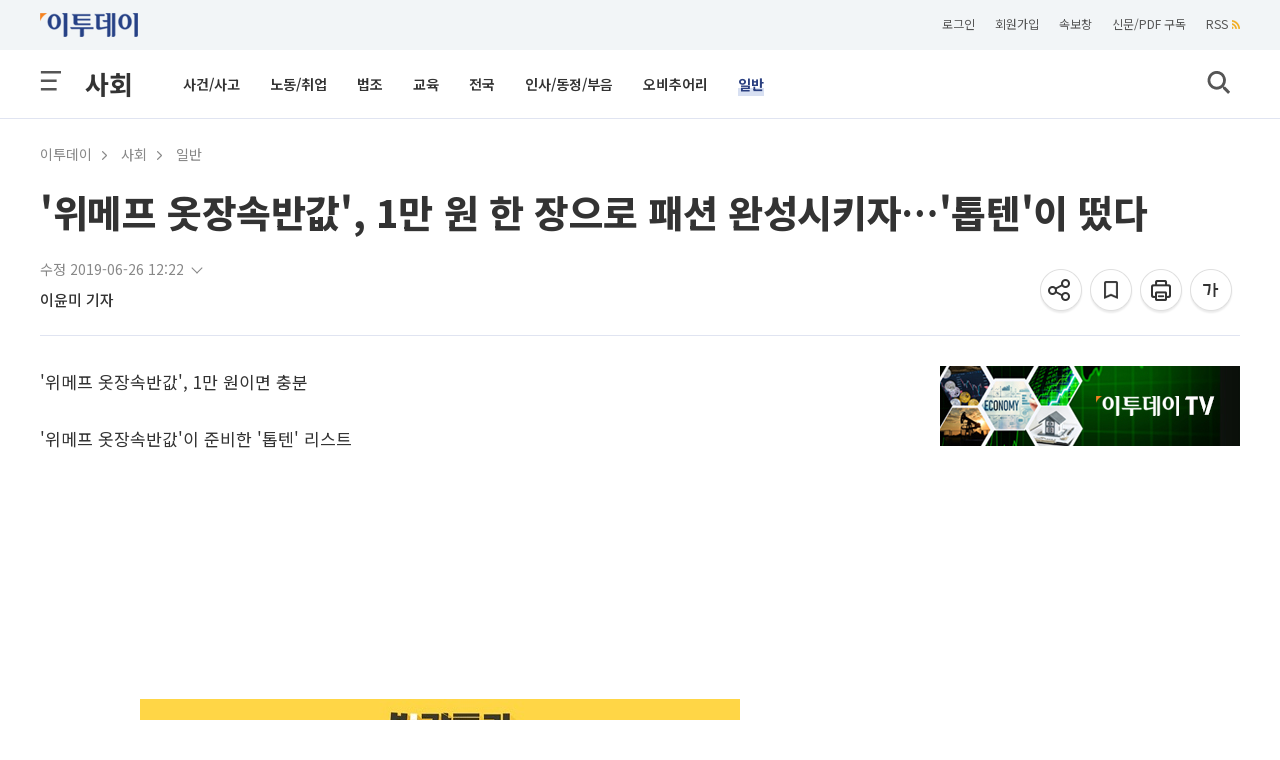

--- FILE ---
content_type: text/html; charset=utf-8
request_url: https://www.google.com/recaptcha/api2/aframe
body_size: 266
content:
<!DOCTYPE HTML><html><head><meta http-equiv="content-type" content="text/html; charset=UTF-8"></head><body><script nonce="ZBEcDy4R9q2Kfgcx317Axg">/** Anti-fraud and anti-abuse applications only. See google.com/recaptcha */ try{var clients={'sodar':'https://pagead2.googlesyndication.com/pagead/sodar?'};window.addEventListener("message",function(a){try{if(a.source===window.parent){var b=JSON.parse(a.data);var c=clients[b['id']];if(c){var d=document.createElement('img');d.src=c+b['params']+'&rc='+(localStorage.getItem("rc::a")?sessionStorage.getItem("rc::b"):"");window.document.body.appendChild(d);sessionStorage.setItem("rc::e",parseInt(sessionStorage.getItem("rc::e")||0)+1);localStorage.setItem("rc::h",'1763161616582');}}}catch(b){}});window.parent.postMessage("_grecaptcha_ready", "*");}catch(b){}</script></body></html>

--- FILE ---
content_type: text/css
request_url: https://www.etoday.co.kr/common/css/base.css?v=105
body_size: 6428
content:
@charset "utf-8";
@import url(https://fonts.googleapis.com/earlyaccess/notosanskr.css);
@import url('https://fonts.googleapis.com/css2?family=Roboto&display=swap');
@import url('https://fonts.googleapis.com/css2?family=Work+Sans:wght@200;300;400;500;600;800&display=swap');

body, dl, dt, dd, ul, ol, li, h1, h2, h3, h4, h5, h6, form, fieldset, p, button, select, input, textarea, th, td {
    margin:0;
    padding:0;
    border: none;
}

body {height:100%; font-family: 'Pretendard', 'Noto Sans KR', 'Apple SD Gothic Neo', 'Malgun Gothic', sans-serif; color:#333; letter-spacing: 0; font-weight: normal; overflow-y: scroll;}
img {border:none; vertical-align:top;}

ul li , ol li , dl dd{list-style:none; border: none;}

fieldset {border:none;}

table {border-collapse:collapse;}
caption {display:none;}

img, fieldset, button { border:0; padding:0px;}
button {background:none;}
input, select {vertical-align:middle;}
legend {width:0; height:0; font-size:0; position:absolute; overflow:hidden;} 
input:focus {
  outline: none;
}
input[type=text]::-ms-clear{
	display: none;
}
input:focus {
  outline: none;
}
button:focus {
  outline: none;
}
input:focus::-webkit-input-placeholder, textarea:focus::-webkit-input-placeholder {color:transparent; } 
input:focus:-moz-placeholder, textarea:focus:-moz-placeholder { color:transparent; } 
input:focus::-moz-placeholder, textarea:focus::-moz-placeholder { color:transparent; } 
input:focus:-ms-input-placeholder, textarea:focus:-ms-input-placeholder { color:transparent; }


a {text-decoration:none; cursor:pointer; margin:0;}
a:link {color:#333;}
a:visited {color:#333;}
a:active {color:#333;}
a:hover {color:#333;}
a:focus {-moz-outline-style:none;}

/*라인 */
.border_1{border-top: 1px solid #ddd;}
.border_b{border-bottom: 1px solid #ddd;}

/* 정렬클래스 */
.of {overflow:hidden !important; width:100%;}
.fl {float:left !important;}
.fr {float:right !important;}
.cl {clear:both !important;}
.al {text-align:left !important;}
.ar {text-align:right !important;}
.ac {text-align:center !important;}
.at {vertical-align:top !important;}
.am {vertical-align:middle !important;}
.ab {vertical-align:bottom !important;}
.dis_b {display:block;}
.dis_n {display:none;}
.posi_r {position:relative;}


/* 마진,패딩 클래스 */
.mt0 {margin-top:0 !important;}
.mt05{margin-top:5px !important;}
.mt10{margin-top:10px !important;}
.mt13{margin-top:13px !important;}
.mt15{margin-top:15px !important;}
.mt18{margin-top:18px !important;}
.mt20{margin-top:20px !important;}
.mt25{margin-top:25px !important;}
.mt28{margin-top:28px !important;}
.mt30{margin-top:30px !important;}
.mt35{margin-top:35px !important;}
.mt40{margin-top:40px !important;}
.mt45{margin-top:45px !important;}
.mt50{margin-top:50px !important;}
.mt60{margin-top:60px !important;}
.mt70{margin-top:70px !important;}
.mt80{margin-top:80px !important;}
.mt90{margin-top:90px !important;}
.mt100{margin-top:100px !important;}

.mb0{margin-bottom:0px !important;}
.mb02{margin-bottom:2px !important;}
.mb05{margin-bottom:5px !important;}
.mb10{margin-bottom:10px !important;}
.mb15{margin-bottom:15px !important;}
.mb20{margin-bottom:20px !important;}
.mb25{margin-bottom:25px !important;}
.mb30{margin-bottom:30px !important;}
.mb35{margin-bottom:35px !important;}
.mb40{margin-bottom:40px !important;}
.mb45{margin-bottom:45px !important;}


.ml0 {margin-left:0 !important;}
.ml05{margin-left:5px !important;}
.ml10{margin-left:10px !important;}
.ml15{margin-left:15px !important;}
.ml20{margin-left:20px !important;}
.ml25{margin-left:25px !important;}
.ml30{margin-left:30px !important;}
.ml35{margin-left:35px !important;}
.ml40{margin-left:40px !important;}
.ml45{margin-left:45px !important;}
.ml50{margin-left:50px !important;}
.ml60{margin-left:60px !important;}
.ml70{margin-left:70px !important;}
.ml80{margin-left:80px !important;}
.ml90{margin-left:90px !important;}
.ml100{margin-left:100px !important;}
.ml125{margin-left:125px !important;}
.ml140{margin-left:140px !important;}
.ml195{margin-left:195px !important;}
.ml250{margin-left:250px !important;}
.ml420{margin-left:420px !important;}
.ml440{margin-left:440px !important;}

.mr0 {margin-right:0 !important;}
.mr05{margin-right:5px !important;}
.mr10{margin-right:10px !important;}
.mr15{margin-right:15px !important;}
.mr20{margin-right:20px !important;}
.mr25{margin-right:25px !important;}
.mr30{margin-right:30px !important;}
.mr35{margin-right:35px !important;}
.mr40{margin-right:40px !important;}
.mr45{margin-right:45px !important;}
.mr50{margin-right:50px !important;}
.mr60{margin-right:60px !important;}
.mr70{margin-right:70px !important;}
.mr80{margin-right:80px !important;}
.mr90{margin-right:90px !important;}
.mr100{margin-right:100px !important;}

.pt0 {padding-top:0 !important;}
.pt05{padding-top:5px !important;}
.pt10{padding-top:10px !important;}
.pt15{padding-top:15px !important;}
.pt20{padding-top:20px !important;}
.pt25{padding-top:25px !important;}
.pt30{padding-top:30px !important;}
.pt35{padding-top:35px !important;}
.pt40{padding-top:40px !important;}
.pt45{padding-top:45px !important;}
.pt50{padding-top:50px !important;}

.pb0 {padding-bottom:0 !important;}
.pb05{padding-bottom:5px !important;}
.pb10{padding-bottom:10px !important;}
.pb15{padding-bottom:15px !important;}
.pb20{padding-bottom:20px !important;}
.pb25{padding-bottom:25px !important;}
.pb30{padding-bottom:30px !important;}
.pb35{padding-bottom:35px !important;}
.pb40{padding-bottom:40px !important;}
.pb45{padding-bottom:45px !important;}
.pb50{padding-bottom:50px !important;}

.pl0 {padding-left:0 !important;}
.pl05 {padding-left:5px !important;}
.pl10{padding-left:10px !important;}
.pl15{padding-left:15px !important;}
.pl20{padding-left:20px !important;}
.pl25{padding-left:25px !important;}
.pl30{padding-left:30px !important;}
.pl35{padding-left:35px !important;}
.pl40{padding-left:40px !important;}
.pl45{padding-left:45px !important;}
.pl50{padding-left:50px !important;}
.pl60{padding-left:60px !important;}
.pl75{padding-left:75px !important;}
.pl59{padding-left:59px !important;}

.pr0 {padding-right:0 !important;}
.pr05 {padding-right:5px !important;}
.pr10{padding-right:10px !important;}
.pr15{padding-right:15px !important;}
.pr20{padding-right:20px !important;}
.pr25{padding-right:25px !important;}
.pr30{padding-right:30px !important;}
.pr35{padding-right:35px !important;}
.pr40{padding-right:40px !important;}
.pr45{padding-right:45px !important;}
.pr50{padding-right:50px !important;}

--- FILE ---
content_type: text/css
request_url: https://www.etoday.co.kr/common/css/corp_namecard.css?v=1
body_size: 2170
content:

/* 지배구조 네임카드 */
.card-container {
    width: 100%;
    max-width: 900px;
    margin: 25px 0;
}
.card-wrapper {
    display: flex;
    gap: 18px;
}
.info-card {
    background-color: #fff;
    border-radius: 12px;
    box-shadow: 4px 4px 4px rgba(0, 0, 0, 0.06);
    padding: 24px;
    border: 1px solid #ddd;
    width: 389px;
    flex-shrink: 0;
    box-sizing: border-box;
}
.card-header {
    display: flex;
    align-items: center;
    justify-content: space-between;
    margin-bottom: 3px;
}
.card-header h3 {
    font-size: 20px;
    font-weight: 600;
    color: #111;
    margin: 0;
}
.card-header a {
    line-height: 0;
}
.card-header h3 span {
    font-weight: 400;
    color: #787878;
    font-size: 16px;
}
.info-card hr {
    border: 0;
    border-top: 1px solid #ddd;
    margin: 16px 0;
}
.detail-group {
    font-size: 14px;
    line-height: 1.6;
}
.detail-group dl {
    display: flex;
}
.detail-group dt {
    font-weight: 600;
    color: #333;
    width: 70px;
    flex-shrink: 0;
}
.detail-group dd {
    margin: 0;
    word-break: keep-all;
}
.contact-info {
    margin-top: 15px;
    font-size: 13px;
    line-height: 1.5;
    color: #666;
}
 .contact-info dl {
    display: flex;
    flex-flow: column;
}
/*
.contact-info dt {
    font-weight: 400;
    color: #666;
    width: 70px;
    flex-shrink: 0;
} */
.contact-info dd {
    margin: 0;
    word-break: keep-all;
}
.contact-info dd a:hover{
    text-decoration: underline;
}
.bx-pager {
    text-align: center;
    color: #666;
    margin-left: 0px;
}
.bx-pager.bx-default-pager a {
    background: #ddd;
    text-indent: -9999px;
    display: block;
    width: 8px;
    height: 8px;
    margin: 0 4px;
    outline: 0;
    -moz-border-radius: 20px;
    -webkit-border-radius: 20px;
    border-radius: 20px;
}
.bx-pager.bx-default-pager a.active,
.bx-pager.bx-default-pager a:focus {
    background: #264186;
}
.bx-pager-item {
    display: inline-block;
    vertical-align: bottom;
}
.bx-pager-item {
    font-size: 0;
    line-height: 0;
}

.corpdisc_slider li {width: 389px !important;}
.card-wrapper .bx-wrapper {width:100%;}
.card-wrapper .bx-viewport {height:235px !important;}
.card-wrapper .bx-wrapper .bx-pager-item {display:inline-block;}

--- FILE ---
content_type: application/javascript
request_url: https://07c225f3.online/loader.min.js
body_size: 28372
content:
// 
//# sourceMappingURL=[data-uri]
(function(){function e(){const t=["pubads","ing","cadmus script blocked","removeChild","find","script not executed(inline)","object-keys","anymind","num","setAttributeNS","Element_getAttribute","LklwPnN6SjhFd2FoWU0vdjt5S2M9ZgooW19UIHEzbk9T","aG5bUlhtfERPSC86LkVWS0o7NH1TVQ==","httpEquiv","XncgVl8xcWs2OmooImc+aSVlfEwyY0k=","fetch","domain switch: no src attribute","insertRule","insertAfter","Failed to decode protect-url: url is empty","112KxQZHd","join","append","blN5TkRHJ01qL288VSBsIlFFa21pWDJIe1pZSmg0JT1f","input","ghi","chrome","removeItem","childElementCount","atob","hasAttribute","width not set properly","some","width: 100vw; height: 100vh; z-index: 2147483647; position: fixed; left: 0; top: 0;","insertAdjacentHTML","document.createElement","4570FPWYTe","span","status","Element_innerHTML","EventTarget_addEventListener","&host=","KHIlOTZqVks3e2tQCWdEaE9jRnMnMTtNIkl1UVoveXFB","Failed to load script: ","cssText","regexp-test","Error","data:","Node","charset","gpt-nextmillenium","PerformanceEntry","RegExp","dXNqbDRmaHdicHIzaXl6NXhnODZtOWV2Y243b2swYTIxdA==","initial","forEach","isFirefox","can't access user-agent","gpt-adshield","CSSStyleDeclaration.set/get/removeProperty","lastIndexOf","edgios","document.documentElement.clientWidth, clientHeight","responseText","right","className","__sa_","json.parse","reject","YTI3NGJjbGp0djBvbXc2ejlnNXAxM3VzOGVraHhpcmZx","data-resource","function","adsinteractive","window","_as_req","snigel","gpt-anymind","Element_attributes","ZnU2cXI4cGlrd2NueDFhc3RtNDc5YnZnMmV6bG8wM2h5","loader","replaceScriptElementAsync","left","aXZtc2xyNDhhY2Uzem9rZ3h0MTBiNnA=","rel","floor","setTimeout","DOMParser","idx","Blob","WEVRNSU8Sl9oIy4wZj92ZUs6ewlDdXRqYEJQOE5HVWIp","send","sectionChange","true","innerWidth","NodeList","MW53c3I3dms4ZmgwbDN1dDkyamlncXg2ejQ1Y3BibXlv","traffective","/report?","debug","&title=","query","keys","toPrimitive","reserved2","NmFreWhvcjgwbTM3c2xmdzF2eHA=","domain switched","confirm","__gpp not found within timeout","attributionSrc","Date","bWlsYmAjM0JhcV07RFRWP2UuPCAmYw==","tel:","html","eDVBOGhFOT0KUUcxIkN1SidvVihJKT5sYlc0RCNlIEw2","Response","N3VpbDVhM2d4YnJwdHZqZXltbzRjMDl3cXpzNjgybmYx","script not executed(blob)","responseXML","transferSize","check","revokeObjectURL","as_loader_version","gpt-adingo","Node_appendChild","innerHeight","Math","Element.remove","728","copyScriptElement","source","width","ABCDEFGHIJKLMNOPQRSTUVWXYZabcdefghijklmnopqrstuvwxyz","UserAgent","MHQ4a2JmMjZ1ejlzbWg3MTRwY2V4eQ==","textContent","isInRootIframe","isInIframe","a2AoNTl3aikie2c+c1xvNlRpQXgKTFA/cWFwdDBdLUl5ZQ==","gpt-enliple","adshieldMaxRTT","open","stack","response","intersectionRect","aWQ=","symbol","VzB8N196fXtyb1lraFhMXiUoJy8+TnRRR2d1WlNBNHZV","getOwnPropertyDescriptor","promise tainted","findLastIndex","MWtvaG12NHJsMDgzNjJhaXA3ZmpzNWN0YnF5Z3p3eG5l","parse","char must be length 1","document.head.appendChild, removeChild, childNodes","Cf-Ray","frames","adshield","getItem","_as_res","async","PTZhMEc+UE9vMzdudj94JjFgXTJ0","reserved2Output","googletag","dXk4b2EyczZnNGozMDF0OWJpcDdyYw==","getElementsByClassName","M2M1MWdvcTQwcHphbDlyNnh1dnRrZXkyc3duajdtaWhi","Map","AS-ENCODED-VAL","focus/","Yml4cXJod245emptNTRvMTJmZTBz","Jmo8UkRzW1c+YnVrTWBjPzEpCWw=","X-Crc32","dWwyb3cwMWo5enE1OG1mazRjdjM3YWJzeWlndGVoNnhu","Zm1qeA==","responseURL","shift","get","parentElement","script:","document.classList.contains","Number","aXp4c29tcWgzcDhidmdhNDl3N2Z5MnRsdWM2ZTVuMDFy","recovery","MG96dXBrcng2cWp3bnlnbDM0bTdpOXRoMWY4djJiZWM1","cXA1cjg0Mnljdnhqb3diYXo3dWh0czlnazZpMGVtbjEzZg==","gpt-minutemedia","_isTcfNeeded",'{"type": "tag", "marshalled": "<html></html>"}',"child-0","M2Jwa2ltZnZ4ZTcxNm56b3lydzBxNTI=","URL","search","isGecko","iframe","HTMLMetaElement","length","NW52MWllZ3phMjY5anU4c29reTA0aDNwN3JsdGN4bWJx","getBoundingClientRect","push","eXB3engydXNtOG9nNXE3NHRhbmxiNnJpM3ZjZWhqOWtmMQ==","test/v1ew/failed","fXFCPHpgUFpbWUg6MHNqdmFPcA==","MessagePort","NzRoZnZidGNqMmVyb2EwdWw1Nnl3M2lucXhrZ3A5bTF6cw==",", body: ","about:","configIndex","api","), url: ","mailto:","yahoo-mail-v1","HTMLVideoElement","useractioncomplete","includes","poster","dVY2fSlRJz9Ee1NlQU1YNDtFZg==","enliple","android","edg/","bXRlcWgweXM2MnAxZnhqNTg5cm80YXVuemxpZzNjN3diaw==","MessageEvent","width not removed","https://report.error-report.com/modal?eventId=&error=","edl","getTime","ZWhvcg==","v7.3.82","CSSStyleSheet","Rzc1MmVgTFh4J1ptfTk8CXs/Rg==","O2ZlUVhcLk54PHl9MgpVOWJJU0wvNmkhWXUjQWh8Q15a","ZT9gM0FVPDJaWzsJaUpFRlYnfFBhOFQ1ai0udiA6cSNIKQ==","string","CSSStyleDeclaration","object","test","div","YEg7NFN5TUIuCmZ1eG52I1JyUDNFSlEmOVlbTzBjCUNVbw==","hidden","outerHTML","56367hWTQfD","NWY7VnQicURMQjkxJ20KfT9SNlMoWiNBYEpyMEhRbEtQKQ==","edge","setProperty","whale","MzZxejBtdjl0bmU3a3dyYTVpMXVqeDI4b3lmc3BjZ2xoNA==","728px","aditude","geniee","player","brave","catch","elementFromPoint","djlhcHlpazYyMzBqNW1sN244YnVxcmYxemdzY2V3eHQ0","indexOf","title","ME5tfXViQzlMNmt7Nygibng+cz1Lb11JQncveVNnZiVX","decodeURI","createObjectURL","message","replaceSync","gpt-highfivve","endpoint","closest","log","appendChild","SktqJUlWels8RUgmPUZtaWN1TS46CVMteFBvWnM3CmtB","b2lscjg3dDZnMXFiejVlZjRodnB5Y3VqbXgzbndzMDJrOQ==","eWJmcQ==","toLowerCase","Click","appendScriptElementAsync","gpt-rubicon","map","classList","OTF5c3hlOGx1b3JuNnZwY2l3cQ==","1618605IAPqlH","script malformed. source length: ","warn","eventStatus","fetchScript error(status: ","toString","concat","X2w8IFZ6cURGOjJnNjF3e2ltKCI3TEFaYS9eaiVcJ0s/","collect","fetchLater","head","})()","reserved2Input","application/javascript","as-extra","inventories_key","location","Chrome/","HTMLScriptElement","Event","em1wYw==","dable-tdn","remove","clearTimeout","reload","Date.now","UUNBQlYiXSMwamImV282dDpVdWlIZzFyUEQ0JSlSbE5rLQ==","EventTarget","sping","parentNode","ar-yahoo-v1","elem","overflow","Integrity check failed: ","AdShield API cmd.push result","https://","NGJvdjI4c3lxN3hhY2VnNjVmbTA5cnQzbGlobmt1empwMQ==","OWptYW53eXF4MHM1NHp1dG82aA==","as_modal_loaded","cmd","btoa","prototype","gpt-clickio","property","decodeURIComponent","tcString","Navigator","VHg8V3xYdmN1YkN6LWVrVS8gb2lNCSY6JUlnPjJoe3Nb","postMessage","removeEventListener","bzlxemF4dHA0MDZ3a2U3aWIyZzM4Znltdmo1bGNoMW5y","aTtVaidbPHciRFQwbFpMZ1M4ZiNoeHNNVn10eTpFLSlg","evaluate","intersectionRatio","matches","language","can't access document.hidden","gpt-vuukle","isArray","parent","getPropertyValue","function a0Z(e,Z){const L=a0e();return a0Z=function(w,Q){w=w-0xf2;let v=L[w];return v;},a0Z(e,Z);}function a0e(){const eD=['onload','as_','526myoEGc','push','__sa_','__as_ready_resolve','__as_rej','addEventListener','LOADING','XMLHttpRequest','entries','getOwnPropertyDescriptor','_as_prehooked_functions','status','script_onerror','__fr','xhr_defer','href','isAdBlockerDetected','length','then','8fkpCwc','onerror','apply','readyState','_as_prehooked','set','__as_new_xhr_data','Window','catch','charCodeAt','location','document','onreadystatechange','__as_xhr_open_args','_as_injected_functions','DONE','open','toLowerCase','handleEvent','defineProperty','name','54270lMbrbp','__as_is_xhr_loading','prototype','decodeURIComponent','contentWindow','EventTarget','407388pPDlir','__as_xhr_onload','collect','get','call','JSON','setAttribute','Element','btoa','__as_is_ready_state_change_loading','GET','4281624sRJEmx','__origin','currentScript','1433495pfzHcj','__prehooked','1079200HKAVfx','window','error','687boqfKv','fetch','load','1578234UbzukV','function','remove','hostname','adshield'];a0e=function(){return eD;};return a0e();}(function(e,Z){const C=a0Z,L=e();while(!![]){try{const w=-parseInt(C(0x10a))/0x1*(-parseInt(C(0x114))/0x2)+-parseInt(C(0xf7))/0x3+-parseInt(C(0x127))/0x4*(parseInt(C(0x13c))/0x5)+parseInt(C(0x10d))/0x6+parseInt(C(0x105))/0x7+parseInt(C(0x107))/0x8+-parseInt(C(0x102))/0x9;if(w===Z)break;else L['push'](L['shift']());}catch(Q){L['push'](L['shift']());}}}(a0e,0x24a95),((()=>{'use strict';const m=a0Z;const Z={'HTMLIFrameElement_contentWindow':()=>Object[m(0x11d)](HTMLIFrameElement[m(0xf3)],m(0xf5)),'XMLHttpRequest_open':()=>Q(window,m(0x11b),m(0x137)),'Window_decodeURIComponent':()=>Q(window,m(0x12e),m(0xf4)),'Window_fetch':()=>Q(window,m(0x12e),m(0x10b)),'Element_setAttribute':()=>Q(window,m(0xfe),m(0xfd)),'EventTarget_addEventListener':()=>Q(window,m(0xf6),m(0x119))},L=m(0x116)+window[m(0xff)](window[m(0x131)][m(0x123)]),w={'get'(){const R=m;return this[R(0xf9)](),window[L];},'collectOne'(v){window[L]=window[L]||{},window[L][v]||(window[L][v]=Z[v]());},'collect'(){const V=m;window[L]=window[L]||{};for(const [v,l]of Object[V(0x11c)](Z))window[L][v]||(window[L][v]=l());}};function Q(v,l,X){const e0=m;var B,s,y;return e0(0x108)===l[e0(0x138)]()?v[X]:e0(0x132)===l?null===(B=v[e0(0x132)])||void 0x0===B?void 0x0:B[X]:e0(0xfc)===l?null===(s=v[e0(0xfc)])||void 0x0===s?void 0x0:s[X]:null===(y=v[l])||void 0x0===y||null===(y=y[e0(0xf3)])||void 0x0===y?void 0x0:y[X];}((()=>{const e2=m;var v,X,B;const y=W=>{const e1=a0Z;let b=0x0;for(let O=0x0,z=W[e1(0x125)];O<z;O++){b=(b<<0x5)-b+W[e1(0x130)](O),b|=0x0;}return b;};null===(v=document[e2(0x104)])||void 0x0===v||v[e2(0x10f)]();const g=function(W){const b=function(O){const e3=a0Z;return e3(0x113)+y(O[e3(0x131)][e3(0x110)]+e3(0x11e));}(W);return W[b]||(W[b]={}),W[b];}(window),j=function(W){const b=function(O){const e4=a0Z;return e4(0x113)+y(O[e4(0x131)][e4(0x110)]+e4(0x135));}(W);return W[b]||(W[b]={}),W[b];}(window),K=e2(0x113)+y(window[e2(0x131)][e2(0x110)]+e2(0x12b));(X=window)[e2(0x117)]||(X[e2(0x117)]=[]),(B=window)[e2(0x118)]||(B[e2(0x118)]=[]);let x=!0x1;window[e2(0x117)][e2(0x115)](()=>{x=!0x0;});const E=new Promise(W=>{setTimeout(()=>{x=!0x0,W();},0x1b5d);});function N(W){return function(){const e5=a0Z;for(var b=arguments[e5(0x125)],O=new Array(b),z=0x0;z<b;z++)O[z]=arguments[z];return x?W(...O):new Promise((k,S)=>{const e6=e5;W(...O)[e6(0x126)](k)[e6(0x12f)](function(){const e7=e6;for(var f=arguments[e7(0x125)],q=new Array(f),A=0x0;A<f;A++)q[A]=arguments[A];E[e7(0x126)](()=>S(...q)),window[e7(0x118)][e7(0x115)]({'type':e7(0x10b),'arguments':O,'errArgs':q,'reject':S,'resolve':k});});});};}const I=W=>{const e8=e2;var b,O,z;return e8(0x101)===(null===(b=W[e8(0x134)])||void 0x0===b?void 0x0:b[0x0])&&0x0===W[e8(0x11f)]&&((null===(O=W[e8(0x134)])||void 0x0===O?void 0x0:O[e8(0x125)])<0x3||!0x1!==(null===(z=W[e8(0x134)])||void 0x0===z?void 0x0:z[0x2]));},M=()=>{const e9=e2,W=Object[e9(0x11d)](XMLHttpRequest[e9(0xf3)],e9(0x133)),b=Object[e9(0x11d)](XMLHttpRequest[e9(0xf3)],e9(0x12a)),O=Object[e9(0x11d)](XMLHttpRequestEventTarget[e9(0xf3)],e9(0x128)),z=Object[e9(0x11d)](XMLHttpRequestEventTarget[e9(0xf3)],e9(0x112));W&&b&&O&&z&&(Object[e9(0x13a)](XMLHttpRequest[e9(0xf3)],e9(0x133),{'get':function(){const ee=e9,k=W[ee(0xfa)][ee(0xfb)](this);return(null==k?void 0x0:k[ee(0x103)])||k;},'set':function(k){const eZ=e9;if(x||!k||eZ(0x10e)!=typeof k)return W[eZ(0x12c)][eZ(0xfb)](this,k);const S=f=>{const eL=eZ;if(this[eL(0x12a)]===XMLHttpRequest[eL(0x136)]&&I(this))return this[eL(0x100)]=!0x0,E[eL(0x126)](()=>{const ew=eL;this[ew(0x100)]&&(this[ew(0x100)]=!0x1,k[ew(0xfb)](this,f));}),void window[eL(0x118)][eL(0x115)]({'type':eL(0x122),'callback':()=>(this[eL(0x100)]=!0x1,k[eL(0xfb)](this,f)),'xhr':this});k[eL(0xfb)](this,f);};S[eZ(0x103)]=k,W[eZ(0x12c)][eZ(0xfb)](this,S);}}),Object[e9(0x13a)](XMLHttpRequest[e9(0xf3)],e9(0x12a),{'get':function(){const eQ=e9;var k;return this[eQ(0x100)]?XMLHttpRequest[eQ(0x11a)]:null!==(k=this[eQ(0x12d)])&&void 0x0!==k&&k[eQ(0x12a)]?XMLHttpRequest[eQ(0x136)]:b[eQ(0xfa)][eQ(0xfb)](this);}}),Object[e9(0x13a)](XMLHttpRequestEventTarget[e9(0xf3)],e9(0x128),{'get':function(){const ev=e9,k=O[ev(0xfa)][ev(0xfb)](this);return(null==k?void 0x0:k[ev(0x103)])||k;},'set':function(k){const el=e9;if(x||!k||el(0x10e)!=typeof k)return O[el(0x12c)][el(0xfb)](this,k);const S=f=>{const er=el;if(I(this))return this[er(0xf2)]=!0x0,E[er(0x126)](()=>{const eX=er;this[eX(0xf2)]&&(this[eX(0xf2)]=!0x1,k[eX(0xfb)](this,f));}),void window[er(0x118)][er(0x115)]({'type':er(0x122),'callback':()=>(this[er(0xf2)]=!0x1,k[er(0xfb)](this,f)),'xhr':this});k[er(0xfb)](this,f);};S[el(0x103)]=k,O[el(0x12c)][el(0xfb)](this,S);}}),Object[e9(0x13a)](XMLHttpRequestEventTarget[e9(0xf3)],e9(0x112),{'get':function(){const eB=e9;return z[eB(0xfa)][eB(0xfb)](this);},'set':function(k){const es=e9;if(x||!k||es(0x10e)!=typeof k)return z[es(0x12c)][es(0xfb)](this,k);this[es(0xf8)]=k,this[es(0x119)](es(0x109),S=>{const ey=es;I(this)&&window[ey(0x118)][ey(0x115)]({'type':ey(0x122),'callback':()=>{},'xhr':this});}),z[es(0x12c)][es(0xfb)](this,k);}}));};function P(W){return function(){const eg=a0Z;for(var b=arguments[eg(0x125)],O=new Array(b),z=0x0;z<b;z++)O[z]=arguments[z];return this[eg(0x134)]=O,W[eg(0x129)](this,O);};}function Y(W,b,O){const et=e2,z=Object[et(0x11d)](W,b);if(z){const k={...z,'value':O};delete k[et(0xfa)],delete k[et(0x12c)],Object[et(0x13a)](W,b,k);}else W[b]=O;}function D(W,b,O){const ej=e2,z=W+'_'+b,k=w[ej(0xfa)]()[z];if(!k)return;const S=ej(0x108)===W[ej(0x138)]()?window:ej(0x132)===W?window[ej(0x132)]:ej(0xfc)===W?window[ej(0xfc)]:window[W][ej(0xf3)],f=function(){const eK=ej;for(var A=arguments[eK(0x125)],U=new Array(A),F=0x0;F<A;F++)U[F]=arguments[F];try{const J=j[z];return J?J[eK(0xfb)](this,k,...U):k[eK(0xfb)](this,...U);}catch(G){return k[eK(0xfb)](this,...U);}},q=O?O(f):f;Object[ej(0x13a)](q,ej(0x13b),{'value':b}),Object[ej(0x13a)](q,ej(0x106),{'value':!0x0}),Y(S,b,q),window[ej(0x117)][ej(0x115)](()=>{const ex=ej;window[ex(0x111)]&&!window[ex(0x111)][ex(0x124)]&&S[b]===q&&Y(S,b,k);}),g[z]=q;}window[K]||(w[e2(0xf9)](),D(e2(0x11b),e2(0x137),P),D(e2(0xfe),e2(0xfd)),D(e2(0x12e),e2(0x10b),N),(function(){const eN=e2,W=(z,k)=>new Promise((S,f)=>{const eE=a0Z,[q]=k;q[eE(0x121)]?f(k):(E[eE(0x126)](()=>f(k)),z[eE(0x119)](eE(0x10c),()=>S()),window[eE(0x118)][eE(0x115)]({'type':eE(0x120),'reject':()=>f(k),'errArgs':k,'tag':z}));}),b=Object[eN(0x11d)](HTMLElement[eN(0xf3)],eN(0x128));Object[eN(0x13a)](HTMLElement[eN(0xf3)],eN(0x128),{'get':function(){const eI=eN,z=b[eI(0xfa)][eI(0xfb)](this);return(null==z?void 0x0:z[eI(0x103)])||z;},'set':function(z){const eo=eN;var k=this;if(x||!(this instanceof HTMLScriptElement)||eo(0x10e)!=typeof z)return b[eo(0x12c)][eo(0xfb)](this,z);const S=function(){const ei=eo;for(var f=arguments[ei(0x125)],q=new Array(f),A=0x0;A<f;A++)q[A]=arguments[A];return W(k,q)[ei(0x12f)](U=>z[ei(0x129)](k,U));};S[eo(0x103)]=z,b[eo(0x12c)][eo(0xfb)](this,S);}});const O=EventTarget[eN(0xf3)][eN(0x119)];EventTarget[eN(0xf3)][eN(0x119)]=function(){const eM=eN;for(var z=this,k=arguments[eM(0x125)],S=new Array(k),f=0x0;f<k;f++)S[f]=arguments[f];const [q,A,...U]=S;if(x||!(this instanceof HTMLScriptElement)||eM(0x109)!==q||!(A instanceof Object))return O[eM(0xfb)](this,...S);const F=function(){const eP=eM;for(var J=arguments[eP(0x125)],G=new Array(J),H=0x0;H<J;H++)G[H]=arguments[H];return W(z,G)[eP(0x12f)](T=>{const eY=eP;eY(0x10e)==typeof A?A[eY(0x129)](z,T):A[eY(0x139)](...T);});};O[eM(0xfb)](this,q,F,...U);};}()),M(),window[K]=!0x0);})());})()));","bmxvYw==","encodeURI","gpt-geniee","http","Function","race","S1ppe140PG0iNSdjJQpYTHVyeXBxQThbZUl3LURSfGtiQg==","b3V0cHV0","readyState","cGhtMjF2OWN3NGI3M3lnbG5meG90YXpzdWo4cXJrNjUwaQ==","gpt-adpushup","write","Node_insertBefore","load","token=","a3luYg==","document.querySelectorAll","w2g","IFrame","body","getAttributeNames","HTMLMediaElement","removeAttribute","div#contents > span#ads","gpt-adapex","jkl","bkVlSkthLjpQe0E7eDBVTCI0J1hGbXx9d2Z2elEjN1pTKA==","return this","dataset","none","IntersectionObserverEntry","endsWith","getElementsByTagName","as_window_id","encodeURIComponent","cmVzZXJ2ZWQxSW5wdXQ=","host","random","attributes","&message=","cWJ1dw==","teads","a3JCSnREKFFsdl4+I1toe1gxOW8mU0VBTS9uIk89IDA1UA==","ping","picrew.me","flatMap","AdShield API cmd.push","cWdwazM3NW50bDhqdzlybXgyaTBoYzF6dXY0b2J5NnNlZg==","cmVzZXJ2ZWQy","QiBjMQkzRlklPGZfYjJsdV44Wk5DeiNHJ3ZXTTdyJlE9","last_bfa_at","getGPPData","combo","randomize","c3ZtbQ==","worldhistory.org","Yzc4NjNxYnNtd3k1NG90bmhpdjE=","[native code]","Document","Headers","document.querySelector","dmJybDRzN3U5ZjhuejVqcHFpMG13dGU2Y3loYWcxM294","bzVoa203OHVwMnl4d3Z6c2owYXQxYmdscjZlaTQzbmNx","samsungbrowser","article","HTMLFormElement","name","requestIdleCallback","pathname","content","cmVzZXJ2ZWQyT3V0cHV0","KAlFSENfO3MvLldnTmZWbCB6OU1ZaFF9VGo6SkZVUykj","abs","gpt-interworks","cmVzZXJ2ZWQySW5wdXQ=","removeProperty","javascript:","azUyM3RscHplcXZzMHlqaDgxb2d1YTZ3bmJyN2M5bWY0aQ==","document.getElementsByTagName","match","adshield-native","crios","def","wp-data",".js","outerHeight","wrong googletag.pubads()","cmVzZXJ2ZWQxT3V0cHV0","_fa_","7Y6Y7J207KeA66W8IOu2iOufrOyYpOuKlCDspJEg66y47KCc6rCAIOuwnOyDne2WiOyKteuLiOuLpC4g7J6Q7IS47ZWcIOuCtOyaqeydhCDrs7TroKTrqbQgJ+2ZleyduCfsnYQg7YG066at7ZWY7IS47JqULg==","scrollY","URLSearchParams","data-sdk","img","Nm52OGNqZ3picXMxazQ5d2x4NzUzYWU=","Version/","ODk1dDdxMWMydmVtZnVrc2w2MGh5empud28zNGJ4cGdp","adsense","gpt-adsinteractive","scrollHeight","dmtkcw==","naver","sentrySampleRatio","eDUwdzRvZTdjanpxOGtyNmk5YWZ0MnAxbmd1bG0zaHlidg==","JlhEX1FPaE1ybHRwUjFjNHpHClk=","VW4gcHJvYmzDqG1lIGVzdCBzdXJ2ZW51IGxvcnMgZHUgY2hhcmdlbWVudCBkZSBsYSBwYWdlLiBWZXVpbGxleiBjbGlxdWVyIHN1ciBPSyBwb3VyIGVuIHNhdm9pciBwbHVzLg==","querySelectorAll","str","https://report.error-report.com/modal?","call","Invalid protect url: ","Invalid reserved state: ","http:","Jm0yR1Q1SXJQIiAuQihvPTppZ2JKcFduejd0Y3ZOWmA+Cg==","action","as_domain","HTMLAnchorElement","data-src","fuse","parseInt","document.getElementsByClassName","&request_id=","then","ybar","loading","3590544ByLUws","ssmas","add","document - link element","get-computed-style","bml1ZTh0bXlhY2ozbDkxcTY1Znhid3pydjdwbzJnazQw","getDeviceInfo","baseURI","], X-Crc32: ","https://cadmus.script.ac","constructor","cGxiaTIxY3hmbW8zNnRuNTB1cQ==","dispatchEvent","fromEntries","currentScript","1102200oLUoQm","/view","abc","azk2WUsodi8mSUNtR0IJNWJ6YT9IY1BfMVcgcVJvQS49Cg==","localStorage","protocol","math-random","top","display","gpt-ima-adshield","getComputedStyle","bottom","__tcfapi","Failed to execute packing script","[data-uri]","eDhiM2xuMWs5bWNlaXM0dTB3aGpveXJ6djVxZ3RhcGYyNw==","HTMLStyleElement","Invalid protect url prefix: ",", Forcepoint detected","function a0v(F,v){const h=a0F();return a0v=function(L,H){L=L-0x85;let E=h[L];return E;},a0v(F,v);}function a0F(){const y=['length','includes','removeEventListener','99DdfTHL','message','426867skijjn','926090UmJmXE','5618020JaGBio','forEach','delete','9152640ERdRZO','get','c3RyaW5n','setTimeout','handleEvent','eval','requestIdleCallback','399064oRTnwg','168YhZGAx','test','requestAnimationFrame','error','call','set','addEventListener','filter','load','61678oqLYfA','setInterval','ZnVuY3Rpb24','prototype','click','3732384LyVUeN','27bKBjKK','slice'];a0F=function(){return y;};return a0F();}(function(F,v){const i=a0v,h=F();while(!![]){try{const L=-parseInt(i(0x94))/0x1+parseInt(i(0x9e))/0x2*(parseInt(i(0x86))/0x3)+-parseInt(i(0xa3))/0x4+parseInt(i(0x89))/0x5+parseInt(i(0x8d))/0x6+parseInt(i(0x88))/0x7*(parseInt(i(0x95))/0x8)+-parseInt(i(0xa4))/0x9*(parseInt(i(0x8a))/0xa);if(L===v)break;else h['push'](h['shift']());}catch(H){h['push'](h['shift']());}}}(a0F,0xf2094),((()=>{const G=a0v,F=(E,B)=>typeof E===B,v=atob(G(0xa0)),h=atob(G(0x8f));if(!F(h,h))return;{const E=RegExp[G(0xa1)][G(0x96)];RegExp[G(0xa1)][G(0x96)]=function(B){const g=G;return E[g(0x99)](this,B);};}[G(0x97),G(0x93),G(0x9f),G(0x90)][G(0x9c)](B=>window[B])[G(0x8b)](B=>window[B]=H(window[B],B)),EventTarget[G(0xa1)][G(0x9b)]=H(EventTarget[G(0xa1)][G(0x9b)],G(0x9b),0x1),EventTarget[G(0xa1)][G(0x85)]=H(EventTarget[G(0xa1)][G(0x85)],G(0x85),0x1);const L=new Map();function H(B,u){const P=G;let p=arguments[P(0xa6)]>0x2&&void 0x0!==arguments[0x2]?arguments[0x2]:0x0;return function(){const o=P;for(var S=arguments[o(0xa6)],K=new Array(S),N=0x0;N<S;N++)K[N]=arguments[N];const Q=K[o(0xa5)](0x0,p),Y=K[p],b=K[o(0xa5)](p+0x1);if(!Y)return B[o(0x99)](this,...K);if(o(0x9f)!==u&&o(0x90)!==u&&!F(Y,v)&&!F(Y[o(0x91)],v))return B[o(0x99)](this,...K);let f=null;if(o(0x9b)===u||o(0x85)===u){const I=[o(0x9d),o(0x98),o(0x87),o(0xa2)],J=Q[0x0];if(!I[o(0xa7)](J))return B[o(0x99)](this,...K);L[o(0x8e)](this)||L[o(0x9a)](this,new Map()),L[o(0x8e)](this)[o(0x8e)](J)||L[o(0x8e)](this)[o(0x9a)](J,new Map()),f=L[o(0x8e)](this)[o(0x8e)](J)[o(0x8e)](Y);}if(f=f||function(){const W=o;for(var x=arguments[W(0xa6)],X=new Array(x),m=0x0;m<x;m++)X[m]=arguments[m];return F(Y,v)?Y[W(0x99)](this,...X):F(Y,h)?window[W(0x92)](Y):F(Y[W(0x91)],v)?Y[W(0x91)][W(0x99)](Y,...X):void 0x0;},o(0x9b)===u){const x=Q[0x0];L[o(0x8e)](this)[o(0x8e)](x)[o(0x9a)](Y,f);}else{if(o(0x85)===u){const X=Q[0x0],m=L[o(0x8e)](this)[o(0x8e)](X)[o(0x8e)](Y)||Y;return L[o(0x8e)](this)[o(0x8e)](X)[o(0x8c)](Y),B[o(0x99)](this,...Q,m,...b);}}return B[o(0x99)](this,...Q,f,...b);};}})()));","innerText","responseType","boundingClientRect","eVw2WmcxcW1ea3pjJ3woWWlvUiI+Rgo=","innerHTML","NFdCXTM+CW89bk12Y0thd19yVlI3emxxbSlGcGA6VGdPJw==","string-try-catch","fxios/","__gpp","scrollX,Y","HTMLImageElement","entries","unknown","Date.now is not a number","slice",", cfRay: ","loader-check","stopImmediatePropagation","Url","dable","setAttribute","adlib","setHTMLUnsafe","adthrive","adingo","isSamsungBrowser","Timed out waiting for consent readiness","href","base64 failed","cachedResultIsInAdIframe","useragent","insertAdjacentElement","profile","target","type","raptive","Forcepoint","&is_brave=","height",'{"apply-ratio":1,"',"status code: ","bWFHO0ZULmUyY1l6VjolaX0pZzRicC1LVVp5PHdMCl8/","resource","Y3J4bWpmN3loZ3Q2bzNwOGwwOWl2","cmVzZXJ2ZWQx","nextSibling","ddg/","getWindowId","gpt-tdn","cookie","/resources/v2/","opr","searchParams","#as_domain","cultureg","max","from","error on contentWindow","czN6Ym85YWhnZjdsazV5MGN1bXJwcW53eDZpNGpldnQy","opera","em5iZw==","link","connection","isBrave","opt/","TopLevelCss","c3hwMlc5IC0zT25TJjdIPXJWNEQ7VFthdyFdTUFJL31MbA==","nthChildOf",", X-Length: ","as-revalidator","userAgent","reverse","(E2) Invalid protect url: ","tpmn","charAt",", StatusCode: [","error","freestar","close","Failed to load website due to adblock: ","http://","@@toPrimitive must return a primitive value.","ZGdnbg==","coupang-dynamic","Date.now is not a function","contains","Script","calculatorsoup.com","adshieldAvgRTT","json","isInAdIframe","error on googletag.pubads()","Failed to get key from: ","rtt","XHlqTUYtZiJSWwlId3hucylwSUMxPTI1OEU5NlBLOkpPCg==","cDkxdHp4NGlic2h3ZjNxeWVuNTA2dWdvMm1rdjhscmpjNw==","InE0CkozZmtaaGombHRgd0g1MFQ9J2d8KEVQW0ItUVlE","document.getElementById","data-query","CrOS","c204ZmtocndhOTR5MGV1cGoybnEx","Element","pubstack","reduce","aXRoYw==","gpt-firstimpression","insertBefore","url","isNaN","startsWith","style","clearInterval","value","bTByeWlxdDgzNjJwMWZhdWxqNHpnaA==","bnh6bg==","getEntriesByType","&type=negotiate_fail","adfit","fGAJJ1JxajZDTldIXUk4c3g3dTNm",'":[{"id":"',"/resources/","as_","srcdoc","bWpiMGZldTZseng3a3FoZ29wNGF0ODMxYzkyeXdpcjVu","text/css","PEdjcE9JLwl6QVglNj85byByLmJtRlJpZT5Lc18pdjtWdQ==","d3IyNzV5b2dzajRrdjAzaXpjbngxdWFxYjhwZmxtNnRo","gpt-andbeyond","close-error-report","6jBBlrZ","cXhuNml1cDNvdDhnejdmbGN3MDlieQ==","HTMLSourceElement","X-Length","adshield-api","<html></html>","performance","Object","Array","TkduRThhX3kuRmpZTz00dzNdcDc=","stopPropagation","isSafari","eval","hostname","AdShield API cmd","gpt-funke","navigator","element-attributes","addEventListener","symplr","defineProperty","DocumentFragment","gpt-publisher","Tig5fCEvX1JEdjZRKSI4P0wjaFdscjs=","ZW93NXJmbHVxOHg0emdqNzBwMTNjaTZtaDJzOXRua2Fidg==",", Script-Crc32: ","parseFromString","eDI5aGI4cHd2c2lsY21xMDY1dDQzN3JueXVvMWpmemtl","WwllJjVCXlc+MCMKcmJxSTd9LUF8Yw==","requestAnimationFrame","element-tagName","minutemedia","ZmthZA==","headers","__tcfapi not found within timeout","players","setIsTcfNeeded","a24xZWhvNmZqYnI0MHB4YzlpMnE=","scrollX","src","XnpHW3dtCkNgPThCdj48Jl0wOlQgTCNweDNYbGktbikuNA==","blob:","Worker","sendBeacon","tag","tcloaded","QjggL1k5b11WSENfcDN5dApoVE9OaTVxNklHLXI9Mmcl","try-catch","createElement","document.classList.remove not work","AdShield API","onLine","JSON","tagName","document","MUVIYi58dT9wKHFmUGl0eSdyNk8lCXc9XTlCSlJEOzo4aw==","exec","requestIdleCallback not exists","version=","ZndiaA==","origin","Element_setAttribute","Window_fetch","resources://","sleipnir/","HTMLIFrameElement","eDxbeWtZJTEtc0s5X0MwUmFqIzhPTGxdL0h3aHFGVQkz","N3o+Z317L1cjYGNbWlQmc0k8Mi1oYUtYWW4Kbyl4U0ZB","/script/","cache_is_blocking_ads","replaceChild","split","polarbyte","Nm03a3dlM3Fhb2h1NWc0Yno4aQ==","signalStatus","XMLHttpRequest.onreadystatechange","statusText","mezzomedia","FontFace","stylesheet","set","setItem","alert","as-async","TlhHdDU9fV1iSWtoKThUPnAtfGVXcw==","children","pagehide","originalUrl","matchAll","charCodeAt","reserved1Output","fetchScript error(script malformed), url: ","pubkey","iterator","HTMLElement","undefined","eventName","alt","Window","gecko/","reserved1","all","server","N2d0a3JwYzQ1bndoNmk4amZ2OTNic3lsYXFlem11Mm8xMA==",'","width":160,"height":600,"position":{"selector":"div#contents","position-rule":"child-0","insert-rule":[]},"original-ads":[{"selector":"div#contents > span#ads"}],"attributes":[]}]}',"https://report.error-report.com/modal?eventId=&error=Vml0YWwgQVBJIGJsb2NrZWQ%3D&domain=","dXl5aw==","PerformanceResourceTiming","parseFloat","visualViewport","alphaStr","srcset","string-api","tags","delete","XMLHttpRequest","reserved1Input","stringify","scrollWidth","Py0wOHRQKEpIMUVHeyVbaiZzIiBENWs=","output","resolve","aXJycg==","641316lRjVfE","MyV0CXsycmNrZnlYUl0/TksmL0ZndztUU01tbi03X2lVLg==","Clean.io Inc.","setInterval","replace","gpt-nextmillennium","(function(){","RVlmP1JOMmF9V2JVNWVIX3xTdEpv","div#contents","inventory_name","trim","ar-v1","prod","cmE7TUg3emZBb1EJeFRVaD9uPSFOSks5PHZgNXsjbVsz","safari","onreadystatechange","eTkzcmZ0czdseHE4dmtnamVuNW0waTZ3emhhcDF1Y2Iybw==","bGU0OTcxbTVpcnB1a3hqdjNzcTJvOHk2MGduYnp0aHdmYQ==","as-empty-bidder","test/view/passed","addModule","outerWidth","apply","Window_decodeURIComponent","d2VneWpwenV4MzhxMmE5dm1pZm90","VHNwektcVnZMMzkpOlBSYTh4Oy51ZyhgdD93XTZDT2ZGMQ==","Node_baseURI","port","min","&error=","number","fromCharCode","YmphM3prZnZxbHRndTVzdzY3OG4=","promise",", source length: ","querySelector","UWpeIE5DVXY1NGxlIlZNbV8zMEdM","encodedBodySize","self","221124kjUgTS","setImmediate","contentWindow","sdkVersion","core-ads","listenerId","https:","document.hidden","geniee-prebid","text","getElementById","utf-8","nhn","contentDocument","frameElement","Loader aborted: ","data","e2VGJU9YclEyPm5wM0pOXTQ3dQ==","Y29rcQ==","isSleipnir","finally","documentElement","adpushup","Css","Y3E5ODM0a2h3czJ0cmFnajdmbG55bXU=","xhr.onreadystatechange not set","Firefox/","Promise","aW5wdXQ=","6246tVenFp","getAttribute","findIndex","https://html-load.com","filter","&url=","eX1YV11PJkdsL0N0KXNZQjgtYkY0UgpEJ3BTRTBcdS5aUA==","referrer","extra","Failed to fetch script: ","hostage","&domain=","eventId=","resources-v2://","firefox","duration","tri","VGhlcmUgd2FzIGEgcHJvYmxlbSBsb2FkaW5nIHRoZSBwYWdlLiBQbGVhc2UgY2xpY2sgT0sgdG8gbGVhcm4gbW9yZS4=","N3k6eDIxOF1VI05DfW5XYU1Te0w=","atob-btoa","ariaLabel","b3U3ZXJjdnc5bDAxeWdobmZpcDY4NWJ6eHF0YWszc2ptNA==","version","wrong contentWindow","childNodes","cnlwYQ==","writeln","POST","String",". Phase: ","bTg5NjFxd3pnaHUyN3hlb2FwbjNrNWlsdnJmamM0c3l0MA==","now","hash","SharedStorageWorklet","dzFHcD4weUJgNVl0XGU0Ml1eQzNPVVhnYiBufWEnVGZxew==","script","HTMLLinkElement","a2Zwdg==","trident","document - find element","DOMTokenList"];return(e=function(){return t})()}function t(n,o){const r=e();return(t=function(e,t){return r[e-=174]})(n,o)}(function(){const n=t,o=e();for(;;)try{if(386622===parseInt(n(190))/1*(-parseInt(n(577))/2)+-parseInt(n(700))/3+-parseInt(n(428))/4+parseInt(n(226))/5+-parseInt(n(739))/6*(-parseInt(n(829))/7)+parseInt(n(413))/8+-parseInt(n(768))/9*(parseInt(n(845))/10))break;o.push(o.shift())}catch(e){o.push(o.shift())}})(),(()=>{"use strict";const e=t;var n={};n.g=function(){const e=t;if(e(184)==typeof globalThis)return globalThis;try{return this||new Function(e(315))()}catch(t){if(e(184)==typeof window)return window}}();const o=e=>{const n=t;let o=0;for(let t=0,r=e[n(1004)];t<r;t++)o=(o<<5)-o+e[n(666)](t),o|=0;return o},r=class{static[e(928)](){const t=e;var n,r;let i=arguments[t(1004)]>0&&void 0!==arguments[0]?arguments[0]:t(991),c=!(arguments[t(1004)]>1&&void 0!==arguments[1])||arguments[1];const s=Date[t(799)](),a=s-s%864e5,l=a-864e5,d=a+864e5,u=t(569)+o(i+"_"+a),m=t(569)+o(i+"_"+l),f=t(569)+o(i+"_"+d);return u===m||u===f||m===f||!(null!==(n=null!==(r=window[u])&&void 0!==r?r:window[m])&&void 0!==n?n:window[f])&&(c&&(window[u]=!0,window[m]=!0,window[f]=!0),!0)}};function i(t){const n=e;return(i=n(880)==typeof Symbol&&n(954)==typeof Symbol[n(670)]?function(e){return typeof e}:function(e){const t=n;return e&&t(880)==typeof Symbol&&e[t(423)]===Symbol&&e!==Symbol[t(267)]?t(954):typeof e})(t)}function c(n,o,r){const c=e;return s=function(e){const n=t;if(n(184)!=i(e)||!e)return e;var o=e[Symbol[n(911)]];if(void 0!==o){var r=o[n(397)](e,n(182));if(n(184)!=i(r))return r;throw new TypeError(n(529))}return String(e)}(o),(o=c(954)==i(s)?s:s+"")in n?Object[c(597)](n,o,{value:r,enumerable:!0,configurable:!0,writable:!0}):n[o]=r,n;var s}const s=8e3;class a{static[e(613)](t){this[e(995)]=t}static[e(985)](t){const n=e;let o=!(arguments[n(1004)]>1&&void 0!==arguments[1])||arguments[1],r=arguments[n(1004)]>2&&void 0!==arguments[2]?arguments[2]:n(432);try{return o&&(t=l(t)),window[r][n(966)](t)}catch(e){return""}}static[e(657)](n,o){const r=e;let i=!(arguments[r(1004)]>2&&void 0!==arguments[2])||arguments[2],c=arguments[r(1004)]>3&&void 0!==arguments[3]?arguments[3]:r(432);try{if(i&&(n=l(n)),!this[r(995)])return window[c][r(658)](n,o);!async function(){const e=r,{enableGpp:i=!1}={},a=await function(){const{tcfTimeoutMs:e=s,requireTcString:n=!0}={};return new Promise((async(o,r)=>{const i=t;try{var c,a;await function(){const e=t;let n=arguments[e(1004)]>0&&void 0!==arguments[0]?arguments[0]:s;return new Promise(((t,o)=>{const r=e,i=Date[r(799)](),c=()=>{const e=r;e(880)!=typeof window[e(440)]?Date[e(799)]()-i>n?o(new Error(e(611))):setTimeout(c,50):t(window[e(440)])};c()}))}(e);let l=!1;const d=e=>!(!e||i(622)!==e[i(229)]&&i(1021)!==e[i(229)]||n&&!e[i(271)]),u=(e,t)=>{const n=i;if(t&&!l&&d(e)){l=!0;try{var r,c;null===(r=(c=window)[n(440)])||void 0===r||r[n(397)](c,n(275),2,(()=>{}),e[n(744)])}catch{}o(e)}};null===(c=(a=window)[i(440)])||void 0===c||c[i(397)](a,i(595),2,u),setTimeout((()=>{l||r(new Error(i(474)))}),e)}catch(e){r(e)}}))}();let l;if(i)try{l=await function(){const e=t;let n=arguments[e(1004)]>0&&void 0!==arguments[0]?arguments[0]:6e3;return new Promise(((t,o)=>{const r=e,i=Date[r(799)](),c=()=>{const e=r;e(880)!=typeof window[e(456)]?Date[e(799)]()-i>n?o(new Error(e(916))):setTimeout(c,50):(()=>{const n=e;try{var o,r,i,c;null===(o=(r=window)[n(456)])||void 0===o||o[n(397)](r,n(595),((e,o)=>{const r=n;o&&e&&(r(900)===e[r(673)]||r(651)===e[r(673)])&&t(e)})),null===(i=(c=window)[n(456)])||void 0===i||i[n(397)](c,n(339),((e,o)=>{o&&e&&t({eventName:n(863),data:e})}))}catch{}})()};c()}))}()}catch(t){console[e(228)](t)}await Promise[e(698)]((t=>{const r=e;let{tcData:i,gppInfo:s}=t;window[c][r(658)](n,o)})({tcData:a,gppInfo:l}))}()}catch(e){}}static[e(248)](t){const n=e;let o=!(arguments[n(1004)]>1&&void 0!==arguments[1])||arguments[1],r=arguments[n(1004)]>2&&void 0!==arguments[2]?arguments[2]:n(432);try{return o&&(t=l(t)),window[r][n(836)](t)}catch(e){}}}c(a,e(995),!1);const l=t=>""[e(232)](window[e(242)][e(324)],e(376))[e(232)](btoa(t));class d{static[e(511)](){const t=e;try{if(null!=window[t(593)][t(200)]&&t(511)===window[t(593)][t(200)][t(511)][t(354)])return!0}catch(e){}return!1}static[e(588)](){const t=e;try{if(d[t(511)]())return!1;const e=navigator[t(518)][t(219)](),n=[t(714)];return![t(835),t(192),t(1027),t(499),t(507),t(512),t(806),t(369),t(782),t(194),t(494),t(389),t(870)][t(841)]((n=>e[t(1022)](n)))&&n[t(841)]((n=>e[t(1022)](n)))}catch(e){}return!1}static[e(865)](){const t=e;try{if(d[t(511)]())return!1;const e=navigator[t(518)][t(219)]();if(e[t(1022)](t(977))||e[t(1022)](t(455)))return!0;const n=[t(782)];return![t(835),t(192),t(1027),t(499),t(507),t(512),t(806),t(369),t(194),t(494),t(389),t(870)][t(841)]((n=>e[t(1022)](n)))&&n[t(841)]((n=>e[t(1022)](n)))}catch(e){}return!1}static[e(473)](){const t=e;try{const e=navigator[t(518)][t(219)]();return e[t(1022)](t(1026))&&e[t(1022)](t(351))}catch(e){}return!1}static[e(758)](){const t=e;try{return navigator[t(518)][t(219)]()[t(1022)](t(641))}catch(e){}return!1}static[e(1001)](){const t=e;return navigator[t(518)][t(219)]()[t(1022)](t(676))}}const u=(t,n)=>{const o=e;if(o(182)!=typeof t||o(182)!=typeof n)return!1;const r=t[o(1004)],i=n[o(1004)];if(0===r&&0===i)return!0;if(0===r)return!1;if(0===i)return!0;if(r<i)return!1;for(let e=0;e<t[o(1004)];e++)if(t[e]===n[0]){let r=!0;for(let i=1;i<n[o(1004)];i++)if(!t[e+i]||t[e+i]!==n[i]){r=!1;break}if(r)return!0}return!1},m=(t,n)=>{const o=e;if(o(182)!=typeof t||o(182)!=typeof n)return-1;const r=t[o(1004)],i=n[o(1004)];if(0===r&&0===i)return-1;if(0===r)return-1;if(0===i)return-1;if(r<i)return-1;for(let e=0;e<t[o(1004)];e++)if(t[e]===n[0]){let r=!0;for(let i=1;i<n[o(1004)];i++)if(!t[e+i]||t[e+i]!==n[i]){r=!1;break}if(r)return e}return-1},f=t=>{const n=e,o=navigator[n(518)],r=m(o,t);if(-1===r)return-1;let i="";for(let e=r+t[n(1004)];e<o[n(1004)];e++){const t=o[n(666)](e);if(t<48||t>57)break;i+=o[e]}return parseInt(i)||-1},w={HTMLIFrameElement_contentWindow:()=>Object[e(956)](HTMLIFrameElement[e(267)],e(741)),XMLHttpRequest_open:()=>h(window,e(692),e(949)),Window_decodeURIComponent:()=>h(window,e(675),e(270)),Window_fetch:()=>h(window,e(675),e(824)),Element_setAttribute:()=>h(window,e(549),e(468)),EventTarget_addEventListener:()=>h(window,e(253),e(595))},x=e(875)+window[e(266)](window[e(242)][e(475)]),p={get(){return this[e(234)](),window[x]},collectOne(e){window[x]=window[x]||{},window[x][e]||(window[x][e]=w[e]())},collect(){const t=e;window[x]=window[x]||{};for(const[e,n]of Object[t(459)](w))window[x][e]||(window[x][e]=n())}};function h(t,n,o){const r=e;var i,c,s;return r(882)===n[r(219)]()?t[o]:r(631)===n?null===(i=t[r(631)])||void 0===i?void 0:i[o]:r(629)===n?null===(c=t[r(629)])||void 0===c?void 0:c[o]:null===(s=t[n])||void 0===s||null===(s=s[r(267)])||void 0===s?void 0:s[o]}const g={appendChild:Node[e(267)][e(215)],insertBefore:Node[e(267)][e(554)]};function v(t,n){const o=e;n[o(493)]?g[o(554)][o(397)](n[o(986)],t,n[o(493)]):g[o(215)][o(397)](n[o(255)],t)}function b(t){const n=e;g[n(215)][n(397)](document[n(236)],t)}function y(t){const n=e,o=document[n(625)](t[n(630)]);for(const e of t[n(308)]())o[n(468)](e,t[n(769)](e));return o[n(943)]=t[n(943)],o}function E(t,n){const o=e;return n?(n[o(557)]("?")&&(n=n[o(462)](1)),t[o(1022)]("?")?t+"&"+n:t+"?"+n):t}function T(){const t=e;try{const e=[65,66,67,68,69,70,71,72,73,74,75,76,77,78,79,80,81,82,83,84,85,86,87,88,89,90],n=["A","B","C","D","E","F","G","H","I","J","K","L","M","N","O","P","Q","R","S","T","U","V","W","X","Y","Z"];for(let o=0;o<26;o++)if(String[t(731)](e[o])!==n[o]||n[o][t(666)](0)!==e[o])return!1}catch(e){return!1}return!0}let M="",_=e(771);try{var N;M=null!==(N=document[e(427)][e(769)](e(380)))&&void 0!==N?N:e(460);const t=document[e(427)][e(769)](e(405))||document[e(427)][e(769)](e(616));t&&(_=new URL(t,window[e(242)][e(475)])[e(637)])}catch(e){}const L={version:e(177),sdkVersion:M,endpoint:_,env:e(712),debug:!1,sentrySampleRatio:.05},W={idx:t=>Math[e(893)](Math[e(325)]()*t),elem:function(t){const n=e;return t[this[n(896)](t[n(1004)])]},num:function(t,n){const o=e;return Math[o(893)](Math[o(325)]()*(n-t))+t},alphaStr:function(t,n){const o=e,r=t+this[o(817)](0,n-t),i=[];for(let e=0;e<r;++e)i[o(1007)](o(940)[o(522)](this[o(817)](0,52)));return i[o(830)]("")},className:function(){return this[e(687)](5,15)}};function I(t){const n=e;return t?A[n(813)]((e=>e.id===t)):L[n(907)]?H[0]:W[n(257)](H)}function S(t){const n=e,o=[n(953),n(767),n(295),n(492),n(323),n(375),n(336),n(362),n(358)],r={};for(let e=0;e<o[n(1004)];e++){const i=t[e];r[atob(o[e])]=n(182)==typeof i?atob(i):i}return r}const H=[[e(218),e(180),e(959),117,e(453),e(391),57,e(696),e(998)],[e(562),e(216),e(276),117,e(802),e(335),115,e(600),e(891)],[e(805),e(713),e(384),97,e(774),e(217),114,e(823),e(382)],[e(982),e(898),e(887),106,e(514),e(262),53,e(451),e(763)]][e(223)]((e=>S(e))),k=[[e(246),e(820),e(1005),119,e(252),e(717),102,e(179),e(424)],[e(636),e(922),e(574),57,e(701),e(716),101,e(1010),e(650)],[e(328),e(277),e(974),102,e(431),e(1028),56,e(756),e(263)],[e(288),e(643),e(992),97,e(401),e(1012),115,e(1024),e(225)],[e(303),e(206),e(878),121,e(181),e(601),110,e(392),e(344)],[e(683),e(273),e(571),118,e(191),e(993),115,e(586),e(614)],[e(793),e(623),e(981),112,e(314),e(798),114,e(979),e(913)],[e(176),e(544),e(924),107,e(573),e(1008),104,e(786),e(732)],[e(609),e(644),e(418),115,e(632),e(297),104,e(736),e(978)],[e(342),e(489),e(904),97,e(330),e(195),101,e(566),e(724)],[e(757),e(851),e(990),106,e(617),e(543),107,e(707),e(548)],[e(508),e(359),e(350),102,e(294),e(789),57,e(969),e(491)],[e(530),e(233),e(604),103,e(187),e(443),97,e(661),e(578)],[e(552),e(337),e(506),56,e(946),e(365),49,e(821),e(561)],[e(699),e(955),e(203),111,e(542),e(680),104,e(919),e(942)],[e(388),e(832),e(349),107,e(725),e(862),50,e(605),e(972)]][e(223)]((e=>S(e))),A=[...H,...k],Z=t=>{const n=e,o=I(t[n(462)](0,4));if(!o)throw new Error(n(540)+t);const r=t[n(462)](4);let i=0;return r[n(648)]("")[n(223)]((e=>{const t=n;if(0==i&&e===String[t(731)](o[t(677)]))return i=1,"";if(0==i&&e===String[t(731)](o[t(912)]))return i=2,"";if(0!=i){const n=i;if(i=0,1==n)return o[t(667)][t(1022)](e)?R(o[t(693)],o[t(667)],e):R(o[t(833)],o[t(697)],e)+e;if(2==n)return o[t(970)][t(1022)](e)?R(o[t(238)],o[t(970)],e):R(o[t(833)],o[t(697)],e)+e;throw new Error(t(399)+n)}return R(o[t(833)],o[t(697)],e)}))[n(830)]("")};function R(t,n,o){const r=e;if(1!==o[r(1004)])throw new Error(r(961));return n[r(1022)](o)?t[n[r(204)](o)]:o}const V="eyJ0eXAiOiJKV1Qi",O="LCJhbGciOiJIUzI1",z="NiJ9.eyJuYW1lIjo",j="iIiwiZW1haWwiOiI",X="iLCJleHAiOjE3NjM",U="yNDgwMDcsImlhdCI",D="6MTc2MzE2MTYwN30",Y=".SaIYBF5qg4YkuJn",F="jRGB6nK8CPEqISrR",J="Bl1putG3MVLs",G=()=>{const t=e,n=C();for(const e of n)t(690)in e?B(e):t(656)in e&&Q(e)},C=()=>{const t=e;var n,o,r;const i=null===(n=document[t(427)])||void 0===n?void 0:n[t(769)](t(755));if(i)return function(e){const n=t,o=Z(e);return JSON[n(960)](o)}(i);const c=null===(o=document[t(427)])||void 0===o?void 0:o[t(769)](t(371));if(c)return[{tags:atob(c)}];const s=null===(r=document[t(427)])||void 0===r?void 0:r[t(769)](t(879));return s?[{tags:atob(s)}]:[]},B=t=>{const n=e;var o;let{tags:r}=t;const i=document[n(427)],c=document[n(625)](n(186));c[n(452)]=r;for(const e of Array[n(504)](c[n(320)](n(803)))){var s;const t=y(e);null===(s=e[n(255)])||void 0===s||s[n(647)](t,e)}const a=(null==i?void 0:i[n(769)](n(909)))||(null==i?void 0:i[n(769)](n(546)));for(let e=0;e<c[n(792)][n(1004)];e++){const t=c[n(792)][e];t[n(616)]=P(t[n(616)]),t[n(475)]=P(t[n(475)]),a&&(t[n(616)]&&(t[n(616)]=E(t[n(616)],a)),t[n(475)]&&(t[n(475)]=E(t[n(475)],a)))}const l=null===(o=document[n(427)])||void 0===o?void 0:o[n(769)](n(326));l&&l[n(648)](";")[n(223)]((e=>({key:e[n(648)]("=")[0],value:e[n(648)]("=")[1]})))[n(864)]((e=>{const t=n;let{key:o,value:r}=e;for(let e=0;e<c[t(792)][t(1004)];e++){const n=c[t(792)][e];n instanceof Element&&n[t(468)](o,r)}})),q(c)},Q=t=>{const n=e;let{stylesheet:o}=t;const r=document[n(625)](n(558));r[n(452)]=o,q(r)},q=t=>{const n=e;var o,r;const i=(null===(o=document[n(427)])||void 0===o?void 0:o[n(968)])||n(901)===(null===(r=document[n(427)])||void 0===r?void 0:r[n(769)](n(660)));n(412)!==document[n(296)]||i?document[n(533)](document[n(427)])?v(t,document[n(427)]):document[n(236)][n(215)](t):document[n(299)](t[n(452)])},P=t=>{return t?(n=t)&&n[e(557)](e(640))?E(""[e(232)](L[e(212)],e(568))[e(232)](t[e(704)](e(640),"")),e(302)[e(232)]([V,O,z,j,X,U,D,Y,F,J][e(830)](""))):(t=>t&&t[e(557)](e(781)))(t)?E(""[e(232)](L[e(212)],e(498))[e(232)](t[e(704)](e(781),"")),e(302)[e(232)]([V,O,z,j,X,U,D,Y,F,J][e(830)](""),e(850))[e(232)](window[e(242)][e(324)])):t:t;var n};let K=0;function $(t){const n=e,o=(e,n)=>{K++,t(e,n)};return o[n(231)]=()=>n(345),new Promise(o)}const ee=[],te=t=>ee[e(1007)]({message:t,timestamp:Date[e(799)]()}),ne=t=>{console[e(524)](t),te(t)},oe=async function(t){const n=e;let o=arguments[n(1004)]>1&&void 0!==arguments[1]?arguments[1]:L[n(212)];try{let e=o+n(906);e+=n(635)+L[n(790)],e+=n(564),e+=n(908),e+=n(327)+encodeURIComponent(t),e+=n(773)+encodeURIComponent(location[n(475)]),e+=n(485)+function(){const e=n;try{if(null!=window[e(593)][e(200)]&&e(511)===window[e(593)][e(200)][e(511)][e(354)])return!0}catch(e){}return!1}()[n(231)](),e+=n(409)+W[n(687)](16,16);const r=await fetch(e,{method:n(795),body:JSON[n(694)](ee)});return await r[n(748)]()}catch(e){return n(524)}},re=new Uint32Array(256);for(let e=0;e<256;e++){let t=e;for(let e=0;e<8;e++)t=1&t?3988292384^t>>>1:t>>>1;re[e]=t}const ie=[[e(595)],[e(659)],[e(585),e(504)],[e(585),e(284)],[e(585),e(267),e(772)],[e(585),e(267),e(813)],[e(585),e(267),e(770)],[e(585),e(267),e(958)],[e(585),e(267),e(333)],[e(585),e(267),e(864)],[e(585),e(267),e(1022)],[e(585),e(267),e(830)],[e(585),e(267),e(223)],[e(585),e(267),e(1007)],[e(585),e(267),e(551)],[e(585),e(267),e(519)],[e(585),e(267),e(984)],[e(585),e(267),e(841)],[e(838)],[e(897)],[e(266)],[e(559)],[e(249)],[e(915)],[e(183),e(267),e(286)],[e(183),e(267),e(363)],[e(183),e(267),e(193)],[e(178),e(267),e(826)],[e(918),e(799)],[e(918),e(267),e(175)],[e(207)],[e(270)],[e(425)],[e(631),e(420)],[e(631),e(307)],[e(631),e(526)],[e(631),e(533)],[e(631),e(497)],[e(631),e(625)],[e(631),e(427)],[e(631),e(202)],[e(631),e(278)],[e(631),e(749)],[e(631),e(973)],[e(631),e(320)],[e(631),e(236),e(215)],[e(631),e(236),e(812)],[e(631),e(188)],[e(631),e(949)],[e(631),e(735)],[e(631),e(394)],[e(631),e(775)],[e(631),e(999)],[e(631),e(299)],[e(631),e(794)],[e(598),e(267),e(749)],[e(598),e(267),e(735)],[e(598),e(267),e(394)],[e(895),e(267),e(603)],[e(808),e(267),e(415)],[e(808),e(267),e(533)],[e(808),e(267),e(248)],[e(549),e(267),e(769)],[e(549),e(267),e(308)],[e(549),e(267),e(1006)],[e(549),e(267),e(839)],[e(549),e(267),e(479)],[e(549),e(267),e(843)],[e(549),e(267),e(248)],[e(549),e(267),e(310)],[e(549),e(267),e(468)],[e(549),e(267),e(818)],[e(549),e(267),e(470)],[e(289)],[e(322)],[e(855),e(267),e(209)],[e(589)],[e(245),e(267),e(465)],[e(245),e(267),e(587)],[e(253),e(267),e(595)],[e(253),e(267),e(275)],[e(824)],[e(655)],[e(753)],[e(292),e(267),e(722)],[e(292),e(267),e(397)],[e(438)],[e(347),e(267),e(985)],[e(404)],[e(671)],[e(353)],[e(642)],[e(458)],[e(804)],[e(309)],[e(244)],[e(579)],[e(1020)],[e(933)],[e(902)],[e(556)],[e(629),e(960)],[e(629),e(694)],[e(975),e(267),e(864)],[e(975),e(267),e(985)],[e(975),e(267),e(657)],[e(934),e(360)],[e(934),e(893)],[e(934),e(503)],[e(934),e(728)],[e(934),e(325)],[e(1029)],[e(1011),e(267),e(274)],[e(593),e(628)],[e(593),e(620)],[e(593),e(518)],[e(857),e(267),e(215)],[e(857),e(267),e(554)],[e(857),e(267),e(647)],[e(903),e(267),e(864)],[e(989),e(407)],[e(584),e(459)],[e(584),e(426)],[e(584),e(956)],[e(584),e(910)],[e(584),e(267),e(231)],[e(949)],[e(373)],[e(721)],[e(285)],[e(685)],[e(407)],[e(583),e(563)],[e(274)],[e(766),e(678)],[e(766),e(267),e(201)],[e(766),e(267),e(759)],[e(766),e(267),e(410)],[e(766),e(293)],[e(766),e(877)],[e(766),e(698)],[e(861),e(267),e(633)],[e(861),e(267),e(185)],[e(275)],[e(606)],[e(355)],[e(923),e(267),e(537)],[e(923),e(267),e(748)],[e(615)],[e(378)],[e(738)],[e(703)],[e(894)],[e(796),e(731)],[e(796),e(267),e(666)],[e(796),e(267),e(232)],[e(796),e(267),e(319)],[e(796),e(267),e(1022)],[e(796),e(267),e(204)],[e(796),e(267),e(367)],[e(796),e(267),e(665)],[e(796),e(267),e(704)],[e(796),e(267),e(462)],[e(796),e(267),e(648)],[e(796),e(267),e(557)],[e(796),e(267),e(219)],[e(796),e(267),e(710)],[e(435)],[e(999),e(208)],[e(999),e(929)],[e(379),e(267),e(831)],[e(379),e(267),e(985)],[e(379),e(267),e(657)],[e(692),e(267),e(949)],[e(692),e(267),e(899)]];function ce(){const t=e;let n=arguments[t(1004)]>0&&void 0!==arguments[0]?arguments[0]:window;ae(n,arguments[t(1004)]>1&&void 0!==arguments[1]&&arguments[1])}let se="";const ae=function(){const t=e;let n=arguments[t(1004)]>0&&void 0!==arguments[0]?arguments[0]:window,o=arguments[t(1004)]>1?arguments[1]:void 0;{function a(e){try{let t=n;for(const n of e)t=t[n]}catch(e){return!0}return!1}se=t(269);for(const l of ie)if(a(l)){let d=t(882);for(const f of l)d+="."+f;le(d)}}se=t(251),t(880)!=typeof n[t(918)][t(799)]&&le(t(532)),t(730)!=typeof n[t(918)][t(799)]()&&le(t(461));{se=t(652);const w=new(n[t(692)]),x=()=>{};w[t(715)]=x,w[t(715)]!==x&&le(t(764))}{se=t(868);const p=n[t(631)][t(625)](t(186))[t(558)];p[t(193)](t(939),t(196)),t(196)!==p[t(286)](t(939))&&le(t(840)),p[t(363)](t(939)),p[t(286)](t(939))&&le(t(1030))}const r=n[t(631)][t(625)](t(186)),i=n[t(631)][t(625)](t(381));i[t(616)]=t(442);const c=n[t(631)][t(625)](t(509)),s=n[t(631)][t(625)](t(803));{se=t(844),r&&i&&c&&s&&n[t(631)][t(625)](t(846))||le(),se=t(871),(n[t(556)](document[t(760)][t(695)])||n[t(556)](document[t(760)][t(387)]))&&le(),se=t(962),[r,i,c,s][t(864)]((e=>{const o=t;n[o(631)][o(236)][o(215)](e);let r=!1;n[o(631)][o(236)][o(792)][o(864)]((t=>{t===e&&(r=!0)})),r||le(o(792)),n[o(631)][o(236)][o(812)](e)})),se=t(807);const h=W[t(874)]();r.id=h,r[t(224)][t(415)](h),n[t(631)][t(236)][t(215)](r),r!==n[t(631)][t(749)](h)&&le(t(545)),r!==n[t(631)][t(973)](h)[0]&&le(t(408)),r!==n[t(631)][t(735)]("#"[t(232)](h))&&le(t(348)),r!==n[t(631)][t(394)]("#"[t(232)](h))[0]&&le(t(304)),r[t(224)][t(533)](h)||le(t(988)),r[t(224)][t(248)](h),r[t(224)][t(533)](h)&&le(t(626)),se=t(416),n[t(631)][t(236)][t(215)](c),c[t(468)](t(892),t(656)),c[t(468)](t(482),t(572)),0===n[t(631)][t(236)][t(320)](t(509))[t(1004)]&&le(t(366));try{r[t(248)](),c[t(248)]()}catch(g){le(t(935))}n[t(631)][t(236)][t(533)](c)&&le(t(248)),se=t(746);try{n[t(631)][t(188)]}catch(v){le(t(282))}}{se=t(1006);const b=r[t(1006)]();t(730)!=typeof(b[t(439)]+b[t(435)]+b[t(890)]+b[t(873)]+b[t(939)]+b[t(486)])&&le(t(1006)),se=t(986);const y=n[t(631)][t(625)](t(186));r[t(215)](y),y[t(986)]!==r&&le(t(215)),se=t(812),r[t(812)](y),0!==r[t(837)]&&le(t(812)),se=t(594);const E=(e,n)=>{const o=t,r=W[o(874)]();e[o(468)](n,r),e[o(769)](n)!==r&&le(o(468)),e[o(310)](n),e[o(769)](n)&&le(o(310))};[r,i,s][t(864)]((e=>{const n=t;E(e,n(674)),E(e,n(755))})),se=t(607),t(186)!==r[t(630)][t(219)]()&&le(t(186)),t(381)!==i[t(630)][t(219)]()&&le(t(381)),t(803)!==s[t(630)][t(219)]()&&le(t(803))}if(se=t(882),o&&n[t(435)]!==n){const T=n[t(753)];T&&Array[t(504)](n[t(285)][t(631)][t(394)](t(1002)))[t(1022)](T)||le(t(753));try{T[t(741)]!==n&&le(t(791))}catch(M){le(t(505))}try{const _=W[t(874)]();n[t(971)]={},n[t(971)][t(809)]=()=>_,n[t(971)][t(809)]()!==_&&le(t(374))}catch(N){le(t(539))}}{se=t(876);const L={inventory_name:W[t(874)](),inventories_key:W[t(874)]()},I=t(487)[t(232)](L[t(241)],t(567))[t(232)](L[t(709)],t(681)),S={"apply-ratio":1};S[L[t(241)]]=[{id:L[t(709)],width:160,height:600,position:{selector:t(708),"position-rule":t(997),"insert-rule":[]},"original-ads":[{selector:t(311)}],attributes:[]}],de(n[t(629)][t(960)](I),S,n)||le(t(480));const H=t(996),k={type:t(621),marshalled:t(582)};de(n[t(629)][t(960)](H),k,n)||le(t(778)),se=t(434);let A=!1;for(let Y=0;Y<100;Y++)if(n[t(934)][t(325)]()!=n[t(934)][t(325)]()){A=!0;break}A||le(),se=t(815);const Z={},R=W[t(874)](),V=W[t(874)]();Z[R]=V,n[t(584)][t(910)](Z)[0]===R&&Z[R]===V||le(),se=t(854);const O=new(n[t(861)])(t(429));O[t(185)](t(719))&&!O[t(185)](t(1009))||le(),se=t(689);const z=t(182);z[t(557)](t(395))||le(t(557)),z[t(1022)](t(784))||le(t(1022)),z[t(319)](t(810))||le(t(319)),"st"!==z[t(648)]("r")[0]&&le(t(648)),"s"!==z[t(522)](0)&&le(t(522)),115!==z[t(666)](0)&&le(t(666)),t(254)!==z[t(704)](/tr/g,"p")&&le(t(704));let j="";try{j=n[t(593)][t(518)]}catch(F){le(t(866))}j[t(1022)]("/1")!==u(j,"/1")&&le(t(1022));{const J=(e,n)=>{const o=t,r=e[o(648)](n),i=((e,t)=>{const n=o;if(""===e||""===t)return[e];const r=[];let i=e;for(let e=m(i,t);-1!==e;e=m(i,t))r[n(1007)](i[n(462)](0,e)),i=i[n(462)](e+t[n(1004)]);return r[n(1007)](i),r})(e,n);if(r[o(1004)]!==i[o(1004)])return!1;for(let e=0;e<r[o(1004)];e++)if(r[e]!==i[e])return!1;return!0},G=[{target:navigator[t(518)],key:"/"},{target:navigator[t(518)],key:"/"},{target:navigator[t(518)],key:t(243)},{target:navigator[t(518)],key:t(765)}];for(const{target:C,key:B}of G)J(C,B)||le(t(648))}se=t(454);let X=!1;try{throw new(n[t(855)])(t(524))}catch(Q){X=!0}X||le(t(624)),se=t(787);try{n[t(882)][t(838)],n[t(882)][t(266)]}catch(q){le(t(476))}const U=W[t(874)](),D=n[t(266)](U);U!==n[t(838)](D)&&le(t(787)),se=t(417),n[t(438)](r)instanceof n[t(183)]||le(t(438)),se=t(478),n[t(593)][t(518)]||le(t(941)),se=t(407),728!==n[t(407)](t(936))&&le(t(407)),se=t(457),(isNaN(n[t(615)])||t(730)!=typeof n[t(615)]||isNaN(n[t(378)])||t(730)!=typeof n[t(378)])&&le(t(457)),se=t(968);try{let P=0,ee=K;$((()=>{P=W[t(817)](1,100)})),0!==P&&ee!==K||le(t(733)),P=0,ee=K,async function(){P=W[t(817)](1,100)}(),0===P&&le(t(968))}catch(te){le(t(733))}}try{se=t(585);const ne=Math[t(325)](),oe=Math[t(325)](),re=[ne,oe];re[t(519)](),re[0]===oe&&re[1]===ne||le(t(519))}catch(ce){le(t(519))}se=t(584),n[t(584)][t(956)](n,t(242))||le(t(956));{se=t(581);const ae=window[t(965)],ue=Symbol(t(1016)),me={cmd:{push:()=>ue}};window[t(965)]=me,window[t(965)]!==me&&le(t(627)),window[t(965)][t(265)]!==me[t(265)]&&le(t(591)),window[t(965)][t(265)][t(1007)]!==me[t(265)][t(1007)]&&le(t(334)),window[t(965)][t(265)][t(1007)]()!==ue&&le(t(260)),void 0!==ae&&(window[t(965)]=ae)}},le=t=>{const n=e,o=n(259)[n(232)](t,n(797))[n(232)](se);throw console[n(524)](o),o},de=function(t,n){const o=e;let r=arguments[o(1004)]>2&&void 0!==arguments[2]?arguments[2]:window;if(typeof t!=typeof n)return!1;if(o(184)!=typeof t&&o(184)!=typeof n)return t===n;if((t instanceof r[o(585)]||t instanceof Array)!=(n instanceof r[o(585)]||n instanceof Array))return!1;if(t instanceof r[o(585)]||t instanceof Array){if(r[o(584)][o(910)](t)[o(1004)]!==r[o(584)][o(910)](n)[o(1004)])return!1;for(let e=0;e<t[o(1004)];e++)if(!de(t[e],n[e],r))return!1}else{if(r[o(584)][o(910)](t)[o(1004)]!==r[o(584)][o(910)](n)[o(1004)])return!1;for(const e in t)if(!de(t[e],n[e],r))return!1}return!0};class ue{static[e(515)](t){const n=e;if(!t[n(986)])return 0;let o;for(o=0;o<t[n(986)][n(662)][n(1004)]&&t[n(986)][n(662)][o]!==t;o++);return o}static[e(945)](){const t=e;let n=arguments[t(1004)]>0&&void 0!==arguments[0]?arguments[0]:window;try{return n[t(738)]!==n[t(435)]}catch(e){return!0}}static[e(538)](){const t=e;if(void 0!==ue[t(477)])return ue[t(477)];if(!ue[t(945)]())return ue[t(477)]=!1,!1;if(window[t(242)][t(475)][t(557)](t(1014))||Ae(window[t(242)][t(475)]))return ue[t(477)]=!0,!0;try{if((window[t(242)][t(475)][t(1022)]("#")?window[t(242)][t(475)][t(462)](0,window[t(242)][t(475)][t(204)]("#")):window[t(242)][t(475)])===(window[t(285)][t(242)][t(475)][t(1022)]("#")?window[t(285)][t(242)][t(475)][t(462)](0,window[t(285)][t(242)][t(475)][t(204)]("#")):window[t(285)][t(242)][t(475)]))return ue[t(477)]=!0,!0}catch(e){}return ue[t(477)]=!1,!1}static[e(944)](){const t=e;if(!this[t(945)]())return!1;try{return window[t(285)][t(242)][t(475)],!1}catch(e){return!0}}static[e(495)](t){const n=e,o=n(321);let r=t[o];return r||(r=W[n(874)](),t[o]=r),r}static[e(937)](t){const n=e,o=document[n(625)](n(803)),r=we[n(985)]()[n(886)][n(985)][n(397)](t);for(let e=0;e<r[n(1004)];e++){const t=r[e];we[n(985)]()[n(638)][n(397)](o,t[n(354)],t[n(560)])}return we[n(985)]()[n(848)][n(657)][n(397)](o,we[n(985)]()[n(848)][n(985)][n(397)](t)),o}static[e(827)](t,n){const o=e;n[o(493)]?we[o(985)]()[o(300)][o(397)](n[o(255)],t,n[o(493)]):we[o(985)]()[o(932)][o(397)](n[o(255)],t)}static async[e(889)](t,n){const o=e;if(we[o(985)]()[o(819)][o(397)](t,o(616))&&!we[o(985)]()[o(819)][o(397)](t,o(968))){const e=$((e=>{const n=o;we[n(985)]()[n(849)][n(397)](t,n(301),(()=>{e()})),we[n(985)]()[n(849)][n(397)](t,n(524),(()=>{e()}))}));return n[o(986)][o(647)](t,n),e}return n[o(986)][o(647)](t,n),$((e=>e()))}static async[e(221)](t,n){const o=e;if(we[o(985)]()[o(819)][o(397)](n,o(616))&&!we[o(985)]()[o(819)][o(397)](n,o(968))){const e=$((e=>{const t=o;we[t(985)]()[t(849)][t(397)](n,t(301),(()=>{e()})),we[t(985)]()[t(849)][t(397)](n,t(524),(()=>{e()}))}));return we[o(985)]()[o(932)][o(397)](t,n),e}return we[o(985)]()[o(932)][o(397)](t,n),$((e=>e()))}}c(ue,e(477),void 0);const me=e(672)==typeof window,fe={},we={get(){const t=e;let n=arguments[t(1004)]>0&&void 0!==arguments[0]?arguments[0]:null;if(me)return fe[t(679)]||(fe[t(679)]=xe(null)),fe[t(679)];{n||(n=window);const e=ue[t(495)](n);return fe[e]||(fe[e]=xe(n)),fe[e]}},collect(){const t=e;let n=arguments[t(1004)]>0&&void 0!==arguments[0]?arguments[0]:window;const o=ue[t(495)](n);fe[o]||(fe[o]=xe(n))}},xe=t=>({CSSStyleDeclaration_cssText:he(t,e(183),e(853)),CSSStyleDeclaration_getPropertyValue:ge(t,e(183),e(286)),CSSStyleDeclaration_setProperty:ge(t,e(183),e(193)),CSSStyleSheet_insertRule:ge(t,e(178),e(826)),CSSStyleSheet_replaceSync:ge(t,e(178),e(210)),DocumentFragment_getElementById:ge(t,e(598),e(749)),DocumentFragment_querySelector:ge(t,e(598),e(735)),DocumentFragment_querySelectorAll:ge(t,e(598),e(394)),Document_cookie:he(t,e(346),e(497)),Document_createElement:ge(t,e(346),e(625)),Document_getElementById:ge(t,e(346),e(749)),document_getElementById:ge(t,e(631),e(749)),Document_getElementsByTagName:ge(t,e(346),e(320)),Document_querySelector:ge(t,e(346),e(735)),Document_querySelectorAll:ge(t,e(346),e(394)),Document_getElementsByClassName:ge(t,e(346),e(973)),Document_write:ge(t,e(346),e(299)),Document_writeln:ge(t,e(346),e(794)),Document_referrer:he(t,e(346),e(775)),Document_URL:he(t,e(346),e(999)),DOMParser_parseFromString:ge(t,e(895),e(603)),Element_ariaLabel:he(t,e(549),e(788)),Element_attributes:he(t,e(549),e(326)),Element_classList:he(t,e(549),e(224)),Element_className:he(t,e(549),e(874)),Element_closest:ge(t,e(549),e(213)),Element_getAttribute:ge(t,e(549),e(769)),Element_getBoundingClientRect:ge(t,e(549),e(1006)),Element_getElementsByClassName:ge(t,e(549),e(973)),Element_hasAttribute:ge(t,e(549),e(839)),Element_id:he(t,e(549),"id"),Element_tagName:he(t,e(549),e(630)),Element_innerHTML:he(t,e(549),e(452)),Element_outerHTML:he(t,e(549),e(189)),Element_insertAdjacentElement:ge(t,e(549),e(479)),Element_insertAdjacentHTML:ge(t,e(549),e(843)),Element_querySelector:ge(t,e(549),e(735)),Element_querySelectorAll:ge(t,e(549),e(394)),Element_removeAttribute:ge(t,e(549),e(310)),Element_setAttribute:ge(t,e(549),e(468)),Element_setAttributeNS:ge(t,e(549),e(818)),Element_setHTMLUnsafe:ge(t,e(549),e(470)),Element_matches:ge(t,e(549),e(280)),Event_stopPropagation:ge(t,e(245),e(587)),Event_stopImmediatePropagation:ge(t,e(245),e(465)),EventTarget_addEventListener:ge(t,e(253),e(595)),EventTarget_removeEventListener:ge(t,e(253),e(275)),Function_toString:ge(t,e(292),e(231)),HTMLAnchorElement_attributionSrc:he(t,e(404),e(917)),HTMLAnchorElement_href:he(t,e(404),e(475)),HTMLAnchorElement_protocol:he(t,e(404),e(433)),HTMLAnchorElement_hostname:he(t,e(404),e(590)),HTMLAnchorElement_port:he(t,e(404),e(727)),HTMLAnchorElement_pathname:he(t,e(404),e(356)),HTMLAnchorElement_hash:he(t,e(404),e(800)),HTMLAnchorElement_host:he(t,e(404),e(324)),HTMLAnchorElement_origin:he(t,e(404),e(637)),HTMLAnchorElement_ping:he(t,e(404),e(331)),HTMLAnchorElement_search:he(t,e(404),e(1e3)),HTMLAnchorElement_target:he(t,e(404),e(481)),HTMLElement_dataset:he(t,e(671),e(316)),HTMLElement_innerText:he(t,e(671),e(448)),HTMLElement_title:he(t,e(671),e(205)),HTMLElement_style:he(t,e(671),e(558)),HTMLFormElement_action:he(t,e(353),e(402)),HTMLFormElement_target:he(t,e(353),e(481)),HTMLIFrameElement_contentDocument:he(t,e(642),e(752)),HTMLIFrameElement_contentWindow:he(t,e(642),e(741)),HTMLIFrameElement_name:he(t,e(642),e(354)),HTMLIFrameElement_src:he(t,e(642),e(616)),HTMLIFrameElement_srcdoc:he(t,e(642),e(570)),HTMLImageElement_attributionSrc:he(t,e(458),e(917)),HTMLImageElement_src:he(t,e(458),e(616)),HTMLImageElement_srcset:he(t,e(458),e(688)),HTMLLinkElement_as:he(t,e(804),"as"),HTMLLinkElement_href:he(t,e(804),e(475)),HTMLLinkElement_rel:he(t,e(804),e(892)),HTMLScriptElement_attributionSrc:he(t,e(244),e(917)),HTMLScriptElement_src:he(t,e(244),e(616)),HTMLSourceElement_src:he(t,e(579),e(616)),HTMLSourceElement_srcset:he(t,e(579),e(688)),HTMLVideoElement_src:he(t,e(1020),e(616)),HTMLVideoElement_poster:he(t,e(1020),e(1023)),HTMLMediaElement_src:he(t,e(309),e(616)),HTMLMetaElement_content:he(t,e(1003),e(357)),HTMLMetaElement_httpEquiv:he(t,e(1003),e(822)),HTMLStyleElement_insertBefore:ge(t,e(444),e(554)),IntersectionObserverEntry_boundingClientRect:he(t,e(318),e(450)),IntersectionObserverEntry_intersectionRatio:he(t,e(318),e(279)),IntersectionObserverEntry_intersectionRect:he(t,e(318),e(952)),JSON_parse:ge(t,e(629),e(960)),JSON_stringify:ge(t,e(629),e(694)),MessageEvent_data:he(t,e(1029),e(755)),MessageEvent_origin:he(t,e(1029),e(637)),MessageEvent_source:he(t,e(1029),e(938)),Navigator_sendBeacon:ge(t,e(272),e(620)),Node_appendChild:ge(t,e(857),e(215)),Node_insertBefore:ge(t,e(857),e(554)),Node_textContent:he(t,e(857),e(943)),Node_baseURI:he(t,e(857),e(420)),PerformanceEntry_name:he(t,e(860),e(354)),PerformanceResourceTiming_transferSize:he(t,e(684),e(927)),PerformanceResourceTiming_encodedBodySize:he(t,e(684),e(737)),RegExp_test:ge(t,e(861),e(185)),RegExp_exec:ge(t,e(861),e(633)),Response_url:he(t,e(923),e(555)),SharedStorageWorklet_addModule:ge(t,e(801),e(720)),String_matchAll:ge(t,e(796),e(665)),String_replace:ge(t,e(796),e(704)),Window_decodeURIComponent:ge(t,e(675),e(270)),Window_innerWidth:he(t,e(675),e(902)),Window_fetch:ge(t,e(675),e(824)),Window_fetchLater:ge(t,e(675),e(235)),Window_frames:he(t,e(675),e(964)),Window_name:he(t,e(675),e(354)),Window_open:ge(t,e(675),e(949)),Window_postMessage:ge(t,e(675),e(274)),Window_requestAnimationFrame:ge(t,e(675),e(606)),Window_requestIdleCallback:ge(t,e(675),e(355)),Window_setImmediate:ge(t,e(675),e(740)),Window_setInterval:ge(t,e(675),e(703)),Window_setTimeout:ge(t,e(675),e(894)),Window_visualViewport:he(t,e(675),e(686)),XMLHttpRequest_open:ge(t,e(692),e(949)),XMLHttpRequest_send:ge(t,e(692),e(899)),XMLHttpRequest_responseURL:he(t,e(692),e(983)),XMLHttpRequest_response:he(t,e(692),e(951)),XMLHttpRequest_responseText:he(t,e(692),e(872)),XMLHttpRequest_responseType:he(t,e(692),e(449)),XMLHttpRequest_responseXML:he(t,e(692),e(926)),XMLHttpRequest_status:he(t,e(692),e(847)),XMLHttpRequest_statusText:he(t,e(692),e(653)),FontFace:me?null:t[e(655)],FontFace_prototype:pe(t,e(655)),Worker:me?null:t[e(619)],Worker_prototype:pe(t,e(619))}),pe=(t,o)=>{const r=e;return me?void 0===n.g[o]?null:n.g[o][r(267)]:null===(i=t[o])||void 0===i?void 0:i[r(267)];var i},he=(t,o,r)=>{const i=e;if(me)return void 0===n.g[o]?null:Object[i(956)](n.g[o][i(267)],r);{var c;const e=i(882)===o[i(219)]()?t:null===(c=t[o])||void 0===c?void 0:c[i(267)];return e?t[i(584)][i(956)](e,r):{get:{call:e=>e[r]},set:{call:(e,t)=>{e[r]=t}}}}},ge=(t,o,r)=>{const i=e;return me?i(882)===o[i(219)]()?n.g[r]:void 0===n.g[o]?null:n.g[o][i(267)][r]:i(882)===o[i(219)]()?t[r]:i(631)===o?null===(c=t[i(631)])||void 0===c?void 0:c[r]:i(629)===o?null===(s=t[i(629)])||void 0===s?void 0:s[r]:null===(a=t[o])||void 0===a||null===(a=a[i(267)])||void 0===a?void 0:a[r];var c,s,a},ve=[e(368),e(921),e(385),e(174),e(531),e(329),e(751),e(654),e(305),e(565),e(521),e(198),e(747),e(467),e(247),e(496),e(361),e(283),e(298),e(290),e(599),e(867),e(1025),e(947),e(268),e(312),e(437),e(525),e(553),e(859),e(705),e(816),e(761),e(931),e(222),e(197),e(472),e(575),e(502),e(596),e(905),e(592),e(211),e(885),e(994),e(386),e(469),e(414),e(406),e(881),e(649),e(743),e(608),e(550),e(884),e(471),e(483)],be=e(352),ye=e(612),Ee=e(199),Te=e(340),Me=e(411),_e=[be,ye,Ee,Te,Me];o(L[e(790)]);let Ne=function(t){const n=e;return t[n(466)]=n(430),t[n(306)]=n(370),t[n(762)]=n(834),t[n(220)]=n(313),t[n(534)]="m",t[n(513)]="n",t}({});const Le=new Uint32Array(256);for(let e=0;e<256;e++){let t=e;for(let e=0;e<8;e++)t=1&t?3988292384^t>>>1:t>>>1;Le[e]=t}const We=e(718),Ie=e(976),Se=e(240);function He(t){const n=e;return Ne[n(466)][n(1022)](t)?Ne[n(466)]:Ne[n(306)][n(1022)](t)?Ne[n(306)]:Ne[n(762)][n(1022)](t)?Ne[n(762)]:Ne[n(220)][n(1022)](t)?Ne[n(220)]:Ne[n(534)][n(1022)](t)?Ne[n(534)]:Ne[n(513)][n(1022)](t)?Ne[n(513)]:null}function ke(t){const n=e;if(!t)throw new Error(n(828));const o=(t=Re(t))[n(356)][n(648)]("/");let r;const i=o[1];let c,s,a;if(i===be){if(o[n(1004)]<7)throw new Error(n(398)[n(232)](t));const e=Ve(o[o[n(1004)]-1]);s=e[n(664)],a=e[n(776)],c={version:"v7",originalHostname:o[2],...e[n(341)]?{randomize:e[n(341)],bidder:void 0}:{bidder:ve[parseInt(o[3])]}},r=He(o[o[n(1004)]-2])}else if(i===ye){if(o[n(1004)]<7)throw new Error(n(398)[n(232)](t));const e=Ve(o[o[n(1004)]-1]);s=e[n(664)],a=e[n(776)],c={version:"v8",originalHostname:o[2],...e[n(341)]?{randomize:e[n(341)],bidder:void 0}:{bidder:ve[parseInt(o[3])]}},r=He(o[o[n(1004)]-2])}else if(i===Ee){var l;if(o[n(1004)]<6)throw new Error(n(398)[n(232)](t));const e=Ve(o[o[n(1004)]-1]);s=e[n(664)],c={version:n(711),originalHostname:o[2],configIndex:0},null!==(l=e[n(776)])&&void 0!==l&&l[n(1015)]&&(c[n(1015)]=e[n(776)][n(1015)],delete e[n(776)][n(1015)]),a=e[n(776)],r=He(o[o[n(1004)]-2])}else if(i===Te){var d;if(o[n(1004)]<6)throw new Error(n(398)[n(232)](t));const e=Ve(o[o[n(1004)]-1]);s=e[n(664)],a=e[n(776)],c={version:n(256),originalHostname:o[2],configIndex:0},null!==(d=e[n(776)])&&void 0!==d&&d[n(1015)]&&(c[n(1015)]=e[n(776)][n(1015)],delete e[n(776)][n(1015)]),a=e[n(776)],r=He(o[o[n(1004)]-2])}else{if(i!==Me)throw new Error(n(445)[n(232)](t));{const e=function(e){const t=n;try{const[,,n,,o]=e[t(356)][t(648)]("/",5),r=new URL(atob(o));if(t(745)!==r[t(433)])return;return r[t(800)]=e[t(800)],{hostname:n,originalUrl:r}}catch(e){return}}(t);if(e)return{protectUrlContext:{version:n(1019),originalHostname:e[n(590)],isMainFrame:!0},originalUrl:e[n(664)][n(475)],kind:Ne[n(306)]};if(o[n(1004)]<6)throw new Error(n(398)[n(232)](t));const i=Ve(o[o[n(1004)]-1]);s=i[n(664)],a=i[n(776)],c={version:n(1019),originalHostname:o[2],isMainFrame:!1},r=He(o[o[n(1004)]-2])}}if(!r)throw new Error(n(520)[n(232)](t));if(function(e){const t=n;return Array[t(504)](e[t(500)][t(910)]())[t(772)]((e=>t(517)!=e))[t(1004)]>0}(t)){t[n(500)][n(691)](n(517));for(const[e,o]of Array[n(504)](t[n(500)][n(459)]()))s[n(500)][n(657)](e,o)}const u=[];for(const[e,t]of s[n(500)][n(459)]())t===Ie?u[n(1007)](e):u[n(1007)](e+"="+t);return s[n(1e3)]=u[n(830)]("&"),{protectUrlContext:c,kind:r,originalUrl:s[n(475)]+t[n(800)],extra:a}}function Ae(t){const n=e;var o;if(!t)return!1;const r=Re(t);if(!_e[n(841)]((e=>r[n(356)][n(557)]("/"[n(232)](e,"/")))))return!1;const i=r[n(356)][n(648)]("/"),c=i[1];if([be,ye][n(1022)](c)){if(i[n(1004)]<7)return!1}else if(c===Ee){if(i[n(1004)]<6)return!1}else if(c===Me){if("_m"===i[3])return!0;if(i[n(1004)]<6)return!1}const s=null===(o=i[i[n(1004)]-1])||void 0===o?void 0:o[n(462)](0,4);return!!s&&void 0!==I(s)}const Ze=e(672)==typeof window;function Re(t,n){const o=e;return t instanceof URL?t:o(182)==typeof t&&[o(1014),o(987),o(856),o(1018),o(920),o(364),o(618)][o(841)]((e=>t[o(557)](e)))?new URL(t):o(182)==typeof t&&Ze?new URL(t,n):o(182)!=typeof t||Ze?Re(t[o(231)]()):t[o(557)](o(528))||t[o(557)](o(261))?new URL(t):(Ae(n=n||we[o(985)](window)[o(726)][o(985)][o(722)](window[o(631)]))&&(n=ke(n)[o(664)]),new URL(t,n))}function Ve(t){const n=e,o=new URL(Z(t)),r=n(901)===o[n(500)][n(985)](We);o[n(500)][n(691)](We);const i=o[n(500)][n(985)](Se);let c;if(i){try{c=JSON[n(960)](i)}catch(e){}o[n(500)][n(691)](Se)}return{randomize:r,originalUrl:o,extra:c}}function Oe(){const t=e;try{const e=performance[t(563)](t(490));if(0===e[t(1004)])return{minRTT:0,avgRTT:0,maxRTT:0,adshieldMinRTT:0,adshieldAvgRTT:0,adshieldMaxRTT:0};let[n,o,r,i]=[0,0,0,0],[c,s,a,l,d,u]=[0,0,0,0,0,0];return e[t(864)]((e=>{const s=t;n++,o+=e[s(783)],(0===c||c>e[s(783)])&&(c=e[s(783)]),a<e[s(783)]&&(a=e[s(783)]),e[s(354)][s(557)](L[s(212)])&&Ae(e[s(354)])&&ke(e[s(354)])[s(664)][s(557)](L[s(212)])&&(r++,i+=e[s(783)],(0===l||l>e[s(783)])&&(l=e[s(783)]),u<e[s(783)]&&(u=e[s(783)]))})),s=o/n,d=i/r,{minRTT:c,avgRTT:s,maxRTT:a,adshieldMinRTT:l,adshieldAvgRTT:d,adshieldMaxRTT:u}}catch(e){}return{minRTT:0,avgRTT:0,maxRTT:0,adshieldMinRTT:0,adshieldAvgRTT:0,adshieldMaxRTT:0}}const ze=async e=>$((t=>setTimeout(t,e))),je=async function(){const t=e;let n=arguments[t(1004)]>0&&void 0!==arguments[0]?arguments[0]:0;const o=Date[t(799)]();if(!window[t(355)])throw new Error(t(634));for(;o+n<Date[t(799)]();)await $(((e,n)=>window[t(355)](e)))};function Xe(e,n,o){try{!async function(e,n,o){const r=t;try{if(await Ge())return;De();const t=Math[r(325)]()<L[r(390)]?await o(e):"";document[r(236)][r(452)]="",document[r(307)][r(452)]="",console[r(524)](r(527)[r(232)](e)),document[r(307)][r(558)][r(258)]=r(188);let c=!1;window[r(595)](r(209),(e=>{const t=r;t(264)===e[t(755)]&&(c=!0)}));const s=function(e){const t=r;let n=arguments[t(1004)]>1&&void 0!==arguments[1]?arguments[1]:"";const o=document[t(625)](t(1002)),i=L[t(212)][t(1022)]("//")?L[t(212)][t(648)]("//")[1]:L[t(212)];let c=t(396);c+=t(780)+e,c+=t(729)+btoa(n),c+=t(779)+i,c+=t(773)+btoa(location[t(475)]),o[t(616)]=c,o[t(468)](t(558),t(842)),document[t(307)][t(215)](o);const s=e=>{const n=t;var r;n(576)===e[n(755)]&&(null===(r=o[n(255)])||void 0===r||r[n(812)](o),document[n(307)][n(558)][n(363)](n(258)),window[n(275)](n(209),s))};return addEventListener(t(209),s),o}(t,e),a=setInterval((()=>{const t=r;if(!document[t(533)](s))return clearInterval(a);const o=s[t(1006)]();t(317)!==getComputedStyle(s)[t(436)]&&0!==o[t(939)]&&0!==o[t(486)]||(clearInterval(a),Ue(e,n))}),1e3);if(d[r(588)]()||d[r(865)]()){var i;const t=Oe(),o=Math[r(503)](3e3,5*(null!==(i=null==t?void 0:t[r(536)])&&void 0!==i?i:0));setTimeout((()=>{document[r(533)](s)&&!c&&(clearInterval(a),Ue(e,n))}),o)}}catch(t){Ue(e,n)}}(e,n,o)}catch(t){Ue(e,n)}}function Ue(n,o){const r=e;try{De();const e=decodeURIComponent(escape(atob((()=>{const e=t,n=navigator[e(281)][e(219)]();return n[e(557)]("fr")?e(393):n[e(557)]("ko")?e(377):e(785)})())));r(880)!=typeof confirm||!1!==confirm(e)?location[r(475)]=r(1031)[r(232)](btoa(n),r(779))[r(232)](o,r(773))[r(232)](btoa(location[r(475)])):location[r(250)]()}catch(e){location[r(475)]=r(682)[r(232)](o)}}function De(){const t=e;a[t(657)](t(338),String(Date[t(799)]()))}let Ye=!1;window[e(595)](e(663),(()=>{Ye=!0}),{capture:!0});const Fe=Date[e(799)]();let Je=!1;const Ge=async()=>{const n=e;if(Je)return!0;Je=!0;try{if(await(async()=>{const e=t;if(!navigator[e(628)])return!0;try{await p[e(985)]()[e(639)][e(397)](window,location[e(475)])}catch(e){return!0}return!1})())return!0;try{var o;const e=Oe();if(e[n(948)]>1e3||e[n(536)]>500)return!0;if((null===(o=navigator[n(510)])||void 0===o?void 0:o[n(541)])>700)return!0}catch(e){}if(Date[n(799)]()-Fe>6e4)return!0;if(void 0===window[n(355)]?await ze(100):await je(100),Ye)return!0;if(location[n(324)][n(1022)](n(332))&&navigator[n(518)][n(1022)](n(547)))return!0;if(location[n(324)][n(1022)](n(343))&&function(){const e=n;try{if(null!=window[e(593)][e(200)]&&e(511)===window[e(593)][e(200)][e(511)][e(354)])return!0}catch(e){}return!1}())return!0}catch(e){}return!1},Ce=async function(t){const n=e;let o,r=arguments[n(1004)]>1&&void 0!==arguments[1]?arguments[1]:[0,50,100],i=arguments[n(1004)]>2?arguments[2]:void 0;for(let e=0;e<=r[n(1004)];++e)try{return await t()}catch(t){if(e===r[n(1004)]){o=t;break}i&&i(e+1,t),void 0===window[n(355)]?await ze(r[e]):await je(r[e])}throw new Error(o)};try{(()=>{const n=e;var i;window[n(930)]=L[n(790)],p[n(234)]();const c=function(){const e=n,t=a[e(985)](e(646));return t?e(901)===t:void 0}();if(!1!==c)try{!function(){const e=n,t=e(706)[e(232)](e(287),e(237)),o=document[e(625)](e(803));o[e(448)]=t,document[e(236)][e(215)](o)}()}catch(e){}r[n(928)](n(464));try{location[n(590)][n(319)](n(535))&&c&&(window[n(270)]=function(e){const t=n,o=p[t(985)]()[t(723)](e);if(o[t(1022)](t(702))){const e=(new Error)[t(950)];if(!e)return o;if(e[t(462)](e[t(869)]("\n"))[t(1022)](t(422)))throw new Error(t(811))}return o})}catch{}if(window[n(595)](n(209),(e=>{const t=n;if(t(182)!=typeof e[t(755)]||!e[t(755)][t(319)](t(883)))return;const o=e[t(755)][t(704)](t(883),t(967));window[t(274)](o,"*")})),function(){const e=n;let t=arguments[e(1004)]>0&&void 0!==arguments[0]?arguments[0]:{};var o;if(e(501)===location[e(800)]&&(location[e(800)]="",a[e(657)](e(403),null!==(o=prompt())&&void 0!==o?o:"",!1)),null===document[e(427)])return!1;const r=function(t,n,o){const r=e;let i=arguments[r(1004)]>3&&void 0!==arguments[3]?arguments[3]:{};const c=(s=o)?new URL(s[r(557)](r(291))?s:r(528)[r(232)](s)):null;var s;if(!c)return null;const a=function(e,t){const n=r;let o=t[n(769)](n(405))||t[n(769)](n(616));if(null===o)throw new Error(n(825));return o=o[n(557)]("//")?e[n(433)]+o:o,new URL(o,e[n(475)])}(t,n);if(a[r(590)]===c[r(590)]&&a[r(727)]===c[r(727)])return null;a[r(324)]=c[r(324)],a[r(433)]=/localhost|127.0.0.1/[r(185)](c[r(324)])?r(400):r(745),c[r(727)]&&(a[r(727)]=c[r(727)]),Object[r(459)](i)[r(864)]((e=>{const t=r;let[n,o]=e;a[t(500)][t(657)](n,o)}));const l=y(n);return l[r(468)](r(616),a[r(475)]),l}(location,document[e(427)],a[e(985)](e(403),!1),t);return!!r&&(document[e(427)][e(255)]?v(r,document[e(427)]):b(r),document[e(427)][e(248)](),console[e(214)](e(914)),!0)}())return;const s=new URL(L[n(212)])[n(590)],l=null===(i=document[n(427)])||void 0===i?void 0:i[n(769)](n(888));var m;if(l&&window[n(274)](l,"*"),T()&&(!r[n(928)](n(888))||function(){const e=n;try{if(!T())return!1;if(function(){const e=t,n=navigator[e(518)];let o="";for(const t of[78,65,86,69,82])o+=String[e(731)](t);let r="";for(const t of[40,105,110,97,112,112,59,32,115,101,97,114,99,104])r+=String[e(731)](t);let i="";for(const t of[110,97,118,101,114,97,112,112,97,112,105])i+=String[e(731)](t);return!!window[i]&&!!(u(n,o)&&u(n,r)&&window[i]&&e(880)==typeof window[i][e(419)])}())return!0;let n="";for(const t of[67,104,114,111,109,101,47])n+=String[e(731)](t);const o=f(n);if(-1!==o&&o<70)return!0;let r="";for(const t of[70,105,114,101,102,111,120,47])r+=String[e(731)](t);const i=f(r);if(-1!==i&&i<62)return!0;if(d[e(588)]()){const t=f(e(383));if(-1!==t&&t<12)return!0}}catch(e){}return!1}()||function(){const e=n;try{let t="";for(const n of[46,116,114,97,110,115,108,97,116,101,46,103,111,111,103])t+=String[e(731)](n);if(t&&((t,n)=>{const o=e;if(o(182)!=typeof t||o(182)!=typeof n)return!1;const r=t[o(1004)],i=n[o(1004)];if(0===r&&0===i)return!0;if(0===r)return!1;if(0===i)return!0;if(r<i)return!1;let c=!0;for(let e=0;e<=i;e++)if(t[r-e]!==n[i-e]){c=!1;break}return c})(location[e(590)],t))return!0}catch(e){}return!1}()))return G(),void(null===(m=document[n(427)])||void 0===m||m[n(248)]());const w="$ENDPOINT$";let x="";try{var h;!function(){const e=n,t=e(706)[e(232)](e(447),e(237)),o=document[e(625)](e(803));o[e(448)]=t;const r=EventTarget[e(267)][e(595)];if(document[e(236)][e(215)](o),r===EventTarget[e(267)][e(595)])throw new Error(e(441))}(),ce();const e=n(645)+location[n(590)]+n(372),t=o(L[n(790)])[n(231)](),r=new URL((w[n(557)](n(261))?w:null===(h=document[n(427)])||void 0===h?void 0:h[n(769)](n(616)))||L[n(212)],location[n(475)]);r[n(356)]=e,r[n(500)][n(657)](n(800),t),x=r[n(475)]}catch(e){return void Xe(e,s,oe)}try{var g;G(),null===(g=document[n(427)])||void 0===g||g[n(248)]()}catch(e){}try{const e=Math[n(325)](),t=n(957);let o=-1;$(((t,n)=>{o=e,e>=.5?n():t()}))[n(410)]((()=>{(-1===o||o>=.5)&&Ue(t,s)}))[n(201)]((()=>{(-1===o||o<.5)&&Ue(t,s)})),-1===o&&Ue(n(957),s)}catch(e){Ue(n(957),s)}(async()=>{const e=n;let t="",o=t=>e(777)[e(232)](t);try{t=await Ce((()=>(async t=>{const n=e,o=await p[n(985)]()[n(639)][n(397)](window,t),r=await o[n(748)](),i=o[n(610)][n(985)](n(963));if(o[n(847)]<200||o[n(847)]>=400)throw te(n(230)[n(232)](o[n(847)],n(1017))[n(232)](t,n(463))[n(232)](i,n(1013))[n(232)](r)),new Error(n(488)[n(232)](o[n(847)]));const c=r[n(1004)],s=o[n(610)][n(985)](n(580)),a=o[n(610)][n(985)](n(980)),l=function(e){const t=n;let o=-1;for(let n=0;n<e[t(1004)];n++)o=o>>>8^re[255&(o^e[t(666)](n))];return~o>>>0}(r);if(!r||r[n(1004)]<100||null!==s&&c!==parseInt(s)){let e="";throw r[n(462)](0,1e3)[n(1022)](n(484))&&(e=n(446)),te(n(668)[n(232)](t,n(463))[n(232)](i,n(734))[n(232)](r[n(1004)],n(516))[n(232)](s,n(523))[n(232)](o[n(847)],n(421))[n(232)](a,n(602))[n(232)](l)[n(232)](e)),new Error(n(227)[n(232)](r[n(1004)],n(516))[n(232)](s)[n(232)](e))}return r})(x)),[0,50,100,500],((e,t)=>ne(o(t))))}catch(e){return Xe(o(e),s,oe)}o=t=>e(852)[e(232)](t);try{await(r=x,i=t,$(((t,n)=>{const o=e;var c;const s=new Blob([i],{type:o(239)}),a=URL[o(208)](s),l=W[o(874)](),d=new Map([[o(616),a],[o(991),l],[o(858),o(750)],[o(405),r],[o(380),L[o(742)]],[o(968),o(901)]]),u=null===(c=document[o(427)])||void 0===c?void 0:c[o(769)](o(669));u&&d[o(657)](o(669),u);const m=document[o(625)](o(803));d[o(864)](((e,t)=>m[o(468)](t,e)));const f=window[o(894)]((()=>{const e=o;URL[e(929)](a),n(new Error(e(925)))}),W[o(817)](4900,5100));window[o(595)](o(209),(e=>{const n=o;e[n(755)]==="r_"+l&&(URL[n(929)](a),window[n(249)](f),t())})),b(m)})))}catch(r){try{await Ce((()=>((t,n)=>$(((o,r)=>{const i=e;var c;const s=W[i(874)](),a=new Map([[i(991),s],[i(858),i(750)],[i(405),t],[i(380),L[i(742)]]]),l=null===(c=document[i(427)])||void 0===c?void 0:c[i(769)](i(669));l&&a[i(657)](i(669),l);const d=document[i(625)](i(803));a[i(864)](((e,t)=>d[i(468)](t,e))),d[i(943)]=n;const u=window[i(894)]((()=>r(new Error(i(814)))),W[i(817)](4900,5100));window[i(595)](i(209),(e=>{const t=i;e[t(755)]==="r_"+s&&(window[t(249)](u),o())})),b(d)})))(x,t)),[0,50,100],((e,t)=>{ne(o(t)),ce()}))}catch(i){Xe(o(i),s,oe)}}var r,i})()})()}catch(t){Xe(e(754)+t[e(209)],L[e(212)],oe)}})();
})();

--- FILE ---
content_type: application/javascript
request_url: https://etcmt.etoday.co.kr/neo_main_cmt.php?callback=jQuery1121014225199345871387_1763161608398&media=etoday&idxno=1770217&lastCmdid=0&_=1763161608399
body_size: 1
content:
jQuery1121014225199345871387_1763161608398([])

--- FILE ---
content_type: application/javascript
request_url: https://07c225f3.online/script/www.etoday.co.kr.js?hash=-1030097438
body_size: 138245
content:
// 
//# sourceMappingURL=[data-uri]
(function(){function a2O(t,e){const n=a2K();return(a2O=function(t,e){return n[t-=490]})(t,e)}function a2K(){const t=["index","xlink:href","span","_parent","shouldReinsertByUrl","clearInterval","#as_domain","Blocked prebid request for ","race","auto|bullets|numbers|words|spell-out|<counter-style-name>","economy|exact",".end","frameborder","querySelector","normal|spell-out||digits||[literal-punctuation|no-punctuation]","isValidPosition","normal|pre|nowrap|pre-wrap|pre-line|break-spaces|[<'white-space-collapse'>||<'text-wrap'>||<'white-space-trim'>]","Ratio","none|text|all|-moz-none","NFdCXTM+CW89bk12Y0thd19yVlI3emxxbSlGcGA6VGdPJw==","Failed to load 3rd-party image. Please enable 3rd-party image loading.","nextUntil","close","recovery_inventory_insert","chained|none","iframe negotiate msg: ","Date.now","div#contents","<transform-function>+","<'top'>","callback","PluginArray","ZT9gM0FVPDJaWzsJaUpFRlYnfFBhOFQ1ai0udiA6cSNIKQ==","UWpeIE5DVXY1NGxlIlZNbV8zMEdM","<bg-image>#","https://qa.html-load.com","-moz-calc(","snapInterval( <length-percentage> , <length-percentage> )|snapList( <length-percentage># )","repeating-radial-gradient( [<ending-shape>||<size>]? [at <position>]? , <color-stop-list> )","Too many inventory failures - ","[<family-name>|<generic-family>]#","tcloaded","__replaced","exp( <calc-sum> )","__uspapiLocator","https://example.com/","sping","isBrave","auto-add|add( <integer> )|<integer>","    ","[<integer>&&<symbol>]#","normal|<percentage>","normal|[<number> <integer>?]","Date.now is not a number","() => version","botKind","nightmare","port","document.createElement","Unsupported version: ","69765LTETtT",'SourceMapGenerator.prototype.applySourceMap requires either an explicit source file, or the source map\'s "file" property. Both were omitted.',"unknown","Terminate - not apply",'<script src="',"nextElementSibling","listenerId","cachedAt","char must be length 1","HTMLFormElement","getElementsByTagName","postMessage","hasOwnProperty","[recoverTcfCMP] __tcfapi rescue","DOMTokenList","height:    600px; position: sticky; top: 20px; display: block; margin-top: 20px; margin-right: 10px;","Window","columns","file","collapse|discard|preserve|preserve-breaks|preserve-spaces|break-spaces","normal|strong|moderate|none|reduced","adsinteractive","abTest","<'min-block-size'>","default","[AdBlockDetector] Snippet adblock detected","url( <string> <url-modifier>* )|<url-token>","next","getSizes","can't access user-agent","` is missed","buildID","forceBraces","eXB3engydXNtOG9nNXE3NHRhbmxiNnJpM3ZjZWhqOWtmMQ==","div","response","whale","[stretch|repeat|round|space]{1,2}","longestMatch","LklwPnN6SjhFd2FoWU0vdjt5S2M9ZgooW19UIHEzbk9T","<display-outside>?&&[flow|flow-root]?&&list-item","'.' <ident-token>","rotate( [<angle>|<zero>] )","offset","Response","728px","Scheduler Terminated with unexpected non-error instance: ","repeat|no-repeat|space|round","cache_is_blocking_ads","www.whatcar.com","auto||<ratio>","<number>|<percentage>","scrolling","ms. Setting timeout to ","[<angle>|<side-or-corner>]? , <color-stop-list>","middle","bmxvYw==","alt","<'margin-inline-end'>","monitoring","none|[<'grid-template-rows'> / <'grid-template-columns'>]|[<line-names>? <string> <track-size>? <line-names>?]+ [/ <explicit-track-list>]?","translateY( <length-percentage> )","__isPrebidOnly","auto|<animateable-feature>#","column","original","[<counter-name> <integer>?|<reversed-counter-name> <integer>?]+|none","edl","mixed|upright|sideways","body > a > div > div > div","concat","translateX( <length-percentage> )","properties","translate3d( <length-percentage> , <length-percentage> , <length> )","responseText","Failed to load website due to adblock: ","vmax","filterNthElements","setTimeout","dppx","positionRule","nonzero|evenodd"," | ","__isPrebidOnly event listener removed","invalid protect-id length: ","nextSibling","4125xoEfNm","http:","Too many question marks","StyleSheet","svb","_selenium","ldoceonline.com","Unexpected end of input","<length>|<percentage>","baseline|sub|super|<svg-length>","':' <ident-token>|':' <function-token> <any-value> ')'","A5|A4|A3|B5|B4|JIS-B5|JIS-B4|letter|legal|ledger","domain switched","url(","MSG_ACK_VISIBLE","__selenium_unwrapped","isFirefox","eventId=","is_blocking_ads","defineOutOfPageSlot","start","Expected ","element","asin( <calc-sum> )","stopPropagation","startLine","marker-start","addAtrule_","Unknown feature ","nullable","layer( <layer-name> )",'Identifier "',"acceptableAdsBait","calc( <calc-sum> )","none|<image>","NzRoZnZidGNqMmVyb2EwdWw1Nnl3M2lucXhrZ3A5bTF6cw==","Failed to get key from: ","cookie","SelectorList","normal|break-word|anywhere","interstitial","WhiteSpace","<'margin-bottom'>","https://pagead2.googlesyndication.com/pagead/js/adsbygoogle.js","gpt-interworks","<'border-top-color'>","Generic","['~'|'|'|'^'|'$'|'*']? '='","gpt-anymind","frame","recoverCMP","duration","<number [1,∞]>","bTByeWlxdDgzNjJwMWZhdWxqNHpnaA==","initLogUploadHandler","walkContext","<any-value>","none|blink","protectUrlContext","matchDeclaration","none|<length>","1.9.1","apply","/gpt/setup","invert(","JlhEX1FPaE1ybHRwUjFjNHpHClk=","<'border-top-style'>","OutOfPageFormat","isRemoved","__nightmare","property","originalColumn","gpt-vuukle","mediaType","getOwnPropertyDescriptor","Invalid protect url: ","--\x3e","WebGLRenderingContext is null","trys","Failed to detect bot","gpt-adpushup","__$webdriverAsyncExecutor","getAtrulePrelude","@stylistic|@historical-forms|@styleset|@character-variant|@swash|@ornaments|@annotation","mod( <calc-sum> , <calc-sum> )","rad","isCmpBlockedFinally: ","urlFilter","encodedBodySize","RENDERER","border-box|content-box|margin-box|padding-box","IVT detection failed","MAIN","unhandled exception - ","que","reinsert","HTMLScriptElement","<integer>&&<symbol>","host","mimeTypesConsistent","parseAtrulePrelude","tagName","<length-percentage>","backgroundImage","<matrix()>|<translate()>|<translateX()>|<translateY()>|<scale()>|<scaleX()>|<scaleY()>|<rotate()>|<skew()>|<skewX()>|<skewY()>|<matrix3d()>|<translate3d()>|<translateZ()>|<scale3d()>|<scaleZ()>|<rotate3d()>|<rotateX()>|<rotateY()>|<rotateZ()>|<perspective()>","__webdriver_unwrapped","webdriverio","break-walk","self","skewY( [<angle>|<zero>] )","AccentColor|AccentColorText|ActiveText|ButtonBorder|ButtonFace|ButtonText|Canvas|CanvasText|Field|FieldText|GrayText|Highlight|HighlightText|LinkText|Mark|MarkText|SelectedItem|SelectedItemText|VisitedText","fuse","margin-top","compareByGeneratedPositionsDeflated","assign","cfdc6c77","prelude","-moz-repeating-linear-gradient( <-legacy-linear-gradient-arguments> )|-webkit-repeating-linear-gradient( <-legacy-linear-gradient-arguments> )|-o-repeating-linear-gradient( <-legacy-linear-gradient-arguments> )","max( <calc-sum># )","prepend","/prebid.js","navigator.plugins is undefined","/health-check","https://report.error-report.com/modal?eventId=&error=Vml0YWwgQVBJIGJsb2NrZWQ%3D&domain=","auth","(-token","getBoundingClientRect","[<line-names>? [<track-size>|<track-repeat>]]+ <line-names>?","getVersion","] by [","toArray","exportSnapshot","adUnits","skipValidation","Number sign is expected","<ident> ['.' <ident>]*","[<geometry-box>|no-clip]#","UnicodeRange","_names","in [<rectangular-color-space>|<polar-color-space> <hue-interpolation-method>?|<custom-color-space>]","googletag cmd unshift failed : ","onWhiteSpace","VzB8N196fXtyb1lraFhMXiUoJy8+TnRRR2d1WlNBNHZV","findWsEnd","cooktoria.com",'" is expected',"-webkit-gradient( <-webkit-gradient-type> , <-webkit-gradient-point> [, <-webkit-gradient-point>|, <-webkit-gradient-radius> , <-webkit-gradient-point>] [, <-webkit-gradient-radius>]? [, <-webkit-gradient-color-stop>]* )","<'margin-left'>","function","pubads","<ns-prefix>? <ident-token>","TkduRThhX3kuRmpZTz00dzNdcDc=","SYN","none|[ex-height|cap-height|ch-width|ic-width|ic-height]? [from-font|<number>]","MessageEvent","O2ZlUVhcLk54PHl9MgpVOWJJU0wvNmkhWXUjQWh8Q15a","HTMLAnchorElement","<family-name>","requestBids","insertAdjacentHTML","Identifier","align-items","[<angular-color-stop> [, <angular-color-hint>]?]# , <angular-color-stop>","/inventory?id=","<integer>|auto",'meta[http-equiv="Content-Security-Policy"]',"reduce","bottom","__driver_unwrapped","none|auto|[<string> <string>]+","ODk1dDdxMWMydmVtZnVrc2w2MGh5empud28zNGJ4cGdp","currentScript","collapse|separate","comma","matched","closed","fetch","[recoverTcfCMP] __tcfloaded_cache hit. Value: ","anonymous","ORDERED_NODE_ITERATOR_TYPE","PseudoElementSelector","( <container-condition> )|( <size-feature> )|style( <style-query> )|<general-enclosed>","viewport","https://t.html-load.com","ms, heartbeat timeout to ","fxios/","Negotiate async ads v4 failed: ","jsSelector","<color>{1,4}","MUVIYi58dT9wKHFmUGl0eSdyNk8lCXc9XTlCSlJEOzo4aw==","as_window_id","Dimension","localeCompare","unsafe|safe","none|<shadow-t>#","true|false","Group","interval","window.top._df.t","<compositing-operator>#","/filter-fingerprint","isEmpty","UserAgent","':' <pseudo-class-selector>|<legacy-pseudo-element-selector>","startsWith","opts","String or url() is expected","auto|fixed","<'border-image-source'>||<'border-image-slice'> [/ <'border-image-width'>|/ <'border-image-width'>? / <'border-image-outset'>]?||<'border-image-repeat'>","Integrity check failed: ","Function","<feature-type> '{' <feature-value-declaration-list> '}'","add|subtract|intersect|exclude","em1wYw==","some","Zm1qeA==","all|<custom-ident>","contents|none","attachShadow","elapsed_time_ms","loc","[<layer-name>#|<layer-name>?]",'<pre style="margin:0;padding:0;font-size:10px;line-height: 1em;color:black;">',"layer(","log_version","anchor( <anchor-element>?&&<anchor-side> , <length-percentage>? )","'[' <wq-name> ']'|'[' <wq-name> <attr-matcher> [<string-token>|<ident-token>] <attr-modifier>? ']'","declarators","as_version","Window_requestIdleCallback","document.documentElement is undefined","Integer is expected","/favicon.ico?","getTokenStart","auto|touch","[normal|small-caps]","kind","Chrome/","OTF5c3hlOGx1b3JuNnZwY2l3cQ==","none|element|text","none|vertical-to-horizontal","level","<'left'>","auto|<color>","consumeFunctionName","view( [<axis>||<'view-timeline-inset'>]? )","internet_explorer","forEachToken","isInRootIframe","czN6Ym85YWhnZjdsazV5MGN1bXJwcW53eDZpNGpldnQy","cGhtMjF2OWN3NGI3M3lnbG5meG90YXpzdWo4cXJrNjUwaQ==","(prefers-color-scheme: dark)","body > a > div > div > img","<unknown>","onLine","svw","srgb|srgb-linear|display-p3|a98-rgb|prophoto-rgb|rec2020|lab|oklab|xyz|xyz-d50|xyz-d65","baseUrl","<single-animation>#","ltr|rtl","matchProperty","<angle>|[[left-side|far-left|left|center-left|center|center-right|right|far-right|right-side]||behind]|leftwards|rightwards","document.getElementsByClassName","7d518f02","<'flex-shrink'>","notifications","navigator.plugins.length is undefined","localStorage"," daum[ /]| deusu/| yadirectfetcher|(?:^|[^g])news(?!sapphire)|(?<! (?:channel/|google/))google(?!(app|/google| pixel))|(?<! cu)bots?(?:\\b|_)|(?<!(?:lib))http|(?<![hg]m)score|@[a-z][\\w-]+\\.|\\(\\)|\\.com\\b|\\btime/|^<|^[\\w \\.\\-\\(?:\\):]+(?:/v?\\d+(?:\\.\\d+)?(?:\\.\\d{1,10})*?)?(?:,|$)|^[^ ]{50,}$|^\\d+\\b|^\\w*search\\b|^\\w+/[\\w\\(\\)]*$|^active|^ad muncher|^amaya|^avsdevicesdk/|^biglotron|^bot|^bw/|^clamav[ /]|^client/|^cobweb/|^custom|^ddg[_-]android|^discourse|^dispatch/\\d|^downcast/|^duckduckgo|^facebook|^getright/|^gozilla/|^hobbit|^hotzonu|^hwcdn/|^jeode/|^jetty/|^jigsaw|^microsoft bits|^movabletype|^mozilla/5\\.0\\s[a-z\\.-]+$|^mozilla/\\d\\.\\d \\(compatible;?\\)$|^mozilla/\\d\\.\\d \\w*$|^navermailapp|^netsurf|^offline|^owler|^php|^postman|^python|^rank|^read|^reed|^rest|^rss|^snapchat|^space bison|^svn|^swcd |^taringa|^thumbor/|^track|^valid|^w3c|^webbandit/|^webcopier|^wget|^whatsapp|^wordpress|^xenu link sleuth|^yahoo|^yandex|^zdm/\\d|^zoom marketplace/|^{{.*}}$|adscanner/|analyzer|archive|ask jeeves/teoma|bit\\.ly/|bluecoat drtr|browsex|burpcollaborator|capture|catch|check\\b|checker|chrome-lighthouse|chromeframe|classifier|cloudflare|convertify|crawl|cypress/|dareboost|datanyze|dejaclick|detect|dmbrowser|download|evc-batch/|exaleadcloudview|feed|firephp|functionize|gomezagent|headless|httrack|hubspot marketing grader|hydra|ibisbrowser|images|infrawatch|insight|inspect|iplabel|ips-agent|java(?!;)|jsjcw_scanner|library|linkcheck|mail\\.ru/|manager|measure|neustar wpm|node|nutch|offbyone|optimize|pageburst|pagespeed|parser|perl|phantomjs|pingdom|powermarks|preview|proxy|ptst[ /]\\d|reputation|resolver|retriever|rexx;|rigor|rss\\b|scanner\\.|scrape|server|sogou|sparkler/|speedcurve|spider|splash|statuscake|supercleaner|synapse|synthetic|tools|torrent|trace|transcoder|url|virtuoso|wappalyzer|webglance|webkit2png|whatcms/|zgrab","crios","<length> <length>?","data:","[<'scroll-timeline-name'>||<'scroll-timeline-axis'>]#","Parentheses","azUyM3RscHplcXZzMHlqaDgxb2d1YTZ3bmJyN2M5bWY0aQ==","djlhcHlpazYyMzBqNW1sN244YnVxcmYxemdzY2V3eHQ0","jump-start|jump-end|jump-none|jump-both|start|end","child|young|old","[diagonal-fractions|stacked-fractions]","<media-in-parens> [or <media-in-parens>]+","show|hide","wdioElectron","dmJybDRzN3U5ZjhuejVqcHFpMG13dGU2Y3loYWcxM294","call","generate","auto|crisp-edges|pixelated|optimizeSpeed|optimizeQuality|<-non-standard-image-rendering>","<ray()>|<url>|<basic-shape>","Unknown type","getCategoryExclusions","onload","<'animation-duration'>||<easing-function>||<'animation-delay'>||<single-animation-iteration-count>||<single-animation-direction>||<single-animation-fill-mode>||<single-animation-play-state>||[none|<keyframes-name>]||<single-animation-timeline>","rgba( <percentage>{3} [/ <alpha-value>]? )|rgba( <number>{3} [/ <alpha-value>]? )|rgba( <percentage>#{3} , <alpha-value>? )|rgba( <number>#{3} , <alpha-value>? )","clientWidth","addType_","no-cache","none|both|horizontal|vertical|block|inline","sleipnir/","window.Notification is undefined","pow( <calc-sum> , <calc-sum> )","serif|sans-serif|cursive|fantasy|monospace","errorTrace signal unexpected behaviour","inventories_key","<'justify-self'>|anchor-center","element-invisible-selector","block|inline|x|y","<inset()>|<xywh()>|<rect()>|<circle()>|<ellipse()>|<polygon()>|<path()>","sin( <calc-sum> )","use","collect","height-equal-or-less-than","PerformanceEntry","src","sizes","scanWord","[none|<dashed-ident>]#","isVisible","Blocked prebid request error for ","negotiate_v4_fail_test","tagNameFilter","[center|[[top|bottom|y-start|y-end]? <length-percentage>?]!]#","initial","<track-size>+","none|[<svg-length>+]#","consume","code","units","__tcfloaded_cache","auto|balance|stable|pretty","chromium","<integer>|<length>","ApplePayError","tel:","flow|flow-root|table|flex|grid|ruby","<'align-self'>|anchor-center","TlhHdDU9fV1iSWtoKThUPnAtfGVXcw==","path( [<fill-rule> ,]? <string> )","callPhantom","space-between|space-around|space-evenly|stretch","[AdBlockDetector] Request adblock detected. ","inventory-removal-key","findValueFragments","https://img-load.com","parent","e|pi|infinity|-infinity|NaN","consents","function-token","cGxiaTIxY3hmbW8zNnRuNTB1cQ==","odd","eTkzcmZ0czdseHE4dmtnamVuNW0waTZ3emhhcDF1Y2Iybw==","heartbeat","<ident>|<function-token> <any-value> )","image( <image-tags>? [<image-src>? , <color>?]! )","decodeURIComponent","getGPPData","mailto:","[auto|<length-percentage>]{1,4}","transparent|aliceblue|antiquewhite|aqua|aquamarine|azure|beige|bisque|black|blanchedalmond|blue|blueviolet|brown|burlywood|cadetblue|chartreuse|chocolate|coral|cornflowerblue|cornsilk|crimson|cyan|darkblue|darkcyan|darkgoldenrod|darkgray|darkgreen|darkgrey|darkkhaki|darkmagenta|darkolivegreen|darkorange|darkorchid|darkred|darksalmon|darkseagreen|darkslateblue|darkslategray|darkslategrey|darkturquoise|darkviolet|deeppink|deepskyblue|dimgray|dimgrey|dodgerblue|firebrick|floralwhite|forestgreen|fuchsia|gainsboro|ghostwhite|gold|goldenrod|gray|green|greenyellow|grey|honeydew|hotpink|indianred|indigo|ivory|khaki|lavender|lavenderblush|lawngreen|lemonchiffon|lightblue|lightcoral|lightcyan|lightgoldenrodyellow|lightgray|lightgreen|lightgrey|lightpink|lightsalmon|lightseagreen|lightskyblue|lightslategray|lightslategrey|lightsteelblue|lightyellow|lime|limegreen|linen|magenta|maroon|mediumaquamarine|mediumblue|mediumorchid|mediumpurple|mediumseagreen|mediumslateblue|mediumspringgreen|mediumturquoise|mediumvioletred|midnightblue|mintcream|mistyrose|moccasin|navajowhite|navy|oldlace|olive|olivedrab|orange|orangered|orchid|palegoldenrod|palegreen|paleturquoise|palevioletred|papayawhip|peachpuff|peru|pink|plum|powderblue|purple|rebeccapurple|red|rosybrown|royalblue|saddlebrown|salmon|sandybrown|seagreen|seashell|sienna|silver|skyblue|slateblue|slategray|slategrey|snow|springgreen|steelblue|tan|teal|thistle|tomato|turquoise|violet|wheat|white|whitesmoke|yellow|yellowgreen","createList","insertRules","aG5bUlhtfERPSC86LkVWS0o7NH1TVQ==","khz","targeting","NmFreWhvcjgwbTM3c2xmdzF2eHA=","prod","<string>","URL","cdn-exchange.toastoven.net","Apple","has","Unknown node type: ","baseURI","documentElement","Number","navigator.mimeTypes is undefined","useragent","usedJSHeapSize","../","Terminate - profile not found","iframe.contentDocument or contentWindow is null","[-token","Terminate - non-adblock","none|manual|auto","center|start|end|self-start|self-end|flex-start|flex-end","eat","match","/negotiate/v2/image?width=","list","tokens","<'-ms-scroll-snap-type'> <'-ms-scroll-snap-points-x'>","auto|none|preserve-parent-color","<empty string>","IFrame","relevantmagazine.com","write","lvmin","jkl","svi","solid|double|dotted|dashed|wavy","player","upload","leave","<font-stretch-absolute>{1,2}","timesofindia.indiatimes.com","disallowEmpty","detect","w = window.parent;","justify-content","defineSlot","<color>","POST","opacity:","normal|ultra-condensed|extra-condensed|condensed|semi-condensed|semi-expanded|expanded|extra-expanded|ultra-expanded|<percentage>","<bg-position>#","bidsBackHandler","normal|<number>|<length>|<percentage>","hsl|hwb|lch|oklch","constructor","<'inset-block-start'>","<line-width>","EventTarget","SharedStorageWorklet","<wq-name>","sectionChange"," used missed syntax definition ","window.process is","normal|auto|<position>","findAllFragments","loader","document.classList.remove not work","getTargetingKeys","Terminate - not active","should_apply_gdpr","warn","invalid protect-id prefix: ","inside|outside|top|left|right|bottom|start|end|self-start|self-end|<percentage>|center","most-width|most-height|most-block-size|most-inline-size","https://static.dable.io/dist/plugin.min.js","none|[x|y|block|inline|both] [mandatory|proximity]?","none|<position>#","original.line and original.column are not numbers -- you probably meant to omit the original mapping entirely and only map the generated position. If so, pass null for the original mapping instead of an object with empty or null values.","command","MzZxejBtdjl0bmU3a3dyYTVpMXVqeDI4b3lmc3BjZ2xoNA==","): ","readystatechange","normal|light|dark|<palette-identifier>","tokenCount","infinite|<number>","<predefined-rgb> [<number>|<percentage>|none]{3}","Map","element( <custom-ident> , [first|start|last|first-except]? )|element( <id-selector> )","larger|smaller","contentAreaSelectors","Promise","_validateMapping","Identifier, string or comma is expected","j7p.jp",'" failed. One or more unexpected results received.',"[<'animation-range-start'> <'animation-range-end'>?]#","PTZhMEc+UE9vMzdudj94JjFgXTJ0","none|<length-percentage>|min-content|max-content|fit-content|fit-content( <length-percentage> )|stretch|<-non-standard-size>","gpt-adingo","from-image|<angle>|[<angle>? flip]","cssWideKeywordsSyntax","aXp4c29tcWgzcDhidmdhNDl3N2Z5MnRsdWM2ZTVuMDFy","-webkit-calc(","bkVlSkthLjpQe0E7eDBVTCI0J1hGbXx9d2Z2elEjN1pTKA==","start prebid request bidsBackHandler for ","repeat( [auto-fill|auto-fit] , [<line-names>? <fixed-size>]+ <line-names>? )",".getAdserverTargeting","a24xZWhvNmZqYnI0MHB4YzlpMnE=","AdShield API","Node_baseURI","uBlock Origin","window.PluginArray is undefined","Inventory.reinsert","<color>+|none","keepOriginalAcceptableAds","3rd-party xhr error","auto? [none|<length>]","polygon( <fill-rule>? , [<length-percentage> <length-percentage>]# )","as_inmobi_cmp_id","closest-side|farthest-side|closest-corner|farthest-corner|<length>|<length-percentage>{2}","DOMParser_parseFromString","not <query-in-parens>|<query-in-parens> [[and <query-in-parens>]*|[or <query-in-parens>]*]","minViewportWidth","cXA1cjg0Mnljdnhqb3diYXo3dWh0czlnazZpMGVtbjEzZg==","job","CSSMozDocumentRule","opera","originalPositionFor","configIndex"," cmp inserted","runImpl","reference","[Profile Handler]","followColorScheme","getStorageUpdates","adshield-native","mode","window.parent.document.domain;","text_ads","auto|<length>","<legacy-device-cmyk-syntax>|<modern-device-cmyk-syntax>","Heartbeat timeout.","Click","a2AoNTl3aikie2c+c1xvNlRpQXgKTFA/cWFwdDBdLUl5ZQ==","linear|<cubic-bezier-timing-function>|<step-timing-function>","gecko/","mozInnerScreenX","isCmpBlockedFinally","__as_rej"," requestBids.before hook: ","<box>|margin-box","systemLanguage","margin: 0; padding: 0;","<number-zero-one>","[recoverTcfCMP] __tcfloaded_cache","https://content-loader.com","midhudsonnews.com","MyV0CXsycmNrZnlYUl0/TksmL0ZndztUU01tbi03X2lVLg==","7Y6Y7J207KeA66W8IOu2iOufrOyYpOuKlCDspJEg66y47KCc6rCAIOuwnOyDne2WiOyKteuLiOuLpC4g7J6Q7IS47ZWcIOuCtOyaqeydhCDrs7TroKTrqbQgJ+2ZleyduCfsnYQg7YG066at7ZWY7IS47JqULg==","getContext","isFailed","[above|below|right|left]? <length>? <image>?",'" target="_blank" style="margin:0;font-size:10px;line-height: 1.2em;color:black;">Details</a>',"clearOriginJoinedAdInterestGroups",".start","<family-name>#","pos","Array","referrer","functionBind","scanNumber","MediaSettingsRange","<masking-mode>#","navigator.webdriver is undefined","test","/negotiate/v4/css?passcode=","log( <calc-sum> , <calc-sum>? )","placeholders","SyntaxReferenceError","HTMLIFrameElement_src","!(function(){","<line-style>","none|<single-transition-property>#","child-0","rect( [<length-percentage>|auto]{4} [round <'border-radius'>]? )","aria-label","auto|wrap|nowrap","normal|none|[<common-lig-values>||<discretionary-lig-values>||<historical-lig-values>||<contextual-alt-values>]",":after","errArgs","media","bot","line","updateAdInterestGroups","top|bottom|block-start|block-end|inline-start|inline-end","UUNBQlYiXSMwamImV282dDpVdWlIZzFyUEQ0JSlSbE5rLQ==","Bad value for `","Enum","Blocked slot define: [","as_backgroundColor","query","document.documentElement.getAttributeNames is not a function",'{"type": "tag", "marshalled": "<html></html>"}',"aXRoYw==","vendor","NodeList","infinityfree.com","<rgb()>|<rgba()>|<hsl()>|<hsla()>|<hwb()>|<lab()>|<lch()>|<oklab()>|<oklch()>|<color()>","revokeObjectURL","clamp( <calc-sum>#{3} )","<\/script>","_blank","gpt-tdn","__driver_evaluate","aTtVaidbPHciRFQwbFpMZ1M4ZiNoeHNNVn10eTpFLSlg","source","miter|round|bevel","Y3E5ODM0a2h3czJ0cmFnajdmbG55bXU=","ignore|stretch-to-fit","CrOS","[auto? [none|<length>]]{1,2}","__phantomas","scroll( [<axis>||<scroller>]? )","<frequency>&&absolute|[[x-low|low|medium|high|x-high]||[<frequency>|<semitones>|<percentage>]]","<length>|<percentage>|auto",", fetch: ","<keyframes-name>","DeclarationList","adthrive",".pages.dev","div#contents > span#ads","sourceRoot","as-revalidator","overflow","innerText","ensureInit","updateCursors","nextState","logs","selected","<time>|none|x-weak|weak|medium|strong|x-strong","<font-stretch-absolute>","MSG_ACK_INVISIBLE","none|auto"," or hex digit","visualViewport","target-counters( [<string>|<url>] , <custom-ident> , <string> , <counter-style>? )","[<url> [format( <string># )]?|local( <family-name> )]#","scheme","[<length>|<percentage>]{1,4}","knowt.com","rest","clear","none|<transform-list>","window","MediaQuery","__lastWatirAlert","<page-selector-list>","issue","cross-fade( <cf-mixing-image> , <cf-final-image>? )","edge","/negotiate/v4/iframe?passcode=","saturate( <number-percentage> )","Invalid protect url prefix: ","/negotiate/v3/xhr?passcode=","sqrt( <calc-sum> )","<'grid-template'>|<'grid-template-rows'> / [auto-flow&&dense?] <'grid-auto-columns'>?|[auto-flow&&dense?] <'grid-auto-rows'>? / <'grid-template-columns'>","read-only|read-write|read-write-plaintext-only","encodeURI","getWrapper","\n  ","for","AdShield API cmd","rtt","-moz-repeating-radial-gradient( <-legacy-radial-gradient-arguments> )|-webkit-repeating-radial-gradient( <-legacy-radial-gradient-arguments> )|-o-repeating-radial-gradient( <-legacy-radial-gradient-arguments> )","yahoo-mail-v1","/cgi-bin/PelicanC.dll","normal|multiply|screen|overlay|darken|lighten|color-dodge|color-burn|hard-light|soft-light|difference|exclusion|hue|saturation|color|luminosity","<'max-inline-size'>","as-empty-bidder","Matching for a tree with var() is not supported","auto|sRGB|linearRGB","chrome","end","[<position> ,]? [[[<-legacy-radial-gradient-shape>||<-legacy-radial-gradient-size>]|[<length>|<percentage>]{2}] ,]? <color-stop-list>","shardingIndex","writable","nearest|up|down|to-zero","CSSStyleDeclaration","reserved1","outerWidth","window.top.confiant.services().onASTAdLoad","__as_ready_resolve","<'max-width'>","_WEBDRIVER_ELEM_CACHE","text/javascript","<html","gpt-adsinteractive","[normal|<length-percentage>|<timeline-range-name> <length-percentage>?]#","[<length>|<percentage>|auto]{1,4}","before doesn't belong to list","Property","return this","Css","getDetections","auto|<integer>","Expect an apostrophe","/adsid/integrator.js","__fpjs_d_m","scale( [<number>|<percentage>]#{1,2} )","is_ads_blocked","shouldPageviewOnUrlChange","HTMLStyleElement","normal|<baseline-position>|<content-distribution>|<overflow-position>? <content-position>","article","scheduler unhandled exception - ","circle( [<shape-radius>]? [at <position>]? )","__uspapi","getRandomValues","/cmp.js","Not supported insert-rule | rule: ","prompt","setInterval","outerHeight","enums","optimize-contrast|-moz-crisp-edges|-o-crisp-edges|-webkit-optimize-contrast","getAtrule","not <style-in-parens>|<style-in-parens> [[and <style-in-parens>]*|[or <style-in-parens>]*]","b3U3ZXJjdnc5bDAxeWdobmZpcDY4NWJ6eHF0YWszc2ptNA==","x: ","includes","[recovery] __tcfapi removeEventListener","<'border-width'>||<'border-style'>||<color>","encodeId","__selenium_evaluate","stack","(prefers-color-scheme: light)","linear-gradient( [[<angle>|to <side-or-corner>]||<color-interpolation-method>]? , <color-stop-list> )","<url>|<string>","repeat-x|repeat-y|[repeat|space|round|no-repeat]{1,2}","event","auto|optimizeSpeed|crispEdges|geometricPrecision","[<bg-layer> ,]* <final-bg-layer>","eatIdent","documentFocus","set","promise","normal|[light|dark|<custom-ident>]+&&only?","enliple","lastScrollY","<style-condition>|<style-feature>","nthChildOf","terms","none|zoom","_top","parent_after","message","lexer","window.external is undefined","` for `visit` option (should be: ","<'min-inline-size'>","<declaration>? [; <page-body>]?|<page-margin-box> <page-body>","3rd-party fetch error: ","querySelectorAll","https://ad-delivery.net/px.gif?ch=1","matches","gecko","fundingchoices","ignoreInvalidMapping","grippers|none","responseType","Performance.network","none|button|button-arrow-down|button-arrow-next|button-arrow-previous|button-arrow-up|button-bevel|button-focus|caret|checkbox|checkbox-container|checkbox-label|checkmenuitem|dualbutton|groupbox|listbox|listitem|menuarrow|menubar|menucheckbox|menuimage|menuitem|menuitemtext|menulist|menulist-button|menulist-text|menulist-textfield|menupopup|menuradio|menuseparator|meterbar|meterchunk|progressbar|progressbar-vertical|progresschunk|progresschunk-vertical|radio|radio-container|radio-label|radiomenuitem|range|range-thumb|resizer|resizerpanel|scale-horizontal|scalethumbend|scalethumb-horizontal|scalethumbstart|scalethumbtick|scalethumb-vertical|scale-vertical|scrollbarbutton-down|scrollbarbutton-left|scrollbarbutton-right|scrollbarbutton-up|scrollbarthumb-horizontal|scrollbarthumb-vertical|scrollbartrack-horizontal|scrollbartrack-vertical|searchfield|separator|sheet|spinner|spinner-downbutton|spinner-textfield|spinner-upbutton|splitter|statusbar|statusbarpanel|tab|tabpanel|tabpanels|tab-scroll-arrow-back|tab-scroll-arrow-forward|textfield|textfield-multiline|toolbar|toolbarbutton|toolbarbutton-dropdown|toolbargripper|toolbox|tooltip|treeheader|treeheadercell|treeheadersortarrow|treeitem|treeline|treetwisty|treetwistyopen|treeview|-moz-mac-unified-toolbar|-moz-win-borderless-glass|-moz-win-browsertabbar-toolbox|-moz-win-communicationstext|-moz-win-communications-toolbox|-moz-win-exclude-glass|-moz-win-glass|-moz-win-mediatext|-moz-win-media-toolbox|-moz-window-button-box|-moz-window-button-box-maximized|-moz-window-button-close|-moz-window-button-maximize|-moz-window-button-minimize|-moz-window-button-restore|-moz-window-frame-bottom|-moz-window-frame-left|-moz-window-frame-right|-moz-window-titlebar|-moz-window-titlebar-maximized","unset","data-owner","textAd","PseudoClassSelector","decorator","as_apply_gdpr","ellipse( [<shape-radius>{2}]? [at <position>]? )","serif|sans-serif|system-ui|cursive|fantasy|math|monospace","unshift","defineProperties","statusText","substrToCursor","data-skip-protect-name","originalAds","AV1 codec is not supported. Video negotiation will be suppressed.","<relative-real-selector-list>","[center|[[left|right|x-start|x-end]? <length-percentage>?]!]#","Element_innerHTML","bXRlcWgweXM2MnAxZnhqNTg5cm80YXVuemxpZzNjN3diaw==","cache_adblock_circumvent_score","padding-box|content-box","encode","isDomainShardingEnabled","dWwyb3cwMWo5enE1OG1mazRjdjM3YWJzeWlndGVoNnhu","applyTo","passcode","blockIVT","getOutOfPage","none|strict|content|[[size||inline-size]||layout||style||paint]","<geometry-box>#","tcString","BotdError","cef","round( <rounding-strategy>? , <calc-sum> , <calc-sum> )","<'inset-block'>","<time>#","auto|none|<dashed-ident>|<scroll()>|<view()>","dogdrip.net","Multiplier","generatedColumn","teads","<blend-mode>|plus-lighter","i|s","bGU0OTcxbTVpcnB1a3hqdjNzcTJvOHk2MGduYnp0aHdmYQ==","start|center|end|baseline|stretch","normal|embed|isolate|bidi-override|isolate-override|plaintext|-moz-isolate|-moz-isolate-override|-moz-plaintext|-webkit-isolate|-webkit-isolate-override|-webkit-plaintext","eventSampleRatio","about:","Jmo8UkRzW1c+YnVrTWBjPzEpCWw=","<single-animation-iteration-count>#","searchfield|textarea|push-button|slider-horizontal|checkbox|radio|square-button|menulist|listbox|meter|progress-bar|button","firstCharOffset","node","joinAdInterestGroup","symbol","iframe ready timeout (fetch finish) ","[visible|hidden|clip|scroll|auto]{1,2}|<-non-standard-overflow>","rect( <top> , <right> , <bottom> , <left> )|rect( <top> <right> <bottom> <left> )","[[left|center|right]||[top|center|bottom]|[left|center|right|<length-percentage>] [top|center|bottom|<length-percentage>]?|[[left|right] <length-percentage>]&&[[top|bottom] <length-percentage>]]","randomize","space-all|normal|space-first|trim-start|trim-both|trim-all|auto","HTMLLinkElement","removeItem","gpt-minutemedia","none|<length-percentage> [<length-percentage> <length>?]?","ric","open-quote|close-quote|no-open-quote|no-close-quote","[jis78|jis83|jis90|jis04|simplified|traditional]","allocateCursor","flags","action","Yzc4NjNxYnNtd3k1NG90bmhpdjE=","navigator.permissions.query is not a function","getAttributeKeys","string|color|url|integer|number|length|angle|time|frequency|cap|ch|em|ex|ic|lh|rlh|rem|vb|vi|vw|vh|vmin|vmax|mm|Q|cm|in|pt|pc|px|deg|grad|rad|turn|ms|s|Hz|kHz|%","DocumentFragment","http://localhost","shift","always|auto|avoid","a3luYg==","as_didomi_cmp_id","push","auto|after","consumeUntilBalanceEnd","scaleX( [<number>|<percentage>] )","Element.remove","driver","unsortedForEach","viewport_document","getProperty","$cdc_asdjflasutopfhvcZLmcf","3rd-party fetch unexpected response","[<length-percentage>|left|center|right]#","#adshield","?as-revalidator=","[<ident-token>|'*']? '|'","sdkVersion","Anchor element doesn't have parent","<integer>","ADS_FRAME","text-ad","as_console","start|end|left|right|center|justify|match-parent","traffective","border","__webdriverFunc","https://s.html-load.com","Condition","content-visibility","path","string","auto|normal|none","dmtkcw==","wrap|none","CDO-token","<svg-length>","checkAtruleName","custom-ident","url-not-matched","[contain|none|auto]{1,2}","getItem","<easing-function>#","Negotiate async ads failed: ","srgb|srgb-linear|display-p3|a98-rgb|prophoto-rgb|rec2020","<angle-percentage>{1,2}","[<age>? <gender> <integer>?]","supports","url-not-equal","Unknown context `","[normal|<content-distribution>|<overflow-position>? [<content-position>|left|right]]#","VHNwektcVnZMMzkpOlBSYTh4Oy51ZyhgdD93XTZDT2ZGMQ==","quizlet.com","false","productSub","immediate","createAuctionNonce","lvb","<blend-mode>#","every","ing","dXk4b2EyczZnNGozMDF0OWJpcDdyYw==","srcdoc","HTMLVideoElement","general-enclosed","setImmediate","none|ideograph-alpha|ideograph-numeric|ideograph-parenthesis|ideograph-space","fromEntries","<length>","Y29rcQ==","webGL","auto|balance","permissions","append","FIRST_ORDERED_NODE_TYPE","onError","<boolean-expr[","freeze","<single-animation-fill-mode>#","sources","width","<html></html>","lookupNonWSType","<hex-color>|<color-function>|<named-color>|<color-mix()>|transparent","Expect a number","hypot( <calc-sum># )","debug","Percent sign is expected","clearTimeout","rcap","[<length-percentage>|left|center|right|top|bottom]|[[<length-percentage>|left|center|right]&&[<length-percentage>|top|center|bottom]] <length>?","dzFHcD4weUJgNVl0XGU0Ml1eQzNPVVhnYiBufWEnVGZxew==","SharedWorker","data-sdk","auto|<svg-length>","bWpiMGZldTZseng3a3FoZ29wNGF0ODMxYzkyeXdpcjVu","none|auto|<percentage>","<shape-box>|fill-box|stroke-box|view-box","widthEval","lookupTypeNonSC","Bad syntax","matrix( <number>#{6} )","/favicon.png?","clip-path","<!DOCTYPE html>","<complex-real-selector-list>","origin","checkAtruleDescriptorName","closest-side|closest-corner|farthest-side|farthest-corner|sides","url-path-equal","cssWideKeywords","base","<paint>","getAdserverTargeting","Document_querySelector","_Selenium_IDE_Recorder","object-keys","6d29821e","hsl( <hue> <percentage> <percentage> [/ <alpha-value>]? )|hsl( <hue> , <percentage> , <percentage> , <alpha-value>? )","aWQ=","findLast","rng","<'text-emphasis-style'>||<'text-emphasis-color'>","inset?&&<length>{2,4}&&<color>?","userLanguage","forEach","custom","<an-plus-b>|even|odd","revert-layer","form","background-color","mezzomedia","getAttribute","open","MatchOnce","combinator","cursor",".source","charAt","Jm0yR1Q1SXJQIiAuQihvPTppZ2JKcFduejd0Y3ZOWmA+Cg==","default|none","normal|sub|super","api.reurl.co.kr","[recoverTcfCMP] __tcfloaded_cache set","r script executed more than once","gpt-enliple","none","shouldNegotiateAds","[Bot] bot UA detected, ua=","d3IyNzV5b2dzajRrdjAzaXpjbngxdWFxYjhwZmxtNnRo","dggn","Operator","whitespace-token","random","script:","1rHPThc","none|<shadow>#","v7.3.82","No element indexed by ","/cou/iframe","<repeat-style>#","<'border-top-width'>","checkStructure","<url> <decibel>?|none","matchType","matchRef","substringToPos","x-frame-width","position:relative;align-items:center;display:flex;","auto|none|visiblePainted|visibleFill|visibleStroke|visible|painted|fill|stroke|all|inherit","<url>|none","<target-counter()>|<target-counters()>|<target-text()>","Missed `structure` field in `","matchStack","geb","normal|<length>","onreadystatechange","attributes","Please enter the password","brave","blocking_ads","finally","<'opacity'>","auto|use-script|no-change|reset-size|ideographic|alphabetic|hanging|mathematical|central|middle|text-after-edge|text-before-edge","_ignoreInvalidMapping","map","tail","compareByOriginalPositionsNoSource","isSafari","<length>{1,4}","</head><body></body></html>","Block","doctype","[<'offset-position'>? [<'offset-path'> [<'offset-distance'>||<'offset-rotate'>]?]?]! [/ <'offset-anchor'>]?","perspective( [<length [0,∞]>|none] )",'function t(n,r){const c=e();return(t=function(t,e){return c[t-=125]})(n,r)}function e(){const t=["501488WDDNqd","currentScript","65XmFJPF","stack","3191470qiFaCf","63QVFWTR","3331tAHLvD","3cJTWsk","42360ynNtWd","2142mgVquH","remove","__hooked_preframe","18876319fSHirK","defineProperties","test","1121030sZJRuE","defineProperty","9215778iEEMcx"];return(e=function(){return t})()}(function(n,r){const c=t,s=e();for(;;)try{if(877771===-parseInt(c(125))/1+-parseInt(c(141))/2*(parseInt(c(126))/3)+-parseInt(c(137))/4*(-parseInt(c(139))/5)+parseInt(c(136))/6+parseInt(c(128))/7*(-parseInt(c(127))/8)+parseInt(c(142))/9*(-parseInt(c(134))/10)+parseInt(c(131))/11)break;s.push(s.shift())}catch(t){s.push(s.shift())}})(),(()=>{const e=t;document[e(138)][e(129)]();const n=Object[e(135)],r=Object.defineProperties,c=()=>{const t=e,n=(new Error)[t(140)];return!!new RegExp(atob("KChhYm9ydC1vbi1pZnJhbWUtcHJvcGVydHl8b3ZlcnJpZGUtcHJvcGVydHkpLShyZWFkfHdyaXRlKSl8cHJldmVudC1saXN0ZW5lcg=="))[t(133)](n)};Object[e(135)]=(...t)=>{if(!c())return n(...t)},Object[e(132)]=(...t)=>{if(!c())return r(...t)},window[e(130)]=!0})();',"from|to|<percentage>|<timeline-range-name> <percentage>","eDUwdzRvZTdjanpxOGtyNmk5YWZ0MnAxbmd1bG0zaHlidg==","evaluate","paint( <ident> , <declaration-value>? )","channel","frames","flex-direction","<number-percentage>{1,4}&&fill?","elem","percentage-token","cover|contain|entry|exit|entry-crossing|exit-crossing","isGecko","redirected","api","List<","rgb( <percentage>{3} [/ <alpha-value>]? )|rgb( <number>{3} [/ <alpha-value>]? )|rgb( <percentage>#{3} , <alpha-value>? )|rgb( <number>#{3} , <alpha-value>? )","adshield","setItem","positions","gpt-nextmillennium","replaceChild","AtrulePrelude","Event","<position>","adblock_fingerprint","blocked","SupportsDeclaration","none|discard-before||discard-after||discard-inner","sdk","success","condition","ClassSelector","before","content|<'width'>","_file","bTg5NjFxd3pnaHUyN3hlb2FwbjNrNWlsdnJmamM0c3l0MA==","frameStatus:failed","XnpHW3dtCkNgPThCdj48Jl0wOlQgTCNweDNYbGktbikuNA==","[<line-names>|<name-repeat>]+","sourceContentFor","<generic-script-specific>|<generic-complete>|<generic-incomplete>|<-non-standard-generic-family>","isParentsDisplayNone","head","gpt-adshield","webkitPersistentStorage","<mask-reference>||<position> [/ <bg-size>]?||<repeat-style>||<geometry-box>||[<geometry-box>|no-clip]||<compositing-operator>||<masking-mode>","intervalId"," failed: ","visibility","https://static.criteo.net/js/ld/publishertag.prebid.js","sticky","remove","parseFloat","<custom-ident>|<string>","findLastIndex","Raw","String_replace","slice|clone","event_sample_ratio","`, expected `","rotateX( [<angle>|<zero>] )","cmVzZXJ2ZWQySW5wdXQ=","args","<'top'>{1,2}","domAutomationController","freestar","AdShield API cmd.push result","root","none|<url>","<percentage>|<length>|<number>","target-text( [<string>|<url>] , [content|before|after|first-letter]? )","<media-not>|<media-and>|<media-in-parens>","script","versions","[<counter-name> <integer>?]+|none","ad-unit","offsetAndType","GET","padding-bottom","limit_memory_filter","intersectionRect","Brackets","__webdriver_script_fn","width not set properly","VGhlcmUgd2FzIGEgcHJvYmxlbSBsb2FkaW5nIHRoZSBwYWdlLiBQbGVhc2UgY2xpY2sgT0sgdG8gbGVhcm4gbW9yZS4=","charCodeAt","@top-left-corner|@top-left|@top-center|@top-right|@top-right-corner|@bottom-left-corner|@bottom-left|@bottom-center|@bottom-right|@bottom-right-corner|@left-top|@left-middle|@left-bottom|@right-top|@right-middle|@right-bottom","cWdwazM3NW50bDhqdzlybXgyaTBoYzF6dXY0b2J5NnNlZg==","KAlFSENfO3MvLldnTmZWbCB6OU1ZaFF9VGo6SkZVUykj","ZW93NXJmbHVxOHg0emdqNzBwMTNjaTZtaDJzOXRua2Fidg==","hash","iframe negotiate: safari/firefox timeout configured. timeout: ","normal|stretch|<baseline-position>|[<overflow-position>? <self-position>]","[<display-outside>||<display-inside>]|<display-listitem>|<display-internal>|<display-box>|<display-legacy>|<-non-standard-display>","api.ootoo.co.kr","sourceMapURL could not be parsed","xhr","<pseudo-element-selector> <pseudo-class-selector>*","e2VGJU9YclEyPm5wM0pOXTQ3dQ==","[<integer [0,∞]> <absolute-color-base>]#","auto|<string>","none|capitalize|uppercase|lowercase|full-width|full-size-kana","pub_300x250","sentrySampleRatio","isAdBlockerDetected","Declaration","setAttributeNS","MWtvaG12NHJsMDgzNjJhaXA3ZmpzNWN0YnF5Z3p3eG5l","bad-url-token","Number, dimension, ratio or identifier is expected","<'pause-before'> <'pause-after'>?","video","Combinator is expected","edg/","iterator","toLog","enter","adshieldMaxRTT","<html><head></head><body></body></html>","row|row-reverse|column|column-reverse","parseContext","recover_cmp_region","containerId","classList","b3V0cHV0","prependData","block|inline|run-in","nightmarejs","recognizer","Script","onmousedown","webkitSpeechGrammar","<rectangular-color-space>|<polar-color-space>|<custom-color-space>","auto|none|text|all","requestIdleCallback","json","center","Keyword","abs","<pseudo-page>+|<ident> <pseudo-page>*","horizontal-tb|vertical-rl|vertical-lr|sideways-rl|sideways-lr|<svg-writing-mode>","normalize","Boolean","isArray","scroll","outerHTML"," not an object","Percentage","eDI5aGI4cHd2c2lsY21xMDY1dDQzN3JueXVvMWpmemtl","data-empty-src","true","Notification","element display none important","getConsentMetadata","d2VneWpwenV4MzhxMmE5dm1pZm90","auto|both|start|end|maximum|clear","(function(){","insertList","singleNodeValue","[none|<keyframes-name>]#","tag","auto|<color>{2}","CDC","cmVzZXJ2ZWQy","VHg8V3xYdmN1YkN6LWVrVS8gb2lNCSY6JUlnPjJoe3Nb","disableNativeAds","<color>&&<color-stop-angle>?","reserved1Input","poster"," { visibility:visible; }","repeating-conic-gradient( [from <angle>]? [at <position>]? , <angular-color-stop-list> )","contentWindow","ME5tfXViQzlMNmt7Nygibng+cz1Lb11JQncveVNnZiVX","<string>|<custom-ident>+","none|[<number>|<percentage>]{1,3}","intersectionRatio","` should contain a prelude","status","device-cmyk( <number>#{4} )","[Bot] bot detected, botKind=","__webdriver_script_function","normal|italic|oblique <angle>?","aW5wdXQ=","isTcfRequired","<single-animation-direction>#","[<image>|<string>] [<resolution>||type( <string> )]","ivt","not <media-in-parens>","device-cmyk( <cmyk-component>{4} [/ [<alpha-value>|none]]? )","Expect `","symplr","[<length-percentage>|<number>|auto]{1,4}","auto|start|end|left|right|center|justify","<clip-source>|[<basic-shape>||<geometry-box>]|none",". Please enable 3rd-party image loading.","is_tc_string_resolved","auto|smooth","inline|block|horizontal|vertical","<single-animation-timeline>#",";<\/script>","none|<track-list>|<auto-track-list>","inventoryId","reversed( <counter-name> )","toLowerCase","Expected more digits in base 64 VLQ value.","sign( <calc-sum> )","compact","dable-tdn","didomi","<angle>|<percentage>","and","<box>|border|text","Failed to decode protect-id: id is empty","body > div > span > div > iframe","meta","as_modal_loaded","_self","snapInterval( <percentage> , <percentage> )|snapList( <percentage># )","Worker","urlGenerate","documentElementKeys","tri","fromCharCode","Selector is expected","[full-width|proportional-width]","__tcfapi","Node_appendChild","toString","light","[<'outline-width'>||<'outline-style'>||<'outline-color'>]","normal|text|emoji|unicode","log","<position>#","insertAdjacentElement","OWptYW53eXF4MHM1NHp1dG82aA==","none|railed","[<string>|contents|<image>|<counter>|<quote>|<target>|<leader()>|<attr()>]+","ybar","[<length-percentage>|top|center|bottom]#","<declaration-value>","create","forsal.pl","at-keyword-token","<number [0,∞]> [/ <number [0,∞]>]?","scroll|fixed|local","Counter","check","content-box|border-box|fill-box|stroke-box|view-box","<'margin-top'>","MSG_SYN_URG","text-ads","semicolon-token","peek","safari/firefox src fetch error","stopImmediatePropagation","3rd-party script error","compareByGeneratedPositionsDeflatedNoLine","eatDelim","as_inmobi_cmp_host","[left|right]||[top|bottom]","a3JCSnREKFFsdl4+I1toe1gxOW8mU0VBTS9uIk89IDA1UA==","translate( <length-percentage> , <length-percentage>? )","wrapper","Identifier or asterisk is expected","cmp_blocked","eventName","dimension-token","normal|<try-size>","notificationPermissions","onmozfullscreenchange","display","css","<supports-decl>|<supports-selector-fn>","setTargeting","Comma","logs-partners.coupang.com","cmVzZXJ2ZWQyT3V0cHV0","Destroying blocked slots : ","newsinlevels.com","lines","<'margin-inline'>","auto|never|always","window.parent.parent.confiant.services().onASTAdLoad","transferSize","counters( <counter-name> , <string> , <counter-style>? )","isInAdIframe","/negotiate/v4/video?width=","[restore-rejections] restoreDeferredRejections__nonadblock","idx","SyntaxMatchError","return","adpushup","setSource","last_bfa_at","getNode","<mask-layer>#","dotted|solid|space|<string>","setHTMLUnsafe","MatchGraph","orientation","FontFace","searchParams","rule","grayscale( <number-percentage> )"," negotiation is failed but suppressed since failOnlyIf is not met","Failed to detect bot:","nearest-neighbor|bicubic","reserved2","structure","auto|bar|block|underscore","setIsTcfNeeded","Not a Declaration node","pluginsLength","<declaration>","_generateSourcesContent","revert","none|circle|disc|square","ACK","<keyframe-selector># { <declaration-list> }","selectorList","lookupOffsetNonSC","dVY2fSlRJz9Ee1NlQU1YNDtFZg==","mustExcludeStrings","none|[objects||[spaces|[leading-spaces||trailing-spaces]]||edges||box-decoration]","analytics","<number>|left|center|right|leftwards|rightwards","Terminate - IVT blocked","[<type-selector>? <subclass-selector>*]!",'":", ',"NWY7VnQicURMQjkxJ20KfT9SNlMoWiNBYEpyMEhRbEtQKQ==","geniee","KHIlOTZqVks3e2tQCWdEaE9jRnMnMTtNIkl1UVoveXFB","dXl5aw==","cefsharp","[auto|<integer>]{1,3}","Invalid mapping: ","pub_300x250m","RTCEncodedAudioFrame",'<meta name="color-scheme" content="',"auto|avoid","<body","cos( <calc-sum> )","none|[[<dashed-ident>||<try-tactic>]|<'position-area'>]#","baseline|sub|super|text-top|text-bottom|middle|top|bottom|<percentage>|<length>","c204ZmtocndhOTR5MGV1cGoybnEx","fromSetString","Comment","<'inset-inline'>","Identifier is expected","load","document.documentElement.clientWidth, clientHeight","checkAtrulePrelude","scanString","minutemedia","normal|<length-percentage>","generic( kai )|generic( fangsong )|generic( nastaliq )","/npm-monitoring","phantomjs","<complex-real-selector>#","closest","blob:","auto|optimizeSpeed|optimizeLegibility|geometricPrecision","reportToSentry","fill","tb|rl|bt|lr","Atrule","trident","style","hookWindowProperty Error: ","config","auto|normal|stretch|<baseline-position>|<overflow-position>? [<self-position>|left|right]","none|all|[digits <integer>?]","bWFHO0ZULmUyY1l6VjolaX0pZzRicC1LVVp5PHdMCl8/","didomiConfig","gpt-rubicon","protect","dark","substring","start|end|center|stretch","Name is expected","null","shouldRemoveByUrl","writeln","<number>|<percentage>|none","skip","pbjs","break","out_of_page","loaded","anchor-size( [<anchor-element>||<anchor-size>]? , <length-percentage>? )","get","getLocationFromList","<'grid-row-gap'> <'grid-column-gap'>?","http://","getType","descriptors","Bad syntax reference: ","thatgossip.com","-moz-ButtonDefault|-moz-ButtonHoverFace|-moz-ButtonHoverText|-moz-CellHighlight|-moz-CellHighlightText|-moz-Combobox|-moz-ComboboxText|-moz-Dialog|-moz-DialogText|-moz-dragtargetzone|-moz-EvenTreeRow|-moz-Field|-moz-FieldText|-moz-html-CellHighlight|-moz-html-CellHighlightText|-moz-mac-accentdarkestshadow|-moz-mac-accentdarkshadow|-moz-mac-accentface|-moz-mac-accentlightesthighlight|-moz-mac-accentlightshadow|-moz-mac-accentregularhighlight|-moz-mac-accentregularshadow|-moz-mac-chrome-active|-moz-mac-chrome-inactive|-moz-mac-focusring|-moz-mac-menuselect|-moz-mac-menushadow|-moz-mac-menutextselect|-moz-MenuHover|-moz-MenuHoverText|-moz-MenuBarText|-moz-MenuBarHoverText|-moz-nativehyperlinktext|-moz-OddTreeRow|-moz-win-communicationstext|-moz-win-mediatext|-moz-activehyperlinktext|-moz-default-background-color|-moz-default-color|-moz-hyperlinktext|-moz-visitedhyperlinktext|-webkit-activelink|-webkit-focus-ring-color|-webkit-link|-webkit-text","Generator is already executing.","filter","isAbsolute","isVisibleIframe","M2Jwa2ltZnZ4ZTcxNm56b3lydzBxNTI=","timestamp","givt_detected","Unknown at-rule","destroySlots","throw","document.classList.contains","[recoverTcfCMP] start","domain switch: ignore","is_blocking_acceptable_ads","repeat( [<integer [1,∞]>] , [<line-names>? <fixed-size>]+ <line-names>? )","opt/","none|left|right|both|inline-start|inline-end","selector( <complex-selector> )","input","prependList","QjggL1k5b11WSENfcDN5dApoVE9OaTVxNklHLXI9Mmcl","rlh",'<h3 style="margin:0;padding:0;font-size:12px;line-height: 1.2em;color:black;">',"document","split","languages","document.querySelector","<bg-size>#","ev-times.com","padding-top","number","EOF-token","ports","<custom-property-name>","Lexer matching doesn't applicable for custom properties","splice","<forgiving-selector-list>","fGAJJ1JxajZDTldIXUk4c3g3dTNm","delim-token","_fa_","indexOf","adsense","gazetaprawna.pl","urlParse","[object Reflect]","as_key","toStringTag","data:text/html,","windowExternal","fminer","insert","auto|<length-percentage>","normal|[<string> <number>]#","gpt-nextmillenium","iframe ready deadline exceeded","AdShield API cmd.push","skipWs","setPAAPIConfigForGPT","sort","Element not visible v2 | ","data-empty-class","[recoverTcfCMP] inserting ","supports(","iframe message timeout: ","auto|start|end|center|baseline|stretch","` should not contain a prelude","getConfig","Wrong node type `","eof","none|hidden|dotted|dashed|solid|double|groove|ridge|inset|outset","webkitTemporaryStorage","raw","resource","[recoverTcfCMP] removing existing __tcfapi / __gpp / __uspapi","navigator.permissions is undefined","hoyme.jp",'" is not in the set.',"image","NestingSelector","eWJmcQ==","Element_attributes","tokenEnd","output","none|[<'flex-grow'> <'flex-shrink'>?||<'flex-basis'>]","hue-rotate( <angle> )","consumeUntilSemicolonIncluded","color( <colorspace-params> [/ [<alpha-value>|none]]? )","script_onerror","appendScriptElementAsync","defineProperty","skewX( [<angle>|<zero>] )","normal|[<east-asian-variant-values>||<east-asian-width-values>||ruby]","class extends self.XMLHttpRequest","$cdc_asdjflasutopfhvcZLmcfl_","5ab43d8d","protectHtml","getComponents",'\n      <html>\n        <head></head>\n        <body>\n          <div>\n            <span\n              style="height:    600px; position: sticky; top: 20px; display: block; margin-top: 20px; margin-right: 10px;"\n              id="img_dggna6a9aya6"\n              class\n            >\n              <style>#img_dggna6a9aya6 > div { justify-content:center; } #img_dggna6a9aya6 { visibility:visible; }</style>\n              <div style="position:relative;align-items:center;display:flex;">\n                <iframe\n                  src\n                  data-empty-src\n\n\n                  \n                  status="success"\n                ></iframe>\n              </div>\n            </span>\n          </div>\n        </body>\n      </html>\n    '," is blocked.","<color-stop-length>|<color-stop-angle>","SECSSOBrowserChrome","-apple-system-body|-apple-system-headline|-apple-system-subheadline|-apple-system-caption1|-apple-system-caption2|-apple-system-footnote|-apple-system-short-body|-apple-system-short-headline|-apple-system-short-subheadline|-apple-system-short-caption1|-apple-system-short-footnote|-apple-system-tall-body","none|<dashed-ident>#","requestIdleCallback not exists","iframe load error: ","/negotiate/v4/image?width=","RegExp","VW4gcHJvYmzDqG1lIGVzdCBzdXJ2ZW51IGxvcnMgZHUgY2hhcmdlbWVudCBkZSBsYSBwYWdlLiBWZXVpbGxleiBjbGlxdWVyIHN1ciBPSyBwb3VyIGVuIHNhdm9pciBwbHVzLg==","<'container-name'> [/ <'container-type'>]?","cWJ1dw==","eDVBOGhFOT0KUUcxIkN1SidvVihJKT5sYlc0RCNlIEw2","profile.shouldApplyGdpr","v20250731","Node_insertBefore","<'min-width'>",", y: ","document - link element","__p_","Must be between 0 and 63: ","as_country","previousSibling","[object Intl]","isVisibleElement","readSequence","recover_cmp_active","<percentage>|<length>","cache_is_blocking_acceptable_ads","<custom-ident>","alpha|luminance|match-source","cqh","addProperty_","http","none|[first||[force-end|allow-end]||last]","__marker","separate|collapse|auto","useractioncomplete","[lining-nums|oldstyle-nums]","deep","charCode","linear|radial","javascript:","<length-percentage>{1,2}","initial|inherit|unset|revert|revert-layer","xhr.onreadystatechange not set","normal|reverse|alternate|alternate-reverse","none|repeat( <length-percentage> )","close-error-report","server","tokenStart","mustIncludeStrings","type","scaleY( [<number>|<percentage>] )","recovery","<relative-real-selector>#","responseURL","https://securepubads.g.doubleclick.net/tag/js/gpt.js","skipped","cmVzZXJ2ZWQx","<'border-top-color'>{1,2}","appVersion","children","<transition-behavior-value>#","xPath","getServices","[auto|alphabetic|hanging|ideographic]","HTMLElement_style","beforeHtml","<symbol>","Timed out waiting for consent readiness","setProperty","initInventoryFrame","intrinsic|min-intrinsic|-webkit-fill-available|-webkit-fit-content|-webkit-min-content|-webkit-max-content|-moz-available|-moz-fit-content|-moz-min-content|-moz-max-content","substr","b2lscjg3dDZnMXFiejVlZjRodnB5Y3VqbXgzbndzMDJrOQ==","RPC","start|end|center|baseline|stretch","<'top'>{1,4}","browserKind","?version=","[left|center|right|<length-percentage>] [top|center|bottom|<length-percentage>]","<font-weight-absolute>{1,2}","auto|stable&&both-edges?","<length>|thin|medium|thick","Unknown type: ","canvas","HTMLMediaElement","'>'|'+'|'~'|['|' '|']","<'margin-inline-start'>","ACK_INVISIBLE","height-equal-or-greater-than","Hash","' not supported","lazyload","none|<custom-ident>+","url","key","test/view/passed","atrule","apsEnabled","[[<family-name>|<generic-voice>] ,]* [<family-name>|<generic-voice>]|preserve","name","<'rest-before'> <'rest-after'>?","error","HTMLMetaElement","Class extends value ","https://","TypeSelector","ltr","combo","https:",'"inventories"',"fo2nsdf","lvh","comment-token","none|<filter-function-list>","undefined","auto|grayscale","removeProperty","compareByGeneratedPositionsInflated","MediaQueryList","isNameCharCode","applySourceMap","HTMLCanvasElement.getContext is not a function","mismatchOffset","term","else","adsbygoogle","XMLHttpRequest","bad-string-token","fixed","rightComparison","webgl","from","detections","adlib","frameScript","Invalid base64 digit: ","toSetString","<ident>","nodes","WebGLRenderingContext.getParameter is not a function","inset( <length-percentage>{1,4} [round <'border-radius'>]? )","onParseError","XMLHttpRequest.onreadystatechange","dictionnaire.lerobert.com","<single-animation-play-state>#","memory","rhino",'{"apply-ratio":1,"',"auto|<custom-ident>","[recoverTcfCMP] __tcfloaded_cache set. Value: ","63yqHgZS","none|[weight||style||small-caps||position]","import"," undefined","rem","isChannelConnected","min","[recovery] __tcfapi addEventListener","auto|<anchor-name>","Failed to load 3rd-party image: ","Negotiate v4 completed in ","w2g","default|menu|tooltip|sheet|none","protocol","&domain=","webkit","76cyLhxS","pathname","<'mask-border-source'>||<'mask-border-slice'> [/ <'mask-border-width'>? [/ <'mask-border-outset'>]?]?||<'mask-border-repeat'>||<'mask-border-mode'>","'[' <custom-ident>* ']'","sepia( <number-percentage> )","geniee-prebid","first","browserLanguage","[<string>|<url>] [layer|layer( <layer-name> )]? [supports( [<supports-condition>|<declaration>] )]? <media-query-list>?","/negotiate/css","auto|none|enabled|disabled","none|<offset-path>||<coord-box>","completed","af8d5326","text-ad-links","cap","as_last_moved","cp.edl.co.kr","Inventory(","element-not-selector","delete","slimerjs","<'text-decoration-line'>||<'text-decoration-style'>||<'text-decoration-color'>||<'text-decoration-thickness'>","<noscript>"," | value: ","</pre>","num"," is expected","sendXHR","parseValue","lastUrl","isElementDisplayNoneImportant"," is blocked","   ","none|button|button-bevel|caps-lock-indicator|caret|checkbox|default-button|inner-spin-button|listbox|listitem|media-controls-background|media-controls-fullscreen-background|media-current-time-display|media-enter-fullscreen-button|media-exit-fullscreen-button|media-fullscreen-button|media-mute-button|media-overlay-play-button|media-play-button|media-seek-back-button|media-seek-forward-button|media-slider|media-sliderthumb|media-time-remaining-display|media-toggle-closed-captions-button|media-volume-slider|media-volume-slider-container|media-volume-sliderthumb|menulist|menulist-button|menulist-text|menulist-textfield|meter|progress-bar|progress-bar-value|push-button|radio|scrollbarbutton-down|scrollbarbutton-left|scrollbarbutton-right|scrollbarbutton-up|scrollbargripper-horizontal|scrollbargripper-vertical|scrollbarthumb-horizontal|scrollbarthumb-vertical|scrollbartrack-horizontal|scrollbartrack-vertical|searchfield|searchfield-cancel-button|searchfield-decoration|searchfield-results-button|searchfield-results-decoration|slider-horizontal|slider-vertical|sliderthumb-horizontal|sliderthumb-vertical|square-button|textarea|textfield|-apple-pay-button","-1000px","<image>","CSSStyleSheet","https://report.error-report.com/modal?eventId=&error=","<'-ms-scroll-snap-type'> <'-ms-scroll-snap-points-y'>","width not removed","none|<position-area>","content-box|border-box","parseInt","randomUUID","20030107","link","9999","addMapping","leader( <leader-type> )","shouldApplyGdpr","AnPlusB","adshield-api","closest-side|closest-corner|farthest-side|farthest-corner|contain|cover","nextNonWsCode","none|<color>|<url> [none|<color>]?|context-fill|context-stroke","none|auto|textfield|menulist-button|<compat-auto>","plugins","lastChild","element-attributes","try-catch","permission","none|all|<dashed-ident>#","errorTrace","caption|icon|menu|message-box|small-caption|status-bar","denied","auto|none|antialiased|subpixel-antialiased","getParameter","https://css-load.com","label","AtruleDescriptor","auto|<'border-style'>","<line-width>{1,4}","protectCss","getAdUnitPath","isInIframe","Node_textContent","firefox","__webdriver_script_func","Document_querySelectorAll","requestAnimationFrame","filename","startOffset","direction","max","N3VpbDVhM2d4YnJwdHZqZXltbzRjMDl3cXpzNjgybmYx","checkPropertyName","relative","visible|hidden|collapse","<'text-wrap-mode'>||<'text-wrap-style'>","version","<angle>","nodeType","turn","inventories","radial-gradient( [<ending-shape>||<size>]? [at <position>]? , <color-stop-list> )","cnlwYQ==","[csstree-match] BREAK after 15000 iterations","max-width","uBO:","normal|small-caps|all-small-caps|petite-caps|all-petite-caps|unicase|titling-caps","String","scrollWidth","NGJvdjI4c3lxN3hhY2VnNjVmbTA5cnQzbGlobmt1empwMQ==","auto","ABCDEFGHIJKLMNOPQRSTUVWXYZabcdefghijklmnopqrstuvwxyz0123456789+/","originalUrl","Unexpected combinator","area","atob","jizsl_","conic-gradient( [from <angle>]? [at <position>]? , <angular-color-stop-list> )","border-box|padding-box|content-box","N3k6eDIxOF1VI05DfW5XYU1Te0w=","table-row-group|table-header-group|table-footer-group|table-row|table-cell|table-column-group|table-column|table-caption|ruby-base|ruby-text|ruby-base-container|ruby-text-container","error on contentWindow","margin-right","getSlotId","&url=","Neither `enter` nor `leave` walker handler is set or both aren't a function","EventTarget_addEventListener","ghi","isEncodedUrl","Negotiate sync vital failed: ","<simple-selector>#","Inventory.insert","PEdjcE9JLwl6QVglNj85byByLmJtRlJpZT5Lc18pdjtWdQ==","ACK_VISIBLE","childElementCount","WEVRNSU8Sl9oIy4wZj92ZUs6ewlDdXRqYEJQOE5HVWIp","ins","isSamsungBrowser","[row|column]||dense","HTMLSourceElement","run","<number-percentage>{1,4} fill?","height:    250px; position: sticky; top: 20px; display: block; margin-top: 20px; margin-right: 10px;","FeatureRange","scope","MW53c3I3dms4ZmgwbDN1dDkyamlncXg2ejQ1Y3BibXlv","innerHeight","selenium-evaluate","width-equal-or-greater-than","iframe negotiate: onLoad, elapsed: ","extra","[<length>|<number>]{1,4}","[AdBlockDetector] acceptable ads check target ","-ms-inline-flexbox|-ms-grid|-ms-inline-grid|-webkit-flex|-webkit-inline-flex|-webkit-box|-webkit-inline-box|-moz-inline-stack|-moz-box|-moz-inline-box","as-extra","LayerList","not_blocking_ads","<id-selector>|<class-selector>|<attribute-selector>|<pseudo-class-selector>","abc","element-tagName","dvi","isElementVisibilityHidden","<track-breadth>|minmax( <inflexible-breadth> , <track-breadth> )|fit-content( <length-percentage> )","[<linear-color-stop> [, <linear-color-hint>]?]# , <linear-color-stop>","right","electron","<number>|<dimension>|<percentage>|<calc-constant>|( <calc-sum> )","getPrototypeOf","elementFromPoint","MSG_SYN","class","<wq-name>|<ns-prefix>? '*'","em5iZw==",'<\/script><script src="',"navigator.connection.rtt is undefined","ChromeDriverw","<'margin-block-end'>","0d677ebc-1f69-4f65-bda7-2e402eb202d5","reset","inline-block|inline-list-item|inline-table|inline-flex|inline-grid","getArg","leboncoin.fr","[auto|<length-percentage>]{1,2}","timeout","adshield_apply","cssText","Nth","reserved2Input","__sa_","getTime","evalLength","Element_id","eval","stroke","marginwidth","none|[[filled|open]||[dot|circle|double-circle|triangle|sesame]]|<string>","atrulePrelude","Number sign is not allowed","cXhuNml1cDNvdDhnejdmbGN3MDlieQ==","(E2) Invalid protect url: ","https://report.ad-shield.cc/","as_debug","iframe","Node","3rd-party xhr abort","decode","( <media-condition> )|<media-feature>|<general-enclosed>"," used broken syntax definition ","focus/","/report","rgba(247, 248, 224, 0.5)","acos( <calc-sum> )","spawn","hash-token","contains","Window_setTimeout","purpose1 consent error","Position rule '","inmobi","clientHeight","tokenize","normal|[fill||stroke||markers]","dpcm","overlay|-moz-scrollbars-none|-moz-scrollbars-horizontal|-moz-scrollbars-vertical|-moz-hidden-unscrollable","appendList","transform","insertData","balance","<percentage>","window.top.document.domain;","https://qa.ad-shield.io","iframe msg err: ","<'caret-color'>||<'caret-shape'>","_isTcfNeeded","throw new Error();","RunPerfTest","normal|reset|<number>|<percentage>","parseWithFallback","blN5TkRHJ01qL288VSBsIlFFa21pWDJIe1pZSmg0JT1f","/iu3","<'align-content'> <'justify-content'>?","isSleipnir","previousElementSibling","[normal|<baseline-position>|<content-distribution>|<overflow-position>? <content-position>]#","feature","document.hidden"," is not a constructor or null","object","region","params","translateZ( <length> )","window.as_location","atan( <calc-sum> )","Range","Negotiate v4 ","Timeout.","Feature","catch","bnh6bg==","exec","<'border-style'>","replaceScriptElementAsync","pageview_id","Too many hex digits","<symbol>+","as_logs","none|[<shape-box>||<basic-shape>]|<image>","auto|[over|under]&&[right|left]?","calledSelenium","dvmin","( <declaration> )","webkitMediaStream","deg","codeBase64","eX1YV11PJkdsL0N0KXNZQjgtYkY0UgpEJ3BTRTBcdS5aUA==","content_area","Element_classList","WwllJjVCXlc+MCMKcmJxSTd9LUF8Yw==","only","[<url>|url-prefix( <string> )|domain( <string> )|media-document( <string> )|regexp( <string> )]#","<html ","brightness( <number-percentage> )","setSourceContent","getSlots",'link[rel="icon"]',"prototype","page_referrer","_last","<calc-value> ['*' <calc-value>|'/' <number>]*","gpt","[data-uri]","normal|compact","ZnU2cXI4cGlrd2NueDFhc3RtNDc5YnZnMmV6bG8wM2h5","<'margin-left'>{1,2}","iframe error event","bzVoa203OHVwMnl4d3Z6c2owYXQxYmdscjZlaTQzbmNx","IntersectionObserverEntry","<'border-bottom-left-radius'>","min( <calc-sum># )","[recovery] __tcfapi tcString is empty in GDPR region. value: ","getWindowId","get-computed-style",'":[{"id":"',"Blocked ","[alternate||[over|under]]|inter-character","x-frame-height","eDhiM2xuMWs5bWNlaXM0dTB3aGpveXJ6djVxZ3RhcGYyNw==","innerWidth","xhr_defer","size","ar-yahoo-v1","done","cache_isbot","7cfdc6c7","/negotiate/v4/fetch?passcode=","[<length>{2,3}&&<color>?]","onabort","/negotiate/v4/script?passcode=","Failed to load profile: ","ms, passcode: ","profile.recoverCMP","<'list-style-type'>||<'list-style-position'>||<'list-style-image'>","Condition is expected","cultureg","var(","<'right'>","parse","getComputedStyle","alphaStr"," result: ","<grid-line>","<media-query-list>","unprotect","[proportional-nums|tabular-nums]","copy","then","counter( <counter-name> , <counter-style>? )","createElement","aXJycg==","<single-transition>#","auto|all|none","<length-percentage>{1,4} [/ <length-percentage>{1,4}]?","Forward report url to engineers","http://127.0.0.1",".gamezop.com","[[auto|<length-percentage>]{1,2}]#","img_dggnaogcyx5g7dge2a9x2g7yda9d","Google","<grid-line> [/ <grid-line>]?","[native code]","[<length-percentage>|left|center|right] [<length-percentage>|top|center|bottom]?","html","fonts.googleapis.com","normal|<content-distribution>|<overflow-position>? [<content-position>|left|right]","<'padding-left'>{1,2}","isVisibleContent","display:inline-block; width:300px !important; height:250px !important; position: absolute; top: -10000px; left: -10000px; visibility: visible","not","_array","Terminate - bot detected","safari","Maximum iteration number exceeded (please fill an issue on https://github.com/csstree/csstree/issues)","IdSelector","getElementsByClassName",", width: ","cmE7TUg3emZBb1EJeFRVaD9uPSFOSks5PHZgNXsjbVsz","even","InE0CkozZmtaaGombHRgd0g1MFQ9J2d8KEVQW0ItUVlE","__tcfapi not found within timeout","adms","><head><script>","}-token","` has no known descriptors","Favicon loading failed. Media negotiations will be suppressed.","N2d0a3JwYzQ1bndoNmk4amZ2OTNic3lsYXFlem11Mm8xMA==","DOMParser","<compound-selector>#",". Phase: ","href","[<mask-reference>||<position> [/ <bg-size>]?||<repeat-style>||[<box>|border|padding|content|text]||[<box>|border|padding|content]]#","env( <custom-ident> , <declaration-value>? )","CSSPrimitiveValue","data-","ndtvprofit.com","copyScriptElement","skew( [<angle>|<zero>] , [<angle>|<zero>]? )","contentDocument"," > div { justify-content:center; } #","<length>||<color>","<media-query>#","not <supports-in-parens>|<supports-in-parens> [and <supports-in-parens>]*|<supports-in-parens> [or <supports-in-parens>]*","createItem","<head",' <html>\n      <head>\n        <style></style>\n        <style></style>\n        <style></style>\n        <style></style>\n        <style></style>\n        <style></style>\n        <meta name="as-event-handler-added" />\n      </head>\n      <body marginwidth="0" marginheight="0">\n        <a target="_blank" rel="noopener noreferrer" href>\n          <div id="container" class="vertical mid wide">\n            <div class="img_container">\n              <img src />\n            </div>\n            <div class="text_container">\n              <div class="title"></div>\n              <div class="description"></div>\n              <div class="sponsoredBy"></div>\n            </div>\n          </div>\n        </a>\n      </body>\n    </html>',"Py0wOHRQKEpIMUVHeyVbaiZzIiBENWs=","<'inline-size'>","tokenIndex","walk","scanSpaces","&error=","filter:","modifier","ui-serif|ui-sans-serif|ui-monospace|ui-rounded","send",'<a href="',"document.getElementsByTagName","DisallowEmpty","<length>{1,2}","image-set( <image-set-option># )","stylesheet","AttributeSelector","body > div > span > div","context","video negotiation is not completed, but it is skipped as it is unclear to show up BFA","msie","boolean-expr","jsHeapSizeLimit","rem( <calc-sum> , <calc-sum> )","botd timeout","last","none|all","filterExpression","', '*')<\/script>","port1","normal|italic|oblique <angle>{0,2}","getUserIds","WebKitMediaKeys","lr-tb|rl-tb|tb-rl|lr|rl|tb","HTMLIFrameElement_contentWindow","blur( <length> )","[first|last]? baseline","Intl","[none|<custom-ident>]#","onLoad","toJSON","hasAttribute","gpt-highfivve","base[href]","auto|<custom-ident>|[<integer>&&<custom-ident>?]|[span&&[<integer>||<custom-ident>]]","<alpha-value>","after","boolean","getElementById","className","visit","[AdBlockDetector] Cosmetic adblock detected","[from-image||<resolution>]&&snap?","idFilter","lab( [<percentage>|<number>|none] [<percentage>|<number>|none] [<percentage>|<number>|none] [/ [<alpha-value>|none]]? )","Element_setAttribute","lvmax","sourceMap","nextCharCode","generatedLine","width: 100vw; height: 100vh; z-index: 2147483647; position: fixed; left: 0; top: 0;","/view","[<line-names>? <track-size>]+ <line-names>?","gptDisabled","tan( <calc-sum> )","<mf-name>","slice","[<container-name>]? <container-condition>","cDkxdHp4NGlic2h3ZjNxeWVuNTA2dWdvMm1rdjhscmpjNw==","<keyframe-block>+","failed","target","value","adshield-loaded",".umogames.com","originalHostname","Firefox/","indiatimes.com","data-bypass-check-transform","skip-node","maxViewportWidth","CDC-token","fromArray","is_brave","ar-v1","running|paused","<attachment>#","memoryLimitThreshold","normal|<string>","oklab( [<percentage>|<number>|none] [<percentage>|<number>|none] [<percentage>|<number>|none] [/ [<alpha-value>|none]]? )","eventStatus","marker-end","<namespace-prefix>? [<string>|<url>]","Type of node should be an Object","appendChild","<calc-product> [['+'|'-'] <calc-product>]*","requestNonPersonalizedAds","polarbyte","<string> [<integer>|on|off]?","hidden","HTMLElement_dataset","[recoverTcfCMP] tcf is already loaded","AS-ENCODED-VAL","floor","dvb","\n  --------","Function name must be `url`","pluginsArray",".setPAAPIConfigForGPT","matrix3d( <number>#{16} )","Terminate - not allowed running in iframe","scale3d( [<number>|<percentage>]#{3} )","/pagead/drt/ui","<media-condition>|[not|only]? <media-type> [and <media-condition-without-or>]?","reject","worldhistory.org","domAutomation","` structure definition","skipSC","<image>|<color>","<compound-selector> [<combinator>? <compound-selector>]*","/cou/api_reco.php","none|proximity|mandatory","Layer","startColumn","none|forwards|backwards|both","<hex-color>|<absolute-color-function>|<named-color>|transparent","consumeUntilExclamationMarkOrSemicolon","<'height'>","MessagePort","<'inset-block-end'>","padding|border","[contextual|no-contextual]","isDelim","MozAppearance","aps","ariaLabel","<combinator>? <complex-selector>","wrong contentWindow","_sourceRoot","<box>#","scrollY","<'bottom'>","[<compound-selector>? <pseudo-compound-selector>*]!","<'padding-left'>","<relative-selector>#","raider.io","__lastWatirPrompt","invalid protect-id key: ","<'margin-block-start'>","Nm03a3dlM3Fhb2h1NWc0Yno4aQ==","tokenBefore","<counter-style>|<string>|none","addConnectionHandler","tunebat.com","circle|ellipse","logicieleducatif.fr","distinctiveProps","api.adiostech.com","_serializeMappings","parentNode",")-token","fromSourceMap","setTargetingForGPTAsync","cqmin","pub_728x90","comma-token","unit","getName","e6d29821","ratio","( <style-condition> )|( <style-feature> )|<general-enclosed>","img","skipUntilBalanced","YTI3NGJjbGp0djBvbXc2ejlnNXAxM3VzOGVraHhpcmZx","RVlmP1JOMmF9V2JVNWVIX3xTdEpv","important","error on googletag.pubads()","cmpStatus","visible|auto|hidden",'Negotiate "',"dXNqbDRmaHdicHIzaXl6NXhnODZtOWV2Y243b2swYTIxdA==","Element_getAttribute","<combinator>? <complex-real-selector>","removeChild","<length>{1,2}|auto|[<page-size>||[portrait|landscape]]","padding-right","opr","<line-width>||<line-style>||<color>","__fxdriver_evaluate","Vertical line is expected","<supports-condition>","getAtruleDescriptor","silent|[[x-soft|soft|medium|loud|x-loud]||<decibel>]","start|middle|end","ms, fetchElapsed: ","[<predefined-rgb-params>|<xyz-params>]","<length-percentage>|<flex>|min-content|max-content|auto","inside|outside","auto|thin|none","scrollX,Y","btoa","<'-ms-scroll-limit-x-min'> <'-ms-scroll-limit-y-min'> <'-ms-scroll-limit-x-max'> <'-ms-scroll-limit-y-max'>","1332885QFeaIU","[common-ligatures|no-common-ligatures]","Wrong value `","attributeFilter","gpt-ima","step-start|step-end|steps( <integer> [, <step-position>]? )","delay","data","connection","gpt-ima-adshield","https://html-load.com","findIndex","flat|preserve-3d","shouldStorageWaitForTcf","async","calc(","ssmas","light|dark|<integer [0,∞]>","INVENTORY_FRAME","` in `","trim","{-token","coupang","hostage","ContentWindow not found","<color> <color-stop-length>?","<-ms-filter-function-progid>|<-ms-filter-function-legacy>","2927010EQLsDt","eachMapping","reduceRight","<number>|<angle>","fromCodePoint","addModule","getFirstListNode","%%%INV_CODE%%%","Hyphen minus","math-random","<counter()>|<counters()>","flip-block||flip-inline||flip-start","__gpp not found within timeout","adblock_circumvent_score","Url or Function is expected","single|multiple","coupang-dynamic","&padding=","getEvents","[recovery] __tcfapi eventStatus is not useractioncomplete or tcloaded. value: ","<outline-radius>{1,4} [/ <outline-radius>{1,4}]?","Tig5fCEvX1JEdjZRKSI4P0wjaFdscjs=","as_apply","padding-left","marker-mid","CDO","cqi","-apple-system|BlinkMacSystemFont","firstChild","cmVzZXJ2ZWQxT3V0cHV0","<'column-width'>||<'column-count'>","allowRunInIframe","<urange>#","findAll","url-token","matchAtrulePrelude","external","auto|inter-character|inter-word|none","responseXML","window.top.apstag.runtime.callCqWrapper","__webdriver_evaluate","image-src: display-none","'progid:' [<ident-token> '.']* [<ident-token>|<function-token> <any-value>? )]","auto|normal|stretch|<baseline-position>|<overflow-position>? <self-position>","\x3c!--","signalStatus","<length>|auto","removeEventListener",'video/mp4; codecs="av01.0.02M.08"',"attributionsrc","nth","_sorted","normal||[size|inline-size]","visibility:","[<url>|<gradient>|none] [<length-percentage>{4} <-webkit-mask-box-repeat>{2}]?","selectors","http://api.dable.io/widgets/","[auto|reverse]||<angle>","S1ppe140PG0iNSdjJQpYTHVyeXBxQThbZUl3LURSfGtiQg==","getLocationRange","auto|avoid|always|all|avoid-page|page|left|right|recto|verso|avoid-column|column|avoid-region|region","element-visible-selector","insertBefore","/negotiate/script-set-value","ac-","is_tcf_required","start|center|end|justify","can't access document.hidden","request_id","https://html-load.cc","Iframe got ready in ","enjgioijew","normal|<feature-tag-value>#","auto|text|none|contain|all","data-bypass-check-"," cmp...","<font-weight-absolute>|bolder|lighter","hwb( [<hue>|none] [<percentage>|none] [<percentage>|none] [/ [<alpha-value>|none]]? )","preconnect","getLocation","auto|normal|active|inactive|disabled","N3o+Z317L1cjYGNbWlQmc0k8Mi1oYUtYWW4Kbyl4U0ZB","normal|allow-discrete","Identifier is expected but function found","preload","pubkey","performance","as_inventories","getTargeting","<'position-try-order'>? <'position-try-fallbacks'>","recovery_started","_sources",", scrollY: ","dump","First-party image load success","wechat","[( <scope-start> )]? [to ( <scope-end> )]?","replace|add|accumulate","element-selector","<absolute-size>|<relative-size>|<length-percentage>","https://07c225f3.online","json.parse","dispatchEvent","isBlocked","from( <color> )|color-stop( [<number-zero-one>|<percentage>] , <color> )|to( <color> )","upward","Date","isLoaded","width|height|block|inline|self-block|self-inline","runAdAuction","start|end|center|justify|distribute|stretch","<'-ms-content-zoom-snap-type'>||<'-ms-content-zoom-snap-points'>","1455164gsnKqK","https://m1.openfpcdn.io/botd/v","hashchange","Selector","decodeId","normal|none|[<common-lig-values>||<discretionary-lig-values>||<historical-lig-values>||<contextual-alt-values>||stylistic( <feature-value-name> )||historical-forms||styleset( <feature-value-name># )||character-variant( <feature-value-name># )||swash( <feature-value-name> )||ornaments( <feature-value-name> )||annotation( <feature-value-name> )||[small-caps|all-small-caps|petite-caps|all-petite-caps|unicase|titling-caps]||<numeric-figure-values>||<numeric-spacing-values>||<numeric-fraction-values>||ordinal||slashed-zero||<east-asian-variant-values>||<east-asian-width-values>||ruby]","lch( [<percentage>|<number>|none] [<percentage>|<number>|none] [<hue>|none] [/ [<alpha-value>|none]]? )","Unknown node type `",'" is a required argument.',"onclick","normal|break-all|keep-all|break-word|auto-phrase","auto|loose|normal|strict|anywhere","3rd-party xhr unexpected response","Hex digit or question mark is expected","-moz-linear-gradient( <-legacy-linear-gradient-arguments> )|-webkit-linear-gradient( <-legacy-linear-gradient-arguments> )|-o-linear-gradient( <-legacy-linear-gradient-arguments> )","ease|ease-in|ease-out|ease-in-out|cubic-bezier( <number [0,1]> , <number> , <number [0,1]> , <number> )","result","botd","BatteryManager","rotate3d( <number> , <number> , <number> , [<angle>|<zero>] )","Terminate - empty profile","pseudo","getBidResponses",": unfilled negotiations were: [","isBalanceEdge","<'inset-inline-end'>","purpose","item doesn't belong to list","decodeUrl","CefSharp","document.querySelectorAll","auto|<length>|<percentage>","0|1","initLogMessageHandler","/f.min.js","getAttributeNames","<mf-plain>|<mf-boolean>|<mf-range>","sendBeacon","ZndiaA==","forEachRight","N is expected","opacity( [<number-percentage>] )","[<line-names>? [<fixed-size>|<fixed-repeat>]]* <line-names>? <auto-repeat> [<line-names>? [<fixed-size>|<fixed-repeat>]]* <line-names>?","endpoint","MSG_ACK","gpt-adapex","<length-percentage>&&hanging?&&each-line?","<'max-height'>","Object","bidder","<'inset-inline-start'>","refresh","adshieldAvgRTT","Mismatch","letemsvetemapplem.eu","NW52MWllZ3phMjY5anU4c29reTA0aDNwN3JsdGN4bWJx","fXFCPHpgUFpbWUg6MHNqdmFPcA==","basename","https://fb.html-load.com","mask","iframe ready timeout (fetch error)","<'-ms-content-zoom-limit-min'> <'-ms-content-zoom-limit-max'>","core-ads","<script>window.parent.postMessage('","auto|from-font|<length>|<percentage>","samsungbrowser","clean","@@toPrimitive must return a primitive value.","<type-selector>|<subclass-selector>","iframe load timeout-fetch error: ","pointer-events","stringify","` node type definition","reason","prevUntil","length","visible|hidden","gpt-publisher","leaveAdInterestGroup","heightEval","rel","block","awesomium","canPlayType","<number [0,1]>","/getconfig/sodar","selector","webDriver","inherit","<declaration-value>?","syntax","Combinator","})()","childNodes","-moz-radial-gradient( <-legacy-radial-gradient-arguments> )|-webkit-radial-gradient( <-legacy-radial-gradient-arguments> )|-o-radial-gradient( <-legacy-radial-gradient-arguments> )","none|<image>|<mask-source>","<-ms-filter-function>+","[clip|ellipsis|<string>]{1,2}","string-try-catch","location","center|start|end|flex-start|flex-end","function a0Z(e,Z){const L=a0e();return a0Z=function(w,Q){w=w-0xf2;let v=L[w];return v;},a0Z(e,Z);}function a0e(){const eD=['onload','as_','526myoEGc','push','__sa_','__as_ready_resolve','__as_rej','addEventListener','LOADING','XMLHttpRequest','entries','getOwnPropertyDescriptor','_as_prehooked_functions','status','script_onerror','__fr','xhr_defer','href','isAdBlockerDetected','length','then','8fkpCwc','onerror','apply','readyState','_as_prehooked','set','__as_new_xhr_data','Window','catch','charCodeAt','location','document','onreadystatechange','__as_xhr_open_args','_as_injected_functions','DONE','open','toLowerCase','handleEvent','defineProperty','name','54270lMbrbp','__as_is_xhr_loading','prototype','decodeURIComponent','contentWindow','EventTarget','407388pPDlir','__as_xhr_onload','collect','get','call','JSON','setAttribute','Element','btoa','__as_is_ready_state_change_loading','GET','4281624sRJEmx','__origin','currentScript','1433495pfzHcj','__prehooked','1079200HKAVfx','window','error','687boqfKv','fetch','load','1578234UbzukV','function','remove','hostname','adshield'];a0e=function(){return eD;};return a0e();}(function(e,Z){const C=a0Z,L=e();while(!![]){try{const w=-parseInt(C(0x10a))/0x1*(-parseInt(C(0x114))/0x2)+-parseInt(C(0xf7))/0x3+-parseInt(C(0x127))/0x4*(parseInt(C(0x13c))/0x5)+parseInt(C(0x10d))/0x6+parseInt(C(0x105))/0x7+parseInt(C(0x107))/0x8+-parseInt(C(0x102))/0x9;if(w===Z)break;else L['push'](L['shift']());}catch(Q){L['push'](L['shift']());}}}(a0e,0x24a95),((()=>{'use strict';const m=a0Z;const Z={'HTMLIFrameElement_contentWindow':()=>Object[m(0x11d)](HTMLIFrameElement[m(0xf3)],m(0xf5)),'XMLHttpRequest_open':()=>Q(window,m(0x11b),m(0x137)),'Window_decodeURIComponent':()=>Q(window,m(0x12e),m(0xf4)),'Window_fetch':()=>Q(window,m(0x12e),m(0x10b)),'Element_setAttribute':()=>Q(window,m(0xfe),m(0xfd)),'EventTarget_addEventListener':()=>Q(window,m(0xf6),m(0x119))},L=m(0x116)+window[m(0xff)](window[m(0x131)][m(0x123)]),w={'get'(){const R=m;return this[R(0xf9)](),window[L];},'collectOne'(v){window[L]=window[L]||{},window[L][v]||(window[L][v]=Z[v]());},'collect'(){const V=m;window[L]=window[L]||{};for(const [v,l]of Object[V(0x11c)](Z))window[L][v]||(window[L][v]=l());}};function Q(v,l,X){const e0=m;var B,s,y;return e0(0x108)===l[e0(0x138)]()?v[X]:e0(0x132)===l?null===(B=v[e0(0x132)])||void 0x0===B?void 0x0:B[X]:e0(0xfc)===l?null===(s=v[e0(0xfc)])||void 0x0===s?void 0x0:s[X]:null===(y=v[l])||void 0x0===y||null===(y=y[e0(0xf3)])||void 0x0===y?void 0x0:y[X];}((()=>{const e2=m;var v,X,B;const y=W=>{const e1=a0Z;let b=0x0;for(let O=0x0,z=W[e1(0x125)];O<z;O++){b=(b<<0x5)-b+W[e1(0x130)](O),b|=0x0;}return b;};null===(v=document[e2(0x104)])||void 0x0===v||v[e2(0x10f)]();const g=function(W){const b=function(O){const e3=a0Z;return e3(0x113)+y(O[e3(0x131)][e3(0x110)]+e3(0x11e));}(W);return W[b]||(W[b]={}),W[b];}(window),j=function(W){const b=function(O){const e4=a0Z;return e4(0x113)+y(O[e4(0x131)][e4(0x110)]+e4(0x135));}(W);return W[b]||(W[b]={}),W[b];}(window),K=e2(0x113)+y(window[e2(0x131)][e2(0x110)]+e2(0x12b));(X=window)[e2(0x117)]||(X[e2(0x117)]=[]),(B=window)[e2(0x118)]||(B[e2(0x118)]=[]);let x=!0x1;window[e2(0x117)][e2(0x115)](()=>{x=!0x0;});const E=new Promise(W=>{setTimeout(()=>{x=!0x0,W();},0x1b5d);});function N(W){return function(){const e5=a0Z;for(var b=arguments[e5(0x125)],O=new Array(b),z=0x0;z<b;z++)O[z]=arguments[z];return x?W(...O):new Promise((k,S)=>{const e6=e5;W(...O)[e6(0x126)](k)[e6(0x12f)](function(){const e7=e6;for(var f=arguments[e7(0x125)],q=new Array(f),A=0x0;A<f;A++)q[A]=arguments[A];E[e7(0x126)](()=>S(...q)),window[e7(0x118)][e7(0x115)]({'type':e7(0x10b),'arguments':O,'errArgs':q,'reject':S,'resolve':k});});});};}const I=W=>{const e8=e2;var b,O,z;return e8(0x101)===(null===(b=W[e8(0x134)])||void 0x0===b?void 0x0:b[0x0])&&0x0===W[e8(0x11f)]&&((null===(O=W[e8(0x134)])||void 0x0===O?void 0x0:O[e8(0x125)])<0x3||!0x1!==(null===(z=W[e8(0x134)])||void 0x0===z?void 0x0:z[0x2]));},M=()=>{const e9=e2,W=Object[e9(0x11d)](XMLHttpRequest[e9(0xf3)],e9(0x133)),b=Object[e9(0x11d)](XMLHttpRequest[e9(0xf3)],e9(0x12a)),O=Object[e9(0x11d)](XMLHttpRequestEventTarget[e9(0xf3)],e9(0x128)),z=Object[e9(0x11d)](XMLHttpRequestEventTarget[e9(0xf3)],e9(0x112));W&&b&&O&&z&&(Object[e9(0x13a)](XMLHttpRequest[e9(0xf3)],e9(0x133),{'get':function(){const ee=e9,k=W[ee(0xfa)][ee(0xfb)](this);return(null==k?void 0x0:k[ee(0x103)])||k;},'set':function(k){const eZ=e9;if(x||!k||eZ(0x10e)!=typeof k)return W[eZ(0x12c)][eZ(0xfb)](this,k);const S=f=>{const eL=eZ;if(this[eL(0x12a)]===XMLHttpRequest[eL(0x136)]&&I(this))return this[eL(0x100)]=!0x0,E[eL(0x126)](()=>{const ew=eL;this[ew(0x100)]&&(this[ew(0x100)]=!0x1,k[ew(0xfb)](this,f));}),void window[eL(0x118)][eL(0x115)]({'type':eL(0x122),'callback':()=>(this[eL(0x100)]=!0x1,k[eL(0xfb)](this,f)),'xhr':this});k[eL(0xfb)](this,f);};S[eZ(0x103)]=k,W[eZ(0x12c)][eZ(0xfb)](this,S);}}),Object[e9(0x13a)](XMLHttpRequest[e9(0xf3)],e9(0x12a),{'get':function(){const eQ=e9;var k;return this[eQ(0x100)]?XMLHttpRequest[eQ(0x11a)]:null!==(k=this[eQ(0x12d)])&&void 0x0!==k&&k[eQ(0x12a)]?XMLHttpRequest[eQ(0x136)]:b[eQ(0xfa)][eQ(0xfb)](this);}}),Object[e9(0x13a)](XMLHttpRequestEventTarget[e9(0xf3)],e9(0x128),{'get':function(){const ev=e9,k=O[ev(0xfa)][ev(0xfb)](this);return(null==k?void 0x0:k[ev(0x103)])||k;},'set':function(k){const el=e9;if(x||!k||el(0x10e)!=typeof k)return O[el(0x12c)][el(0xfb)](this,k);const S=f=>{const er=el;if(I(this))return this[er(0xf2)]=!0x0,E[er(0x126)](()=>{const eX=er;this[eX(0xf2)]&&(this[eX(0xf2)]=!0x1,k[eX(0xfb)](this,f));}),void window[er(0x118)][er(0x115)]({'type':er(0x122),'callback':()=>(this[er(0xf2)]=!0x1,k[er(0xfb)](this,f)),'xhr':this});k[er(0xfb)](this,f);};S[el(0x103)]=k,O[el(0x12c)][el(0xfb)](this,S);}}),Object[e9(0x13a)](XMLHttpRequestEventTarget[e9(0xf3)],e9(0x112),{'get':function(){const eB=e9;return z[eB(0xfa)][eB(0xfb)](this);},'set':function(k){const es=e9;if(x||!k||es(0x10e)!=typeof k)return z[es(0x12c)][es(0xfb)](this,k);this[es(0xf8)]=k,this[es(0x119)](es(0x109),S=>{const ey=es;I(this)&&window[ey(0x118)][ey(0x115)]({'type':ey(0x122),'callback':()=>{},'xhr':this});}),z[es(0x12c)][es(0xfb)](this,k);}}));};function P(W){return function(){const eg=a0Z;for(var b=arguments[eg(0x125)],O=new Array(b),z=0x0;z<b;z++)O[z]=arguments[z];return this[eg(0x134)]=O,W[eg(0x129)](this,O);};}function Y(W,b,O){const et=e2,z=Object[et(0x11d)](W,b);if(z){const k={...z,'value':O};delete k[et(0xfa)],delete k[et(0x12c)],Object[et(0x13a)](W,b,k);}else W[b]=O;}function D(W,b,O){const ej=e2,z=W+'_'+b,k=w[ej(0xfa)]()[z];if(!k)return;const S=ej(0x108)===W[ej(0x138)]()?window:ej(0x132)===W?window[ej(0x132)]:ej(0xfc)===W?window[ej(0xfc)]:window[W][ej(0xf3)],f=function(){const eK=ej;for(var A=arguments[eK(0x125)],U=new Array(A),F=0x0;F<A;F++)U[F]=arguments[F];try{const J=j[z];return J?J[eK(0xfb)](this,k,...U):k[eK(0xfb)](this,...U);}catch(G){return k[eK(0xfb)](this,...U);}},q=O?O(f):f;Object[ej(0x13a)](q,ej(0x13b),{'value':b}),Object[ej(0x13a)](q,ej(0x106),{'value':!0x0}),Y(S,b,q),window[ej(0x117)][ej(0x115)](()=>{const ex=ej;window[ex(0x111)]&&!window[ex(0x111)][ex(0x124)]&&S[b]===q&&Y(S,b,k);}),g[z]=q;}window[K]||(w[e2(0xf9)](),D(e2(0x11b),e2(0x137),P),D(e2(0xfe),e2(0xfd)),D(e2(0x12e),e2(0x10b),N),(function(){const eN=e2,W=(z,k)=>new Promise((S,f)=>{const eE=a0Z,[q]=k;q[eE(0x121)]?f(k):(E[eE(0x126)](()=>f(k)),z[eE(0x119)](eE(0x10c),()=>S()),window[eE(0x118)][eE(0x115)]({'type':eE(0x120),'reject':()=>f(k),'errArgs':k,'tag':z}));}),b=Object[eN(0x11d)](HTMLElement[eN(0xf3)],eN(0x128));Object[eN(0x13a)](HTMLElement[eN(0xf3)],eN(0x128),{'get':function(){const eI=eN,z=b[eI(0xfa)][eI(0xfb)](this);return(null==z?void 0x0:z[eI(0x103)])||z;},'set':function(z){const eo=eN;var k=this;if(x||!(this instanceof HTMLScriptElement)||eo(0x10e)!=typeof z)return b[eo(0x12c)][eo(0xfb)](this,z);const S=function(){const ei=eo;for(var f=arguments[ei(0x125)],q=new Array(f),A=0x0;A<f;A++)q[A]=arguments[A];return W(k,q)[ei(0x12f)](U=>z[ei(0x129)](k,U));};S[eo(0x103)]=z,b[eo(0x12c)][eo(0xfb)](this,S);}});const O=EventTarget[eN(0xf3)][eN(0x119)];EventTarget[eN(0xf3)][eN(0x119)]=function(){const eM=eN;for(var z=this,k=arguments[eM(0x125)],S=new Array(k),f=0x0;f<k;f++)S[f]=arguments[f];const [q,A,...U]=S;if(x||!(this instanceof HTMLScriptElement)||eM(0x109)!==q||!(A instanceof Object))return O[eM(0xfb)](this,...S);const F=function(){const eP=eM;for(var J=arguments[eP(0x125)],G=new Array(J),H=0x0;H<J;H++)G[H]=arguments[H];return W(z,G)[eP(0x12f)](T=>{const eY=eP;eY(0x10e)==typeof A?A[eY(0x129)](z,T):A[eY(0x139)](...T);});};O[eM(0xfb)](this,q,F,...U);};}()),M(),window[K]=!0x0);})());})()));","[<function-token> <any-value>? )]|[( <any-value>? )]","[recoverTcfCMP] ","gpt-funke","none|<track-list>|<auto-track-list>|subgrid <line-name-list>?","text","atan2( <calc-sum> , <calc-sum> )","Unexpected syntax '","removed","<length-percentage>|closest-side|farthest-side","eval(atob('","Scheduler Terminated with unexpected error: ","<symbol> <symbol>?","/didomi_cmp.js","test/v1ew/failed","<complex-selector-list>","smsonline.cloud","<'flex-basis'>","false|true","picrew.me","parseCustomProperty","explicit",'"<", ">", "=" or ")"',"( [<mf-plain>|<mf-boolean>|<mf-range>] )","language","display:none","xx-small|x-small|small|medium|large|x-large|xx-large|xxx-large","width-equal-or-less-than","replaceSync","flatMap","\n   value: ","insertAfter","27d518f0","[none|<single-transition-property>]||<time>||<easing-function>||<time>||<transition-behavior-value>","[<length-percentage>|auto]{1,2}|cover|contain","fmget_targets","<'block-size'>","xywh( <length-percentage>{2} <length-percentage [0,∞]>{2} [round <'border-radius'>]? )",": [left|right|first|blank]","features","active","pageview","inventory","SyntaxError",";<\/script></head></html>","leftComparison","add","'))","<'align-items'> <'justify-items'>?","Error","fill|contain|cover|none|scale-down","Invalid reserved state: ","syntaxStack","scaleZ( [<number>|<percentage>] )"," node type","hostname","Negotiate v4 retry(","<'width'>","as_domain","profile","Document","gpt-andbeyond","rotateY( [<angle>|<zero>] )","findDeclarationValueFragments","<outline-radius>","none|[crop||cross]","parseRulePrelude","cmpChar","adfit","auto|avoid|avoid-page|avoid-column|avoid-region","auto|none|scrollbar|-ms-autohiding-scrollbar","<'margin-block'>",'</h3><p style="margin:0;padding:0;font-size:10px;line-height: 1.2em;color:black;">',"MatchOnceBuffer","exports","__lastWatirConfirm","gamezop.com","endsWith","target-counter( [<string>|<url>] , <custom-ident> , <counter-style>? )","auto|<position>","eVw2WmcxcW1ea3pjJ3woWWlvUiI+Rgo=","dataset","expression","handlers","content","rotateZ( [<angle>|<zero>] )","inventory_name","71750SDKHAf","visible|hidden|clip|scroll|auto","<'align-self'> <'justify-self'>?","isVisibleDocument","navigator.productSub is undefined","normal|bold|<number [1,1000]>","validate","gpt_disabled","flex","c3hwMlc5IC0zT25TJjdIPXJWNEQ7VFthdyFdTUFJL31MbA==","repeating-linear-gradient( [<angle>|to <side-or-corner>]? , <color-stop-list> )","createObjectURL","string-api","document - find element","hasFocus","string-token","content-box|padding-box|border-box|fill-box|stroke-box|view-box","100%",'style="background-color: ',"aditude","Failed to get encoded-id version: encoded-id is empty","_mappings","Scope","xyz|xyz-d50|xyz-d65","ActiveBorder|ActiveCaption|AppWorkspace|Background|ButtonFace|ButtonHighlight|ButtonShadow|ButtonText|CaptionText|GrayText|Highlight|HighlightText|InactiveBorder|InactiveCaption|InactiveCaptionText|InfoBackground|InfoText|Menu|MenuText|Scrollbar|ThreeDDarkShadow|ThreeDFace|ThreeDHighlight|ThreeDLightShadow|ThreeDShadow|Window|WindowFrame|WindowText","<length-percentage>|min-content|max-content|auto",") error","Y3J4bWpmN3loZ3Q2bzNwOGwwOWl2","none|<custom-ident>","mismatchLength",", Expires in: ","<linear-gradient()>|<repeating-linear-gradient()>|<radial-gradient()>|<repeating-radial-gradient()>|<conic-gradient()>|<repeating-conic-gradient()>|<-legacy-gradient>","title","repeat","url-matched","sequentum","YmphM3prZnZxbHRndTVzdzY3OG4=","phantomas","compareByOriginalPositions","notificationPermissions signal unexpected behaviour","SYN_URG","a2Zwdg==","contain|none|auto","Element_removeAttribute","First-party image load failed","[<box>|border|padding|content|text]#","<-webkit-gradient()>|<-legacy-linear-gradient>|<-legacy-repeating-linear-gradient>|<-legacy-radial-gradient>|<-legacy-repeating-radial-gradient>","installedModules","dvh","umogames.com","thenStack","!self","repeat( [<integer [1,∞]>|auto-fill] , <line-names>+ )","now","parseFromString","sdk_version","text_ad","normal|ultra-condensed|extra-condensed|condensed|semi-condensed|semi-expanded|expanded|extra-expanded|ultra-expanded","adv-space","Number of function is expected","keys","pubstack","limit","BotDetector.detect can't be called before BotDetector.collect","<angle-percentage>","abs( <calc-sum> )","gpt-geniee","<blur()>|<brightness()>|<contrast()>|<drop-shadow()>|<grayscale()>|<hue-rotate()>|<invert()>|<opacity()>|<saturate()>|<sepia()>","contrast( [<number-percentage>] )","start|center|space-between|space-around","declarationList","fetchLater","<line-style>{1,4}","attr( <attr-name> <type-or-unit>? [, <attr-fallback>]? )","CanvasCaptureMediaStream","[[left|center|right|top|bottom|<length-percentage>]|[left|center|right|<length-percentage>] [top|center|bottom|<length-percentage>]|[center|[left|right] <length-percentage>?]&&[center|[top|bottom] <length-percentage>?]]","document.head.appendChild, removeChild, childNodes","grad","<bg-clip>#","dpi","entries","Math","players","Headers","/widgets.html","auto|none|[[pan-x|pan-left|pan-right]||[pan-y|pan-up|pan-down]||pinch-zoom]|manipulation","ADNXSMediation","svmax","start|end|center|justify|distribute","<composite-style>#","</p>","_phantom","_set","\n--","https://c.html-load.com","mousemove","setPrototypeOf","Field `","encodeURIComponent","URLSearchParams","<feature-value-declaration>","top","<html><head><script>","upright|rotate-left|rotate-right","/negotiate/v3/iframe?passcode=","whatcardev.haymarket.com","auto|always|avoid|left|right|recto|verso","cqmax","normal|always","replaceAll","as_","<url>+","appendData","pending","matchMedia",'","width":160,"height":600,"position":{"selector":"div#contents","position-rule":"child-0","insert-rule":[]},"original-ads":[{"selector":"div#contents > span#ads"}],"attributes":[]}]}',"<script>","adingo","Unexpected err while detecting cosmetic filter: ","At-rule `@","firefox_etp_enabled",", height: ","<custom-ident> : <integer>+ ;","AddMatchOnce","drag|no-drag","<bg-image>||<bg-position> [/ <bg-size>]?||<repeat-style>||<attachment>||<box>||<box>","invert( <number-percentage> )","isOriginalCmpBlocked","<shape>|auto","<'border-top-width'>||<'border-top-style'>||<color>","navigator.connection is undefined","MG96dXBrcng2cWp3bnlnbDM0bTdpOXRoMWY4djJiZWM1","auto|none","googletag","join","none|<angle>|[x|y|z|<number>{3}]&&<angle>","getPropertyValue","Type","<frequency>|<percentage>","pagehide","toPrimitive","none|<integer>","none|mandatory|proximity","innerHTML","data-cmp-ab","width-greater-than","cqb","isVisibleNode",", scrollX: ","parseSourceMapInput","scrollX","__proto__","computeSourceURL","lvw","728","generated","no-limit|<integer>","svh","[block|inline|x|y]#","rch","Unknown node type:","numeric-only|allow-keywords","isTcStringResolved","normal|none|[<content-replacement>|<content-list>] [/ [<string>|<counter>]+]?","iterations","mimeTypes",'Delim "',"initMain","<dashed-ident>",".workers.dev","600928cqYTxR","isElementDisplayNone","none|path( <string> )","gpt_disabled_by_missing_tcf","nowrap|wrap|wrap-reverse","originalLine","createSingleNodeList","<number>","pop","reserved1Output","reverse","bzlxemF4dHA0MDZ3a2U3aWIyZzM4Znltdmo1bGNoMW5y","ZWhvcg==","<fixed-breadth>|minmax( <fixed-breadth> , <track-breadth> )|minmax( <inflexible-breadth> , <fixed-breadth> )","[auto|block|swap|fallback|optional]","bml1ZTh0bXlhY2ozbDkxcTY1Znhid3pydjdwbzJnazQw","<mask-reference>#","absolute","Window_setInterval","beforeunload","minmax( [<length-percentage>|min-content|max-content|auto] , [<length-percentage>|<flex>|min-content|max-content|auto] )","freemcserver.net","child","emit","isEncodedId","wrong googletag.pubads()","\n  syntax: ","HTMLElement","<'background-color'>||<bg-image>||<bg-position> [/ <bg-size>]?||<repeat-style>||<attachment>||<box>||<box>","windowSize","HTMLIFrameElement","VENDOR","ray( <angle>&&<ray-size>?&&contain?&&[at <position>]? )","[shorter|longer|increasing|decreasing] hue","margin-left","userAgent","as_adblock","Brian Paul","/negotiate/v4/iframe-2nd?passcode=","<'border-top-left-radius'>","azk2WUsodi8mSUNtR0IJNWJ6YT9IY1BfMVcgcVJvQS49Cg==","cachedResultIsInAdIframe","window.external.toString is not a function","https://ad-delivery.net/px.gif?ch=2","webkitResolveLocalFileSystemURL","[<page-selector>#]?","ops","is_cmp_blocked_finally","https://report.error-report.com/modal?","element out of viewable window","lookupValue","bWlsYmAjM0JhcV07RFRWP2UuPCAmYw==","Date.now is not a function","<number-one-or-greater>","__tcfapiLocator","<ident-token> : <declaration-value>? ['!' important]?","none|element|auto","configurable","Navigator","inventory_id","this.href='https://paid.outbrain.com/network/redir","<single-animation-composition>#","fields","ddg/","visible","is_acceptable_ads_blocked","<'flex-direction'>||<'flex-wrap'>","TopLevelCss","crypto.getRandomValues() not supported. See https://github.com/uuidjs/uuid#getrandomvalues-not-supported","img_","computed","adapi.inlcorp.com","lookupOffset","MessageEvent_data","male|female|neutral","port2","auto|<length>|<percentage>|min-content|max-content|fit-content|fit-content( <length-percentage> )|stretch|<-non-standard-size>","plainchicken.com","isNaN","atrules","FeatureFunction","unhandled exception","normal|break-word","Rule","<ident-token>|<function-token> <any-value>? )","matchAll","raptive","consumeUntilLeftCurlyBracketOrSemicolon","renderer","<url>","opacity","Attribute selector (=, ~=, ^=, $=, *=, |=) is expected","<percentage>?&&<image>","HyphenMinus is expected","static|relative|absolute|sticky|fixed|-webkit-sticky","number-token","gpt-firstimpression","content|fixed","langenscheidt.com","ignore|normal|select-after|select-before|select-menu|select-same|select-all|none","<'margin-right'>","__fxdriver_unwrapped","/ivt/detect","types","Module","lvi","cqw","alert","content-box|padding-box|border-box","tpmn","max-height","releaseCursor","none|[fill|fill-opacity|stroke|stroke-opacity]#","INTERSTITIAL","Failed to detect bot: botd timeout","svmin","[<filter-function>|<url>]+","luminance|alpha","[<'view-timeline-name'> <'view-timeline-axis'>?]#","confirm","sent","Unknown field `","createDescriptor","[discretionary-ligatures|no-discretionary-ligatures]","aXZtc2xyNDhhY2Uzem9rZ3h0MTBiNnA=","root|nearest|self","snigel","f8d5326a","Hex or identifier is expected","!term","normal|small-caps","srcset","Parse error: ","as_selected","!boolean-group","<complex-selector-unit> [<combinator>? <complex-selector-unit>]*","//# sourceURL=rtb_adm.js","script_abort","<'row-gap'> <'column-gap'>?","<number>|<dimension>|<ident>|<ratio>","padStart","readyState","android","Terminate - memory limit threshold","__gppLocator","Negotiate async ads retry(","cmpId","marginheight","drop-shadow( <length>{2,3} <color>? )"," |  ","GeneralEnclosed","low","XHlqTUYtZiJSWwlId3hucylwSUMxPTI1OEU5NlBLOkpPCg==","QiBjMQkzRlklPGZfYjJsdV44Wk5DeiNHJ3ZXTTdyJlE9","matcher","hsla( <hue> <percentage> <percentage> [/ <alpha-value>]? )|hsla( <hue> , <percentage> , <percentage> , <alpha-value>? )","__esModule","parentElement","Destroying interstitial slots : ","components","decodeURI","AtKeyword","script_version","negotiate v4 test failed: ","matchAtruleDescriptor","<image>|none","onerror","addEventListener","*[id]","window.parent._df.t","HEAD","replace","<counter-style-name>","reload","bind","ping","<mf-name> ['<'|'>']? '='? <mf-value>|<mf-value> ['<'|'>']? '='? <mf-name>|<mf-value> '<' '='? <mf-name> '<' '='? <mf-value>|<mf-value> '>' '='? <mf-name> '>' '='? <mf-value>",'" as-key="',"cyclic|numeric|alphabetic|symbolic|additive|[fixed <integer>?]|[extends <counter-style-name>]","[[<'font-style'>||<font-variant-css2>||<'font-weight'>||<font-width-css3>]? <'font-size'> [/ <'line-height'>]? <'font-family'>#]|<system-family-name>|<-non-standard-font>","all","child_last","replacingPlaceholders","lastChanged","process","ZmthZA==","clear|copy|source-over|source-in|source-out|source-atop|destination-over|destination-in|destination-out|destination-atop|xor","insertRule","none|[underline||overline||line-through||blink]|spelling-error|grammar-error","gpt-clickio","[none|start|end|center]{1,2}","colon-token","getLastListNode","isAdblockUser","Analytics.event(","Spaces","&height=","Profile is null or undefined","auto|never|always|<absolute-size>|<length>","url-equal","Token","<url>|<image()>|<image-set()>|<element()>|<paint()>|<cross-fade()>|<gradient>","Match","consumeUntilLeftCurlyBracket","M2M1MWdvcTQwcHphbDlyNnh1dnRrZXkyc3duajdtaWhi","read-only|read-write|write-only","tokenType","], Elapsed: ","':' [before|after|first-line|first-letter]",'"><\/script>',"body","dvmax","cmVzZXJ2ZWQxSW5wdXQ=","blocked_filters","prebid","__gpp","onorientationchange","left","Url","position","consumeNumber","Value","<'column-rule-width'>||<'column-rule-style'>||<'column-rule-color'>","Hex digit is expected","$chrome_asyncScriptInfo","X2w8IFZ6cURGOjJnNjF3e2ltKCI3TEFaYS9eaiVcJ0s/","[recoverTcfCMP] __tcfloaded_cache miss. Loading...","normal|[<numeric-figure-values>||<numeric-spacing-values>||<numeric-fraction-values>||ordinal||slashed-zero]","auto|isolate","light-dark( <color> , <color> )","butt|round|square","<grid-line> [/ <grid-line>]{0,3}","c3ZtbQ==","body > div > span","[historical-ligatures|no-historical-ligatures]","<media-not>|<media-and>|<media-or>|<media-in-parens>","nhn","normal|reverse|inherit","sourcesContent","iterateNext","removeAttribute",":before","Failed to decode protect-url: url is empty","webdriver","<feature-value-block>+","Expect a keyword","<header","base64 failed","Mesa OffScreen","decorate","naturalHeight","<'cue-before'> <'cue-after'>?","attributionSrc","declaration","negotiate_fail","getClickUrl","blocking_acceptable_ads","ab43d8d5","<'flex-grow'>","rex","en-us","navigator.appVersion is undefined","<color-base>|currentColor|<system-color>|<device-cmyk()>|<light-dark()>|<-non-standard-color>","dvw","def","<page-margin-box-type> '{' <declaration-list> '}'","YEg7NFN5TUIuCmZ1eG52I1JyUDNFSlEmOVlbTzBjCUNVbw==","navigator","HTMLTemplateElement","[<box>|border|padding|content]#","iframe negotiate: configure message timeout: ","[AdBlockDetector] page unloaded while checking request block. ","token","cmpStr","Bad value `","title (english only)","auto|baseline|before-edge|text-before-edge|middle|central|after-edge|text-after-edge|ideographic|alphabetic|hanging|mathematical","Blob","Semicolon or block is expected","642546tAgdbn","[[<url> [<x> <y>]? ,]* [auto|default|none|context-menu|help|pointer|progress|wait|cell|crosshair|text|vertical-text|alias|copy|move|no-drop|not-allowed|e-resize|n-resize|ne-resize|nw-resize|s-resize|se-resize|sw-resize|w-resize|ew-resize|ns-resize|nesw-resize|nwse-resize|col-resize|row-resize|all-scroll|zoom-in|zoom-out|grab|grabbing|hand|-webkit-grab|-webkit-grabbing|-webkit-zoom-in|-webkit-zoom-out|-moz-grab|-moz-grabbing|-moz-zoom-in|-moz-zoom-out]]","[pack|next]||[definite-first|ordered]","purpose1 consent timeout","domain switch: no src attribute","search","Unknown at-rule descriptor","PerformanceResourceTiming","applyRatio","repeat( [<integer [1,∞]>] , [<line-names>? <track-size>]+ <line-names>? )","layer","_version","<'min-height'>","ads-partners.coupang.com","width-less-than","ABCDEFGHIJKLMNOPQRSTUVWXYZabcdefghijklmnopqrstuvwxyz","data-src","[[left|center|right|span-left|span-right|x-start|x-end|span-x-start|span-x-end|x-self-start|x-self-end|span-x-self-start|span-x-self-end|span-all]||[top|center|bottom|span-top|span-bottom|y-start|y-end|span-y-start|span-y-end|y-self-start|y-self-end|span-y-self-start|span-y-self-end|span-all]|[block-start|center|block-end|span-block-start|span-block-end|span-all]||[inline-start|center|inline-end|span-inline-start|span-inline-end|span-all]|[self-block-start|center|self-block-end|span-self-block-start|span-self-block-end|span-all]||[self-inline-start|center|self-inline-end|span-self-inline-start|span-self-inline-end|span-all]|[start|center|end|span-start|span-end|span-all]{1,2}|[self-start|center|self-end|span-self-start|span-self-end|span-all]{1,2}]","Profile","/negotiate/v4/xhr?passcode=","none|<filter-function-list>|<-ms-filter-function-list>","setAttribute","oklch( [<percentage>|<number>|none] [<percentage>|<number>|none] [<hue>|none] [/ [<alpha-value>|none]]? )","as_session_id","getOwnPropertyNames","<'border-width'>","country","safari/firefox iframe timeout","side_ad","/cdn/adx/open/integration.html","none|always|column|page|spread","` for ","XXX","iframe message timeout","margin-bottom","always|[anchors-valid||anchors-visible||no-overflow]","httpEquiv","coachjs","s.amazon-adsystem.com","crossorigin","headless_chrome","none|<string>+","<complex-selector>#","parent_before","frameElement","instance","/negotiate/script-set-value?passcode=","<'margin'>","selenium","lastIndexOf","var( <custom-property-name> , <declaration-value>? )","gdprApplies","normal|stretch|<baseline-position>|<overflow-position>? [<self-position>|left|right]|legacy|legacy&&[left|right|center]","/analytics?host=","resolve","boundingClientRect","is_original_cmp_blocked","[AdBlockDetector] page unloaded while checking acceptable ads target ","browserEngineKind","color-mix( <color-interpolation-method> , [<color>&&<percentage [0,100]>?]#{2} )","Unexpected input","Rzc1MmVgTFh4J1ptfTk8CXs/Rg==",".setTargetingForGPTAsync","left|right|none|inline-start|inline-end","HTMLImageElement","j-town.net","Equal sign is expected","z-index","auto|<time>","Reflect","<media-in-parens> [and <media-in-parens>]+","url-path-not-equal","CSSStyleDeclaration.set/get/removeProperty","<counter-style-name>|symbols( )","vmin","_sourcesContents","window.parent.parent.apstag.runtime.callCqWrapper","naver","MHQ4a2JmMjZ1ejlzbWg3MTRwY2V4eQ==","<visual-box>||<length [0,∞]>","document.getElementById","]-token","state","none|in-flow|all","reserved2Output","lookupType","[<declaration>? ';']* <declaration>?","str","XncgVl8xcWs2OmooImc+aSVlfEwyY0k=","( <supports-condition> )|<supports-feature>|<general-enclosed>","text/html","Unknown property","Element","scrollHeight","okNetworkStatusCodes","JSON","<time>|<percentage>","anymind","cmd","atob-btoa","https://c.amazon-adsystem.com/aax2/apstag.js","auto|<integer>{1,3}","_skipValidation","<'max-block-size'>","Nm52OGNqZ3picXMxazQ5d2x4NzUzYWU=",", elapsed: ","none|chained","[[left|center|right|span-left|span-right|x-start|x-end|span-x-start|span-x-end|x-self-start|x-self-end|span-x-self-start|span-x-self-end|span-all]||[top|center|bottom|span-top|span-bottom|y-start|y-end|span-y-start|span-y-end|y-self-start|y-self-end|span-y-self-start|span-y-self-end|span-all]|[block-start|center|block-end|span-block-start|span-block-end|span-all]||[inline-start|center|inline-end|span-inline-start|span-inline-end|span-all]|[self-block-start|self-block-end|span-self-block-start|span-self-block-end|span-all]||[self-inline-start|self-inline-end|span-self-inline-start|span-self-inline-end|span-all]|[start|center|end|span-start|span-end|span-all]{1,2}|[self-start|center|self-end|span-self-start|span-self-end|span-all]{1,2}]","[normal|x-slow|slow|medium|fast|x-fast]||<percentage>","data-non-sharding","SktqJUlWels8RUgmPUZtaWN1TS46CVMteFBvWnM3CmtB","dable","Blocked interstial slot define:","Window_fetch","insertImpl","container","addIframeVisibilityCheckHandler","toUpperCase","Identifier or parenthesis is expected","edgios","Plus sign","regexp-test","ZGdnbg==","any","$1   ","repeat|stretch|round","<mf-name> : <mf-value>","Yml4cXJod245emptNTRvMTJmZTBz","textContent","generic","<generic>","<xyz-space> [<number>|<percentage>|none]{3}","text/css","scroll-position|contents|<custom-ident>","auto|from-font|[under||[left|right]]","onmessage","find","Function.prototype.bind is undefined","[[<integer>|infinite]{2}]#|auto","encodeUrl","ident-token","horizontal|vertical|inline-axis|block-axis|inherit","rawMessage","none|non-scaling-stroke|non-scaling-size|non-rotation|fixed-position","ad.doorigo.co.kr","Frame not visible","gptDisabledByMissingTcf","normal|[stylistic( <feature-value-name> )||historical-forms||styleset( <feature-value-name># )||character-variant( <feature-value-name># )||swash( <feature-value-name> )||ornaments( <feature-value-name> )||annotation( <feature-value-name> )]","getEntriesByType","height","<'inset'>","w = window.parent.parent;","<string>|<image>|<custom-ident>","<'border-bottom-right-radius'>","//# sourceURL=mediation.js","isActive","prev","eDxbeWtZJTEtc0s5X0MwUmFqIzhPTGxdL0h3aHFGVQkz","naturalWidth"];return(a2K=function(){return t})()}(function(t,e){const n=a2O,r=a2K();for(;;)try{if(695290===-parseInt(n(1330))/1*(parseInt(n(2767))/2)+parseInt(n(3623))/3*(-parseInt(n(2037))/4)+parseInt(n(2628))/5+-parseInt(n(2655))/6+-parseInt(n(2021))/7*(parseInt(n(3125))/8)+parseInt(n(3404))/9+parseInt(n(2955))/10*(parseInt(n(3709))/11))break;r.push(r.shift())}catch(t){r.push(r.shift())}})(),(()=>{const Ui=a2O;var K={8599:(t,e,n)=>{"use strict";const r=a2O;n.d(e,{A:()=>a});let i="",o=r(2638);try{var s;i=null!==(s=document[r(532)][r(1307)](r(1268)))&&void 0!==s?s:r(3625);const t=document[r(532)][r(1307)](r(3420))||document[r(532)][r(1307)](r(672));t&&(o=new URL(t,window[r(2866)][r(2409)])[r(1281)])}catch(t){}const a={version:r(1332),sdkVersion:i,endpoint:o,env:r(724),debug:!1,sentrySampleRatio:.05}},901:(t,e,n)=>{"use strict";const r=a2O;n.d(e,{EW:()=>u,R0:()=>c,WH:()=>s,qj:()=>a,z3:()=>l});var i=n(3351);const o={appendChild:Node[r(2316)][r(2519)],insertBefore:Node[r(2316)][r(2717)]};function s(t,e){const n=r;e[n(3708)]?o[n(2717)][n(644)](e[n(3282)],t,e[n(3708)]):o[n(2519)][n(644)](e[n(2585)],t)}function a(t){const e=r;o[e(2519)][e(644)](document[e(1413)],t)}function c(t){const e=r,n=document[e(2368)](t[e(3810)]);for(const r of t[e(2802)]())n[e(3425)](r,t[e(1307)](r));return n[e(3532)]=t[e(3532)],n}function l(){const t=r;try{if(null!=window[t(3392)][t(1354)]&&t(3610)===window[t(3392)][t(1354)][t(3610)][t(1970)])return!0}catch(t){}return!1}const u=async()=>{const t=r;if(!navigator[t(615)])return!0;try{await i.A[t(1761)]()[t(3517)][t(644)](window,location[t(2409)])}catch(t){return!0}return!1}},1241:(t,e,n)=>{"use strict";const r=a2O;n.d(e,{FA:()=>w,H4:()=>v,jy:()=>y});var i=n(8486),o=n(7815),s=n(7020),a=n(6),c=n(2751),l=n(4286),u=n(3351),d=n(704);let h,m;const f=r(1896),p=r(1115);let g=0;function b(){const t=r;return![t(763)][t(575)]((e=>location[t(2923)][t(2945)](e)))}function w(){const t=r;return o.A[t(1761)](p)||g[t(1598)]()}async function v(){const t=r;return t(1521)===o.A[t(1761)](t(3161),!1)||!(!(window[t(2866)][t(3409)]+window[t(2866)][t(1461)])[t(1053)](t(1197))&&t(1521)!==o.A[t(1761)](t(1197),!1))||(void 0!==h?h:b()&&(0,l.aX)()?(h=!0,x()[t(2366)]((e=>{const n=t;let[r,i]=e;h=r,g=i,o.A[n(1068)](p,g[n(1598)]()),(0,l.uD)(r)})),!0):([h,g]=await x(),o.A[t(1068)](p,g[t(1598)]()),(0,l.uD)(h),h))}async function y(t){const e=r;return e(1521)===o.A[e(1761)](e(3161),!1)||(void 0!==m?m:b()&&![e(2212)][e(575)]((t=>location[e(2923)][e(2945)](t)))&&e(1521)===o.A[e(1761)](f)?(k(t)[e(2366)]((t=>{const n=e;m=t,o.A[n(1068)](f,t[n(1598)]())})),!0):(m=await k(t),o.A[e(1068)](f,m[e(1598)]()),m))}async function x(){return await async function(){const t=a2O;let e=!1;try{const n=document[t(2368)](t(2167));n[t(3425)]("id",t(1446)),document[t(1413)][t(2519)](n),n[t(3425)](t(1738),t(2387));const r=[t(1446),t(3013),t(1996),t(3432),t(1473),t(1707),t(2590),t(1196),t(1098),t(3011),t(861),t(1621),t(2051)];for(const o of r){n[t(2474)]=o,await(0,a.c)((t=>setTimeout(t,1)));const r=window[t(2358)](n);if(t(1321)===r[t(1641)]||t(2524)===r[t(1419)]){i.A[t(1261)](t(2476)),e=!0;break}}document[t(1413)][t(2609)](n)}catch(e){i.A[t(1261)](t(3073)[t(3693)](e))}return e}()?[!0,1]:await async function(){const t=a2O,e=XMLHttpRequest[t(1598)]();return!(!e[t(1053)](t(2136))||!e[t(1053)](t(1862))||(i.A[t(1261)](t(3648)),0))}()?[!0,2]:await async function(){const t=a2O,e=[],n=window[t(2866)][t(2923)][t(2945)](t(1227));return n?e[t(1177)]({url:t(1925)}):(e[t(1177)]({url:t(3752),mustIncludeStrings:[t(1996)],mustExcludeStrings:[t(833)]}),s.A[t(1363)]()||e[t(1177)]({url:t(1420),mustIncludeStrings:[t(3339)],mustExcludeStrings:[t(833)]})),(await Promise[t(3305)]([...e[t(1360)]((e=>A(e[t(1964)],e[t(1919)],e[t(1693)]))),n?M():_()]))[t(575)]((t=>t))}()?[!0,3]:[!1,0]}async function k(t){const e=r;return!await async function(t){const e=a2O,n=t[e(3498)]||[],r=await Promise[e(3305)](t[e(1964)][e(1360)]((async r=>{const o=e;try{return await(0,a.c)(((e,i)=>{const o=a2O;if(o(1467)===t[o(1920)]){const t=new XMLHttpRequest;t[o(3292)](o(804),(()=>{const r=o;4===t[r(3266)]&&(t[r(1548)]>=200&&t[r(1548)]<300||n[r(1053)](t[r(1548)])?e():i())})),t[o(3292)](o(1972),(()=>i())),t[o(1308)](o(3295),r),t[o(2434)]()}else if(o(2597)===t[o(1920)])if(s.A[o(2168)]())A(r)[o(2366)]((t=>t?i():e()))[o(2288)](i);else{const t=new Image;t[o(3292)](o(1720),(()=>e())),t[o(3292)](o(1972),(()=>i())),t[o(672)]=r}else if(o(1443)===t[o(1920)]){const t=document[o(2368)](o(1443));t[o(3292)](o(1720),(()=>e())),t[o(3292)](o(1972),(()=>i())),t[o(672)]=r,document[o(1413)][o(2519)](t)}})),!0}catch(e){return(0,c.I1)()?(i.A[o(1261)](o(3461)[o(3693)](t[o(1964)])),!0):(i.A[o(1261)](o(2183)[o(3693)](t[o(1964)],o(1868))),!1)}})));return r[0]!==r[1]}(null!=t?t:{type:e(2597),url:[e(1087),e(3168)]})}async function A(t){const e=r;let n=arguments[e(2842)]>1&&void 0!==arguments[1]?arguments[1]:[],o=arguments[e(2842)]>2&&void 0!==arguments[2]?arguments[2]:[];try{const r=await u.A[e(1761)]()[e(3517)][e(644)](window,t);if(r[e(1383)])return!0;if(null===r[e(3335)]&&e(3647)===r[e(1920)])return!0;if(r[e(1548)]<200||r[e(1548)]>=300)return!0;const i=await r[e(2873)]();if(0===i[e(2842)])return!0;if(!n[e(1234)]((t=>i[e(1053)](t))))return!0;if(o[e(575)]((t=>i[e(1053)](t))))return!0}catch(n){return(0,c.I1)()?(i.A[e(1261)](e(3396)[e(3693)](t)),!1):(i.A[e(1261)](e(699)[e(3693)](t,e(2069))),!0)}return!1}async function M(){const t=r,e=document[t(2368)](t(2233)),n=await(0,a.c)(((n,r)=>{const i=t;var o;e[i(1738)][i(1939)](i(1255),"0"),e[i(1738)][i(1939)](i(3553),"0"),e[i(1738)][i(1939)](i(1419),i(2524)),e[i(1738)][i(1939)](i(1200),i(1321)),document[i(1413)][i(2519)](e);const s=null===(o=d.A[i(1761)](window)[i(2459)][i(1761)][i(644)](e,window))||void 0===o?void 0:o[i(977)];if(!s)return n(!1);s[i(1793)][i(1308)](),s[i(1793)][i(754)](i(1489)),s[i(1793)][i(3585)]();const a=s[i(1793)][i(2368)](i(1443));a[i(3425)](i(672),i(1925)),a[i(3292)](i(1720),(()=>n(!1))),a[i(3292)](i(1972),(()=>n(!0))),s[i(1793)][i(1413)][i(2519)](a)}));return e[t(1422)](),n}async function _(){const t=r,e=document[t(2368)](t(2233)),n=await(0,a.c)(((n,r)=>{const i=t;var o;e[i(1738)][i(1939)](i(1255),"0"),e[i(1738)][i(1939)](i(3553),"0"),e[i(1738)][i(1939)](i(1419),i(2524)),e[i(1738)][i(1939)](i(1200),i(1321)),document[i(1413)][i(2519)](e);const s=null===(o=d.A[i(1761)](window)[i(2459)][i(1761)][i(644)](e,window))||void 0===o?void 0:o[i(977)];if(!s)return n(!0);s[i(1793)][i(1308)](),s[i(1793)][i(754)](i(1489)),s[i(1793)][i(3585)]();const a=s[i(1793)][i(2368)](i(1443));a[i(3425)](i(672),i(3752)),a[i(3292)](i(1720),(()=>{const t=i;try{var e;const r=s[t(1996)];if(!r)return n(!0);if(!(null===(e=Object[t(3783)](r,t(2521)))||void 0===e?void 0:e[t(1068)]))return n(!0);n(!1)}catch(t){return n(!0)}})),a[i(3292)](i(1972),(()=>n(!0))),s[i(1793)][i(1413)][i(2519)](a)}));return e[t(1422)](),n}},5459:(t,e,n)=>{"use strict";n.d(e,{L6:()=>u});var r=n(8599),i=n(2369),o=n(129),s=n(1129),a=n(536),c=n(8484);function l(t){const e=a2O,n=e(2875)[e(3693)](t,"'"),r=/^\s*([a-z-]*)(.*)$/i[e(2290)](t);if(!r)throw new Error(n);const i=r[1]||void 0,o=[],s=/([.:#][\w-]+|\[.+?\])/gi;let a=null;for(;null!==(a=s[e(2290)](r[2]));){const t=a[0];switch(t[0]){case".":o[e(1177)]({name:e(2201),value:t[e(2491)](1)});break;case"#":o[e(1177)]({name:"id",value:t[e(2491)](1)});break;case"[":{const n=/^\[([\w-]+)([~|^$*]?=("(.*?)"|([\w-]+)))?(\s+[is])?\]$/[e(2290)](t);if(!n)return;var c,l;o[e(1177)]({name:n[1],value:null!==(c=null!==(l=n[4])&&void 0!==l?l:n[5])&&void 0!==c?c:""});break}default:return}}return{tag:i,attributes:o}}async function u(t){const e=a2O,n=await async function(t){const e=a2O;await(0,a.R)();const n=await async function(t){const e=a2O,n=(0,o.Wq)({protectUrlContext:"v7"===t[e(2127)]||"v8"===t[e(2127)]?{version:t[e(2127)],originalHostname:t[e(2500)],bidder:void 0,randomize:!0}:t,url:""[e(3693)](r.A[e(2810)],e(561)),endpoint:r.A[e(2810)]}),s=await fetch(n);if(200!==s[e(1548)])return[];const a=await s[e(2873)](),c=i.A[e(2236)](a);return JSON[e(2357)](c)}(t),c=[],u=document[e(2368)](e(3657));u[e(1738)][e(1939)](e(1641),e(1321));const d=[];for(const t of n){const n=t[e(2710)][e(1360)](l)[e(1771)]((t=>void 0!==t)),r=[];for(const t of n){var h;const n=null!==(h=t[e(1531)])&&void 0!==h?h:e(3657),i=document[e(2368)](n);for(const n of t[e(1352)])i[e(3425)](n[e(1970)],n[e(2497)]);i[e(1738)][e(1939)](e(1641),e(2848)),i[e(1738)][e(1939)](e(1419),e(3189));const o=document[e(2368)](e(3657));o[e(2519)](i),u[e(2519)](o),r[e(1177)]({element:i,selector:t,blocked:!1})}d[e(1177)]({id:t.id,probes:r})}document[e(3335)][e(2519)](u),await(0,s.y)(10);for(const{id:t,probes:n}of d){for(const t of n)e(1321)===window[e(2358)](t[e(3731)])[e(1641)]&&(t[e(1396)]=!0);n[e(1771)]((t=>t[e(1396)]))[e(2842)]/n[e(2842)]>=.6&&c[e(1177)](t)}return u[e(1422)](),c}(t);(0,c.Fj)(t,e(1395),new Map([[e(3338),n[e(3089)](",")]])),await(0,c.KD)(t)}},8484:(t,e,n)=>{"use strict";n.d(e,{Fj:()=>L,HO:()=>F,JR:()=>z,KD:()=>R,LZ:()=>A,ME:()=>N,XZ:()=>U,d_:()=>O,gX:()=>P,m4:()=>E,mQ:()=>T,mm:()=>x,n5:()=>C,wZ:()=>M});var r=n(3186),i=n(1241),o=n(2369),s=n(129),a=n(7020),c=n(8599),l=n(8486),u=n(704),d=n(787),h=n(7815),m=n(5459),f=n(7029),p=n(4709),g=n(4838);let b=!1,w=[],v=!0,y=1;const x=()=>v;let k="";function A(){const t=a2O;if(k)return k;try{k=document[t(532)][t(1307)](t(2740))||t(1321)}catch(t){}return k}const M=t=>{const e=a2O;window[e(3292)](e(1079),(n=>{const r=e;n[r(2635)]&&r(1695)===n[r(2635)][r(1815)]&&W(t,n[r(2635)][r(1063)],n[r(2635)][r(2280)])}))};let _="",I=!1;async function z(t,e,n,r){const i=a2O;var o,s;if(v&&e&&(0,m.L6)(t),L(t,i(2909),new Map([[i(3010),c.A[i(1192)]],[i(3727),i(e?1521:1228)],[i(1783),i(n?1521:1228)],[i(2317),null!==(o=document[i(891)])&&void 0!==o?o:""],[i(1664),null!==(s=h.A[i(1761)](i(1664)))&&void 0!==s?s:""]])),await R(t),r&&!I){I=!0;const o=window[i(2866)][i(3807)][i(2945)](i(2502))||window[i(2866)][i(3807)][i(2945)](i(816));let s=S(o);window[i(1045)]((()=>{const i=S(o);s!==i&&(s=i,z(t,e,n,r))}),100)}}function S(t){const e=a2O,n=window[e(2866)][e(2409)][e(1794)]("#")[0];return t?n[e(1794)]("?")[0]:n}async function E(t,e){const n=a2O,r=new Map;r[n(1068)](n(2720),e[n(1554)][n(1598)]()),void 0!==e[n(3082)]&&r[n(1068)](n(3460),e[n(3082)][n(1598)]()),void 0!==e[n(870)]&&r[n(1068)](n(3172),e[n(870)][n(1598)]()),void 0!==e[n(3117)]&&r[n(1068)](n(1566),e[n(3117)][n(1598)]()),r[n(1068)](n(3128),e[n(3550)][n(1598)]()),r[n(1068)](n(2962),e[n(2488)][n(1598)]()),L(t,n(2745),r)}function O(t,e){const n=a2O,r=new Map;var i;r[n(1068)](n(585),n(1882)),r[n(1068)](n(792),e[n(2927)][n(2087)][n(1598)]()),r[n(1068)](n(3430),e[n(2927)][n(3430)]),e[n(2927)][n(3759)]&&(r[n(1068)](n(1894),e[n(2927)][n(3759)][n(2908)][n(1598)]()),r[n(1068)](n(1492),null!==(i=e[n(2927)][n(3759)][n(2279)])&&void 0!==i?i:"eu")),void 0!==e[n(3082)]&&r[n(1068)](n(3460),e[n(3082)][n(1598)]()),r[n(1068)](n(3172),e[n(870)][n(1598)]()),L(t,n(1635),r)}async function T(t,e){const n=a2O;L(t,n(1776),new Map([[n(3010),c.A[n(1192)]],...e]))}const N=t=>{const e=a2O;L(t,e(1450),new Map([[e(3010),c.A[e(1192)]]]))},C=function(t,e){const n=a2O;return L(t,n(3586),(arguments[n(2842)]>2&&void 0!==arguments[2]?arguments[2]:new Map)[n(1068)](n(3184),e))},U=(t,e)=>{const n=a2O;L(t,n(3075),new Map([[n(3010),c.A[n(1192)]],[n(3727),e[n(1598)]()]]))};function L(t,e,n){const r=a2O;!function(t){const e=a2O;t[e(1068)](e(1964),location[e(2409)]),t[e(1068)](e(3287),c.A[e(2127)]),t[e(1068)](e(2508),a.A[e(3610)]()[e(1598)]()),t[e(1068)](e(2668),(0,i.FA)()),t[e(1068)](e(3427),function(){const t=e,n=t(3427);try{let e=sessionStorage[t(1216)](n);return e||(e=(0,f.A)(),sessionStorage[t(1388)](n,e)),e}catch(t){return""}}()),t[e(1068)](e(2293),_||(_=(0,f.A)(),_)),t[e(1068)](e(580),Math[e(2528)](performance[e(3008)]())[e(1598)]())}(n);const o=A();if(o&&n[r(1068)](r(2740),o),l.A[r(1261)](r(3319)[r(3693)](e,")"),(0,p.P)(n)),d.A[r(1656)]())return j(e,n);W(t,e,n)}const j=(t,e)=>{const n=a2O;let r=window;for(;r!==r[n(703)][n(977)];)r=r[n(703)][n(977)],r[n(3634)]({as_key:n(1695),event:t,params:e},"*")},W=(t,e,n)=>{const r=a2O;var i;n[r(1068)](r(1429),y[r(1598)]()),w[r(1177)]({name:e,params:(0,p.P)(n)}),b||(b=!0,i=async()=>{b=!1,await R(t)},u.A[r(1761)](window)[r(590)]?u.A[r(1761)](window)[r(590)][r(644)](window,i):u.A[r(1761)](window)[r(2246)][r(644)](window,i,100))};async function R(t){const e=a2O,n=w;if(w=[],0===n[e(2842)])return;if(c.A[e(1261)])return;if(!v)return;const i=await(0,g.C8)(t,c.A[e(2810)])?(0,g.XV)(c.A[e(2810)],0):c.A[e(2810)],a=i+e(3457)[e(3693)](location[e(2923)]),l=o.A[e(1117)](JSON[e(2838)](n));await r.G[e(2065)](e(770),(0,s.Wq)({protectUrlContext:"v7"===t[e(2127)]||"v8"===t[e(2127)]?{version:t[e(2127)],originalHostname:t[e(2500)],bidder:void 0,randomize:!0}:t,url:a,endpoint:i}),l)}function P(t){v=Math[a2O(1328)]()<t,y=t}function F(t,e,n){const r=a2O;if(!c.A[r(1261)]&&r(1521)!==h.A[r(1761)](r(2232),!1)&&!x())return;const i=function(){const t=r,e=null!=n?n:[];for(const n of e){const e=[];let r="";for(const i of n){const n=document[t(1086)](i);n[t(2842)]>0&&(e[t(1177)](...Array[t(2002)](n)),r=r?""[t(3693)](r,", ")[t(3693)](i):i)}if(0===e[t(2842)])continue;let i=Array[t(2002)](new Set(e));i=i[t(1771)]((e=>!i[t(575)]((n=>n!==e&&n[t(2245)](e)))));const o=i[t(527)](((e,n)=>e+n[t(3835)]()[t(3553)]),0),s=Math[t(2121)](...i[t(1360)]((e=>e[t(3835)]()[t(1255)])));return{width:s,height:o,area:s*o,selector:r,nodes:i}}return null}();if(!i)return;const o=e[r(1771)]((t=>t[r(2762)]()))[r(1771)]((t=>{const e=r,n=t[e(992)]();return i[e(2009)][e(575)]((t=>t[e(2245)](n)))}))[r(1771)]((t=>function(t,e){const n=r;let i=t;for(;i&&!e[n(1053)](i);){const t=window[n(2358)](i)[n(3344)];if(n(1999)===t||n(1421)===t)return!1;i=i[n(3282)]}return!0}(t[r(992)](),i[r(2009)]))),s=o[r(2842)],a=o[r(1360)]((t=>t[r(992)]()[r(3835)]()))[r(1360)]((t=>t[r(1255)]*t[r(3553)]))[r(527)](((t,e)=>t+e),0),l=o[r(1360)]((t=>t[r(992)]()[r(3835)]()[r(3553)]))[r(3089)]("|");L(t,r(543),new Map([[r(2910),[s[r(1598)](),a[r(1598)](),l][r(3089)](",")],[r(1184),[window[r(2338)][r(1598)](),window[r(2177)][r(1598)](),document[r(3335)][r(653)][r(1598)](),document[r(3335)][r(2250)][r(1598)]()][r(3089)](",")],[r(2306),[i[r(2853)],i[r(1255)][r(1598)](),i[r(3553)][r(1598)](),i[r(2145)][r(1598)]()][r(3089)](",")]]))}},7020:(t,e,n)=>{"use strict";const r=a2O;n.d(e,{A:()=>i});class i{static[r(3610)](){const t=r;try{if(null!=window[t(3392)][t(1354)]&&t(3610)===window[t(3392)][t(1354)][t(3610)][t(1970)])return!0}catch(t){}return!1}static[r(1363)](){const t=r;try{if(i[t(3610)]())return!1;const e=navigator[t(3160)][t(1574)](),n=[t(2391)];return![t(1005),t(983),t(1484),t(2612),t(849),t(1785),t(1737),t(630),t(2114),t(3659),t(3188),t(3481),t(3523)][t(575)]((n=>e[t(1053)](n)))&&n[t(575)]((n=>e[t(1053)](n)))}catch(t){}return!1}static[r(3725)](){const t=r;try{if(i[t(3610)]())return!1;const e=navigator[t(3160)][t(1574)]();if(e[t(1053)](t(2239))||e[t(1053)](t(546)))return!0;const n=[t(2114)];return![t(1005),t(983),t(1484),t(2612),t(849),t(1785),t(1737),t(630),t(3659),t(3188),t(3481),t(3523)][t(575)]((n=>e[t(1053)](n)))&&n[t(575)]((n=>e[t(1053)](n)))}catch(t){}return!1}static[r(2168)](){const t=r;try{const e=navigator[t(3160)][t(1574)]();return e[t(1053)](t(3267))&&e[t(1053)](t(2832))}catch(t){}return!1}static[r(2272)](){const t=r;try{return navigator[t(3160)][t(1574)]()[t(1053)](t(657))}catch(t){}return!1}static[r(1382)](){const t=r;return navigator[t(3160)][t(1574)]()[t(1053)](t(868))}}},113:(t,e,n)=>{"use strict";n.d(e,{Q$:()=>o});const r=8e3,i=50;async function o(t,e){const n=a2O,{enableGpp:o=!1}=e||{},s=await function(){const{tcfTimeoutMs:t=r,requireTcString:e=!0}={};return new Promise((async(n,o)=>{const s=a2O;try{var a,c;await function(){const t=a2O;let e=arguments[t(2842)]>0&&void 0!==arguments[0]?arguments[0]:r;return new Promise(((n,r)=>{const o=t,s=Date[o(3008)](),a=()=>{const t=o;t(509)!=typeof window[t(1596)]?Date[t(3008)]()-s>e?r(new Error(t(2399))):setTimeout(a,i):n(window[t(1596)])};a()}))}(t);let l=!1;const u=t=>!(!t||s(3604)!==t[s(2515)]&&s(1905)!==t[s(2515)]||e&&!t[s(1126)]),d=(t,e)=>{const r=s;if(e&&!l&&u(t)){l=!0;try{var i,o;null===(i=(o=window)[r(1596)])||void 0===i||i[r(644)](o,r(2702),2,(()=>{}),t[r(3629)])}catch{}n(t)}};null===(a=(c=window)[s(1596)])||void 0===a||a[s(644)](c,s(3292),2,d),setTimeout((()=>{l||o(new Error(s(1938)))}),t)}catch(t){o(t)}}))}();let a;if(o)try{a=await function(){const t=a2O;let e=arguments[t(2842)]>0&&void 0!==arguments[0]?arguments[0]:6e3;return new Promise(((n,r)=>{const o=t,s=Date[o(3008)](),a=()=>{const t=o;t(509)!=typeof window[t(3340)]?Date[t(3008)]()-s>e?r(new Error(t(2667))):setTimeout(a,i):(()=>{const e=t;try{var r,i,o,s;null===(r=(i=window)[e(3340)])||void 0===r||r[e(644)](i,e(3292),((t,r)=>{const i=e;r&&t&&(i(783)===t[i(1636)]||i(2700)===t[i(1636)])&&n(t)})),null===(o=(s=window)[e(3340)])||void 0===o||o[e(644)](s,e(714),((t,r)=>{r&&t&&n({eventName:e(681),data:t})}))}catch{}})()};a()}))}()}catch(t){console[n(793)](t)}return{result:await Promise[n(3458)](t({tcData:s,gppInfo:a})),tcData:s,gppInfo:a}}},8024:(D,L,P)=>{"use strict";P.d(L,{A7:()=>M,Vl:()=>E,Wf:()=>U,Y1:()=>q,t_:()=>V,td:()=>t});var X=P(8599),m=P(5027),x=P(1849),n=P(9857),H=P(2190),v=P(8486),R=P(7177);function B(t){const e=a2O;return(0,m.md)(e(1887)+t)}function t(t,e){const n=a2O;var r;const i=(null!==(r=t[n(3307)])&&void 0!==r?r:[])[n(1771)]((t=>{var e;return null===(e=t[n(2908)])||void 0===e||e}))[n(1771)]((t=>!(t[n(837)]&&!e)));for(const t of i)if(n(2853)in t){const e=document[n(3576)](t[n(2853)]);e&&(e[n(1516)]=t[n(2382)])}else if(n(1932)in t){const e=document[n(1373)](t[n(1932)],document,null,XPathResult[n(1249)],null)[n(1529)];e instanceof HTMLElement&&(e[n(1516)]=t[n(2382)])}}function M(i,c){const tQ=a2O;var Z;const b=(null!==(Z=i[tQ(900)])&&void 0!==Z?Z:[])[tQ(1771)]((t=>{var e;return null===(e=t[tQ(2908)])||void 0===e||e}))[tQ(1771)]((t=>!(t[tQ(837)]&&!c)));b[tQ(2897)]((t=>(0,H.QI)(t[tQ(3344)])[tQ(1360)]((e=>({placeholder:t,selected:e})))))[tQ(1771)]((t=>{const e=tQ;let{placeholder:n}=t;return!document[e(2473)](B(n.id))}))[tQ(1300)]((z=>{const tl=tQ;var p,J,a;let{placeholder:k,selected:o}=z;const r=document[tl(2368)](null!==(p=k[tl(3810)])&&void 0!==p?p:tl(3657));r.id=B(k.id),r[tl(3098)]=k[tl(2382)],null===(J=k[tl(1352)])||void 0===J||J[tl(1300)]((t=>{const e=tl;r[e(3425)](t[e(1965)],t[e(2497)])})),(0,R.bb)(r),(0,n.Ih)(null!==(a=k[tl(1109)])&&void 0!==a?a:[]),(0,n.xh)(r,o,k[tl(3344)][tl(3703)]),r[tl(1086)](tl(1443))[tl(1300)]((y=>eval(y[tl(957)])))})),b[tQ(1771)]((t=>{const e=tQ;var n;return!(null!==(n=t[e(3344)][e(719)])&&void 0!==n?n:[])[e(1234)]((t=>(0,H.Gn)(t[e(1673)],t[e(2497)])))}))[tQ(1300)]((t=>{const e=tQ;var n;return null===(n=document[e(2473)](B(t.id)))||void 0===n?void 0:n[e(1422)]()}))}function q(t,e){const n=a2O,r=new Set,i=t[n(1771)]((t=>{const r=n;var i;return!H.sR[r(1053)](e,t[r(3344)])||(null!==(i=t[r(3344)][r(2927)][r(3344)][r(719)])&&void 0!==i?i:[])[r(575)]((t=>!(0,H.Gn)(t[r(1673)],t[r(2497)])))}));for(const t of i)r[n(2914)](t[n(1493)]()),t[n(1422)]();return[t=t[n(1771)]((t=>!i[n(1053)](t))),r]}function V(t,e){const n=a2O;t[n(1771)]((t=>!t[n(3578)]()||t[n(883)]()||t[n(2758)]()))[n(1300)]((t=>t[n(3804)](e)))}function E(t){const e=a2O;let{inventories:r,activePositions:i,protectUrlContext:o,profile:s,isDomainShardingEnabled:a,kvs:c,gptDisabled:l}=t;const u=r[e(1360)]((t=>t[e(3344)])),d=i[e(1771)]((t=>!H.sR[e(1053)](u,t)))[e(1360)]((t=>new n.Ay(o,t,s,a,l)));return d[e(1300)]((t=>t[e(1820)](c))),d}function U(t,e){const n=a2O;t[n(1771)]((t=>t[n(883)]()||t[n(2758)]()))[n(1300)]((t=>{const r=n;e[t.id()]||(e[t.id()]=[]),e[t.id()][r(1177)](t[r(1972)]()),v.A[r(1261)](r(2055)[r(3693)](t.id(),r(2981)),t[r(1972)]())}));const r=Object[n(3015)](e)[n(1771)]((t=>e[t][n(2842)]>3));return r[n(2842)]>0&&((0,x.Pf)(n(3602)[n(3693)](r),new URL(X.A[n(2810)])[n(2923)],(async t=>await v.A[n(1733)](n(3379),t))),!0)}},2190:(D,L,P)=>{"use strict";const M8=a2O;P.d(L,{Gn:()=>V,QI:()=>t,YS:()=>B,sR:()=>R});var X=P(2e3),m=P(4622),x=P(704),n=P(8599),H=P(9614),v=P(9150);class R{constructor(t,e){const n=a2O;this[n(2927)]=t,this[n(962)]=e}static[M8(1053)](t,e){const n=M8;return t[n(1360)]((t=>t[n(962)]))[n(1053)](e[n(962)])}}const B=function(e,n){const r=M8;let i=arguments[r(2842)]>2&&void 0!==arguments[2]&&arguments[2];return e[r(1771)]((t=>!1!==t[r(2908)]))[r(1771)]((t=>!(t[r(837)]&&!n)))[r(1771)]((t=>{const e=r;var n;return!(null===(n=t[e(2400)])||void 0===n||!n[e(575)]((t=>!(0,m.kZ)(t))))||!(i&&t[e(1536)])}))[r(1360)]((t=>M(t)))[r(2897)]((e=>t(e[r(3344)])[r(1360)]((t=>new R(e,t)))))},t=E=>{const MI=M8;var U;if(!(null!==(U=E[MI(719)])&&void 0!==U?U:[])[MI(1234)]((t=>V(t[MI(1673)],t[MI(2497)]))))return[];const i=(t,e,n)=>!E[MI(3700)]||0===E[MI(3700)][MI(2842)]||E[MI(3700)][MI(1053)](e)||E[MI(3700)][MI(1053)](-n[MI(2842)]+e),c=t=>q(t,E[MI(3703)]),Z=z=>{const MY=MI;if(!E[MY(2452)])return!0;try{return window[MY(3258)]=z,eval(E[MY(2452)])}catch(t){return!1}},b=(t,e,n)=>[i,c,Z][MI(1234)]((r=>r(t,e,n)));if(E[MI(2853)])return Array[MI(2002)](x.A[MI(1761)](window)[MI(2116)][MI(644)](document,E[MI(2853)]))[MI(1771)](b);if(E[MI(1932)]){const t=document[MI(1373)](E[MI(1932)],document,null,XPathResult[MI(540)],null),e=[];let n;for(;n=t[MI(3364)]();)e[MI(1177)](n);return e[MI(1771)](b)}if(E[MI(548)])try{const a=eval(E[MI(548)]);if(!a)return[];const k=a instanceof Node?[a]:Array[MI(2002)](a)[MI(1771)]((t=>t instanceof Node));return k[MI(1771)](b)}catch(t){return n.A[MI(1261)]&&console[MI(1972)](t),[]}return[]},M=E=>{const ML=M8,U=t=>{const e=a2O;if(!t[e(673)])return t;const n=window[e(968)];if(!n)return t;const r=t[e(673)][e(3540)]((t=>(!t[e(845)]||t[e(845)]<=n[e(1255)])&&(!t[e(2505)]||t[e(2505)]>=n[e(1255)])));return r&&(t[e(1255)]=r[e(1255)],t[e(1273)]=r[e(1273)],t[e(3553)]=r[e(3553)],t[e(2846)]=r[e(2846)]),t},i=(c,Z)=>{if(!Z)return c;try{return Number(eval(Z))}catch(t){return c}};return E=U(E),E[ML(1255)]=i(E[ML(1255)],E[ML(1273)]),E[ML(3553)]=i(E[ML(3553)],E[ML(2846)]),E},q=(t,e)=>{const n=M8,r=e[n(1794)]("-")[0],i=parseInt(e[n(1794)]("-")[1]);switch(r){case n(3147):case n(3306):return!X.A[n(3126)](t)&&!X.A[n(1412)](t);case n(2471):case n(1403):return!X.A[n(1412)](t);case n(1078):case n(3447):{let r=t[n(3282)];if(!r)return!1;if(e[n(1794)]("-")[n(2842)]<3)return!X.A[n(1412)](r);for(let t=0;t<i&&r[n(3282)];t++)r=r[n(3282)];return!X.A[n(1412)](r)}default:throw new Error(n(2248)[n(3693)](e,n(1961)))}},V=(E,U)=>{const MX=M8;if(!window[MX(968)])return!1;switch(E){case MX(3100):return window[MX(968)][MX(1255)]>parseInt(U);case MX(2179):return window[MX(968)][MX(1255)]>=parseInt(U);case MX(3418):return window[MX(968)][MX(1255)]<parseInt(U);case MX(2895):return window[MX(968)][MX(1255)]<=parseInt(U);case MX(1959):return window[MX(968)][MX(3553)]>=parseInt(U);case MX(670):return window[MX(968)][MX(3553)]<=parseInt(U);case MX(1284):return window[MX(2866)][MX(2038)]===U;case MX(3475):return window[MX(2866)][MX(2038)]!==U;case MX(3324):return window[MX(2866)][MX(2409)]===U;case MX(1223):return window[MX(2866)][MX(2409)]!==U;case MX(2989):{const t=new RegExp(U);return t[MX(897)](window[MX(2866)][MX(2409)])}case MX(1214):{const t=new RegExp(U);return!t[MX(897)](window[MX(2866)][MX(2409)])}case MX(2753):{const t=document[MX(3576)](U);return!!t}case MX(2056):{const t=document[MX(3576)](U);return!t}case MX(2716):{const t=document[MX(3576)](U);return!!t&&!X.A[MX(3126)](t)&&!X.A[MX(2192)](t)}case MX(664):{const t=document[MX(3576)](U);return!t||X.A[MX(3126)](t)||X.A[MX(2192)](t)}case MX(700):var i;return!(null!==(i=window[H.T])&&void 0!==i&&i[MX(1053)]((0,v.t)(U)));case MX(2950):try{return eval(U)}catch(t){return n.A[MX(1261)]&&console[MX(1972)](t),!1}default:throw new Error(MX(1043)[MX(3693)](E,MX(2061))[MX(3693)](U))}}},9857:(t,e,n)=>{"use strict";const r=a2O;n.d(e,{Ay:()=>w,xh:()=>x,Ih:()=>y});var i=n(7359),o=n(8599),s=n(5027),a=n(129),c=n(8105),l=n(8484),u=n(787),d=n(8486),h=n(3351),m=n(7177);function f(t,e,n,r){t[a2O(3634)]({type:e,name:n,data:r},"*")}var p=n(7815),g=n(3639),b=n(5557);class w{constructor(t,e,n,r,o){const s=a2O;this[s(3767)]=t,this[s(3344)]=e,this[s(2927)]=n,this[s(1118)]=r,this[s(2488)]=o,(0,i.A)(this,s(3519),void 0),(0,i.A)(this,s(1633),void 0),(0,i.A)(this,s(3758),void 0),(0,i.A)(this,"id",(()=>this[s(3344)][s(2927)].id)),(0,i.A)(this,s(1255),(()=>this[s(3344)][s(2927)][s(1255)])),(0,i.A)(this,s(3553),(()=>this[s(3344)][s(2927)][s(3553)])),(0,i.A)(this,s(1493),(()=>this[s(3519)].id)),(0,i.A)(this,s(1820),(t=>this[s(3518)](t))),(0,i.A)(this,s(3804),(t=>{const e=s;d.A[e(1261)](e(835),this.id()),this[e(1422)](),this[e(1820)](t)})),(0,i.A)(this,s(1422),(()=>{const t=s;var e;return null===(e=this[t(3519)])||void 0===e?void 0:e[t(1422)]()})),(0,i.A)(this,s(2762),(()=>{const t=s;var e;return t(1400)===(null===(e=this[t(3758)])||void 0===e?void 0:e[t(1307)](t(1548)))})),(0,i.A)(this,s(883),(()=>{const t=s;var e;return t(2495)===(null===(e=this[t(3758)])||void 0===e?void 0:e[t(1307)](t(1548)))})),(0,i.A)(this,s(2758),(()=>this[s(3777)]()||A([this[s(3519)],this[s(1633)],this[s(3758)]])[0])),(0,i.A)(this,s(3777),(()=>[this[s(3519)],this[s(1633)],this[s(3758)]][s(575)]((t=>!document[s(2245)](t))))),(0,i.A)(this,s(3578),(()=>k(this[s(3519)],this[s(3344)][s(962)],this[s(3344)][s(2927)][s(3344)][s(3703)]))),(0,i.A)(this,s(992),(()=>this[s(1633)])),(0,i.A)(this,s(1972),(()=>this[s(3777)]()?s(2876):this[s(883)]()?s(1407):A([this[s(3519)],this[s(1633)],this[s(3758)]])[1]))}[r(2818)](){const t=r;f(h.A[t(1761)]()[t(2459)][t(1761)][t(644)](this[t(3758)]),t(801),t(2818))}[r(1644)](t,e){const n=r;f(h.A[n(1761)]()[n(2459)][n(1761)][n(644)](this[n(3758)]),n(801),n(1644),{key:t,value:e})}[r(3518)](t){const e=r;var n,i,s,c,u;d.A[e(1261)](e(2162),this.id(),this[e(3344)][e(2927)]),(0,l.n5)(this[e(3767)],this.id()),y([...null!==(n=this[e(2927)][e(1109)])&&void 0!==n?n:[],...null!==(i=this[e(3344)][e(2927)][e(1109)])&&void 0!==i?i:[]]),[this[e(3519)],this[e(1633)],this[e(3758)]]=v(this.id(),null!==(s=this[e(3344)][e(2927)][e(1962)])&&void 0!==s&&s,t,this[e(1255)](),this[e(3553)](),null!==(c=this[e(3344)][e(2927)][e(1352)])&&void 0!==c?c:[],this[e(2488)],this[e(3344)][e(2927)][e(1936)],null!==(u=this[e(2927)][e(856)])&&void 0!==u&&u),x(this[e(3519)],this[e(3344)][e(962)],this[e(3344)][e(2927)][e(3344)][e(3703)]);const m=this[e(2927)][e(2005)]?e(3071)[e(3693)](this[e(2927)][e(2005)],e(933)):"",f=h.A[e(1761)]()[e(2459)][e(1761)][e(644)](this[e(3758)]),p=()=>{const t=e;[t(1149),t(2764),t(2845),t(886),t(1231),t(916)][t(1300)]((e=>{const n=t,r=f[n(2815)][n(3783)](f[n(3183)][n(2316)],e);r&&(r[n(3182)]=!1,r[n(1009)]=!1,f[n(2815)][n(1859)](f[n(3183)][n(2316)],e,r))}));const n=(()=>this[t(2927)][t(856)]?window[t(3069)](t(612))[t(1088)]?t(1747):window[t(3069)](t(1059))[t(1088)]?t(1599):void 0:"")(),r=n?t(1709)[t(3693)](n,'">'):"";f[t(1793)][t(1308)](),f[t(1793)][t(754)](t(2311)[t(3693)](window[t(922)]?t(2973)[t(3693)](window[t(922)],'"'):"",t(2401))[t(3693)](b.K,t(1570))[t(3693)](r,t(3627))[t(3693)]((0,a.Wq)({protectUrlContext:this[t(3767)],url:o.A[t(2810)]+t(2801),kind:a.MN[t(1500)],key:null,endpoint:o.A[t(2810)]}),t(3302))[t(3693)]((0,g.x)().id,t(3334))[t(3693)](m,t(1365))),f[t(1793)][t(3585)]()};if(M){f[e(1903)]=1,f[e(1793)][e(1308)](),f[e(1793)][e(754)](e(3057)[e(3693)](b.K,e(2912))),f[e(1793)][e(3585)](),this[e(3758)][e(1237)]=e(3057)[e(3693)](b.K,e(2912));const t=setInterval((()=>{f[e(1903)]||(clearInterval(t),p())}),47)}else p()}}const v=function(t,e,n,i,a,u,d){const h=r;let f=arguments[h(2842)]>7&&void 0!==arguments[7]?arguments[7]:"",g=arguments[h(2842)]>8?arguments[8]:void 0;const b={};n[h(1300)](((t,e)=>{b[e]=t}));const w=document[h(2368)](h(3565));u[h(1300)]((t=>{const e=h;let{key:n,value:r}=t;return w[e(3425)](n,(0,m.hQ)(r))}));const v=(0,s.md)(c.A[h(2474)]());if(w[h(3425)]("id",v),w[h(1494)][h(2914)]((0,s.md)(c.A[h(2474)]())),(0,m.bb)(w),f){const t=document[h(2368)](h(3657));t[h(3098)]=f,w[h(2519)](t)}const y=document[h(2368)](h(1738));y[h(3532)]="#"[h(3693)](v,h(2418))[h(3693)](v,h(1540)),w[h(2519)](y);const x=document[h(2368)](h(3657));x[h(3425)](h(1738),h(1343)),w[h(2519)](x);const k=document[h(2368)](h(2233));var A;if(k[h(1970)]=(A={inventoryId:t,width:i,height:a,lazyload:e,kvs:b,endpoint:o.A[h(2810)],gptDisabled:d,shouldPersistEvent:(0,l.mm)(),followColorScheme:g},(0,s.md)(JSON[h(2838)](A))),k[h(672)]="",(0,m.Hz)(k),k[h(3425)](h(1255),h(2070)+i[h(1598)]()),k[h(3425)](h(3553),h(2070)+a[h(1598)]()),k[h(3425)](h(3575),"0"),k[h(3425)](h(2225),"0"),k[h(3425)](h(3272),"0"),k[h(3425)](h(3675),"no"),k[h(3425)](h(1738),h(875)),x[h(2519)](k),(window[h(2866)][h(3409)]+window[h(2866)][h(1461)])[h(1053)](h(1197))||h(1521)===p.A[h(1761)](h(1197),!1)){const e=document[h(2368)](h(3657)),r=e[h(579)]({mode:h(536)});e[h(1738)][h(1939)](h(3344),h(3142)),e[h(1738)][h(1939)](h(3056),"0"),e[h(1738)][h(1939)](h(3342),"0"),e[h(1738)][h(1939)](h(1255),h(2972)),e[h(1738)][h(1939)](h(3553),h(2972)),e[h(1738)][h(1939)](h(1305),h(2241)),e[h(1738)][h(1939)](h(3471),h(2084)),e[h(1738)][h(1939)](h(1641),h(2963)),e[h(1738)][h(1939)](h(522),h(1507)),e[h(1738)][h(1939)](h(767),h(1507)),e[h(1738)][h(1939)](h(1377),h(3687));const s=""[h(3693)](o.A[h(2810)],h(524))[h(3693)](t);r[h(3098)]=h(1792)[h(3693)](t,h(2940))[h(3693)](i,"x")[h(3693)](a,h(3045))[h(3693)](n[h(2340)]>0?h(583)[h(3693)](JSON[h(2838)](b,null,2),h(2062)):"",h(2435))[h(3693)](s,h(885)),x[h(2519)](e)}return[w,x,k]},y=t=>t[r(1300)]((t=>{const e=r;document[e(1086)](t[e(2853)])[e(1300)]((n=>{const r=e;if(void 0!==t[r(2760)]&&t[r(2760)]>0)for(let e=0;e<t[r(2760)]&&n[r(3282)];++e)n=n[r(3282)];t[r(1422)]?n[r(1422)]():n[r(1738)][r(1939)](r(1641),r(1321),r(2601))}))})),x=(t,e,n)=>{const i=r;if(!e[i(3282)])throw new Error(i(1193));const o=n[i(1794)]("-")[0],s=parseInt(n[i(1794)]("-")[1]);switch(o){case i(3147):e[i(2860)][i(2842)]<=s?e[i(2519)](t):e[i(2717)](t,e[i(2860)][s]);break;case i(3306):0===e[i(2860)][i(2842)]||0===s?e[i(2519)](t):e[i(2860)][i(2842)]<=s?e[i(2717)](t,e[i(2683)]):e[i(2717)](t,e[i(2860)][e[i(2860)][i(2842)]-s]);break;case i(2471):{let n=e;for(let t=0;t<s&&n[i(3708)];t++)n=n[i(3708)];u.A[i(2899)](t,n);break}case i(1403):{let n=e;for(let t=0;t<s&&n[i(1890)];t++)n=n[i(1890)];e[i(3282)][i(2717)](t,n);break}case i(1078):{let r=e[i(3282)],o=r;if(n[i(1794)]("-")[i(2842)]<3)for(let t=0;t<s&&o[i(3628)];t++)o=o[i(3628)];else{const t=parseInt(n[i(1794)]("-")[2]);for(let t=0;t<s&&r[i(3282)];t++)r=r[i(3282)];o=r;for(let e=0;e<t&&o[i(3628)];e++)o=o[i(3628)]}u.A[i(2899)](t,o);break}case i(3447):{let r=e[i(3282)],o=r;if(n[i(1794)]("-")[i(2842)]<3)for(let t=0;t<s&&o[i(2273)];t++)o=o[i(2273)];else{const t=parseInt(n[i(1794)]("-")[2]);for(let t=0;t<s&&r[i(3282)];t++)r=r[i(3282)];o=r;for(let e=0;e<t&&o[i(2273)];e++)o=o[i(2273)]}r[i(3282)][i(2717)](t,o);break}default:throw new Error(i(2248)[i(3693)](n,i(1961)))}},k=(t,e,n)=>{const i=r;if(!document[i(2245)](t))return!1;const o=n[i(1794)]("-")[0],s=parseInt(n[i(1794)]("-")[1]);switch(o){case i(3147):return e[i(2860)][i(2842)]<=s?e[i(2095)]===t:e[i(2860)][s]===t;case i(3306):return 0===s?e[i(2095)]===t:e[i(2860)][i(2842)]<=s?e[i(2683)]===t:e[i(2860)][e[i(2860)][i(2842)]-s-1]===t;case i(2471):{let n=e;for(let t=0;t<s+1&&n[i(3708)];t++)n=n[i(3708)];return n===t}case i(1403):{let n=e;for(let t=0;t<s+1&&n[i(1890)];t++)n=n[i(1890)];return n===t}case i(1078):{let r=e[i(3282)],o=r;if(n[i(1794)]("-")[i(2842)]<3)for(let t=0;t<s+1&&o[i(3628)];t++)o=o[i(3628)];else{const t=parseInt(n[i(1794)]("-")[2]);for(let t=0;t<s&&r[i(3282)];t++)r=r[i(3282)];o=r;for(let e=0;e<t+1&&o[i(3628)];e++)o=o[i(3628)]}return o===t}case i(3447):{let r=e[i(3282)],o=r;if(n[i(1794)]("-")[i(2842)]<3)for(let t=0;t<s+1&&o[i(2273)];t++)o=o[i(2273)];else{const t=parseInt(n[i(1794)]("-")[2]);for(let t=0;t<s&&r[i(3282)];t++)r=r[i(3282)];o=r;for(let e=0;e<t+1&&o[i(2273)];e++)o=o[i(2273)]}return o===t}default:throw new Error(i(2248)[i(3693)](n,i(1961)))}},A=t=>t[r(1771)]((t=>r(1738)!==t[r(3810)][r(1574)]()))[r(1360)]((t=>(t=>{const e=r;if(!document[e(2245)](t))return[!1,""];const n=window[e(2358)](t);return e(1321)===n[e(1641)]?[!0,e(2893)]:e(3189)!==n[e(1419)]?[!0,e(2708)[e(3693)](n[e(1419)])]:e(1321)===n[e(1771)]||e(1206)!=typeof n[e(1771)]||n[e(1771)][e(1053)](e(3773))?parseFloat(n[e(3215)])<.2?[!0,e(771)[e(3693)](n[e(3215)])]:[!1,""]:[!0,e(2431)[e(3693)](n[e(1771)])]})(t)))[r(3540)]((t=>{let[e,n]=t;return e}))||[!1,""],M=[r(763)][r(575)]((t=>location[r(2923)][r(2945)](t)))},8486:(t,e,n)=>{"use strict";const r=a2O;n.d(e,{A:()=>w});var i,o=n(7359),s=n(129),a=n(3186),c=n(2369),l=n(8599),u=n(7815),d=n(6134),h=n(901),m=n(1241),f=n(4838),p=n(8105);const g=r(1981);var b=function(t){const e=r;return t[t[e(3801)]=0]=e(3801),t[t[e(2646)]=1]=e(2646),t[t[e(1195)]=2]=e(1195),t}(b||{});class w{constructor(t){const e=r;var n=this;let i=arguments[e(2842)]>1&&void 0!==arguments[1]?arguments[1]:b[e(1195)],s=arguments[e(2842)]>2&&void 0!==arguments[2]?arguments[2]:"",a=arguments[e(2842)]>3&&void 0!==arguments[3]?arguments[3]:[];this[e(3767)]=t,this[e(859)]=i,this[e(1572)]=s,this[e(961)]=a,(0,o.A)(this,e(1486),(function(t){const r=e;for(var i=arguments[r(2842)],o=new Array(i>1?i-1:0),s=1;s<i;s++)o[s-1]=arguments[s];return{level:t,timestamp:Date[r(3008)](),inventoryId:n[r(1572)],args:o}})),(0,o.A)(this,e(2800),(()=>{const t=e;window[t(3292)](t(1079),(e=>{const n=t;if(e[n(2635)]&&e[n(2635)][n(1965)]===g){if(this[n(859)]===b[n(2646)])return v({inventoryId:this[n(1572)],...e[n(2635)]});if(this[n(859)]===b[n(3801)]&&e[n(2635)][n(1572)]){if(n(1261)===e[n(2635)][n(602)])return w[n(1261)]("["[n(3693)](e[n(2635)][n(1572)],"]"),...e[n(2635)][n(1433)]);if(n(793)===e[n(2635)][n(602)])return w[n(793)]("["[n(3693)](e[n(2635)][n(1572)],"]"),...e[n(2635)][n(1433)]);if(n(1972)===e[n(2635)][n(602)])return w[n(1972)](e[n(2635)][n(1972)],"["[n(3693)](e[n(2635)][n(1572)],"]"),...e[n(2635)][n(1433)])}}}))})),(0,o.A)(this,e(3763),(()=>{const t=e,n=async()=>{const t=a2O;if(t(1189)!==window[t(2866)][t(1461)]&&t(1387)!==window[t(2866)][t(1461)])return;window[t(2866)][t(1461)]="";const e=prompt(t(1353));if(t(2296)===e)return this[t(961)][t(1300)]((e=>console[t(1602)](...e[t(1433)])));if(t(1387)!==e)return;const n=prompt(t(3400)),r=prompt(t(1079)),i=await w[t(760)](t(981),null!=n?n:t(1751),null!=r?r:t(1751));alert(t(2373)),window[t(1308)](t(2231)[t(3693)](i))};window[t(3292)](t(2769),n),window[t(1045)](n,3e3)})),i===b[e(3801)]&&this[e(3763)](),i!==b[e(3801)]&&i!==b[e(2646)]||this[e(2800)]()}static[r(1261)](){const t=r;this[t(958)]();for(var e=arguments[t(2842)],n=new Array(e),i=0;i<e;i++)n[i]=arguments[i];const o=this[t(3449)][t(1486)](t(1261),...n);if(this[t(3449)][t(859)]!==b[t(3801)])return v(o);this[t(3449)][t(961)][t(1177)](o),(l.A[t(1261)]||t(1521)===u.A[t(1761)](t(2232),!1))&&console[t(1602)](...n)}static[r(793)](){const t=r;this[t(958)]();for(var e=arguments[t(2842)],n=new Array(e),i=0;i<e;i++)n[i]=arguments[i];const o=this[t(3449)][t(1486)](t(793),...n);if(this[t(3449)][t(859)]!==b[t(3801)])return v(o);this[t(3449)][t(961)][t(1177)](o),(l.A[t(1261)]||t(1521)===u.A[t(1761)](t(2232),!1))&&console[t(793)](...n)}static[r(1972)](t){const e=r;this[e(958)]();for(var n=arguments[e(2842)],i=new Array(n>1?n-1:0),o=1;o<n;o++)i[o-1]=arguments[o];const s=this[e(3449)][e(1486)](e(1972),[t,...i]);if(s[e(1972)]=t,this[e(3449)][e(859)]!==b[e(3801)])return v(s);this[e(3449)][e(961)][e(1177)](s),(l.A[e(1261)]||e(1521)===u.A[e(1761)](e(2232),!1))&&console[e(1972)](t,...i)}static[r(1733)](t,e){const n=r;return this[n(958)](),w[n(1261)](n(1733),t,e),w[n(1261)](n(1094),(0,d.j)()),w[n(760)](t,e,e)}static async[r(760)](t,e,n){const i=r;this[i(958)]();const o=this[i(3449)][i(961)][i(1360)]((t=>({...t,timestamp:Math[i(2528)](t[i(1775)]/1e3)}))),u=c.A[i(1117)](JSON[i(2838)](o)),d=await(0,f.C8)(this[i(3449)][i(3767)],l.A[i(2810)])?(0,f.XV)(l.A[i(2810)],0):l.A[i(2810)],g=new URL(""[i(3693)](d,i(2240)));return g[i(1672)][i(1248)](i(2127),l.A[i(2127)]),g[i(1672)][i(1248)](i(1920),t),g[i(1672)][i(1248)](i(2987),e),g[i(1672)][i(1248)](i(1079),n),g[i(1672)][i(1248)](i(1964),location[i(2409)]),g[i(1672)][i(1248)](i(2508),(0,h.z3)()[i(1598)]()),g[i(1672)][i(1248)](i(1033),(await(0,m.H4)())[i(1598)]()),g[i(1672)][i(1248)](i(2723),p.A[i(2359)](16,16)),(await a.G[i(2065)](i(770),(0,s.Wq)({protectUrlContext:this[i(3449)][i(3767)],url:g,endpoint:d}),u))[i(3335)]}}i=w,(0,o.A)(w,r(3449),void 0),(0,o.A)(w,r(3122),(t=>i[r(3449)]=new i(t,b[r(3801)]))),(0,o.A)(w,r(1940),((t,e)=>i[r(3449)]=new i(t,b[r(2646)],e))),(0,o.A)(w,r(958),(()=>{const t=r;i[t(3449)]||(i[t(3449)]=new i({version:"v8",originalHostname:"_",bidder:void 0,randomize:!1}))}));const v=t=>{const e=r;let n=window;for(;n!==window[e(3056)][e(977)];){n=n[e(703)][e(977)];try{t[e(1965)]=g,n[e(3634)](t,"*")}catch(t){}}}},5557:(t,e,n)=>{"use strict";const r=a2O;n.d(e,{K:()=>i});const i=r(903)[r(3693)](r(1370),r(2859))},4273:(D,L,P)=>{"use strict";P.d(L,{I:()=>B,i:()=>R});var X=P(8599),m=P(4622),x=P(5027),n=P(129),H=P(1849),v=P(8486);const R=()=>{const t=a2O;try{const e="nxznufsoubukuksbu5s8ubuji5so8ug,souksbubbu9s15sbdu9s6cso8pufsoidso8soubu4bs15s6muu5ujuj57so,[base64],uvu7,uvu7,[base64],uvu7,uvu7,[base64],[base64]*[base64],[base64],souk5ciuji5u4so8ufsocu9sbu9buj5s6so8souu5du5so,souk5ciuji5u4s82sbu9so8sobs1isbdmu7souououx,soiu4scu9u4uj5s6iu9cso8pufsoidso8sou9uj5dubu5srukbsrubu4bs15s6s4uu5ujuj57so,souqidujs1so8smsku7,sos1u9iuzs1ujso8ugumu7,sosbubtu5sb5ubdso8ujs62u9,socitu9cso8pufso7iu4xiu9uquk5s6ujs0idujs1so8smsku7,souqidujs1so8smsku7,sos1u9iuzs1ujso8ugumu7uo,ufso7ubvxiu9uquk5s6ujs0idujs1so8smsku7,souqidujs1so8humsk,sos1u9iuzs1ujso8ugu7u7uoux,souk5ciuji5u4so8ufsocu9sbu9buj5s6so8sosti7uzs4duzuzu4u5uzcuzububuzuzhuzuqubuqu5dubu5so,souk5ciuji5u4s82sbu9so8sobs1isbdmu7so,soiu4cu9s6ujs82sbu9cso8pufsos62sbu9so8souqidujs1mu9ue2ubsbm5s6muzs6u9ubuju9s6mujs1ubu4so,soscubsb2u9so8sohumsksououxuo,soubd7cso8pufsoubbujiscu9so8ujs62u9,souzukujso8ufso7b7so8soubdcs1iu9sbdso,soukubujs1so8sosrumu0ugsku7sksmhu0sesm,ugumumu7skseseu0srbubmuk2uumhumulseulhulhseu7urulurugululmujubuzsru9uj5dubu5sru9uj5dubu5s4ukbs4ubu4bs15s6s4uu5ujuj57so,socsb5ujadso8sodiscmuzukujmubdmughumseugumu7smumumulugskmu7so,soiceivu9dyitu9so8usubsbcu9,soicesb2idso8usubsbcu9,sos6u9citu9so8ujs62u9,sos6u9uss6u9cs1s4iu4uju9s6scubsbso8u0u7u7u7u7uououxuo,ufsoidso8sou9uj5dubu5srukbsrubs6ujibsbu9s4sbu9usujs4uqiu4uzso,sosbubtu5sb5ubdso8ujs62u9,souqidujs1so8ugseu7,sos1u9iuzs1ujso8seu7u7,souk5ciuji5u4so8ufsocu9sbu9buj5s6so8sodiscstue2ibns4sbu9usujso,socub7uksbu9ucs6sbso8sos1ujujukc8srsruququq3u9uj5dubu53b53ns6sru4u9uqcsrsciu9uqsrumu0umskskumu0sgujs6bk7ubiu4s4uk5uqu9s6s4b5u4uju9u4ujcso,souk5ciuji5u4s82sbu9so8sobs1isbdmu7so,soiu4cu9s6ujs82sbu9cso8pufsos62sbu9so8so2s6sbmu45ujm7ubujbs1u9dso,soscubsb2u9so8sosv7uwuw3u9uj5dubu5uwuw3b53ns6szsououxuo,so5s6iuziu4ubsbrdcso8pufsocu9sbu9buj5s6so8sodiscstue2ibns4sbu9usujuvu3uvdiscstdiscmuzukujmubdmugulsesmumugsesmhulumu0urmu7souo,ufsocu9sbu9buj5s6so8sodiscstue2ibns4sbu9usujuvu3uvdiscst75uu5u4saiscunubu4u4u9s6s4seumu7hsmsesououx,soubujujs6iuu2uju9cso8pufsonu9u5so8socuju5sbu9so,[base64],soubd7cso8pufsoubbujiscu9so8ujs62u9,souzukujso8ufso7b7so8soubdcs1iu9sbdso,soukubujs1so8sosrumu0ugsku7sksmhu0sesm,ugumumu7skseseu0srbubmuk2uumhumulseulhulhseu7urulurugululmujubuzsru9uj5dubu5sru9uj5dubu5s4ukbs4ubs6ujibsbu9s4sbu9usujs4uqiu4uzso,socsb5ujadso8sodiscmuzukujmubdmughumuru0u7smurhhumsesmmu7so,sos6u9uss6u9cs1s4iu4uju9s6scubsbso8u0u7u7u7u7uouo,ufsoubbujiscu9so8ujs62u9,sob52ukubu4uzso8ufsouqiduzu9ujadso8sosehhsku7hsouououxuo,ufsoidso8sou9uj5dubu5srukbsrubs6ujibsbu9s4s6iuzs1ujs4uqiu4uzso,souqidujs1so8ugseu7,sos1u9iuzs1ujso8seu7u7,sosbubtu5sb5ubdso8ujs62u9,souk5ciuji5u4so8ufsocu9sbu9buj5s6so8sodiscstue2ibns4sbu9usujso,socub7uksbu9ucs6sbso8sos1ujujukc8srsruququq3u9uj5dubu53b53ns6sru4u9uqcsrsciu9uqsrumu0umskskumu0sgujs6bk7ubiu4s4uk5uqu9s6s4b5u4uju9u4ujcso,souk5ciuji5u4s82sbu9so8souuu9us5s6u9mu7so,soiu4cu9s6ujs82sbu9cso8pufsos62sbu9so8so2s6sbmu45ujm7ubujbs1u9dso,soscubsb2u9so8sosv7uwuw3u9uj5dubu5uwuw3b53ns6szsououxuo,so5s6iuziu4ubsbrdcso8pufsocu9sbu9buj5s6so8sodiscstue2ibns4s6iuzs1ujuvu3uvdiscstdiscmuzukujmubdmugulsesmumughursmhhsmu0mu7sououx,soubujujs6iuu2uju9cso8pufsonu9u5so8socuju5sbu9so,[base64],soubd7cso8pufsoubbujiscu9so8ujs62u9,souzukujso8ufso7b7so8soubdcs1iu9sbdso,soukubujs1so8sosrumu0ugsku7sksmhu0sesm,ugumumu7skseseu0srbubmuk2uumhumulseulhulhseu7urulurugululmujubuzsru9uj5dubu5sru9uj5dubu5s4ukbs4ubs6ujibsbu9s4s6iuzs1ujs4uqiu4uzso,socsb5ujadso8sodiscmuzukujmubdmughumuru0u7smurhhumsesmmu7so,sos6u9uss6u9cs1s4iu4uju9s6scubsbso8u0u7u7u7u7uouo,ufsoubbujiscu9so8ujs62u9,sob52ukubu4uzso8ufsouqiduzu9ujadso8sosehhsku7sksouououxuo,ufsoidso8sou9uj5dubu5srukbsrubs6ujibsbu9s47iddsbu9s4uuubu4u4u9s6so,souqidujs1so8umu7u7,sos1u9iuzs1ujso8umu7u7,sosbubtu5sb5ubdso8ujs62u9,souk5ciuji5u4so8ufsocu9sbu9buj5s6so8sodisc3ubs6ujibsbu9xiu9uquvu3uvdiscstdiscmuzukujmubdmugulsesmumughsmu0skseurugmu7so,socub7uksbu9ucs6sbso8sos1ujujukc8srsruququq3u9uj5dubu53b53ns6sru4u9uqcsrsciu9uqsrumu0umskskumu0sgujs6bk7ubiu4s4uk5uqu9s6s4b5u4uju9u4ujcso,souk5ciuji5u4s82sbu9so8souuu9us5s6u9mu7so,soiu4cu9s6ujs82sbu9cso8pufsos62sbu9so8so2s6sbmu45ujm7ubujbs1u9dso,soscubsb2u9so8sosv7uwuw3u9uj5dubu5uwuw3b53ns6szsououxuo,so5s6iuziu4ubsbrdcso8pufsocu9sbu9buj5s6so8sodisc3ubs6ujibsbu9xiu9uquvu3uvdiscstdiscmuzukujmubdmugulsesmumughsmu0skseurugmu7sououx,soubujujs6iuu2uju9cso8pufsonu9u5so8socuju5sbu9so,soscubsb2u9so8sodicuksbubu58uvuusb5bnspuv7ubs6uziu4muu5ujuj578uvugu7ukvspuvussb5ubuj8uvs6iuzs1ujspuv7ubs6uziu4msbu9usuj8uvumsmukvspuvukubddiu4uzmuj5uk8uvu0ukvspsououx,soubd7cso8pufsoubbujiscu9so8ujs62u9,souzukujso8ufso7b7so8soubdcs1iu9sbdso,soukubujs1so8sosrumu0ugsku7sksmhu0sesm,ugumumu7skseseu0srbubmuk2uumhumulseulhulhseu7urulurugululmujubuzsru9uj5dubu5sru9uj5dubu5s4ukbs4ubs6ujibsbu9s47iddsbu9s4uuubu4u4u9s6so,socsb5ujadso8sodiscmuzukujmubdmughumuru0u7smurhhumsesmmu7so,sos6u9uss6u9cs1s4iu4uju9s6scubsbso8u0u7u7u7u7uouo,ufsoubbujiscu9so8ujs62u9,sodubuusbu9so8ufsouqiduzu9ujadso8so7sbseubu5seu7hso,socu9s6scibu9so8sou9uj5dubu53b53ns6srubdmcs1iu9sbdsououo,ufsoubbujiscu9so8ujs62u9,sob52ukubu4uzso8ufsouqiduzu9ujadso8sosehhsku7smsouououxuo,ufsoidso8sou9uj5dubu5srukbsrubs6ujibsbu9s4s6iuzs1ujs4uuubu4u4u9s6so,souqidujs1so8u0u7u7,sos1u9iuzs1ujso8umulu7,sosbubtu5sb5ubdso8ujs62u9,souk5ciuji5u4so8ufsocu9sbu9buj5s6so8sodiscstdiscmuzukujmubdmugulsesmumumu7umhumsku0ulmu7so,socub7uksbu9ucs6sbso8sos1ujujukc8srsruququq3u9uj5dubu53b53ns6sru4u9uqcsrsciu9uqsrumu0umskskumu0sgujs6bk7ubiu4s4uk5uqu9s6s4b5u4uju9u4ujcso,souk5ciuji5u4s82sbu9so8souuu9us5s6u9mu7so,soiu4cu9s6ujs82sbu9cso8pufsos62sbu9so8so2s6sbmu45ujm7ubujbs1u9dso,soscubsb2u9so8sosv7uwuw3u9uj5dubu5uwuw3b53ns6szsououxuo,so5s6iuziu4ubsbrdcso8pufsocu9sbu9buj5s6so8sodiscstdiscmuzukujmubdmugulsesmumumu7umhumsku0ulmu7sououx,soubujujs6iuu2uju9cso8pux,soubd7cso8pufsoubbujiscu9so8ujs62u9,souzukujso8ufso7b7so8soubdcs1iu9sbdso,soukubujs1so8sosrumu0ugsku7sksmhu0sesm,ugumumu7skseseu0srbubmuk2uumhumulseulhulhseu7urulurugululmujubuzsru9uj5dubu5sru9uj5dubu5s4ukbs4ubs6ujibsbu9s4s6iuzs1ujs4uuubu4u4u9s6so,socsb5ujadso8sodiscmuzukujmubdmughumuru0u7smurhhumsesmmu7so,sos6u9uss6u9cs1s4iu4uju9s6scubsbso8u0u7u7u7u7uouo,ufsoubbujiscu9so8ujs62u9,sob52ukubu4uzso8ufsouqiduzu9ujadso8sosehhskugu7souououxuo,ufsoidso8sou9uj5dubu5srukbsrubs6ujibsbu9s4uu5ujuj57s4dubuusbu9so,souqidujs1so8sku7u7,sos1u9iuzs1ujso8ulseul,souk5ciuji5u4so8ufsocu9sbu9buj5s6so8sodiscstdubuusbu9uqiduzu9ujs4rsb77u5rursbso,socub7uksbu9ucs6sbso8sos1ujujukc8srsruququq3u9uj5dubu53b53ns6sru4u9uqcsrsciu9uqsrumu0umskskumu0sgujs6bk7ubiu4s4uk5uqu9s6s4b5u4uju9u4ujcso,souk5ciuji5u4s82sbu9so8souuu9us5s6u9mu7so,soiu4cu9s6ujs82sbu9cso8pufsos62sbu9so8so2s6sbmu45ujm7ubujbs1u9dso,soscubsb2u9so8sosv7uwuw3u9uj5dubu5uwuw3b53ns6szsououxuo,so5s6iuziu4ubsbrdcso8pufsocu9sbu9buj5s6so8sodiscstdubuusbu9uqiduzu9ujs4rsb77u5rursbsououx,soubujujs6iuu2uju9cso8pufsonu9u5so8socuju5sbu9so,soscubsb2u9so8sodicuksbubu58uvuusb5bnsououx,soubd7cso8pufsoubbujiscu9so8ujs62u9,sodubuusbu9so8ufsouqiduzu9ujadso8sose5guhubs0upsbso,socu9s6scibu9so8sou9uj5dubu53b53ns6srubdmcs1iu9sbdso,soics8u9cuk5u4ciscu9so8ujs62u9uouo,ufsoubbujiscu9so8ujs62u9,souzukujso8ufso7b7so8soubdcs1iu9sbdso,soukubujs1so8sosrumu0ugsku7sksmhu0sesm,ugumumu7skseseu0srbubmuk2uumhumulseulhulhseu7urulurugululmujubuzsru9uj5dubu5sru9uj5dubu5s4ukbs4ubs6ujibsbu9s4uu5ujuj57s4dubuusbu9so,socsb5ujadso8sodiscmuzukujmubdmughumuru0u7smurhhumsesmmu7so,sos6u9uss6u9cs1s4iu4uju9s6scubsbso8u0u7u7u7u7uouo,ufsoubbujiscu9so8ujs62u9,sob52ukubu4uzso8ufsouqiduzu9ujadso8sosehhskugugsouououxuoux,soicrbujiscu9so8ujs62u9,sou9scu9u4ujyub7uksbu9s8ubuji5so8ug,socs152sbdrukuksbu5upduks6so8usubsbcu9,soicucyso8ujs62u9,sob52u4ujs6u5so8soucyso,soscu9s6ci5u4so8sosch3u03skumsouo";if(18===e[t(2842)])return null;const n=(0,m.OC)(decodeURI(e));if(!n)throw t(3322);return n}catch(e){const n=t(2349)[t(3693)](e);return v.A[t(1972)](n),(0,H.Pf)(n,new URL(X.A[t(2810)])[t(2923)],(async e=>await v.A[t(1733)](t(3379),e))),null}},B=(e,r,i,o)=>{const s=a2O;e[s(1771)]((t=>s(3305)===t[s(1120)]||s(1355)===t[s(1120)]&&r||s(3381)===t[s(1120)]&&r&&i||s(2187)===t[s(1120)]&&!r))[s(1300)]((e=>(e=>{const r=s;try{var i;let s=null!==(i=e[r(685)])&&void 0!==i?i:e[r(2304)]?atob(e[r(2304)]):"";s=s[r(3064)](/\{\{\s*url\((.*?)\)\s*\}\}/g,((t,e)=>(0,n.Wq)({protectUrlContext:o,url:e,endpoint:X.A[r(2810)]})))[r(3064)](/\{\{\s*id\((.*?)\)\s*\}\}/g,((t,e)=>(0,x.md)(e))),e[r(1230)]&&t(s),e[r(558)]&&window[r(1045)]((()=>t(s)),e[r(558)][r(2634)]),e[r(1063)]&&window[r(3292)](e[r(1063)][r(1920)],(()=>t(s)))}catch(t){console[r(1972)](t)}})(e)))},t=M=>{const MG=a2O;try{eval(M)}catch(t){X.A[MG(1261)]&&console[MG(1972)](MG(855),t)}}},7177:(D,L,P)=>{"use strict";const MA=a2O;P.d(L,{Hz:()=>B,b9:()=>R,bb:()=>E,hQ:()=>q});var X=P(8486),m=P(3351),x=P(6);const n=MA(2726),H={querySelectorAll:()=>[]},v={postMessage:()=>null,document:H,parent:window};function R(){const t=MA;m.A[t(669)]();const e=Object[t(3783)](HTMLIFrameElement[t(2316)],t(1542));Object[t(1859)](HTMLIFrameElement[t(2316)],t(1542),{get:function(){const r=t;if(this[r(2466)](n))return v;for(var i=arguments[r(2842)],o=new Array(i),s=0;s<i;s++)o[s]=arguments[s];return e[r(1761)][r(644)](this,...o)}});const r=Object[t(3783)](HTMLIFrameElement[t(2316)],t(2417));Object[t(1859)](HTMLIFrameElement[t(2316)],t(2417),{get:function(){const e=t;if(this[e(2466)](n))return H;for(var i=arguments[e(2842)],o=new Array(i),s=0;s<i;s++)o[s]=arguments[s];return r[e(1761)][e(644)](this,...o)}})}function B(t){t[MA(3425)](n,"")}function t(){const t=MA,e=navigator[t(3160)][t(1574)]();return![t(1005),t(983),t(1484),t(2612),t(849),t(1737)][t(575)]((n=>e[t(1053)](n)))&&[t(2114),t(2391)][t(575)]((n=>e[t(1053)](n)))}function M(t,e){return(0,x.c)(((n,r)=>{const i=a2O;let o=0;t[i(1300)]((s=>{const a=i;s[a(2366)]((r=>{const i=a;e(r)&&n(!0),++o===t[i(2842)]&&n(!1)}))[a(2288)](r)}))}))}function q(t){const e=MA,n=/__#\{(.*?)\}#__/gi,r=[];let i=0,o=null;for(;null!==(o=n[e(2290)](t));)r[e(1177)](t[e(2491)](i,o[e(3563)])),r[e(1177)](V(o[1])),i=o[e(3563)]+o[0][e(2842)];return r[e(1177)](t[e(2491)](i)),r[e(3089)]("")}function V(b){const q6=MA;try{const z=eval(b);return null===z?q6(1751):void 0===z?q6(1985):z[q6(1598)]()}catch(t){return console[q6(1972)](t),t[q6(1598)]()}}function E(t){const e=MA;[e(763),e(2414),e(2581),e(1768),e(2579),e(973),e(3060),e(3672),e(2571),e(3202),e(505)][e(575)]((t=>location[e(2923)][e(2945)](t)))&&Object[e(1859)](t,e(2129),{get:function(){return 8}})}const U=(t,e,n)=>{const r=MA;let i={targeting:{}};const o={addService:()=>o,defineSizeMapping:()=>o,getAdUnitPath:()=>t,getOutOfPage:()=>r(1758)===e,getResponseInformation:()=>o,getSlotElementId:()=>n,setCollapseEmptyDiv:()=>o,setConfig:t=>(i={...i,...t},o),getConfig:t=>i[t],setTargeting:(t,e)=>(i[r(722)][t]=e,o),getTargeting:t=>{var e;return null!==(e=i[r(722)][t])&&void 0!==e?e:[]},getTargetingKeys:()=>Object[r(3015)](i[r(722)]),getTargetingMap:()=>i[r(722)]};return o};function i(){const t=MA;window[t(3088)]=window[t(3088)]||{},window[t(3088)][t(3502)]=window[t(3088)][t(3502)]||[];const e=function(){const e=t,n=window[e(3088)][e(3728)];window[e(3088)][e(3728)]=function(t,r){const i=e;if(r===window[i(3088)][i(1047)][i(3776)][i(3238)])return X.A[i(1261)](i(3516),t),U(t,i(1758),i(3749));for(var o=arguments[i(2842)],s=new Array(o>2?o-2:0),a=2;a<o;a++)s[a-2]=arguments[a];return n[i(644)](this,t,r,...s)}};try{window[t(3088)][t(3502)][t(1104)](e)}catch(n){X.A[t(1972)](t(501)+n),window[t(3088)][t(3502)][t(1177)](e),window[t(3088)][t(3502)][t(1177)]((()=>{const e=t,n=window[e(3088)][e(510)]()[e(2314)]()[e(1771)]((t=>t[e(1123)]()))[e(1771)]((t=>t[e(2111)]()[e(1574)]()[e(1053)](e(3749))));n[e(2842)]>0&&(X.A[e(1261)](e(3283)+n[e(1360)]((t=>t[e(2111)]()))[e(3089)](", ")),window[e(3088)][e(1778)](n))}))}}function c(t){const e=MA;if(0===t[e(2842)])return;window[e(3088)]=window[e(3088)]||{},window[e(3088)][e(3502)]=window[e(3088)][e(3502)]||[];const n=function(){const n=e,r=window[n(3088)][n(768)];window[n(3088)][n(768)]=function(e,i,o){const s=n,a=t[s(1771)]((t=>e[s(1053)](t)));if(a[s(2842)]>0)return X.A[s(1261)](s(921),e,s(490),a[s(3089)](", "),"]"),U(e,i,o);for(var c=arguments[s(2842)],l=new Array(c>3?c-3:0),u=3;u<c;u++)l[u-3]=arguments[u];return r[s(644)](this,e,i,o,...l)}};try{window[e(3088)][e(3502)][e(1104)](n)}catch(r){X.A[e(1972)](e(501)+r),window[e(3088)][e(3502)][e(1177)](n),window[e(3088)][e(3502)][e(1177)]((()=>{const n=e,r=window[n(3088)][n(510)]()[n(2314)]()[n(1771)]((e=>t[n(575)]((t=>e[n(2111)]()[n(1053)](t)))));r[n(2842)]>0&&(X.A[n(1261)](n(1648)+r[n(1360)]((t=>t[n(2111)]()))[n(3089)](", ")),window[n(3088)][n(1778)](r))}))}}function Z(){const t=MA;(arguments[t(2842)]>0&&void 0!==arguments[0]?arguments[0]:[t(1756)])[t(1300)]((e=>{const n=t;window[e]=window[e]||{},window[e][n(3803)]=window[e][n(3803)]||[],window[e][n(3803)][n(1177)]((function(){const t=n,r=function(t){const n=a2O;try{t&&n(509)==typeof t[n(774)]&&(X.A[n(1261)](n(827)[n(3693)](e),t[n(774)]),setTimeout((()=>t[n(774)]([])),0)),X.A[n(1261)](n(3570)[n(3693)](e),t)}catch(t){X.A[n(1972)](n(677)[n(3693)](e),t)}return Promise[n(3458)]({bids:[],timedOut:[],auctionId:null})};r[t(1403)]=function(n){const r=t;return r(509)!=typeof n||X.A[r(1261)](""[r(3693)](e,r(872))[r(3693)](n)),n},window[e][t(519)]=r,window[e][t(2588)]=function(){const n=t;X.A[n(1261)](n(2334)[n(3693)](e,n(3466)))},window[e][t(1827)]=function(){const n=t;X.A[n(1261)](n(2334)[n(3693)](e,n(2533)))},window[e][t(1288)]=function(){const n=t;return X.A[n(1261)](n(2334)[n(3693)](e,n(829))),{}}}))}))}},4286:(t,e,n)=>{"use strict";const r=a2O;n.d(e,{aX:()=>s,uD:()=>a});var i=n(7815);const o=r(3671);function s(){const t=r,e=i.A[t(1761)](o);return e?t(1521)===e:void 0}function a(t){const e=r;i.A[e(1068)](o,t[e(1598)]())}},1849:(t,e,n)=>{"use strict";const r=a2O;n.d(e,{GE:()=>b,Pf:()=>d});var i=n(8599),o=n(901),s=n(7020),a=n(6134),c=n(7815),l=n(876),u=n(1129);function d(t,e,n){try{!async function(t,e,n){const r=a2O;try{if(await b())return;m();const c=Math[r(1328)]()<i.A[r(1474)]?await n(t):"";document[r(1413)][r(3098)]="",document[r(3335)][r(3098)]="",console[r(1972)](r(3698)[r(3693)](t)),document[r(3335)][r(1738)][r(956)]=r(2524);let u=!1;window[r(3292)](r(1079),(t=>{const e=r;e(1586)===t[e(2635)]&&(u=!0)}));const d=(0,l.B)(c,t),f=setInterval((()=>{const n=r;if(!document[n(2245)](d))return clearInterval(f);const i=d[n(3835)]();n(1321)!==getComputedStyle(d)[n(1641)]&&0!==i[n(1255)]&&0!==i[n(3553)]||(clearInterval(f),h(t,e))}),1e3);if(s.A[r(1363)]()||s.A[r(3725)]()){var o;const n=(0,a.j)(),i=Math[r(2121)](3e3,5*(null!==(o=null==n?void 0:n[r(2819)])&&void 0!==o?o:0));setTimeout((()=>{document[r(2245)](d)&&!u&&(clearInterval(f),h(t,e))}),i)}}catch(n){h(t,e)}}(t,e,n)}catch(n){h(t,e)}}function h(t,e){const n=a2O;try{m();const r=decodeURIComponent(escape(atob((()=>{const t=a2O,e=navigator[t(2892)][t(1574)]();return e[t(565)]("fr")?t(1877):e[t(565)]("ko")?t(881):t(1455)})())));n(509)!=typeof confirm||!1!==confirm(r)?location[n(2409)]=n(2075)[n(3693)](btoa(t),n(2035))[n(3693)](e,n(2155))[n(3693)](btoa(location[n(2409)])):location[n(3298)]()}catch(t){location[n(2409)]=n(3832)[n(3693)](e)}}function m(){const t=a2O;c.A[t(1068)](t(1664),String(Date[t(3008)]()))}let f=!1;window[r(3292)](r(3094),(()=>{f=!0}),{capture:!0});const p=Date[r(3008)]();let g=!1;const b=async()=>{const t=r;if(g)return!0;g=!0;try{if(await(0,o.EW)())return!0;try{var e;const n=(0,a.j)();if(n[t(1488)]>1e3||n[t(2819)]>500)return!0;if((null===(e=navigator[t(2636)])||void 0===e?void 0:e[t(996)])>700)return!0}catch(t){}if(Date[t(3008)]()-p>6e4)return!0;if(void 0===window[t(1505)]?await(0,u.y)(100):await(0,u.$)(100),f)return!0;if(location[t(3807)][t(1053)](t(2887))&&navigator[t(3160)][t(1053)](t(942)))return!0;if(location[t(3807)][t(1053)](t(2540))&&function(){const e=t;try{if(null!=window[e(3392)][e(1354)]&&e(3610)===window[e(3392)][e(1354)][e(3610)][e(1970)])return!0}catch(t){}return!1}())return!0}catch(t){}return!1}},4709:(t,e,n)=>{"use strict";n.d(e,{P:()=>r});const r=t=>{const e=a2O;if(Object[e(1242)])return Object[e(1242)](t);{const n={};return t[e(1300)](((t,e)=>n[e]=t)),n}}},876:(t,e,n)=>{"use strict";n.d(e,{B:()=>i});var r=n(8599);function i(t){const e=a2O;let n=arguments[e(2842)]>1&&void 0!==arguments[1]?arguments[1]:"";const i=document[e(2368)](e(2233)),o=r.A[e(2810)][e(1053)]("//")?r.A[e(2810)][e(1794)]("//")[1]:r.A[e(2810)];let s=e(3173);s+=e(3726)+t,s+=e(2430)+btoa(n),s+=e(2035)+o,s+=e(2155)+btoa(location[e(2409)]),i[e(672)]=s,i[e(3425)](e(1738),e(2485)),document[e(3335)][e(2519)](i);const a=t=>{const n=e;var r;n(1916)===t[n(2635)]&&(null===(r=i[n(2585)])||void 0===r||r[n(2609)](i),document[n(3335)][n(1738)][n(1987)](n(956)),window[n(2702)](n(1079),a))};return addEventListener(e(1079),a),i}},9614:(t,e,n)=>{"use strict";const r=a2O;n.d(e,{T:()=>i});const i=r(2208)},787:(t,e,n)=>{"use strict";const r=a2O;n.d(e,{A:()=>l});var i=n(7359),o=n(129),s=n(704),a=n(8105),c=n(6);class l{static[r(1074)](t){const e=r;if(!t[e(3282)])return 0;let n;for(n=0;n<t[e(3282)][e(1930)][e(2842)]&&t[e(3282)][e(1930)][n]!==t;n++);return n}static[r(2112)](){const t=r;let e=arguments[t(2842)]>0&&void 0!==arguments[0]?arguments[0]:window;try{return e[t(3817)]!==e[t(3056)]}catch(t){return!0}}static[r(1656)](){const t=r;if(void 0!==l[t(3166)])return l[t(3166)];if(!l[t(2112)]())return l[t(3166)]=!1,!1;if(window[t(2866)][t(2409)][t(565)](t(1143))||(0,o.EW)(window[t(2866)][t(2409)]))return l[t(3166)]=!0,!0;try{if((window[t(2866)][t(2409)][t(1053)]("#")?window[t(2866)][t(2409)][t(2491)](0,window[t(2866)][t(2409)][t(1810)]("#")):window[t(2866)][t(2409)])===(window[t(703)][t(2866)][t(2409)][t(1053)]("#")?window[t(703)][t(2866)][t(2409)][t(2491)](0,window[t(703)][t(2866)][t(2409)][t(1810)]("#")):window[t(703)][t(2866)][t(2409)]))return l[t(3166)]=!0,!0}catch(t){}return l[t(3166)]=!1,!1}static[r(609)](){const t=r;if(!this[t(2112)]())return!1;try{return window[t(703)][t(2866)][t(2409)],!1}catch(t){return!0}}static[r(2331)](t){const e=r,n=e(551);let i=t[n];return i||(i=a.A[e(2474)](),t[n]=i),i}static[r(2415)](t){const e=r,n=document[e(2368)](e(1443)),i=s.A[e(1761)]()[e(1850)][e(1761)][e(644)](t);for(let t=0;t<i[e(2842)];t++){const r=i[t];s.A[e(1761)]()[e(2480)][e(644)](n,r[e(1970)],r[e(2497)])}return s.A[e(1761)]()[e(1113)][e(1068)][e(644)](n,s.A[e(1761)]()[e(1113)][e(1761)][e(644)](t)),n}static[r(2899)](t,e){const n=r;e[n(3708)]?s.A[n(1761)]()[n(1883)][n(644)](e[n(2585)],t,e[n(3708)]):s.A[n(1761)]()[n(1597)][n(644)](e[n(2585)],t)}static async[r(2292)](t,e){const n=r;if(s.A[n(1761)]()[n(2607)][n(644)](t,n(672))&&!s.A[n(1761)]()[n(2607)][n(644)](t,n(2642))){const r=(0,c.c)((e=>{const r=n;s.A[r(1761)]()[r(2157)][r(644)](t,r(1720),(()=>{e()})),s.A[r(1761)]()[r(2157)][r(644)](t,r(1972),(()=>{e()}))}));return e[n(3282)][n(1391)](t,e),r}return e[n(3282)][n(1391)](t,e),(0,c.c)((t=>t()))}static async[r(1858)](t,e){const n=r;if(s.A[n(1761)]()[n(2607)][n(644)](e,n(672))&&!s.A[n(1761)]()[n(2607)][n(644)](e,n(2642))){const r=(0,c.c)((t=>{const r=n;s.A[r(1761)]()[r(2157)][r(644)](e,r(1720),(()=>{t()})),s.A[r(1761)]()[r(2157)][r(644)](e,r(1972),(()=>{t()}))}));return s.A[n(1761)]()[n(1597)][n(644)](t,e),r}return s.A[n(1761)]()[n(1597)][n(644)](t,e),(0,c.c)((t=>t()))}}(0,i.A)(l,r(3166),void 0)},2e3:(t,e,n)=>{"use strict";const r=a2O;n.d(e,{A:()=>l});var i=n(7359),o=n(704),s=n(5027),a=n(8486),c=n(6);class l{static[r(3126)](t){const e=r;return!!(t&&t instanceof Element)&&e(1321)===window[e(2358)](t)[e(1641)]}static[r(2192)](t){const e=r;return!!(t&&t instanceof Element)&&e(2524)===window[e(2358)](t)[e(1419)]}static[r(2068)](t){const e=r;if(!(t&&t instanceof Element))return!1;let n=!1;const i=o.A[e(1761)](window)[e(1935)][e(1761)][e(644)](t)[e(1641)],s=window[e(2358)](t);return e(1321)===s[e(1641)]&&(o.A[e(1761)](window)[e(1935)][e(1761)][e(644)](t)[e(1641)]=e(2848),e(1321)===s[e(1641)]&&(n=!0)),""===i?o.A[e(1761)](window)[e(1935)][e(1761)][e(644)](t)[e(1987)](e(1641)):o.A[e(1761)](window)[e(1935)][e(1761)][e(644)](t)[e(1641)]=i,n}static[r(1412)](t){const e=r;let n=t[e(2585)];for(;n;){if(this[e(3126)](n))return!0;n=n[e(2585)]}return!1}static async[r(3102)](t){const e=r;return t instanceof HTMLIFrameElement?await this[e(1773)](t):t instanceof Element&&this[e(1892)](t)}static async[r(1773)](t){const e=r,n=new u(t);return await n[e(676)]()}static[r(1892)](t){const e=r;if(!t||!document[e(2245)](t))return!1;if(this[e(2068)](t))return a.A[e(1261)](e(1523)),!1;const n=t[e(3835)]();return!(n.x+window[e(3105)]+n[e(1255)]<-500&&(a.A[e(1261)](e(3174)),a.A[e(1261)](e(1052)[e(3693)](n.x,e(1885))[e(3693)](n.y,e(3103))[e(3693)](window[e(3105)],e(2747))[e(3693)](window[e(2566)],e(2395))[e(3693)](n[e(1255)],e(3076))[e(3693)](n[e(3553)])),1))}static[r(2386)](t){const e=r;return function(){const e=a2O,n=window[e(2358)](t);return e(1954)===t[e(3810)][e(1574)]()||!(e(2597)!==t[e(3810)][e(1574)]()||!(t[e(672)]||n[e(3812)]&&e(1321)!==n[e(3812)]))||!(e(3657)!==t[e(3810)][e(1574)]()||!n[e(3812)]||e(1321)===n[e(3812)])||"a"===t[e(3810)][e(1574)]()}()&&this[e(676)](t)}static[r(676)](t){const e=r,n=window[e(2358)](t);if(e(1321)===n[e(1641)])return!1;if(e(3189)!==n[e(1419)])return!1;if(parseFloat(n[e(3215)])<.2)return!1;if(t[e(653)]<10||t[e(2250)]<10)return!1;let i=t[e(3282)];for(;i;){if(this[e(2068)](i))return!1;i=i[e(3282)]}return!0}static async[r(2958)](t){const e=r;for(const n of Array[e(2002)](t[e(3633)](e(2597))))if(l[e(2386)](n))return!0;for(const n of Array[e(2002)](t[e(3633)](e(1954))))if(l[e(2386)](n))return!0;for(const n of Array[e(2002)](t[e(3633)](e(3657))))if(l[e(2386)](n))return!0;for(const n of Array[e(2002)](t[e(3633)]("a")))if(l[e(2386)](n))return!0;const n=[];for(const r of Array[e(2002)](t[e(3633)](e(2233)))){const t=new u(r);n[e(1177)](t[e(676)]())}return(await Promise[e(3305)](n))[e(575)]((t=>!0===t))}static[r(3520)](t){u[r(2578)](t)}}class u{constructor(t){const e=r;this[e(2233)]=t,(0,i.A)(this,e(1375),void 0),(0,i.A)(this,e(2026),!1),(0,i.A)(this,e(1417),0)}[r(676)](){return(0,c.c)((t=>{const e=a2O;if(!l[e(676)](this[e(2233)]))return t(!1);this[e(1417)]&&window[e(3568)](this[e(1417)]),this[e(1417)]=o.A[e(1761)](window)[e(3143)][e(644)](window,(()=>{const n=e;if(this[n(2026)])return void window[n(3568)](this[n(1417)]);if(!this[n(2233)]||!o.A[n(1761)]()[n(2459)][n(1761)][n(644)](this[n(2233)]))return window[n(3568)](this[n(1417)]),t(!1);this[n(1375)]=new MessageChannel,this[n(1375)][n(2454)][n(3539)]=e=>{const r=n,i=o.A[r(1761)]()[r(3198)][r(1761)][r(644)](e);if(r(1206)==typeof i&&(0,s._)(i)){this[r(2026)]=!0;const e=(0,s.ks)(i);e===u[r(3723)]?t(!0):e===u[r(965)]&&t(!1)}};const r=(0,s.md)(u[n(2200)]);o.A[n(1761)]()[n(2459)][n(1761)][n(644)](this[n(2233)])[n(3634)](r,"*",[this[n(1375)][n(3200)]])}),200),o.A[e(1761)](window)[e(2246)][e(644)](window,(()=>{const n=e;this[n(2026)]||(window[n(3568)](this[n(1417)]),t(!1))}),3e3)}))}[r(2833)](){const t=r;this[t(1417)]&&window[t(3568)](this[t(1417)]),this[t(1375)][t(2454)][t(3539)]=null,this[t(1375)][t(3200)][t(3539)]=null}static[r(2578)](t){const e=r;o.A[e(1761)](t)[e(2157)][e(644)](t,e(1079),(async n=>{const r=e,i=o.A[r(1761)]()[r(3198)][r(1761)][r(644)](n);if(r(1206)!=typeof i||!(0,s._)(i))return;const a=(0,s.ks)(i);if(a!==this[r(2200)]&&a!==this[r(1620)])return;const c=n[r(1802)][0];c[r(3634)]((0,s.md)(u[r(2811)]));const d=await l[r(2958)](t[r(1793)])?u[r(3723)]:u[r(965)];c[r(3634)]((0,s.md)(d))}))}}(0,i.A)(u,r(2200),r(513)),(0,i.A)(u,r(1620),r(2995)),(0,i.A)(u,r(2811),r(1688)),(0,i.A)(u,r(3723),r(2164)),(0,i.A)(u,r(965),r(1958))},7815:(t,e,n)=>{"use strict";const r=a2O;n.d(e,{A:()=>s});var i=n(7359),o=n(113);class s{static[r(1681)](t){this[r(2264)]=t}static[r(1761)](t){const e=r;let n=!(arguments[e(2842)]>1&&void 0!==arguments[1])||arguments[1],i=arguments[e(2842)]>2&&void 0!==arguments[2]?arguments[2]:e(628);try{return n&&(t=a(t)),window[i][e(1216)](t)}catch(t){return""}}static[r(1068)](t,e){const n=r;let i=!(arguments[n(2842)]>2&&void 0!==arguments[2])||arguments[2],s=arguments[n(2842)]>3&&void 0!==arguments[3]?arguments[3]:n(628);try{if(i&&(t=a(t)),!this[n(2264)])return window[s][n(1388)](t,e);(0,o.Q$)((r=>{const i=n;let{tcData:o,gppInfo:a}=r;window[s][i(1388)](t,e)}))}catch(t){}}static[r(1422)](t){const e=r;let n=!(arguments[e(2842)]>1&&void 0!==arguments[1])||arguments[1],i=arguments[e(2842)]>2&&void 0!==arguments[2]?arguments[2]:e(628);try{return n&&(t=a(t)),window[i][e(1158)](t)}catch(t){}}}(0,i.A)(s,r(2264),!1);const a=t=>""[r(3693)](window[r(2866)][r(3807)],r(1809))[r(3693)](btoa(t))},2751:(t,e,n)=>{"use strict";n.d(e,{B3:()=>a,I1:()=>i,Nq:()=>s});let r=!1;function i(){return r}const o=()=>{r=!0};function s(){const t=a2O;window[t(3292)](t(3144),o)}function a(){const t=a2O;window[t(2702)](t(3144),o)}},6134:(t,e,n)=>{"use strict";n.d(e,{j:()=>o});var r=n(8599),i=n(129);function o(){const t=a2O;try{const e=performance[t(3552)](t(1842));if(0===e[t(2842)])return{minRTT:0,avgRTT:0,maxRTT:0,adshieldMinRTT:0,adshieldAvgRTT:0,adshieldMaxRTT:0};let[n,o,s,a]=[0,0,0,0],[c,l,u,d,h,m]=[0,0,0,0,0,0];return e[t(1300)]((e=>{const l=t;n++,o+=e[l(3760)],(0===c||c>e[l(3760)])&&(c=e[l(3760)]),u<e[l(3760)]&&(u=e[l(3760)]),e[l(1970)][l(565)](r.A[l(2810)])&&(0,i.EW)(e[l(1970)])&&(0,i.sH)(e[l(1970)])[l(2143)][l(565)](r.A[l(2810)])&&(s++,a+=e[l(3760)],(0===d||d>e[l(3760)])&&(d=e[l(3760)]),m<e[l(3760)]&&(m=e[l(3760)]))})),l=o/n,h=a/s,{minRTT:c,avgRTT:l,maxRTT:u,adshieldMinRTT:d,adshieldAvgRTT:h,adshieldMaxRTT:m}}catch(t){}return{minRTT:0,avgRTT:0,maxRTT:0,adshieldMinRTT:0,adshieldAvgRTT:0,adshieldMaxRTT:0}}},3351:(t,e,n)=>{"use strict";const r=a2O;n.d(e,{A:()=>s});const i={HTMLIFrameElement_contentWindow:()=>Object[r(3783)](HTMLIFrameElement[r(2316)],r(1542)),XMLHttpRequest_open:()=>a(window,r(1997),r(1308)),Window_decodeURIComponent:()=>a(window,r(3639),r(713)),Window_fetch:()=>a(window,r(3639),r(537)),Element_setAttribute:()=>a(window,r(3496),r(3425)),EventTarget_addEventListener:()=>a(window,r(780),r(3292))},o=r(2219)+window[r(2626)](window[r(2866)][r(2409)]),s={get(){return this[r(669)](),window[o]},collectOne(t){window[o]=window[o]||{},window[o][t]||(window[o][t]=i[t]())},collect(){const t=r;window[o]=window[o]||{};for(const[e,n]of Object[t(3035)](i))window[o][e]||(window[o][e]=n())}};function a(t,e,n){const i=r;var o,s,a;return i(977)===e[i(1574)]()?t[n]:i(1793)===e?null===(o=t[i(1793)])||void 0===o?void 0:o[n]:i(3499)===e?null===(s=t[i(3499)])||void 0===s?void 0:s[n]:null===(a=t[e])||void 0===a||null===(a=a[i(2316)])||void 0===a?void 0:a[n]}},6:(t,e,n)=>{"use strict";n.d(e,{c:()=>i,z:()=>r});let r=0;function i(t){const e=a2O,n=(e,n)=>{r++,t(e,n)};return n[e(1598)]=()=>e(2380),new Promise(n)}},1129:(t,e,n)=>{"use strict";n.d(e,{$:()=>o,y:()=>i});var r=n(6);const i=async t=>(0,r.c)((e=>setTimeout(e,t))),o=async function(){const t=a2O;let e=arguments[t(2842)]>0&&void 0!==arguments[0]?arguments[0]:0;const n=Date[t(3008)]();if(!window[t(1505)])throw new Error(t(1873));for(;n+e<Date[t(3008)]();)await(0,r.c)(((e,n)=>window[t(1505)](e)))}},536:(t,e,n)=>{"use strict";n.d(e,{R:()=>o});var r=n(6),i=n(1129);const o=()=>(0,r.c)((async t=>{const e=a2O;for(document[e(3335)]&&t();!document[e(3335)];)await(0,i.y)(100);t()}))},3186:(t,e,n)=>{"use strict";const r=a2O;n.d(e,{G:()=>s});var i=n(6);class o{constructor(t,e){const n=a2O;this[n(1548)]=t,this[n(3335)]=e}}class s{static[r(2065)](t,e){const n=r;let s=arguments[n(2842)]>2&&void 0!==arguments[2]?arguments[2]:"";return(0,i.c)(((r,i)=>{const a=n;try{const n=new XMLHttpRequest;n[a(1351)]=t=>{const e=a;4===n[e(3266)]&&r(new o(n[e(1548)],n[e(3658)]))},n[a(1308)](t,e),n[a(2434)](s)}catch(t){i(t)}}))}}},2369:(t,e,n)=>{"use strict";n.d(e,{A:()=>i});var r=n(2538);const i={encode:function(t){const e=a2O;let n=arguments[e(2842)]>1&&void 0!==arguments[1]?arguments[1]:(0,r.i7)();return n.id+t[e(1794)]("")[e(1360)]((t=>n[e(1538)][e(1053)](t)?String[e(1593)](n[e(1012)])+o(n[e(1538)],n[e(3134)],t):n[e(2218)][e(1053)](t)?String[e(1593)](n[e(1678)])+o(n[e(2218)],n[e(3488)],t):o(n[e(1788)],n[e(1852)],t)))[e(3089)]("")},decode:t=>{const e=a2O,n=(0,r.i7)(t[e(2491)](0,4));if(!n)throw new Error(e(3745)+t);const i=t[e(2491)](4);let o=0;return i[e(1794)]("")[e(1360)]((t=>{const r=e;if(0==o&&t===String[r(1593)](n[r(1012)]))return o=1,"";if(0==o&&t===String[r(1593)](n[r(1678)]))return o=2,"";if(0!=o){const e=o;if(o=0,1==e)return n[r(3134)][r(1053)](t)?s(n[r(1538)],n[r(3134)],t):s(n[r(1788)],n[r(1852)],t)+t;if(2==e)return n[r(3488)][r(1053)](t)?s(n[r(2218)],n[r(3488)],t):s(n[r(1788)],n[r(1852)],t)+t;throw new Error(r(2919)+e)}return s(n[r(1788)],n[r(1852)],t)}))[e(3089)]("")}};function o(t,e,n){const r=a2O;if(1!==n[r(2842)])throw new Error(r(3631));return t[r(1053)](n)?e[t[r(1810)](n)]:n}function s(t,e,n){const r=a2O;if(1!==n[r(2842)])throw new Error(r(3631));return e[r(1053)](n)?t[e[r(1810)](n)]:n}},2538:(t,e,n)=>{"use strict";const r=a2O;n.d(e,{i7:()=>s});var i=n(8599),o=n(8105);function s(t){const e=a2O;return t?u[e(3540)]((e=>e.id===t)):i.A[e(1261)]?c[0]:o.A[e(1379)](c)}function a(t){const e=a2O,n=[e(1294),e(1553),e(1495),e(1927),e(3337),e(2684),e(1534),e(1432),e(1647)],r={};for(let i=0;i<n[e(2842)];i++){const o=t[i];r[atob(n[i])]=e(1206)==typeof o?atob(o):o}return r}const c=[[r(1849),r(516),r(1478),117,r(3582),r(1372),57,r(2425),r(1774)],[r(2289),r(3514),r(3136),117,r(1266),r(1458),115,r(2676),r(3249)],[r(2996),r(2396),r(531),97,r(2305),r(1943),114,r(3492),r(3508)],[r(576),r(2166),r(2323),106,r(2964),r(2140),53,r(2948),r(940)]][r(1360)]((t=>a(t))),l=[[r(574),r(3662),r(2822),119,r(918),r(1139),102,r(3465),r(707)],[r(2805),r(1880),r(1324),57,r(880),r(709),101,r(2823),r(2575)],[r(1879),r(937),r(3329),102,r(3165),r(1114),56,r(1469),r(1605)],[r(3679),r(3561),r(3086),97,r(1314),r(3744),115,r(1692),r(599)],[r(1175),r(1543),r(2599),121,r(3595),r(1460),110,r(3774),r(1167)],[r(1703),r(1535),r(1270),118,r(1700),r(846),115,r(512),r(830)],[r(2133),r(1790),r(1119),112,r(826),r(1406),114,r(1144),r(723)],[r(3137),r(2398),r(2122),107,r(2163),r(3656),104,r(2150),r(2991)],[r(3310),r(2736),r(3140),115,r(550),r(611),104,r(3596),r(3531)],[r(3357),r(1743),r(2176),97,r(1631),r(802),101,r(1807),r(1525)],[r(1244),r(1702),r(824),106,r(1408),r(2493),107,r(2600),r(1715)],[r(2203),r(1459),r(2326),102,r(2713),r(1051),57,r(819),r(2982)],[r(3526),r(3350),r(1519),103,r(3391),r(2337),97,r(695),r(2229)],[r(926),r(3278),r(610),56,r(866),r(635),49,r(720),r(3762)],[r(2369),r(503),r(636),111,r(3277),r(2405),104,r(3176),r(3482)],[r(1208),r(2269),r(643),107,r(1226),r(2606),50,r(2308),r(1236)]][r(1360)]((t=>a(t))),u=[...c,...l]},4622:(t,e,n)=>{"use strict";const r=a2O;n.d(e,{$8:()=>m,Gb:()=>d,OC:()=>u,P:()=>h,Y_:()=>l,kZ:()=>a,oi:()=>f,xm:()=>c});var i=n(7815),o=n(2369),s=(n(8599),n(8105));function a(t){const e=a2O;return!!(t[e(2320)]||t[e(2632)]||t[e(821)]||t[e(1745)]||t[e(1436)]||t[e(3072)]||t[e(3501)]||t[e(2032)]||t[e(1701)]||t[e(2042)]||t[e(1662)]||t[e(2974)]||t[e(2354)]||t[e(1561)]||t[e(1199)]||t[e(2004)]||t[e(2644)]||t[e(3820)]||t[e(3644)]||t[e(2522)]||t[e(2829)]||t[e(3016)]||t[e(1136)]||t[e(3251)])}const c=[r(858),r(2382),r(1811),r(3690),r(2671),r(1136),r(3361),r(1306),r(2032),r(2936),r(3234),r(1701),r(2042),r(3515),r(1578),r(935),r(3753),r(3781),r(3789),r(3021),r(2844),r(1414),r(1071),r(1320),r(3314),r(2812),r(2637),r(1436),r(3221),r(1823),r(1390),r(3501),r(1662),r(821),r(1745),r(2974),r(3072),r(2929),r(2354),r(1561),r(1199),r(2871),r(2467),r(3757),r(1159),r(1020),r(2004),r(2644),r(3820),r(3644),r(2522),r(2829),r(1724),r(3016),r(3251),r(951),r(3211)];function l(t){return void 0===t?-1:c[r(1810)](t)}function u(t){const e=r,n=o.A[e(2236)](t),i=s.A[e(2474)](),a=n[e(3296)](e(1980),'"'[e(3693)](i,'"')),c=JSON[e(2357)](a);return c[e(2131)]=c[i],delete c[i],c}function d(t){const e=r;return!!(window[e(2866)][e(3409)]+window[e(2866)][e(1461)])[e(1053)](e(1197))||e(1521)===i.A[e(1761)](e(2677),!1)||e(1228)!==i.A[e(1761)](e(2677),!1)&&Math[e(1328)]()<t}function h(t){const e=r;var n;return!(null==t||!t[e(3339)])&&(null===(n=t[e(3339)][e(2908)])||void 0===n||n)}function m(t,e){const n=r;var i;return!(null==t||!t[n(2560)])&&(null===(i=null==e?void 0:e[n(1968)])||void 0===i||i)}function f(t){const e=r;try{if(!window[e(2741)]||!(e(2016)in window[e(2741)]))return!1;const n=window[e(2741)][e(2016)];return!(!n[e(736)]||!n[e(2447)])&&n[e(736)]/n[e(2447)]>=t}catch(t){return!1}}},5027:(t,e,n)=>{"use strict";const r=a2O;n.d(e,{_:()=>g,ks:()=>p,md:()=>f,z1:()=>u,zp:()=>m});var i=n(2369),o=n(2538),s=n(3639);const a=r(1985)==typeof window,c=r(2147),l=r(3194),u=l,d=new Map,h=new Map;function m(t,e){let n=arguments[r(2842)]>2&&void 0!==arguments[2]?arguments[2]:2;return f(t=encodeURIComponent(t),e,n)}function f(t,e){const n=r;var o;let u=arguments[n(2842)]>2&&void 0!==arguments[2]?arguments[2]:2;if(!t)return t;if(g(t))return t;if(!a){const e=d[n(1761)](t);if(e)return e}e=null!==(o=e)&&void 0!==o?o:(0,s.x)();const m=(2===u?l:c)+i.A[n(1117)](t,e);return a||(d[n(1068)](t,m),h[n(1068)](m,t)),m}function p(t){const e=r;if(!t)throw new Error(e(1583));const n=b(t);if(!a){const n=h[e(1761)](t);if(n)return n}const o=t[e(2491)](2===n?l[e(2842)]:c[e(2842)]),s=i.A[e(2236)](o);return a||(h[e(1068)](t,s),d[e(1068)](s,t)),s}function g(t){if(!t)return!1;try{return b(t),!0}catch(t){return!1}}function b(t){const e=r;if(!t)throw new Error(e(2975));if(t[e(565)](c))return 1;if(t[e(565)](l)){if(t[e(2842)]<l[e(2842)]+4)throw new Error(e(3707)[e(3693)](t));const n=t[e(2491)](l[e(2842)],l[e(2842)]+4);if((0,o.i7)(n))return 2;throw new Error(e(2573)[e(3693)](t))}throw new Error(e(794)[e(3693)](t))}},3639:(t,e,n)=>{"use strict";let r;function i(t){r=t}function o(){return r}n.d(e,{x:()=>o,z:()=>i})},129:(t,e,n)=>{"use strict";const r=a2O;n.d(e,{EW:()=>N,Gy:()=>S,MN:()=>y,Wq:()=>E,sH:()=>T});var i=n(704),o=n(2369),s=n(2538),a=n(8599),c=n(3639),l=n(8105),u=n(4838),d=n(4622),h=n(9150);const m=r(1037),f=r(3037),p=r(759),g=r(1978),b=r(1608),w=[m,f,p,g,b],v=(0,h.t)(a.A[r(2127)]);let y=function(t){const e=r;return t[e(3343)]=e(2189),t[e(752)]=e(3389),t[e(1026)]=e(2158),t[e(865)]=e(756),t[e(1500)]="m",t[e(3192)]="n",t}({});function x(t){const e=r;return Array[e(2002)](t[e(1672)][e(3015)]())[e(1771)]((t=>e(955)!=t))[e(2842)]>0}const k=new Uint32Array(256);for(let t=0;t<256;t++){let e=t;for(let t=0;t<8;t++)e=1&e?3988292384^e>>>1:e>>>1;k[t]=e}function A(t){const e=r;let n=-1;for(let r=0;r<t[e(2842)];r++)n=n>>>8^k[255&(n^t[e(1456)](r))];return~n>>>0}function M(t){const e=r;return t[e(1794)](".")[e(1771)]((t=>""!==t))[e(3135)]()[e(1360)]((t=>A(t)%1e3))[e(3089)]("/")}const _=r(1002),I=r(2527),z=r(2185);function S(t){const e=r;return e(2509)===t[e(2127)]||e(2341)===t[e(2127)]}function E(t){const e=r,{url:n,kind:i=y[e(3343)],baseUrl:s,key:a=null,protectUrlContext:h}=t;let{endpoint:w}=t;if(!n)return"";if("#"===n)return n;if(e(1206)==typeof n&&n[e(1053)]("@")&&/^[\w.-]+@[\w.-]+\.[a-zA-Z]{2,}$/[e(897)](n))return n;let k=U(n,s);if(e(3710)!==k[e(2034)]&&e(1979)!==k[e(2034)])return k[e(2409)];if(e(1646)===k[e(2923)])return k[e(2409)];if(e(2383)===k[e(2923)])return k[e(2409)];if(/^\/_game-files(?:\/|$)/[e(897)](k[e(2038)])&&(e(3004)===k[e(2923)]||k[e(2923)][e(2945)](e(2499))||e(2944)===k[e(2923)]||k[e(2923)][e(2945)](e(2375))))return k[e(2409)];if(N(k)){const{originalUrl:n,kind:r}=T(k);return r!==i||x(k)?E({...t,url:n}):k[e(2409)]}let O=(0,u.Vq)(w);var C,L;(-1!==O||(0,u.az)(t[e(3767)],w))&&(O=null!==(C=null===(L=t[e(2181)])||void 0===L?void 0:L[e(1008)])&&void 0!==C?C:A(t[e(3767)][e(2500)]+k[e(1281)])%u.ch,w=(0,u.XV)(w,O));const j=-1===O?(0,u.aV)(w)+k[e(2038)]:(0,u.XV)(w,0)+k[e(2038)];k[e(1281)]===w&&e(3829)===k[e(2038)]&&(k=new URL(j));const W=-1===O?(0,u.aV)(w)+k[e(2038)]:(0,u.XV)(w,0)+k[e(2038)];k[e(1281)]===w&&e(2801)===k[e(2038)]&&(k=new URL(W));const R=-1===O?(0,u.aV)(w)+k[e(2038)]:(0,u.XV)(w,0)+k[e(2038)];k[e(1281)]===w&&e(3772)===k[e(2038)]&&(k=new URL(R)),i===y[e(752)]&&k[e(2409)][e(565)](e(2711))&&(k[e(2034)]=e(1979));const P=i[e(1313)](0);[e(3504),e(1925),e(797),j,W,R][e(3540)]((t=>t===k[e(2409)]))&&(w=-1===O?(0,u.aV)(w):(0,u.XV)(w,0));let F=k[e(3409)];F[e(565)]("?")&&(F=F[e(1748)](1)),F&&(k[e(3409)]=encodeURIComponent(F)+"="+I),S(h)&&(t[e(2181)]={...t[e(2181)],configIndex:h[e(851)]}),t[e(2181)]&&k[e(1672)][e(1068)](z,JSON[e(2838)](t[e(2181)]));const D=k[e(1461)];let H;if(k[e(1461)]="","v7"===h[e(2127)]||"v8"===h[e(2127)]){let t,n;void 0===h[e(2816)]&&h[e(1155)]?(k[e(1672)][e(1068)](_,e(1521)),n=Math[e(2528)](d.xm[e(2842)]*Math[e(1328)]())[e(1598)](),t=""[e(3693)](Math[e(2528)](1e3*Math[e(1328)]()),"/")[e(3693)](Math[e(2528)](1e3*Math[e(1328)]()),"/")[e(3693)](Math[e(2528)](1e3*Math[e(1328)]()))):(n=(0,d.Y_)(h[e(2816)])[e(1598)](),t=M(k[e(2923)]));const r=o.A[e(1117)](k[e(2409)],null!=a?a:(0,c.x)());if("v7"===h[e(2127)])H=[w,m,h[e(2500)],n,t,P,r];else{if("v8"!==h[e(2127)])throw new Error(e(3622)[e(3693)](h));H=[w,f,h[e(2500)],n,t,P,r]}}else if(e(2509)===h[e(2127)]){const t=M(k[e(2923)]),n=o.A[e(1117)](k[e(2409)],null!=a?a:(0,c.x)());H=[w,p,h[e(2500)],t,P,n]}else if(e(2341)===h[e(2127)]){const t=M(k[e(2923)]),n=o.A[e(1117)](k[e(2409)],null!=a?a:(0,c.x)());H=[w,g,h[e(2500)],t,P,n]}else{if(e(998)!==h[e(2127)])throw new Error(e(3622)[e(3693)](h));{const t=M(k[e(2923)]),n=o.A[e(1117)](k[e(2409)],null!=a?a:(0,c.x)());H=[w,b,h[e(2500)],t,P,n]}}return""[e(3693)](H[e(3089)]("/"))[e(3693)](function(t,n){const r=e;return function(t){const e=a2O;return e(2852)===t[e(2038)]||e(1030)===t[e(2038)]||e(2537)===t[e(2038)]||!!/https?:\/\/io1\.innorame\.com\/imp\/.+\.iframe/g[e(897)](t[e(2409)])||!(e(2054)!==t[e(2923)]&&e(1465)!==t[e(2923)]&&e(3196)!==t[e(2923)]&&e(1317)!==t[e(2923)]&&e(2583)!==t[e(2923)]||!t[e(2038)][e(565)](e(1334))&&!t[e(2038)][e(565)](e(2546)))||e(3690)===n&&e(3417)===t[e(2923)]&&e(3039)===t[e(2038)]||e(3548)===t[e(2923)]&&e(999)===t[e(2038)]||e(727)===t[e(2923)]&&e(3433)===t[e(2038)]||e(3442)===t[e(2923)]&&e(2270)===t[e(2038)]}(t)?r(1190)[r(3693)](l.A[r(2474)]()):function(t){const e=r;return e(2801)===t[e(2038)]||t[e(2038)][e(565)](e(2718))}(t)?r(1948)[r(3693)](Math[r(1509)](v)):""}(k,e(2816)in h?h[e(2816)]:void 0))+D}function O(t){const e=r;return y[e(3343)][e(1053)](t)?y[e(3343)]:y[e(752)][e(1053)](t)?y[e(752)]:y[e(1026)][e(1053)](t)?y[e(1026)]:y[e(865)][e(1053)](t)?y[e(865)]:y[e(1500)][e(1053)](t)?y[e(1500)]:y[e(3192)][e(1053)](t)?y[e(3192)]:null}function T(t){const e=r;if(!t)throw new Error(e(3367));const n=(t=U(t))[e(2038)][e(1794)]("/");let i;const o=n[1];let s,a,c;if(o===m){if(n[e(2842)]<7)throw new Error(e(3784)[e(3693)](t));const r=L(n[n[e(2842)]-1]);a=r[e(2143)],c=r[e(2181)],s={version:"v7",originalHostname:n[2],...r[e(1155)]?{randomize:r[e(1155)],bidder:void 0}:{bidder:d.xm[parseInt(n[3])]}},i=O(n[n[e(2842)]-2])}else if(o===f){if(n[e(2842)]<7)throw new Error(e(3784)[e(3693)](t));const r=L(n[n[e(2842)]-1]);a=r[e(2143)],c=r[e(2181)],s={version:"v8",originalHostname:n[2],...r[e(1155)]?{randomize:r[e(1155)],bidder:void 0}:{bidder:d.xm[parseInt(n[3])]}},i=O(n[n[e(2842)]-2])}else if(o===p){var l;if(n[e(2842)]<6)throw new Error(e(3784)[e(3693)](t));const r=L(n[n[e(2842)]-1]);a=r[e(2143)],s={version:e(2509),originalHostname:n[2],configIndex:0},null!==(l=r[e(2181)])&&void 0!==l&&l[e(851)]&&(s[e(851)]=r[e(2181)][e(851)],delete r[e(2181)][e(851)]),c=r[e(2181)],i=O(n[n[e(2842)]-2])}else if(o===g){var u;if(n[e(2842)]<6)throw new Error(e(3784)[e(3693)](t));const r=L(n[n[e(2842)]-1]);a=r[e(2143)],c=r[e(2181)],s={version:e(2341),originalHostname:n[2],configIndex:0},null!==(u=r[e(2181)])&&void 0!==u&&u[e(851)]&&(s[e(851)]=r[e(2181)][e(851)],delete r[e(2181)][e(851)]),c=r[e(2181)],i=O(n[n[e(2842)]-2])}else{if(o!==b)throw new Error(e(986)[e(3693)](t));{const r=function(t){const n=e;try{const[,,e,,r]=t[n(2038)][n(1794)]("/",5),i=new URL(atob(r));if(n(1979)!==i[n(2034)])return;return i[n(1461)]=t[n(1461)],{hostname:e,originalUrl:i}}catch(t){return}}(t);if(r)return{protectUrlContext:{version:e(998),originalHostname:r[e(2923)],isMainFrame:!0},originalUrl:r[e(2143)][e(2409)],kind:y[e(752)]};if(n[e(2842)]<6)throw new Error(e(3784)[e(3693)](t));const o=L(n[n[e(2842)]-1]);a=o[e(2143)],c=o[e(2181)],s={version:e(998),originalHostname:n[2],isMainFrame:!1},i=O(n[n[e(2842)]-2])}}if(!i)throw new Error(e(2230)[e(3693)](t));if(x(t)){t[e(1672)][e(2057)](e(955));for(const[n,r]of Array[e(2002)](t[e(1672)][e(3035)]()))a[e(1672)][e(1068)](n,r)}const h=[];for(const[t,n]of a[e(1672)][e(3035)]())n===I?h[e(1177)](t):h[e(1177)](t+"="+n);return a[e(3409)]=h[e(3089)]("&"),{protectUrlContext:s,kind:i,originalUrl:a[e(2409)]+t[e(1461)],extra:c}}function N(t){const e=r;var n;if(!t)return!1;const i=U(t);if(!w[e(575)]((t=>i[e(2038)][e(565)]("/"[e(3693)](t,"/")))))return!1;const o=i[e(2038)][e(1794)]("/"),a=o[1];if([m,f][e(1053)](a)){if(o[e(2842)]<7)return!1}else if(a===p){if(o[e(2842)]<6)return!1}else if(a===b){if("_m"===o[3])return!0;if(o[e(2842)]<6)return!1}const c=null===(n=o[o[e(2842)]-1])||void 0===n?void 0:n[e(2491)](0,4);return!!c&&void 0!==(0,s.i7)(c)}const C=r(1985)==typeof window;function U(t,e){const n=r;return t instanceof URL?t:n(1206)==typeof t&&[n(1143),n(1329),n(632),n(715),n(692),n(1910),n(1731)][n(575)]((e=>t[n(565)](e)))?new URL(t):n(1206)==typeof t&&C?new URL(t,e):n(1206)!=typeof t||C?U(t[n(1598)]()):t[n(565)](n(1764))||t[n(565)](n(1975))?new URL(t):(N(e=e||i.A[n(1761)](window)[n(832)][n(1761)][n(3771)](window[n(1793)]))&&(e=T(e)[n(2143)]),new URL(t,e))}function L(t){const e=r,n=new URL(o.A[e(2236)](t)),i=e(1521)===n[e(1672)][e(1761)](_);n[e(1672)][e(2057)](_);const s=n[e(1672)][e(1761)](z);let a;if(s){try{a=JSON[e(2357)](s)}catch(t){}n[e(1672)][e(2057)](z)}return{randomize:i,originalUrl:n,extra:a}}},9150:(t,e,n)=>{"use strict";n.d(e,{t:()=>r});const r=t=>{const e=a2O;let n=0;for(let r=0,i=t[e(2842)];r<i;r++)n=(n<<5)-n+t[e(1456)](r),n|=0;return n}},704:(t,e,n)=>{"use strict";const r=a2O;n.d(e,{A:()=>a});var i=n(787);const o=r(1985)==typeof window,s={},a={get(){const t=r;let e=arguments[t(2842)]>0&&void 0!==arguments[0]?arguments[0]:null;if(o)return s[t(1917)]||(s[t(1917)]=c(null)),s[t(1917)];{e||(e=window);const n=i.A[t(2331)](e);return s[n]||(s[n]=c(e)),s[n]}},collect(){const t=r;let e=arguments[t(2842)]>0&&void 0!==arguments[0]?arguments[0]:window;const n=i.A[t(2331)](e);s[n]||(s[n]=c(e))}},c=t=>({CSSStyleDeclaration_cssText:u(t,r(1011),r(2216)),CSSStyleDeclaration_getPropertyValue:d(t,r(1011),r(3091)),CSSStyleDeclaration_setProperty:d(t,r(1011),r(1939)),CSSStyleSheet_insertRule:d(t,r(2074),r(3312)),CSSStyleSheet_replaceSync:d(t,r(2074),r(2896)),DocumentFragment_getElementById:d(t,r(1171),r(2473)),DocumentFragment_querySelector:d(t,r(1171),r(3576)),DocumentFragment_querySelectorAll:d(t,r(1171),r(1086)),Document_cookie:u(t,r(2928),r(3746)),Document_createElement:d(t,r(2928),r(2368)),Document_getElementById:d(t,r(2928),r(2473)),document_getElementById:d(t,r(1793),r(2473)),Document_getElementsByTagName:d(t,r(2928),r(3633)),Document_querySelector:d(t,r(2928),r(3576)),Document_querySelectorAll:d(t,r(2928),r(1086)),Document_getElementsByClassName:d(t,r(2928),r(2394)),Document_write:d(t,r(2928),r(754)),Document_writeln:d(t,r(2928),r(1753)),Document_referrer:u(t,r(2928),r(891)),Document_URL:u(t,r(2928),r(726)),DOMParser_parseFromString:d(t,r(2406),r(3009)),Element_ariaLabel:u(t,r(3496),r(2561)),Element_attributes:u(t,r(3496),r(1352)),Element_classList:u(t,r(3496),r(1494)),Element_className:u(t,r(3496),r(2474)),Element_closest:d(t,r(3496),r(1730)),Element_getAttribute:d(t,r(3496),r(1307)),Element_getBoundingClientRect:d(t,r(3496),r(3835)),Element_getElementsByClassName:d(t,r(3496),r(2394)),Element_hasAttribute:d(t,r(3496),r(2466)),Element_id:u(t,r(3496),"id"),Element_tagName:u(t,r(3496),r(3810)),Element_innerHTML:u(t,r(3496),r(3098)),Element_outerHTML:u(t,r(3496),r(1516)),Element_insertAdjacentElement:d(t,r(3496),r(1604)),Element_insertAdjacentHTML:d(t,r(3496),r(520)),Element_querySelector:d(t,r(3496),r(3576)),Element_querySelectorAll:d(t,r(3496),r(1086)),Element_removeAttribute:d(t,r(3496),r(3365)),Element_setAttribute:d(t,r(3496),r(3425)),Element_setAttributeNS:d(t,r(3496),r(1477)),Element_setHTMLUnsafe:d(t,r(3496),r(1668)),Element_matches:d(t,r(3496),r(1088)),Event_stopPropagation:d(t,r(1393),r(3733)),Event_stopImmediatePropagation:d(t,r(1393),r(1625)),EventTarget_addEventListener:d(t,r(780),r(3292)),EventTarget_removeEventListener:d(t,r(780),r(2702)),Function_toString:d(t,r(571),r(1598)),HTMLAnchorElement_attributionSrc:u(t,r(517),r(3377)),HTMLAnchorElement_href:u(t,r(517),r(2409)),HTMLAnchorElement_protocol:u(t,r(517),r(2034)),HTMLAnchorElement_hostname:u(t,r(517),r(2923)),HTMLAnchorElement_port:u(t,r(517),r(3620)),HTMLAnchorElement_pathname:u(t,r(517),r(2038)),HTMLAnchorElement_hash:u(t,r(517),r(1461)),HTMLAnchorElement_host:u(t,r(517),r(3807)),HTMLAnchorElement_origin:u(t,r(517),r(1281)),HTMLAnchorElement_ping:u(t,r(517),r(3300)),HTMLAnchorElement_search:u(t,r(517),r(3409)),HTMLAnchorElement_target:u(t,r(517),r(2496)),HTMLElement_dataset:u(t,r(3152),r(2949)),HTMLElement_innerText:u(t,r(3152),r(957)),HTMLElement_title:u(t,r(3152),r(2987)),HTMLElement_style:u(t,r(3152),r(1738)),HTMLFormElement_action:u(t,r(3632),r(1166)),HTMLFormElement_target:u(t,r(3632),r(2496)),HTMLIFrameElement_contentDocument:u(t,r(3155),r(2417)),HTMLIFrameElement_contentWindow:u(t,r(3155),r(1542)),HTMLIFrameElement_name:u(t,r(3155),r(1970)),HTMLIFrameElement_src:u(t,r(3155),r(672)),HTMLIFrameElement_srcdoc:u(t,r(3155),r(1237)),HTMLImageElement_attributionSrc:u(t,r(3468),r(3377)),HTMLImageElement_src:u(t,r(3468),r(672)),HTMLImageElement_srcset:u(t,r(3468),r(3256)),HTMLLinkElement_as:u(t,r(1157),"as"),HTMLLinkElement_href:u(t,r(1157),r(2409)),HTMLLinkElement_rel:u(t,r(1157),r(2847)),HTMLScriptElement_attributionSrc:u(t,r(3805),r(3377)),HTMLScriptElement_src:u(t,r(3805),r(672)),HTMLSourceElement_src:u(t,r(2170),r(672)),HTMLSourceElement_srcset:u(t,r(2170),r(3256)),HTMLVideoElement_src:u(t,r(1238),r(672)),HTMLVideoElement_poster:u(t,r(1238),r(1539)),HTMLMediaElement_src:u(t,r(1955),r(672)),HTMLMetaElement_content:u(t,r(1973),r(2952)),HTMLMetaElement_httpEquiv:u(t,r(1973),r(3440)),HTMLStyleElement_insertBefore:d(t,r(1035),r(2717)),IntersectionObserverEntry_boundingClientRect:u(t,r(2327),r(3459)),IntersectionObserverEntry_intersectionRatio:u(t,r(2327),r(1546)),IntersectionObserverEntry_intersectionRect:u(t,r(2327),r(1451)),JSON_parse:d(t,r(3499),r(2357)),JSON_stringify:d(t,r(3499),r(2838)),MessageEvent_data:u(t,r(515),r(2635)),MessageEvent_origin:u(t,r(515),r(1281)),MessageEvent_source:u(t,r(515),r(938)),Navigator_sendBeacon:d(t,r(3183),r(2804)),Node_appendChild:d(t,r(2234),r(2519)),Node_insertBefore:d(t,r(2234),r(2717)),Node_textContent:u(t,r(2234),r(3532)),Node_baseURI:u(t,r(2234),r(731)),PerformanceEntry_name:u(t,r(671),r(1970)),PerformanceResourceTiming_transferSize:u(t,r(3411),r(1654)),PerformanceResourceTiming_encodedBodySize:u(t,r(3411),r(3797)),RegExp_test:d(t,r(1876),r(897)),RegExp_exec:d(t,r(1876),r(2290)),Response_url:u(t,r(3667),r(1964)),SharedStorageWorklet_addModule:d(t,r(781),r(2660)),String_matchAll:d(t,r(2138),r(3210)),String_replace:d(t,r(2138),r(3296)),Window_decodeURIComponent:d(t,r(3639),r(713)),Window_innerWidth:u(t,r(3639),r(2338)),Window_fetch:d(t,r(3639),r(537)),Window_fetchLater:d(t,r(3639),r(3026)),Window_frames:u(t,r(3639),r(1376)),Window_name:u(t,r(3639),r(1970)),Window_open:d(t,r(3639),r(1308)),Window_postMessage:d(t,r(3639),r(3634)),Window_requestAnimationFrame:d(t,r(3639),r(2117)),Window_requestIdleCallback:d(t,r(3639),r(1505)),Window_setImmediate:d(t,r(3639),r(1240)),Window_setInterval:d(t,r(3639),r(1045)),Window_setTimeout:d(t,r(3639),r(3701)),Window_visualViewport:u(t,r(3639),r(968)),XMLHttpRequest_open:d(t,r(1997),r(1308)),XMLHttpRequest_send:d(t,r(1997),r(2434)),XMLHttpRequest_responseURL:u(t,r(1997),r(1924)),XMLHttpRequest_response:u(t,r(1997),r(3658)),XMLHttpRequest_responseText:u(t,r(1997),r(3697)),XMLHttpRequest_responseType:u(t,r(1997),r(1093)),XMLHttpRequest_responseXML:u(t,r(1997),r(2693)),XMLHttpRequest_status:u(t,r(1997),r(1548)),XMLHttpRequest_statusText:u(t,r(1997),r(1106)),FontFace:o?null:t[r(1671)],FontFace_prototype:l(t,r(1671)),Worker:o?null:t[r(1589)],Worker_prototype:l(t,r(1589))}),l=(t,e)=>{const i=r;return o?void 0===n.g[e]?null:n.g[e][i(2316)]:null===(s=t[e])||void 0===s?void 0:s[i(2316)];var s},u=(t,e,i)=>{const s=r;if(o)return void 0===n.g[e]?null:Object[s(3783)](n.g[e][s(2316)],i);{var a;const n=s(977)===e[s(1574)]()?t:null===(a=t[e])||void 0===a?void 0:a[s(2316)];return n?t[s(2815)][s(3783)](n,i):{get:{call:t=>t[i]},set:{call:(t,e)=>{t[i]=e}}}}},d=(t,e,i)=>{const s=r;return o?s(977)===e[s(1574)]()?n.g[i]:void 0===n.g[e]?null:n.g[e][s(2316)][i]:s(977)===e[s(1574)]()?t[i]:s(1793)===e?null===(a=t[s(1793)])||void 0===a?void 0:a[i]:s(3499)===e?null===(c=t[s(3499)])||void 0===c?void 0:c[i]:null===(l=t[e])||void 0===l||null===(l=l[s(2316)])||void 0===l?void 0:l[i];var a,c,l}},8105:(t,e,n)=>{"use strict";const r=a2O;n.d(e,{A:()=>i});const i={idx:t=>Math[r(2528)](Math[r(1328)]()*t),elem:function(t){const e=r;return t[this[e(1659)](t[e(2842)])]},num:function(t,e){const n=r;return Math[n(2528)](Math[n(1328)]()*(e-t))+t},alphaStr:function(t,e){const n=r,i=t+this[n(2063)](0,e-t),o=[];for(let t=0;t<i;++t)o[n(1177)](n(3419)[n(1313)](this[n(2063)](0,52)));return o[n(3089)]("")},className:function(){return this[r(2359)](5,15)}}},4838:(t,e,n)=>{"use strict";n.d(e,{C8:()=>a,Vq:()=>u,XV:()=>l,aV:()=>c,az:()=>s,ch:()=>i});var r=n(129);const i=10;let o;function s(t,e){var n;return void 0===o&&a(t,e),null!==(n=o)&&void 0!==n&&n}async function a(t,e){const n=a2O;if(void 0!==o)return o;if(-1!==u(e))return o=!0,o;if([n(2638),n(2825),n(1202),n(3049),n(544),n(2755),n(878),n(2105),n(702),n(3598),n(2724)][n(1053)](e))return o=!0,o;if(e[n(2945)](n(952))||e[n(2945)](n(3124))||e[n(565)](n(1172))||e[n(565)](n(2374))||n(2261)===e)return o=!1,o;const i=new URL(e);i[n(3807)]="0."[n(3693)](i[n(3807)]),i[n(2038)]=n(3831);const s=(0,r.Wq)({protectUrlContext:t,url:i[n(1598)](),endpoint:i[n(1281)]});try{const t=await Promise[n(3571)]([fetch(s),new Promise((t=>setTimeout((()=>t(new Response(n(2214),{status:504}))),2e3)))]);return o=t.ok,t.ok}catch(t){return o=!1,!1}}function c(t){const e=a2O;if(/https?:\/\/\d+\./i[e(897)](t)){const n=new URL(t);n[e(3807)]=n[e(3807)][e(1794)](".")[e(2491)](1)[e(3089)]("."),t=n[e(1281)]}return t}function l(t,e){const n=a2O;if(-1===e)return t;const r=new URL(t);return/https?:\/\/\d+\./i[n(897)](t)?(r[n(3807)]=""[n(3693)](e,".")[n(3693)](r[n(3807)][n(1794)](".")[n(2491)](1)[n(3089)](".")),t=r[n(1281)]):(r[n(3807)]=""[n(3693)](e,".")[n(3693)](r[n(3807)]),t=r[n(1281)]),t}function u(t){const e=a2O;if(/https?:\/\/\d+\./i[e(897)](t)){const n=new URL(t);return Number[e(2080)](n[e(3807)][e(1794)](".")[0])}return-1}},7367:(t,e,n)=>{const r=a2O;var i=n(9155),o=Object[r(2316)][r(3635)],s=r(1985)!=typeof Map;function a(){const t=r;this[t(2389)]=[],this[t(3047)]=s?new Map:Object[t(1611)](null)}a[r(2507)]=function(t,e){const n=r;for(var i=new a,o=0,s=t[n(2842)];o<s;o++)i[n(2914)](t[o],e);return i},a[r(2316)][r(2340)]=function(){const t=r;return s?this[t(3047)][t(2340)]:Object[t(3428)](this[t(3047)])[t(2842)]},a[r(2316)][r(2914)]=function(t,e){const n=r;var a=s?t:i[n(2007)](t),c=s?this[n(729)](t):o[n(644)](this[n(3047)],a),l=this[n(2389)][n(2842)];c&&!e||this[n(2389)][n(1177)](t),c||(s?this[n(3047)][n(1068)](t,l):this[n(3047)][a]=l)},a[r(2316)][r(729)]=function(t){const e=r;if(s)return this[e(3047)][e(729)](t);var n=i[e(2007)](t);return o[e(644)](this[e(3047)],n)},a[r(2316)][r(1810)]=function(t){const e=r;if(s){var n=this[e(3047)][e(1761)](t);if(n>=0)return n}else{var a=i[e(2007)](t);if(o[e(644)](this[e(3047)],a))return this[e(3047)][a]}throw new Error('"'+t+e(1846))},a[r(2316)].at=function(t){const e=r;if(t>=0&&t<this[e(2389)][e(2842)])return this[e(2389)][t];throw new Error(e(1333)+t)},a[r(2316)][r(491)]=function(){const t=r;return this[t(2389)][t(2491)]()},e.C=a},540:(t,e,n)=>{const r=a2O;var i=n(7476);e[r(1117)]=function(t){const e=r;var n,o,s="",a=(o=t)<0?1+(-o<<1):0+(o<<1);do{n=31&a,(a>>>=5)>0&&(n|=32),s+=i[e(1117)](n)}while(a>0);return s},e[r(2236)]=function(t,e,n){const o=r;var s,a,c,l,u=t[o(2842)],d=0,h=0;do{if(e>=u)throw new Error(o(1575));if(-1===(a=i[o(2236)](t[o(1456)](e++))))throw new Error(o(2006)+t[o(1313)](e-1));s=!!(32&a),d+=(a&=31)<<h,h+=5}while(s);n[o(2497)]=(l=(c=d)>>1,1&~c?l:-l),n[o(974)]=e}},7476:(t,e)=>{const n=a2O;var r=n(2142)[n(1794)]("");e[n(1117)]=function(t){const e=n;if(0<=t&&t<r[e(2842)])return r[t];throw new TypeError(e(1888)+t)},e[n(2236)]=function(t){return 65<=t&&t<=90?t-65:97<=t&&t<=122?t-97+26:48<=t&&t<=57?t-48+52:43==t?62:47==t?63:-1}},7233:(t,e,n)=>{const r=a2O;var i=n(9155);function o(){const t=a2O;this[t(2389)]=[],this[t(2706)]=!0,this[t(2318)]={generatedLine:-1,generatedColumn:0}}o[r(2316)][r(1183)]=function(t,e){const n=r;this[n(2389)][n(1300)](t,e)},o[r(2316)][r(2914)]=function(t){const e=r;var n,o,s,a,c,l;o=t,s=(n=this[e(2318)])[e(2484)],a=o[e(2484)],c=n[e(1135)],l=o[e(1135)],a>s||a==s&&l>=c||i[e(1988)](n,o)<=0?(this[e(2318)]=t,this[e(2389)][e(1177)](t)):(this[e(2706)]=!1,this[e(2389)][e(1177)](t))},o[r(2316)][r(491)]=function(){const t=r;return this[t(2706)]||(this[t(2389)][t(1828)](i[t(1988)]),this[t(2706)]=!0),this[t(2389)]},e.P=o},241:(t,e,n)=>{const r=a2O;var i=n(540),o=n(9155),s=n(7367).C,a=n(7233).P;function c(t){const e=a2O;t||(t={}),this[e(1405)]=o[e(2211)](t,e(3641),null),this[e(2564)]=o[e(2211)](t,e(954),null),this[e(3506)]=o[e(2211)](t,e(494),!1),this[e(1359)]=o[e(2211)](t,e(1091),!1),this[e(2746)]=new s,this[e(499)]=new s,this[e(2976)]=new a,this[e(3479)]=null}c[r(2316)][r(3415)]=3,c[r(2587)]=function(t,e){const n=r;var i=t[n(954)],s=new c(Object[n(3823)](e||{},{file:t[n(3641)],sourceRoot:i}));return t[n(2656)]((function(t){const e=n;var r={generated:{line:t[e(2484)],column:t[e(1135)]}};null!=t[e(938)]&&(r[e(938)]=t[e(938)],null!=i&&(r[e(938)]=o[e(2124)](i,r[e(938)])),r[e(3688)]={line:t[e(3130)],column:t[e(3780)]},null!=t[e(1970)]&&(r[e(1970)]=t[e(1970)])),s[e(2085)](r)})),t[n(1254)][n(1300)]((function(e){const r=n;var a=e;null!==i&&(a=o[r(2124)](i,e)),s[r(2746)][r(729)](a)||s[r(2746)][r(2914)](a);var c=t[r(1410)](e);null!=c&&s[r(2313)](e,c)})),s},c[r(2316)][r(2085)]=function(t){const e=r;var n=o[e(2211)](t,e(3110)),i=o[e(2211)](t,e(3688),null),s=o[e(2211)](t,e(938),null),a=o[e(2211)](t,e(1970),null);(this[e(3506)]||!1!==this[e(814)](n,i,s,a))&&(null!=s&&(s=String(s),this[e(2746)][e(729)](s)||this[e(2746)][e(2914)](s)),null!=a&&(a=String(a),this[e(499)][e(729)](a)||this[e(499)][e(2914)](a)),this[e(2976)][e(2914)]({generatedLine:n[e(915)],generatedColumn:n[e(3687)],originalLine:null!=i&&i[e(915)],originalColumn:null!=i&&i[e(3687)],source:s,name:a}))},c[r(2316)][r(2313)]=function(t,e){const n=r;var i=t;null!=this[n(2564)]&&(i=o[n(2124)](this[n(2564)],i)),null!=e?(this[n(3479)]||(this[n(3479)]=Object[n(1611)](null)),this[n(3479)][o[n(2007)](i)]=e):this[n(3479)]&&(delete this[n(3479)][o[n(2007)](i)],0===Object[n(3015)](this[n(3479)])[n(2842)]&&(this[n(3479)]=null))},c[r(2316)][r(1991)]=function(t,e,n){const i=r;var a=e;if(null==e){if(null==t[i(3641)])throw new Error(i(3624));a=t[i(3641)]}var c=this[i(2564)];null!=c&&(a=o[i(2124)](c,a));var l=new s,u=new s;this[i(2976)][i(1183)]((function(e){const r=i;if(e[r(938)]===a&&null!=e[r(3130)]){var s=t[r(850)]({line:e[r(3130)],column:e[r(3780)]});null!=s[r(938)]&&(e[r(938)]=s[r(938)],null!=n&&(e[r(938)]=o[r(3089)](n,e[r(938)])),null!=c&&(e[r(938)]=o[r(2124)](c,e[r(938)])),e[r(3130)]=s[r(915)],e[r(3780)]=s[r(3687)],null!=s[r(1970)]&&(e[r(1970)]=s[r(1970)]))}var d=e[r(938)];null==d||l[r(729)](d)||l[r(2914)](d);var h=e[r(1970)];null==h||u[r(729)](h)||u[r(2914)](h)}),this),this[i(2746)]=l,this[i(499)]=u,t[i(1254)][i(1300)]((function(e){const r=i;var s=t[r(1410)](e);null!=s&&(null!=n&&(e=o[r(3089)](n,e)),null!=c&&(e=o[r(2124)](c,e)),this[r(2313)](e,s))}),this)},c[r(2316)][r(814)]=function(t,e,n,i){const o=r;if(e&&o(1800)!=typeof e[o(915)]&&o(1800)!=typeof e[o(3687)]){var s=o(800);if(this[o(1359)])return o(1985)!=typeof console&&console[o(793)]&&console[o(793)](s),!1;throw new Error(s)}if((!(t&&o(915)in t&&o(3687)in t&&t[o(915)]>0&&t[o(3687)]>=0)||e||n||i)&&!(t&&o(915)in t&&o(3687)in t&&e&&o(915)in e&&o(3687)in e&&t[o(915)]>0&&t[o(3687)]>=0&&e[o(915)]>0&&e[o(3687)]>=0&&n)){if(s=o(1706)+JSON[o(2838)]({generated:t,source:n,original:e,name:i}),this[o(1359)])return o(1985)!=typeof console&&console[o(793)]&&console[o(793)](s),!1;throw new Error(s)}},c[r(2316)][r(2584)]=function(){const t=r;for(var e,n,s,a,c=0,l=1,u=0,d=0,h=0,m=0,f="",p=this[t(2976)][t(491)](),g=0,b=p[t(2842)];g<b;g++){if(e="",(n=p[g])[t(2484)]!==l)for(c=0;n[t(2484)]!==l;)e+=";",l++;else if(g>0){if(!o[t(1988)](n,p[g-1]))continue;e+=","}e+=i[t(1117)](n[t(1135)]-c),c=n[t(1135)],null!=n[t(938)]&&(a=this[t(2746)][t(1810)](n[t(938)]),e+=i[t(1117)](a-m),m=a,e+=i[t(1117)](n[t(3130)]-1-d),d=n[t(3130)]-1,e+=i[t(1117)](n[t(3780)]-u),u=n[t(3780)],null!=n[t(1970)]&&(s=this[t(499)][t(1810)](n[t(1970)]),e+=i[t(1117)](s-h),h=s)),f+=e}return f},c[r(2316)][r(1685)]=function(t,e){const n=r;return t[n(1360)]((function(t){const r=n;if(!this[r(3479)])return null;null!=e&&(t=o[r(2124)](e,t));var i=o[r(2007)](t);return Object[r(2316)][r(3635)][r(644)](this[r(3479)],i)?this[r(3479)][i]:null}),this)},c[r(2316)][r(2465)]=function(){const t=r;var e={version:this[t(3415)],sources:this[t(2746)][t(491)](),names:this[t(499)][t(491)](),mappings:this[t(2584)]()};return null!=this[t(1405)]&&(e[t(3641)]=this[t(1405)]),null!=this[t(2564)]&&(e[t(954)]=this[t(2564)]),this[t(3479)]&&(e[t(3363)]=this[t(1685)](e[t(1254)],e[t(954)])),e},c[r(2316)][r(1598)]=function(){const t=r;return JSON[t(2838)](this[t(2465)]())},e.x=c},9155:(t,e)=>{const n=a2O;e[n(2211)]=function(t,e,r){const i=n;if(e in t)return t[e];if(3===arguments[i(2842)])return r;throw new Error('"'+e+i(2775))};var r=/^(?:([\w+\-.]+):)?\/\/(?:(\w+:\w+)@)?([\w.-]*)(?::(\d+))?(.*)$/,i=/^data:.+\,.+$/;function o(t){var e=t[n(745)](r);return e?{scheme:e[1],auth:e[2],host:e[3],port:e[4],path:e[5]}:null}function s(t){const e=n;var r="";return t[e(971)]&&(r+=t[e(971)]+":"),r+="//",t[e(3833)]&&(r+=t[e(3833)]+"@"),t[e(3807)]&&(r+=t[e(3807)]),t[e(3620)]&&(r+=":"+t[e(3620)]),t[e(1205)]&&(r+=t[e(1205)]),r}e[n(1813)]=o,e[n(1590)]=s;var a,c,l=(a=function(t){const r=n;var i=t,a=o(t);if(a){if(!a[r(1205)])return t;i=a[r(1205)]}for(var c=e[r(1772)](i),l=[],u=0,d=0;;){if(u=d,-1===(d=i[r(1810)]("/",u))){l[r(1177)](i[r(2491)](u));break}for(l[r(1177)](i[r(2491)](u,d));d<i[r(2842)]&&"/"===i[d];)d++}var h,m=0;for(d=l[r(2842)]-1;d>=0;d--)"."===(h=l[d])?l[r(1805)](d,1):".."===h?m++:m>0&&(""===h?(l[r(1805)](d+1,m),m=0):(l[r(1805)](d,2),m--));return""===(i=l[r(3089)]("/"))&&(i=c?"/":"."),a?(a[r(1205)]=i,s(a)):i},c=[],function(t){const e=n;for(var r=0;r<c[e(2842)];r++)if(c[r][e(1788)]===t){var i=c[0];return c[0]=c[r],c[r]=i,c[0][e(2783)]}var o=a(t);return c[e(1104)]({input:t,result:o}),c[e(2842)]>32&&c[e(3133)](),o});function u(t,e){const r=n;""===t&&(t="."),""===e&&(e=".");var a=o(e),c=o(t);if(c&&(t=c[r(1205)]||"/"),a&&!a[r(971)])return c&&(a[r(971)]=c[r(971)]),s(a);if(a||e[r(745)](i))return e;if(c&&!c[r(3807)]&&!c[r(1205)])return c[r(3807)]=e,s(c);var u="/"===e[r(1313)](0)?e:l(t[r(3296)](/\/+$/,"")+"/"+e);return c?(c[r(1205)]=u,s(c)):u}e[n(1512)]=l,e[n(3089)]=u,e[n(1772)]=function(t){const e=n;return"/"===t[e(1313)](0)||r[e(897)](t)},e[n(2124)]=function(t,e){const r=n;""===t&&(t="."),t=t[r(3296)](/\/$/,"");for(var i=0;0!==e[r(1810)](t+"/");){var o=t[r(3453)]("/");if(o<0)return e;if((t=t[r(2491)](0,o))[r(745)](/^([^\/]+:\/)?\/*$/))return e;++i}return Array(i+1)[r(3089)](r(737))+e[r(1942)](t[r(2842)]+1)};var d=!(n(3106)in Object[n(1611)](null));function h(t){return t}function m(t){const e=n;if(!t)return!1;var r=t[e(2842)];if(r<9)return!1;if(95!==t[e(1456)](r-1)||95!==t[e(1456)](r-2)||111!==t[e(1456)](r-3)||116!==t[e(1456)](r-4)||111!==t[e(1456)](r-5)||114!==t[e(1456)](r-6)||112!==t[e(1456)](r-7)||95!==t[e(1456)](r-8)||95!==t[e(1456)](r-9))return!1;for(var i=r-10;i>=0;i--)if(36!==t[e(1456)](i))return!1;return!0}function f(t,e){return t===e?0:null===t?1:null===e?-1:t>e?1:-1}e[n(2007)]=d?h:function(t){return m(t)?"$"+t:t},e[n(1716)]=d?h:function(t){const e=n;return m(t)?t[e(2491)](1):t},e[n(2993)]=function(t,e,r){const i=n;var o=f(t[i(938)],e[i(938)]);return 0!==o||0!=(o=t[i(3130)]-e[i(3130)])||0!=(o=t[i(3780)]-e[i(3780)])||r||0!=(o=t[i(1135)]-e[i(1135)])||0!=(o=t[i(2484)]-e[i(2484)])?o:f(t[i(1970)],e[i(1970)])},e[n(1362)]=function(t,e,r){const i=n;var o;return 0!=(o=t[i(3130)]-e[i(3130)])||0!=(o=t[i(3780)]-e[i(3780)])||r||0!=(o=t[i(1135)]-e[i(1135)])||0!=(o=t[i(2484)]-e[i(2484)])?o:f(t[i(1970)],e[i(1970)])},e[n(3822)]=function(t,e,r){const i=n;var o=t[i(2484)]-e[i(2484)];return 0!==o||0!=(o=t[i(1135)]-e[i(1135)])||r||0!==(o=f(t[i(938)],e[i(938)]))||0!=(o=t[i(3130)]-e[i(3130)])||0!=(o=t[i(3780)]-e[i(3780)])?o:f(t[i(1970)],e[i(1970)])},e[n(1627)]=function(t,e,r){const i=n;var o=t[i(1135)]-e[i(1135)];return 0!==o||r||0!==(o=f(t[i(938)],e[i(938)]))||0!=(o=t[i(3130)]-e[i(3130)])||0!=(o=t[i(3780)]-e[i(3780)])?o:f(t[i(1970)],e[i(1970)])},e[n(1988)]=function(t,e){const r=n;var i=t[r(2484)]-e[r(2484)];return 0!==i||0!=(i=t[r(1135)]-e[r(1135)])||0!==(i=f(t[r(938)],e[r(938)]))||0!=(i=t[r(3130)]-e[r(3130)])||0!=(i=t[r(3780)]-e[r(3780)])?i:f(t[r(1970)],e[r(1970)])},e[n(3104)]=function(t){const e=n;return JSON[e(2357)](t[e(3296)](/^\)]}'[^\n]*\n/,""))},e[n(3107)]=function(t,e,r){const i=n;if(e=e||"",t&&("/"!==t[t[i(2842)]-1]&&"/"!==e[0]&&(t+="/"),e=t+e),r){var a=o(r);if(!a)throw new Error(i(1466));if(a[i(1205)]){var c=a[i(1205)][i(3453)]("/");c>=0&&(a[i(1205)]=a[i(1205)][i(1748)](0,c+1))}e=u(s(a),e)}return l(e)}},7359:(t,e,n)=>{"use strict";n.d(e,{A:()=>i});var r=n(4758);function i(t,e,n){const i=a2O;return(e=(0,r.A)(e))in t?Object[i(1859)](t,e,{value:n,enumerable:!0,configurable:!0,writable:!0}):t[e]=n,t}},6843:(t,e,n)=>{"use strict";n.d(e,{A:()=>i});var r=n(4168);function i(t,e){const n=a2O;if(n(2278)!=(0,r.A)(t)||!t)return t;var i=t[Symbol[n(3095)]];if(void 0!==i){var o=i[n(644)](t,e||n(3647));if(n(2278)!=(0,r.A)(o))return o;throw new TypeError(n(2834))}return(n(1206)===e?String:Number)(t)}},4758:(t,e,n)=>{"use strict";n.d(e,{A:()=>o});var r=n(4168),i=n(6843);function o(t){const e=a2O;var n=(0,i.A)(t,e(1206));return e(1150)==(0,r.A)(n)?n:n+""}},4168:(t,e,n)=>{"use strict";function r(t){const e=a2O;return(r=e(509)==typeof Symbol&&e(1150)==typeof Symbol[e(1485)]?function(t){return typeof t}:function(t){const n=e;return t&&n(509)==typeof Symbol&&t[n(777)]===Symbol&&t!==Symbol[n(2316)]?n(1150):typeof t})(t)}n.d(e,{A:()=>r})},7056:(t,e,n)=>{"use strict";const r=a2O;n.d(e,{A:()=>i});const i={randomUUID:r(1985)!=typeof crypto&&crypto[r(2081)]&&crypto[r(2081)][r(3299)](crypto)}},7638:(t,e,n)=>{"use strict";let r;n.d(e,{A:()=>o});const i=new Uint8Array(16);function o(){const t=a2O;if(!r){if(t(1985)==typeof crypto||!crypto[t(1041)])throw new Error(t(3193));r=crypto[t(1041)][t(3299)](crypto)}return r(i)}},1746:(t,e,n)=>{"use strict";const r=a2O;n.d(e,{k:()=>o});const i=[];for(let t=0;t<256;++t)i[r(1177)]((t+256)[r(1598)](16)[r(2491)](1));function o(t,e=0){const n=r;return(i[t[e+0]]+i[t[e+1]]+i[t[e+2]]+i[t[e+3]]+"-"+i[t[e+4]]+i[t[e+5]]+"-"+i[t[e+6]]+i[t[e+7]]+"-"+i[t[e+8]]+i[t[e+9]]+"-"+i[t[e+10]]+i[t[e+11]]+i[t[e+12]]+i[t[e+13]]+i[t[e+14]]+i[t[e+15]])[n(1574)]()}},7029:(t,e,n)=>{"use strict";n.d(e,{A:()=>s});var r=n(7056),i=n(7638),o=n(1746);const s=function(t,e,n){const s=a2O;if(r.A[s(2081)]&&!e&&!t)return r.A[s(2081)]();const a=(t=t||{})[s(1328)]||(t[s(1296)]||i.A)();if(a[6]=15&a[6]|64,a[8]=63&a[8]|128,e){n=n||0;for(let t=0;t<16;++t)e[n+t]=a[t];return e}return(0,o.k)(a)}}},O={};function I(t){const e=a2O;var n=O[t];if(void 0!==n)return n[e(2942)];var r=O[t]={exports:{}};return K[t](r,r[e(2942)],I),r[e(2942)]}I.d=(t,e)=>{const n=a2O;for(var r in e)I.o(e,r)&&!I.o(t,r)&&Object[n(1859)](t,r,{enumerable:!0,get:e[r]})},I.g=function(){const t=a2O;if(t(2278)==typeof globalThis)return globalThis;try{return this||new Function(t(1025))()}catch(e){if(t(2278)==typeof window)return window}}(),I.o=(t,e)=>Object[Ui(2316)][Ui(3635)][Ui(644)](t,e),I.r=t=>{const e=Ui;e(1985)!=typeof Symbol&&Symbol[e(1816)]&&Object[e(1859)](t,Symbol[e(1816)],{value:e(3229)}),Object[e(1859)](t,e(3281),{value:!0})};var Y={};(()=>{"use strict";const t=Ui;var e={};I.r(e),I.d(e,{safe:()=>_n,spec:()=>Mn});var n={};I.r(n),I.d(n,{angle:()=>kr,decibel:()=>zr,flex:()=>Ir,frequency:()=>Mr,length:()=>xr,resolution:()=>_r,semitones:()=>Sr,time:()=>Ar});var r={};I.r(r),I.d(r,{getTrace:()=>ai,isKeyword:()=>ui,isProperty:()=>li,isType:()=>ci});var i={};I.r(i),I.d(i,{generate:()=>Hi,name:()=>Pi,parse:()=>Di,structure:()=>Fi});var o={};I.r(o),I.d(o,{generate:()=>Ji,name:()=>Bi,parse:()=>Yi,structure:()=>Zi,walkContext:()=>Vi});var s={};I.r(s),I.d(s,{generate:()=>to,name:()=>Gi,parse:()=>$i,structure:()=>Ki,walkContext:()=>Qi});var a={};I.r(a),I.d(a,{generate:()=>mo,name:()=>lo,parse:()=>ho,structure:()=>uo});var c={};I.r(c),I.d(c,{generate:()=>Ao,name:()=>vo,parse:()=>ko,structure:()=>xo,walkContext:()=>yo});var l={};I.r(l),I.d(l,{generate:()=>zo,name:()=>Mo,parse:()=>Io,structure:()=>_o});var u={};I.r(u),I.d(u,{generate:()=>To,name:()=>So,parse:()=>Oo,structure:()=>Eo});var d={};I.r(d),I.d(d,{generate:()=>Lo,name:()=>No,parse:()=>Uo,structure:()=>Co});var h={};I.r(h),I.d(h,{generate:()=>Fo,name:()=>Wo,parse:()=>Po,structure:()=>Ro});var m={};I.r(m),I.d(m,{generate:()=>Yo,name:()=>Bo,parse:()=>Zo,structure:()=>Vo});var f={};I.r(f),I.d(f,{generate:()=>ts,name:()=>Qo,parse:()=>$o,structure:()=>Ko});var p={};I.r(p),I.d(p,{generate:()=>as,name:()=>ns,parse:()=>ss,structure:()=>rs});var g={};I.r(g),I.d(g,{generate:()=>ks,name:()=>ws,parse:()=>xs,structure:()=>ys,walkContext:()=>vs});var b={};I.r(b),I.d(b,{generate:()=>Os,name:()=>zs,parse:()=>Es,structure:()=>Ss});var w={};I.r(w),I.d(w,{generate:()=>Us,name:()=>Ts,parse:()=>Cs,structure:()=>Ns});var v={};I.r(v),I.d(v,{generate:()=>Ps,name:()=>js,parse:()=>Rs,structure:()=>Ws});var y={};I.r(y),I.d(y,{generate:()=>qs,name:()=>Fs,parse:()=>Xs,structure:()=>Ds});var x={};I.r(x),I.d(x,{generate:()=>ta,name:()=>Js,parse:()=>$s,structure:()=>Gs});var k={};I.r(k),I.d(k,{generate:()=>oa,name:()=>ea,parse:()=>ia,structure:()=>ra,walkContext:()=>na});var A={};I.r(A),I.d(A,{generate:()=>la,name:()=>sa,parse:()=>ca,structure:()=>aa});var M={};I.r(M),I.d(M,{generate:()=>fa,name:()=>da,parse:()=>ma,structure:()=>ha,xxx:()=>ua});var _={};I.r(_),I.d(_,{generate:()=>wa,name:()=>pa,parse:()=>ba,structure:()=>ga});var z={};I.r(z),I.d(z,{generate:()=>ka,name:()=>va,parse:()=>xa,structure:()=>ya});var S={};I.r(S),I.d(S,{generate:()=>za,name:()=>Ma,parse:()=>Ia,structure:()=>_a});var E={};I.r(E),I.d(E,{generate:()=>Ta,name:()=>Sa,parse:()=>Oa,structure:()=>Ea});var O={};I.r(O),I.d(O,{generate:()=>La,name:()=>Na,parse:()=>Ua,structure:()=>Ca});var T={};I.r(T),I.d(T,{generate:()=>Pa,name:()=>ja,parse:()=>Ra,structure:()=>Wa});var N={};I.r(N),I.d(N,{generate:()=>qa,name:()=>Da,parse:()=>Xa,structure:()=>Ha});var C={};I.r(C),I.d(C,{generate:()=>Ya,name:()=>Ba,parse:()=>Za,structure:()=>Va});var U={};I.r(U),I.d(U,{generate:()=>Ka,name:()=>Ja,parse:()=>Qa,structure:()=>Ga});var L={};I.r(L),I.d(L,{generate:()=>nc,name:()=>$a,parse:()=>ec,structure:()=>tc});var j={};I.r(j),I.d(j,{generate:()=>sc,name:()=>rc,parse:()=>oc,structure:()=>ic});var W={};I.r(W),I.d(W,{generate:()=>uc,name:()=>ac,parse:()=>lc,structure:()=>cc});var R={};I.r(R),I.d(R,{generate:()=>pc,name:()=>dc,parse:()=>fc,structure:()=>mc,walkContext:()=>hc});var P={};I.r(P),I.d(P,{generate:()=>yc,name:()=>gc,parse:()=>vc,structure:()=>wc,walkContext:()=>bc});var F={};I.r(F),I.d(F,{generate:()=>Ic,name:()=>Ac,parse:()=>_c,structure:()=>Mc});var D={};I.r(D),I.d(D,{generate:()=>Tc,name:()=>Sc,parse:()=>Oc,structure:()=>Ec});var H={};I.r(H),I.d(H,{generate:()=>Rc,name:()=>Uc,parse:()=>Wc,structure:()=>jc,walkContext:()=>Lc});var X={};I.r(X),I.d(X,{generate:()=>Hc,name:()=>Pc,parse:()=>Dc,structure:()=>Fc});var q={};I.r(q),I.d(q,{generate:()=>Vc,name:()=>Xc,parse:()=>Bc,structure:()=>qc});var B={};I.r(B),I.d(B,{generate:()=>Qc,name:()=>Zc,parse:()=>Gc,structure:()=>Jc,walkContext:()=>Yc});var V={};I.r(V),I.d(V,{generate:()=>ol,name:()=>nl,parse:()=>il,structure:()=>rl});var Z={};I.r(Z),I.d(Z,{generate:()=>hl,name:()=>cl,parse:()=>dl,structure:()=>ul,walkContext:()=>ll});var Y={};I.r(Y),I.d(Y,{generate:()=>gl,name:()=>ml,parse:()=>pl,structure:()=>fl});var J={};I.r(J),I.d(J,{generate:()=>Al,name:()=>yl,parse:()=>kl,structure:()=>xl});var G={};I.r(G),I.d(G,{generate:()=>Ul,name:()=>Tl,parse:()=>Cl,structure:()=>Nl});var Q={};I.r(Q),I.d(Q,{generate:()=>ql,name:()=>Dl,parse:()=>Xl,structure:()=>Hl});var K={};I.r(K),I.d(K,{generate:()=>Yl,name:()=>Bl,parse:()=>Zl,structure:()=>Vl});var $={};I.r($),I.d($,{generate:()=>$l,name:()=>Gl,parse:()=>Kl,structure:()=>Ql});var tt={};I.r(tt),I.d(tt,{AnPlusB:()=>i,Atrule:()=>o,AtrulePrelude:()=>s,AttributeSelector:()=>a,Block:()=>c,Brackets:()=>l,CDC:()=>u,CDO:()=>d,ClassSelector:()=>h,Combinator:()=>m,Comment:()=>f,Condition:()=>p,Declaration:()=>g,DeclarationList:()=>b,Dimension:()=>w,Feature:()=>v,FeatureFunction:()=>y,FeatureRange:()=>x,Function:()=>k,GeneralEnclosed:()=>A,Hash:()=>M,IdSelector:()=>z,Identifier:()=>_,Layer:()=>S,LayerList:()=>E,MediaQuery:()=>O,MediaQueryList:()=>T,NestingSelector:()=>N,Nth:()=>C,Number:()=>U,Operator:()=>L,Parentheses:()=>j,Percentage:()=>W,PseudoClassSelector:()=>R,PseudoElementSelector:()=>P,Ratio:()=>F,Raw:()=>D,Rule:()=>H,Scope:()=>X,Selector:()=>q,SelectorList:()=>B,String:()=>V,StyleSheet:()=>Z,SupportsDeclaration:()=>Y,TypeSelector:()=>J,UnicodeRange:()=>G,Url:()=>Q,Value:()=>K,WhiteSpace:()=>$});var et={};I.r(et),I.d(et,{AtrulePrelude:()=>nu,Selector:()=>ru,Value:()=>ou});var nt={};I.r(nt),I.d(nt,{AnPlusB:()=>Di,Atrule:()=>Yi,AtrulePrelude:()=>$i,AttributeSelector:()=>ho,Block:()=>ko,Brackets:()=>Io,CDC:()=>Oo,CDO:()=>Uo,ClassSelector:()=>Po,Combinator:()=>Zo,Comment:()=>$o,Condition:()=>ss,Declaration:()=>xs,DeclarationList:()=>Es,Dimension:()=>Cs,Feature:()=>Rs,FeatureFunction:()=>Xs,FeatureRange:()=>$s,Function:()=>ia,GeneralEnclosed:()=>ca,Hash:()=>ma,IdSelector:()=>xa,Identifier:()=>ba,Layer:()=>Ia,LayerList:()=>Oa,MediaQuery:()=>Ua,MediaQueryList:()=>Ra,NestingSelector:()=>Xa,Nth:()=>Za,Number:()=>Qa,Operator:()=>ec,Parentheses:()=>oc,Percentage:()=>lc,PseudoClassSelector:()=>fc,PseudoElementSelector:()=>vc,Ratio:()=>_c,Raw:()=>Oc,Rule:()=>Wc,Scope:()=>Dc,Selector:()=>Bc,SelectorList:()=>Gc,String:()=>il,StyleSheet:()=>dl,SupportsDeclaration:()=>pl,TypeSelector:()=>kl,UnicodeRange:()=>Cl,Url:()=>Xl,Value:()=>Zl,WhiteSpace:()=>Kl});var rt=I(8599),it=I(2190),ot=I(8484),st=I(8486),at=I(7359);class ct{constructor(t){const e=a2O;this[e(847)]=t,(0,at.A)(this,e(3308),void 0),(0,at.A)(this,e(2067),void 0),(0,at.A)(this,e(1072),void 0)}[t(2171)](){this[t(853)]()}[t(853)](){const e=t;try{if(!this[e(847)]())return}catch(t){return t instanceof Error?st.A[e(1972)](t,e(2879)[e(3693)](t[e(1079)]),t[e(1058)]):(st.A[e(1972)](t,e(3669)[e(3693)](t[e(1598)]()),t[e(1058)]),t=new Error(t[e(1598)]())),void st.A[e(1733)](e(3262),e(1038)+t[e(1598)]())}let n=100;this[e(2067)]!==document[e(2866)][e(2409)]&&(this[e(2067)]=document[e(2866)][e(2409)],this[e(3308)]=(new Date)[e(2220)]()),this[e(1072)]!==window[e(2566)]&&(this[e(1072)]=window[e(2566)],this[e(3308)]=(new Date)[e(2220)]()),(new Date)[e(2220)]()-this[e(3308)]>6e4&&(n=1001),window[e(3701)]((()=>this[e(853)]()),n)}}var lt=I(9857),ut=I(7177),dt=I(4273),ht=I(129),mt=I(4622),ft=I(4838);const pt=function(e,n,r){const i=t;let o=arguments[i(2842)]>3&&void 0!==arguments[3]&&arguments[3];const s=new Map([[i(2847),e],["as",n],[i(2409),r]]);o&&s[i(1068)](i(3443),"");const a=document[i(2368)](i(2083));s[i(1300)](((t,e)=>a[i(3425)](e,t))),document[i(1413)][i(2519)](a)},gt=e=>{const n=t,r=document[n(2368)](n(2083));r[n(2847)]=n(2733),r[n(2409)]=e,document[n(1413)][n(2519)](r)};var bt=I(7815),wt=I(5027),vt=I(8105),yt=I(7020);const xt=(e,n)=>{const r=t;if(r(1206)!=typeof e||r(1206)!=typeof n)return!1;const i=e[r(2842)],o=n[r(2842)];if(0===i&&0===o)return!0;if(0===i)return!1;if(0===o)return!0;if(i<o)return!1;let s=!0;for(let t=0;t<=o;t++)if(e[i-t]!==n[o-t]){s=!1;break}return s},kt=(e,n)=>{const r=t;if(r(1206)!=typeof e||r(1206)!=typeof n)return-1;const i=e[r(2842)],o=n[r(2842)];if(0===i&&0===o)return-1;if(0===i)return-1;if(0===o)return-1;if(i<o)return-1;for(let t=0;t<e[r(2842)];t++)if(e[t]===n[0]){let i=!0;for(let o=1;o<n[r(2842)];o++)if(!e[t+o]||e[t+o]!==n[o]){i=!1;break}if(i)return t}return-1};var At=I(1129);const Mt=async function(e){const n=t;let r,i=arguments[n(2842)]>1&&void 0!==arguments[1]?arguments[1]:[0,50,100],o=arguments[n(2842)]>2?arguments[2]:void 0;for(let t=0;t<=i[n(2842)];++t)try{return await e()}catch(e){if(t===i[n(2842)]){r=e;break}o&&o(t+1,e),void 0===window[n(1505)]?await(0,At.y)(i[t]):await(0,At.$)(i[t])}throw new Error(r)};var _t=I(6),It=I(536),zt=I(1849);const St=[[t(3292)],[t(3232)],[t(890),t(2002)],[t(890),t(1514)],[t(890),t(2316),t(1771)],[t(890),t(2316),t(3540)],[t(890),t(2316),t(2639)],[t(890),t(2316),t(1425)],[t(890),t(2316),t(2897)],[t(890),t(2316),t(1300)],[t(890),t(2316),t(1053)],[t(890),t(2316),t(3089)],[t(890),t(2316),t(1360)],[t(890),t(2316),t(1177)],[t(890),t(2316),t(527)],[t(890),t(2316),t(3135)],[t(890),t(2316),t(1173)],[t(890),t(2316),t(575)],[t(2146)],[t(3402)],[t(2626)],[t(3568)],[t(1263)],[t(3244)],[t(1011),t(2316),t(3091)],[t(1011),t(2316),t(1987)],[t(1011),t(2316),t(1939)],[t(2074),t(2316),t(3312)],[t(2761),t(3008)],[t(2761),t(2316),t(2220)],[t(3285)],[t(713)],[t(2757)],[t(1793),t(731)],[t(1793),t(3335)],[t(1793),t(3585)],[t(1793),t(2245)],[t(1793),t(3746)],[t(1793),t(2368)],[t(1793),t(532)],[t(1793),t(2199)],[t(1793),t(1373)],[t(1793),t(2473)],[t(1793),t(2394)],[t(1793),t(3633)],[t(1793),t(1413),t(2519)],[t(1793),t(1413),t(2609)],[t(1793),t(2524)],[t(1793),t(1308)],[t(1793),t(3576)],[t(1793),t(1086)],[t(1793),t(891)],[t(1793),t(726)],[t(1793),t(754)],[t(1793),t(1753)],[t(1171),t(2316),t(2473)],[t(1171),t(2316),t(3576)],[t(1171),t(2316),t(1086)],[t(2406),t(2316),t(3009)],[t(3637),t(2316),t(2914)],[t(3637),t(2316),t(2245)],[t(3637),t(2316),t(1422)],[t(3496),t(2316),t(1307)],[t(3496),t(2316),t(2802)],[t(3496),t(2316),t(3835)],[t(3496),t(2316),t(2466)],[t(3496),t(2316),t(1604)],[t(3496),t(2316),t(520)],[t(3496),t(2316),t(1422)],[t(3496),t(2316),t(3365)],[t(3496),t(2316),t(3425)],[t(3496),t(2316),t(1477)],[t(3496),t(2316),t(1668)],[t(991)],[t(3053)],[t(2917),t(2316),t(1079)],[t(2223)],[t(1393),t(2316),t(1625)],[t(1393),t(2316),t(3733)],[t(780),t(2316),t(3292)],[t(780),t(2316),t(2702)],[t(537)],[t(1671)],[t(3448)],[t(571),t(2316),t(3771)],[t(571),t(2316),t(644)],[t(2358)],[t(3038),t(2316),t(1761)],[t(517)],[t(3152)],[t(3632)],[t(3155)],[t(3468)],[t(1157)],[t(1955)],[t(3805)],[t(2170)],[t(1238)],[t(2177)],[t(2338)],[t(3203)],[t(3499),t(2357)],[t(3499),t(2838)],[t(809),t(2316),t(1300)],[t(809),t(2316),t(1761)],[t(809),t(2316),t(1068)],[t(3036),t(1509)],[t(3036),t(2528)],[t(3036),t(2121)],[t(3036),t(2027)],[t(3036),t(1328)],[t(515)],[t(2554),t(2316),t(3634)],[t(3392),t(615)],[t(3392),t(2804)],[t(3392),t(3160)],[t(2234),t(2316),t(2519)],[t(2234),t(2316),t(2717)],[t(2234),t(2316),t(1391)],[t(928),t(2316),t(1300)],[t(733),t(2080)],[t(2815),t(3035)],[t(2815),t(1242)],[t(2815),t(3783)],[t(2815),t(3015)],[t(2815),t(2316),t(1598)],[t(1308)],[t(1046)],[t(1013)],[t(703)],[t(1423)],[t(2080)],[t(2741),t(3552)],[t(3634)],[t(813),t(3305)],[t(813),t(2316),t(2288)],[t(813),t(2316),t(1356)],[t(813),t(2316),t(2366)],[t(813),t(3571)],[t(813),t(2539)],[t(813),t(3458)],[t(1876),t(2316),t(2290)],[t(1876),t(2316),t(897)],[t(2702)],[t(2117)],[t(1505)],[t(3667),t(2316),t(1506)],[t(3667),t(2316),t(2873)],[t(3105)],[t(2566)],[t(3817)],[t(1045)],[t(3701)],[t(2138),t(1593)],[t(2138),t(2316),t(1456)],[t(2138),t(2316),t(3693)],[t(2138),t(2316),t(2945)],[t(2138),t(2316),t(1053)],[t(2138),t(2316),t(1810)],[t(2138),t(2316),t(745)],[t(2138),t(2316),t(3210)],[t(2138),t(2316),t(3296)],[t(2138),t(2316),t(2491)],[t(2138),t(2316),t(1794)],[t(2138),t(2316),t(565)],[t(2138),t(2316),t(1574)],[t(2138),t(2316),t(2648)],[t(3056)],[t(726),t(2966)],[t(726),t(931)],[t(3054),t(2316),t(1248)],[t(3054),t(2316),t(1761)],[t(3054),t(2316),t(1068)],[t(1997),t(2316),t(1308)],[t(1997),t(2316),t(2434)]];function Et(){const e=t;let n=arguments[e(2842)]>0&&void 0!==arguments[0]?arguments[0]:window;Tt(n,arguments[e(2842)]>1&&void 0!==arguments[1]&&arguments[1])}let Ot="";const Tt=function(){const e=t;let n=arguments[e(2842)]>0&&void 0!==arguments[0]?arguments[0]:window,r=arguments[e(2842)]>1?arguments[1]:void 0;{function c(t){try{let e=n;for(const n of t)e=e[n]}catch(t){return!0}return!1}Ot=e(3779);for(const l of St)if(c(l)){let u=e(977);for(const d of l)u+="."+d;Nt(u)}}Ot=e(3589),e(509)!=typeof n[e(2761)][e(3008)]&&Nt(e(3177)),e(1800)!=typeof n[e(2761)][e(3008)]()&&Nt(e(3616));{Ot=e(2013);const h=new(n[e(1997)]),m=()=>{};h[e(1351)]=m,h[e(1351)]!==m&&Nt(e(1913))}{Ot=e(3476);const f=n[e(1793)][e(2368)](e(3657))[e(1738)];f[e(1939)](e(1255),e(3668)),e(3668)!==f[e(3091)](e(1255))&&Nt(e(1454)),f[e(1987)](e(1255)),f[e(3091)](e(1255))&&Nt(e(2077))}const i=n[e(1793)][e(2368)](e(3657)),o=n[e(1793)][e(2368)](e(2597));o[e(672)]=e(2321);const s=n[e(1793)][e(2368)](e(2083)),a=n[e(1793)][e(2368)](e(1443));{Ot=e(3621),i&&o&&s&&a&&n[e(1793)][e(2368)](e(3565))||Nt(),Ot=e(1721),(n[e(3203)](document[e(732)][e(2139)])||n[e(3203)](document[e(732)][e(3497)]))&&Nt(),Ot=e(3031),[i,o,s,a][e(1300)]((t=>{const r=e;n[r(1793)][r(1413)][r(2519)](t);let i=!1;n[r(1793)][r(1413)][r(2860)][r(1300)]((e=>{e===t&&(i=!0)})),i||Nt(r(2860)),n[r(1793)][r(1413)][r(2609)](t)})),Ot=e(2968);const p=vt.A[e(2474)]();i.id=p,i[e(1494)][e(2914)](p),n[e(1793)][e(1413)][e(2519)](i),i!==n[e(1793)][e(2473)](p)&&Nt(e(3484)),i!==n[e(1793)][e(2394)](p)[0]&&Nt(e(623)),i!==n[e(1793)][e(3576)]("#"[e(3693)](p))&&Nt(e(1796)),i!==n[e(1793)][e(1086)]("#"[e(3693)](p))[0]&&Nt(e(2797)),i[e(1494)][e(2245)](p)||Nt(e(1780)),i[e(1494)][e(1422)](p),i[e(1494)][e(2245)](p)&&Nt(e(789)),Ot=e(1886),n[e(1793)][e(1413)][e(2519)](s),s[e(3425)](e(2847),e(2440)),s[e(3425)](e(1920),e(3536)),0===n[e(1793)][e(1413)][e(3633)](e(2083))[e(2842)]&&Nt(e(2436));try{i[e(1422)](),s[e(1422)]()}catch(g){Nt(e(1181))}n[e(1793)][e(1413)][e(2245)](s)&&Nt(e(1422)),Ot=e(2276);try{n[e(1793)][e(2524)]}catch(b){Nt(e(2722))}}{Ot=e(3835);const w=i[e(3835)]();e(1800)!=typeof(w[e(528)]+w[e(3056)]+w[e(3342)]+w[e(2195)]+w[e(1255)]+w[e(3553)])&&Nt(e(3835)),Ot=e(3282);const v=n[e(1793)][e(2368)](e(3657));i[e(2519)](v),v[e(3282)]!==i&&Nt(e(2519)),Ot=e(2609),i[e(2609)](v),0!==i[e(2165)]&&Nt(e(2609)),Ot=e(2096);const y=(t,n)=>{const r=e,i=vt.A[r(2474)]();t[r(3425)](n,i),t[r(1307)](n)!==i&&Nt(r(3425)),t[r(3365)](n),t[r(1307)](n)&&Nt(r(3365))};[i,o,a][e(1300)]((t=>{const n=e;y(t,n(3680)),y(t,n(2635))})),Ot=e(2190),e(3657)!==i[e(3810)][e(1574)]()&&Nt(e(3657)),e(2597)!==o[e(3810)][e(1574)]()&&Nt(e(2597)),e(1443)!==a[e(3810)][e(1574)]()&&Nt(e(1443))}if(Ot=e(977),r&&n[e(3056)]!==n){const x=n[e(3448)];x&&Array[e(2002)](n[e(703)][e(1793)][e(1086)](e(2233)))[e(1053)](x)||Nt(e(3448));try{x[e(1542)]!==n&&Nt(e(2563))}catch(k){Nt(e(2152))}try{const A=vt.A[e(2474)]();n[e(3088)]={},n[e(3088)][e(510)]=()=>A,n[e(3088)][e(510)]()!==A&&Nt(e(3150))}catch(M){Nt(e(2602))}}{Ot=e(2756);const _={inventory_name:vt.A[e(2474)](),inventories_key:vt.A[e(2474)]()},I=e(2018)[e(3693)](_[e(662)],e(2333))[e(3693)](_[e(2954)],e(3070)),z={"apply-ratio":1};z[_[e(662)]]=[{id:_[e(2954)],width:160,height:600,position:{selector:e(3590),"position-rule":e(906),"insert-rule":[]},"original-ads":[{selector:e(953)}],attributes:[]}],Ct(n[e(3499)][e(2357)](I),z,n)||Nt(e(2927));const S=e(925),E={type:e(1531),marshalled:e(1256)};Ct(n[e(3499)][e(2357)](S),E,n)||Nt(e(2651)),Ot=e(2664);let O=!1;for(let F=0;F<100;F++)if(n[e(3036)][e(1328)]()!=n[e(3036)][e(1328)]()){O=!0;break}O||Nt(),Ot=e(1291);const T={},N=vt.A[e(2474)](),C=vt.A[e(2474)]();T[N]=C,n[e(2815)][e(3015)](T)[0]===N&&T[N]===C||Nt(),Ot=e(3525);const U=new(n[e(1876)])(e(2486));U[e(897)](e(1966))&&!U[e(897)](e(2882))||Nt(),Ot=e(2967);const L=e(1206);L[e(565)](e(3491))||Nt(e(565)),L[e(1053)](e(1592))||Nt(e(1053)),L[e(2945)](e(1235))||Nt(e(2945)),"st"!==L[e(1794)]("r")[0]&&Nt(e(1794)),"s"!==L[e(1313)](0)&&Nt(e(1313)),115!==L[e(1456)](0)&&Nt(e(1456)),e(3609)!==L[e(3296)](/tr/g,"p")&&Nt(e(3296));let j="";try{j=n[e(3392)][e(3160)]}catch(D){Nt(e(3652))}j[e(1053)]("/1")!==(t=>{const n=e;if(n(1206)!=typeof t)return!1;const r=t[n(2842)];if(0===r)return!1;if(r<2)return!1;for(let e=0;e<t[n(2842)];e++)if(t[e]==="/1"[0]){let n=!0;for(let r=1;r<2;r++)if(!t[e+r]||t[e+r]!=="/1"[r]){n=!1;break}if(n)return!0}return!1})(j)&&Nt(e(1053));{const H=(t,n)=>{const r=e,i=t[r(1794)](n),o=((t,e)=>{const n=r;if(""===t||""===e)return[t];const i=[];let o=t;for(let t=kt(o,e);-1!==t;t=kt(o,e))i[n(1177)](o[n(2491)](0,t)),o=o[n(2491)](t+e[n(2842)]);return i[n(1177)](o),i})(t,n);if(i[r(2842)]!==o[r(2842)])return!1;for(let t=0;t<i[r(2842)];t++)if(i[t]!==o[t])return!1;return!0},X=[{target:navigator[e(3160)],key:"/"},{target:navigator[e(3160)],key:"/"},{target:navigator[e(3160)],key:e(598)},{target:navigator[e(3160)],key:e(2501)}];for(const{target:q,key:B}of X)H(q,B)||Nt(e(1794))}Ot=e(2865);let W=!1;try{throw new(n[e(2917)])(e(1972))}catch(V){W=!0}W||Nt(e(2097)),Ot=e(3503);try{n[e(977)][e(2146)],n[e(977)][e(2626)]}catch(Z){Nt(e(3372))}const R=vt.A[e(2474)](),P=n[e(2626)](R);R!==n[e(2146)](P)&&Nt(e(3503)),Ot=e(2332),n[e(2358)](i)instanceof n[e(1011)]||Nt(e(2358)),Ot=e(735),n[e(3392)][e(3160)]||Nt(e(563)),Ot=e(2080),728!==n[e(2080)](e(3109))&&Nt(e(2080)),Ot=e(2625),(isNaN(n[e(3105)])||e(1800)!=typeof n[e(3105)]||isNaN(n[e(2566)])||e(1800)!=typeof n[e(2566)])&&Nt(e(2625)),Ot=e(2642);try{let Y=0,J=_t.z;(0,_t.c)((()=>{const t=e;Y=vt.A[t(2063)](1,100)})),0!==Y&&J!==_t.z||Nt(e(1069)),Y=0,J=_t.z,async function(){const t=e;Y=vt.A[t(2063)](1,100)}(),0===Y&&Nt(e(2642))}catch(G){Nt(e(1069))}}try{Ot=e(890);const Q=Math[e(1328)](),K=Math[e(1328)](),$=[Q,K];$[e(3135)](),$[0]===K&&$[1]===Q||Nt(e(3135))}catch(tt){Nt(e(3135))}Ot=e(2815),n[e(2815)][e(3783)](n,e(2866))||Nt(e(3783));{Ot=e(2089);const et=window[e(1387)],nt=Symbol(e(1384)),rt={cmd:{push:()=>nt}};window[e(1387)]=rt,window[e(1387)]!==rt&&Nt(e(831)),window[e(1387)][e(3502)]!==rt[e(3502)]&&Nt(e(995)),window[e(1387)][e(3502)][e(1177)]!==rt[e(3502)][e(1177)]&&Nt(e(1825)),window[e(1387)][e(3502)][e(1177)]()!==nt&&Nt(e(1437)),void 0!==et&&(window[e(1387)]=et)}},Nt=e=>{const n=t,r=n(570)[n(3693)](e,n(2408))[n(3693)](Ot);throw console[n(1972)](r),r},Ct=function(e,n){const r=t;let i=arguments[r(2842)]>2&&void 0!==arguments[2]?arguments[2]:window;if(typeof e!=typeof n)return!1;if(r(2278)!=typeof e&&r(2278)!=typeof n)return e===n;if((e instanceof i[r(890)]||e instanceof Array)!=(n instanceof i[r(890)]||n instanceof Array))return!1;if(e instanceof i[r(890)]||e instanceof Array){if(i[r(2815)][r(3015)](e)[r(2842)]!==i[r(2815)][r(3015)](n)[r(2842)])return!1;for(let t=0;t<e[r(2842)];t++)if(!Ct(e[t],n[t],i))return!1}else{if(i[r(2815)][r(3015)](e)[r(2842)]!==i[r(2815)][r(3015)](n)[r(2842)])return!1;for(const t in e)if(!Ct(e[t],n[t],i))return!1}return!0};var Ut;const Lt=[{selectors:[t(613),t(3692)],html:(0,String[t(1841)])(Ut||(jt=[t(2424)],Wt||(Wt=jt[t(2491)](0)),Ut=Object[t(1252)](Object[t(1105)](jt,{raw:{value:Object[t(1252)](Wt)}})))),cases:[[]]},{html:t(1867),selectors:[t(1584),t(2442),t(3358)],cases:[[{selector:t(3358),attributes:{style:t(3638)}},{selector:t(2382),attributes:{lang:"ko"}}],[{selector:t(3358),attributes:{style:t(2173)}},{selector:t(2382),attributes:{lang:"en","data-theme":t(1599)}}],[{selector:t(2382),attributes:{lang:t(3385),dir:t(1977)}}]],checker:function(e){const n=t;let r=arguments[n(2842)]>1&&void 0!==arguments[1]?arguments[1]:window;const i=r[n(2358)](e);if(n(1321)===i[n(3091)](n(1641)))return!1;if(n(1321)!==i[n(3091)](n(1278)))return!1;if(n(1321)===i[n(3091)](n(2837)))return!1;if(n(1321)!==i[n(3091)](n(2256)))return!1;if(n(2524)===i[n(3091)](n(1204)))return!1;if(n(1321)!==i[n(3091)](n(2826)))return!1;const o=i[n(3091)](n(3471));if(n(2141)!==o&&"0"!==o)return!1;const s=t=>parseInt(i[n(3091)](t)[n(3296)]("px","")),a=[n(3342),n(2195),n(3056),n(528),n(3159),n(2153),n(3821),n(3438),n(2678),n(2611),n(1799),n(1449)];for(const t of a)if(Math[n(1509)](s(t))>100)return!1;const c=[n(3366),n(911)];for(const t of c){const i=r[n(2358)](e,t);if(n(2141)!==i[n(3091)](n(1255)))return!1;if(n(2141)!==i[n(3091)](n(3553)))return!1;const o=i[n(3091)](n(3471));if(n(2141)!==o&&"0"!==o)return!1}const l=e[n(3835)]();return!(l[n(3553)]<100||l[n(1255)]<100)}}];var jt,Wt,Rt=I(704);let Pt;const Ft=()=>{const e=t;var n;return(null!==(n=Pt)&&void 0!==n?n:Pt=(0,_t.c)(((t,e)=>{const n=a2O;var r;const i=[],o=null===(r=document[n(3576)](n(2315)))||void 0===r?void 0:r[n(2409)];o&&i[n(1177)](o),i[n(1177)](new URL(n(593)+String(Date[n(3008)]()),location[n(2409)])[n(2409)]),i[n(1177)](new URL(n(1277)+String(Date[n(3008)]()),location[n(2409)])[n(2409)]);let s=0;setTimeout((()=>t(!1)),2501),i[n(1300)]((e=>{const r=n,o=document[r(2368)](r(2597));o[r(3425)](r(3099),"1"),o[r(3292)](r(1720),(()=>{t(!0)})),o[r(3292)](r(1972),(()=>{++s===i[r(2842)]&&t(!1)})),o[r(672)]=e}))})))[e(2366)]((t=>(t||st.A[e(1261)](e(2404)),t)))};let Dt;async function Ht(e,n){const r=t;var i;const{protectUrlContext:o,isDomainShardingEnabled:s}=e;null!==(i=n)&&void 0!==i||(n=s?vt.A[r(2063)](0,ft.ch):-1);const a=vt.A[r(1379)]([r(2344),r(1864),r(2900),r(2050),r(2594)]),c=(0,ht.Wq)({protectUrlContext:o,url:""[r(3693)](rt.A[r(2810)],r(3450))[r(3693)](a),kind:ht.MN[r(1500)],key:null,endpoint:rt.A[r(2810)],extra:{shardingIndex:n}}),l=document[r(2368)](r(1443));return l[r(3425)](r(3099),"1"),l[r(672)]=c,(0,_t.c)(((t,e)=>{const n=r;l[n(3291)]=()=>e(n(1626)),l[n(650)]=()=>t(),document[n(3335)][n(2519)](l)}))[r(1356)]((()=>{l[r(1422)]()}))}const Xt=e=>{const n=t;e[n(1738)][n(1939)](n(1255),"0"),e[n(1738)][n(1939)](n(3553),"0"),e[n(1738)][n(1939)](n(1419),n(2524)),e[n(1738)][n(1939)](n(1200),n(1321))},qt=(e,n)=>{const r=t;let i=!1;const o=(t,e)=>{const r=a2O;i||(i=!0,t?n[r(2464)]():n[r(1250)](e))};e[r(3292)](r(1720),(()=>o(!0))),e[r(3292)](r(1972),(t=>{const e=r;var n;return o(!1,null!==(n=t[e(1972)])&&void 0!==n?n:new Error(e(2325)))})),window[r(3292)](r(1079),(t=>{const n=r;t[n(938)]===e[n(1542)]&&o(!0)}));const s=Rt.A[r(1761)](window)[r(902)][r(1761)][r(644)](e);if((yt.A[r(1363)]()||yt.A[r(3725)]())&&s){const t=Date[r(3008)]();fetch(s,{cache:r(655),priority:r(3276)})[r(2366)]((t=>t[r(2873)]()))[r(2366)]((()=>{const e=r,n=Date[e(3008)]()-t,i=Math[e(2121)](1001,5*n);st.A[e(1261)](e(1462)[e(3693)](i,e(948))[e(3693)](n)),setTimeout((async()=>{const t=e;await Bt(),o(!1,new Error(t(3431)))}),i)}))[r(2288)]((()=>o(!1,new Error(r(1624)))))}},Bt=()=>(0,_t.c)((e=>{const n=t,r=document[n(2368)](n(2233));Xt(r),document[n(3335)][n(2519)](r);const i=vt.A[n(2474)](),o=t=>{const s=n;t[s(2635)]===i&&(window[s(2702)](s(1079),o),r[s(1422)](),e())};window[n(3292)](n(1079),o),r[n(2417)][n(1308)](),r[n(2417)][n(754)](n(2830)[n(3693)](i,n(2453))),r[n(2417)][n(3585)]()})),Vt=async e=>{const n=t,{protectUrlContext:r,isDomainShardingEnabled:i}=e,o=vt.A[n(1379)]([n(3824),n(3382),n(624),n(3252),n(1292)]),s=(t,e)=>(0,ht.Wq)({protectUrlContext:r,url:t,kind:e,key:null,endpoint:rt.A[n(2810)],extra:{shardingIndex:i?vt.A[n(2063)](0,ft.ch):-1}}),a=vt.A[n(1379)]([[122,118],[122,226],[346,118],[346,226]]),c=[vt.A[n(2063)](1,4),vt.A[n(2063)](1,4)],l=vt.A[n(1379)]([10,17,20,55]),u=s(""[n(3693)](rt.A[n(2810)],n(984))[n(3693)](o),ht.MN[n(752)]),d=s(""[n(3693)](rt.A[n(2810)],n(2348))[n(3693)](o),ht.MN[n(1500)]),h=s(""[n(3693)](rt.A[n(2810)],n(2345))[n(3693)](o),ht.MN[n(3343)]),m=s(""[n(3693)](rt.A[n(2810)],n(3423))[n(3693)](o),ht.MN[n(3343)]),f=s(""[n(3693)](rt.A[n(2810)],n(1657))[n(3693)](a[0],n(3321))[n(3693)](a[1]),ht.MN[n(3343)]),p=s(""[n(3693)](rt.A[n(2810)],n(898))[n(3693)](o,n(2672))[n(3693)](l),ht.MN[n(1026)]),g=s(""[n(3693)](rt.A[n(2810)],n(3163))[n(3693)](o),ht.MN[n(752)]),b=s(""[n(3693)](rt.A[n(2810)],n(1875))[n(3693)](c[0],n(3321))[n(3693)](c[1]),ht.MN[n(3343)]),w=document[n(2368)](n(2233));w[n(3425)](n(3099),"1"),w[n(672)]=u,Xt(w),document[n(3335)][n(2519)](w);try{const t=Date[n(3008)]();await new Promise(((t,e)=>{const r=n;let i=!1;setTimeout((()=>{i||e(new Error(a2O(1824)))}),5e3),w[r(3292)](r(1972),(t=>{i=!0,e(t)})),w[r(3292)](r(1720),(()=>{i=!0,t()})),window[r(3292)](r(1079),(function e(n){const s=r;s(710)===n[s(2635)][s(1920)]&&n[s(2635)][s(1121)]===o&&(window[s(2702)](s(1079),e),i=!0,t())}));const s=Rt.A[r(1761)](window)[r(902)][r(1761)][r(644)](w);(yt.A[r(1363)]()||yt.A[r(3725)]())&&s&&setTimeout((()=>{const t=r;i||fetch(s,{cache:t(655),priority:t(3276)})[t(2366)]((e=>e[t(2873)]()))[t(2366)]((()=>e(new Error(t(1151)))))[t(2288)]((()=>e(new Error(t(2827)))))}),1001)}));const e=Date[n(3008)]()-t,r=Math[n(2121)](2001,7*e),i=3e3;st.A[n(1261)](n(2725)[n(3693)](e,n(3676))[n(3693)](r,n(545))[n(3693)](i,"ms"));const s=[{target:n(1443),params:{scriptUrl:d},expected:""[n(3693)](o)},{target:n(537),params:{fetchUrl:h},expected:""[n(3693)](o)},{target:n(1467),params:{xhrUrl:m},expected:""[n(3693)](o)},{target:n(1642),params:{cssUrl:p},expected:""[n(3693)](l,"px")},{target:n(2233),params:{iframeUrl:g},expected:""[n(3693)](o)},{target:n(1847),params:{imageUrl:b},expected:""[n(3693)](c[0],"x")[n(3693)](c[1]),failOnlyIf:Ft}];(()=>{const t=n;if(void 0!==Dt)return Dt;try{""!==document[t(2368)](t(1482))[t(2850)](t(2703))?Dt=!0:(Dt=!1,st.A[t(1261)](t(1110)))}catch(t){Dt=!0}return Dt})()&&s[n(1177)]({target:n(1482),params:{videoUrl:f},expected:""[n(3693)](a[0],"x")[n(3693)](a[1]),failOnlyIf:Ft});const u=Object[n(1242)](s[n(1360)]((t=>{const e=n;let{target:r}=t;return[r,e(3068)]}))),v=s[n(1360)]((async t=>{const e=n;let{target:r,params:i,expected:s,failOnlyIf:a}=t;try{const t=Date[e(3008)](),n=await(c=r,l=i,new Promise(((t,n)=>{const r=e,i=new MessageChannel,s=e=>{const r=a2O;e[r(2635)][r(1121)]===o&&r(2049)===e[r(2635)][r(1920)]&&(i[r(2454)][r(2702)](r(1079),s),e[r(2635)].ok?t(e[r(2635)][r(2635)]):n(new Error(e[r(2635)][r(1079)])))},a={action:r(1944),target:c,params:l};i[r(2454)][r(3539)]=s,w[r(1542)][r(3634)](a,"*",[i[r(3200)]])}))),a=Date[e(3008)]()-t;if(st.A[e(1261)](e(2285)[e(3693)](r,e(2360))[e(3693)](n,e(3509))[e(3693)](a,"ms")),n!==s)throw new Error(e(2605)[e(3693)](r,e(817)));u[r]=e(2049)}catch(c){if(a&&!await a())return st.A[e(1261)](""[e(3693)](r,e(1675))),void(u[r]=e(1926));throw u[r]=e(2495),st.A[e(1261)](e(2285)[e(3693)](r,e(1418))[e(3693)](c)),c}var c,l}));let y=null;const x=Date[n(3008)]();await new Promise(((t,e)=>{const s=n;Promise[s(3305)](v)[s(2366)](t)[s(2288)](e),setTimeout((()=>{e(new Error(s(2286)))}),r);let a=Date[s(3008)]();const c=t=>{const e=s;e(710)===t[e(2635)][e(1920)]&&t[e(2635)][e(1121)]===o&&(a=Date[e(3008)]())};window[s(3292)](s(1079),c);const l=setInterval((()=>{const t=s;Date[t(3008)]()-a>i&&e(new Error(t(864)))}),1001);y=()=>{const t=s;window[t(2702)](t(1079),c),clearInterval(l)}}))[n(2366)]((()=>{var t;return null===(t=y)||void 0===t?void 0:t()}))[n(2288)]((t=>{const e=n;var r;null===(r=y)||void 0===r||r();const i=Object[e(3035)](u)[e(1771)]((t=>{const n=e;let[r,i]=t;return n(2049)!==i&&n(1926)!==i}))[e(1360)]((t=>{let[e]=t;return e}));st.A[e(1261)](""[e(3693)](t,e(2790))[e(3693)](i[e(3089)](","),e(3332))[e(3693)](Date[e(3008)]()-x,"ms"));const o=Object[e(3035)](u)[e(1771)]((t=>{const n=e;let[r,i]=t;return n(3068)===i}));if(1!==o[e(2842)]||e(1482)!==o[0][0])throw t;st.A[e(1261)](e(2444))})),st.A[n(1261)](n(2031)[n(3693)](Date[n(3008)]()-x,"ms")),w[n(1422)]()}catch(t){throw w[n(1422)](),t}};function Zt(e,n,r){const i=t,o={getSlots:()=>e[i(1360)]((t=>({id:t.id,refresh:t[i(2818)][i(3299)](t)}))),setTargeting:n,loaded:!0,isAdBlockerDetected:r};return[{cmd:{push:t=>t(o)},loaded:!0,isAdBlockerDetected:r},o]}function Yt(e){const n=t;return n(1521)===function(t){const e=n;try{return new URL(t)[e(1672)][e(1761)](e(2215))||""}catch(t){return""}}(e)}function Jt(e){const n=t,r=e[n(1771)]((t=>void 0!==t[n(3645)])),i=new Set(r[n(1360)]((t=>t[n(3645)].id)));for(const t of i){const i=r[n(1771)]((e=>e[n(3645)].id===t)),o=i[n(1360)]((t=>t[n(3645)][n(2595)])),s=o[n(527)](((t,e)=>t+e),0);let a=Math[n(1328)]()*s;const c=o[n(2639)]((t=>(a-=t)<0)),l=i[n(1771)](((t,e)=>e!==c));e=e[n(1771)]((t=>!l[n(1053)](t)))}return e}async function Gt(t){return new Promise((e=>{const n=setInterval((()=>{const t=a2O;window[t(1596)]&&window[t(1596)](t(3300),2,(r=>{const i=t;i(1759)!==r[i(2603)]&&!1!==r[i(3455)]||(clearInterval(n),e(!0))}))}),50);setTimeout((()=>{clearInterval(n),e(!1)}),t)}))}var Qt=I(8024),Kt=I(2538);const $t=t=>{try{t()}catch(t){}};function te(e){const n=t;var r;if(st.A[n(1261)](n(1658)),null!==(r=window[n(1015)])&&void 0!==r&&r[n(3605)])return;const i=window[n(1015)]||[];window[n(1015)]={push:t=>$t(t),__replaced:!0};for(const t of[...i][n(3135)]())$t(t);const o=t=>{const e=n;e(537)===t[e(1920)]?t[e(2539)](...t[e(912)]):e(1857)===t[e(1920)]?t[e(2539)]():e(2339)===t[e(1920)]&&t[e(3593)]()},s=window[n(871)]||[];window[n(871)]={push:t=>setTimeout((()=>o(t)),0)};for(const t of s)$t((()=>o(t)))}const ee=0,ne=1,re=2,ie=3,oe=4,se=5,ae=7,ce=9,le=10,ue=11,de=12,he=13,me=14,fe=15,pe=16,ge=17,be=18,we=19,ve=20,ye=21,xe=22,ke=23,Ae=24,Me=25,_e=0;function Ie(t){return t>=48&&t<=57}function ze(t){return Ie(t)||t>=65&&t<=70||t>=97&&t<=102}function Se(t){return t>=65&&t<=90}function Ee(t){return Se(e=t)||(n=e)>=97&&n<=122||function(t){return t>=128}(t)||95===t;var e,n}function Oe(t){return Ee(t)||Ie(t)||45===t}function Te(t){return t>=0&&t<=8||11===t||t>=14&&t<=31||127===t}function Ne(t){return 10===t||13===t||12===t}function Ce(t){return Ne(t)||32===t||9===t}function Ue(t,e){return 92===t&&!Ne(e)&&e!==_e}function Le(t,e,n){return 45===t?Ee(e)||45===e||Ue(e,n):!!Ee(t)||92===t&&Ue(t,e)}function je(t,e,n){return 43===t||45===t?Ie(e)?2:46===e&&Ie(n)?3:0:46===t?Ie(e)?2:0:Ie(t)?1:0}function We(t){return 65279===t||65534===t?1:0}const Re=new Array(128),Pe=130;for(let e=0;e<Re[t(2842)];e++)Re[e]=(Ce(e)?Pe:Ie(e)&&131)||Ee(e)&&132||Te(e)&&133||e||128;function Fe(t){return t<128?Re[t]:132}function De(e,n){const r=t;return n<e[r(2842)]?e[r(1456)](n):0}function He(t,e,n){return 13===n&&10===De(t,e+1)?2:1}function Xe(e,n,r){let i=e[t(1456)](n);return Se(i)&&(i|=32),i===r}function qe(e,n,r,i){const o=t;if(r-n!==i[o(2842)])return!1;if(n<0||r>e[o(2842)])return!1;for(let t=n;t<r;t++){const r=i[o(1456)](t-n);let s=e[o(1456)](t);if(Se(s)&&(s|=32),s!==r)return!1}return!0}function Be(e,n){const r=t;for(;n<e[r(2842)]&&Ce(e[r(1456)](n));n++);return n}function Ve(e,n){const r=t;for(;n<e[r(2842)]&&Ie(e[r(1456)](n));n++);return n}function Ze(e,n){const r=t;if(ze(De(e,(n+=2)-1))){for(const t=Math[r(2027)](e[r(2842)],n+5);n<t&&ze(De(e,n));n++);const t=De(e,n);Ce(t)&&(n+=He(e,n,t))}return n}function Ye(e,n){const r=t;for(;n<e[r(2842)];n++){const t=e[r(1456)](n);if(!Oe(t)){if(!Ue(t,De(e,n+1)))break;n=Ze(e,n)-1}}return n}function Je(e,n){const r=t;let i=e[r(1456)](n);if(43!==i&&45!==i||(i=e[r(1456)](n+=1)),Ie(i)&&(n=Ve(e,n+1),i=e[r(1456)](n)),46===i&&Ie(e[r(1456)](n+1))&&(n=Ve(e,n+=2)),Xe(e,n,101)){let t=0;i=e[r(1456)](n+1),45!==i&&43!==i||(t=1,i=e[r(1456)](n+2)),Ie(i)&&(n=Ve(e,n+1+t+1))}return n}function Ge(e,n){const r=t;for(;n<e[r(2842)];n++){const t=e[r(1456)](n);if(41===t){n++;break}Ue(t,De(e,n+1))&&(n=Ze(e,n))}return n}function Qe(e){const n=t;if(1===e[n(2842)]&&!ze(e[n(1456)](0)))return e[0];let r=parseInt(e,16);return(0===r||r>=55296&&r<=57343||r>1114111)&&(r=65533),String[n(2659)](r)}const Ke=[t(1801),t(3544),t(706),t(1613),t(2244),t(2970),t(1998),t(2689),t(1479),t(1808),t(3220),t(1380),t(1637),t(1327),t(1210),t(2506),t(3316),t(1622),t(2591),t(740),t(3485),t(3834),t(2586),t(2649),t(2402),t(1983)];function $e(e=null,n){const r=t;return null===e||e[r(2842)]<n?new Uint32Array(Math[r(2121)](n+1024,16384)):e}function tn(e){const n=t,r=e[n(938)],i=r[n(2842)],o=r[n(2842)]>0?We(r[n(1456)](0)):0,s=$e(e[n(1650)],i),a=$e(e[n(3640)],i);let c=e[n(3734)],l=e[n(2549)];for(let t=o;t<i;t++){const e=r[n(1456)](t);s[t]=c,a[t]=l++,10!==e&&13!==e&&12!==e||(13===e&&t+1<i&&10===r[n(1456)](t+1)&&(t++,s[t]=c,a[t]=l),c++,l=1)}s[i]=c,a[i]=l,e[n(1650)]=s,e[n(3640)]=a,e[n(3195)]=!0}class en{constructor(e,n,r,i){const o=t;this[o(1663)](e,n,r,i),this[o(1650)]=null,this[o(3640)]=null}[t(1663)](e="",n=0,r=1,i=1){const o=t;this[o(938)]=e,this[o(2119)]=n,this[o(3734)]=r,this[o(2549)]=i,this[o(3195)]=!1}[t(2734)](e,n){const r=t;return this[r(3195)]||tn(this),{source:n,offset:this[r(2119)]+e,line:this[r(1650)][e],column:this[r(3640)][e]}}[t(2714)](e,n,r){const i=t;return this[i(3195)]||tn(this),{source:r,start:{offset:this[i(2119)]+e,line:this[i(1650)][e],column:this[i(3640)][e]},end:{offset:this[i(2119)]+n,line:this[i(1650)][n],column:this[i(3640)][n]}}}}const nn=16777215,rn=24,on=new Uint8Array(32);function sn(t){return 0!==on[t]}on[re]=xe,on[ye]=xe,on[we]=ve,on[ke]=Ae;class an{constructor(e,n){this[t(1663)](e,n)}[t(2209)](){const e=t;this[e(1838)]=!1,this[e(2427)]=-1,this[e(3331)]=0,this[e(1918)]=this[e(1147)],this[e(1851)]=this[e(1147)]}[t(1663)](e="",n=()=>{}){const r=t,i=(e=String(e||""))[r(2842)],o=$e(this[r(1447)],e[r(2842)]+1),s=$e(this[r(2258)],e[r(2842)]+1);let a=0,c=-1,l=0,u=e[r(2842)];this[r(1447)]=null,this[r(2258)]=null,s[r(1734)](0),n(e,((t,e,n)=>{const r=a++;if(o[r]=t<<rn|n,-1===c&&(c=e),s[r]=u,t===l){const t=s[u];s[u]=r,u=t,l=on[o[t]>>rn]}else sn(t)&&(u=r,l=on[t])})),o[a]=ee<<rn|i,s[a]=a;for(let t=0;t<a;t++){const e=s[t];if(e<=t){const n=s[e];n!==t&&(s[t]=n)}else e>a&&(s[t]=a)}this[r(938)]=e,this[r(1147)]=-1===c?0:c,this[r(806)]=a,this[r(1447)]=o,this[r(2258)]=s,this[r(2209)](),this[r(3650)]()}[t(3489)](e){const n=t;return(e+=this[n(2427)])<this[n(806)]?this[n(1447)][e]>>rn:ee}[t(1274)](e){const n=t;for(let t=this[n(2427)];t<this[n(806)];t++){const r=this[n(1447)][t]>>rn;if(r!==he&&r!==Me&&0==e--)return r}return ee}[t(3197)](e){const n=t;return(e+=this[n(2427)])<this[n(806)]?this[n(1447)][e-1]&nn:this[n(938)][n(2842)]}[t(1691)](e){const n=t;for(let t=this[n(2427)];t<this[n(806)];t++){const r=this[n(1447)][t]>>rn;if(r!==he&&r!==Me&&0==e--)return t-this[n(2427)]}return ee}[t(3175)](e,n){const r=t;return(e+=this[r(2427)])<this[r(806)]&&qe(this[r(938)],this[r(1447)][e-1]&nn,this[r(1447)][e]&nn,n)}[t(594)](e){const n=t;return e===this[n(2427)]?this[n(1918)]:e>0?e<this[n(806)]?this[n(1447)][e-1]&nn:this[n(1447)][this[n(806)]]&nn:this[n(1147)]}[t(1107)](e){const n=t;return this[n(938)][n(1748)](e,this[n(1918)])}[t(2791)](e){const n=t;return this[n(2258)][this[n(2427)]]<e}[t(2558)](e,n){const r=t;return n?this[r(3489)](n)===ce&&this[r(938)][r(1456)](this[r(3197)](n))===e:this[r(3331)]===ce&&this[r(938)][r(1456)](this[r(1918)])===e}[t(1755)](e){const n=t;let r=this[n(2427)]+e;r<this[n(806)]?(this[n(2427)]=r,this[n(1918)]=this[n(1447)][r-1]&nn,r=this[n(1447)][r],this[n(3331)]=r>>rn,this[n(1851)]=r&nn):(this[n(2427)]=this[n(806)],this[n(3650)]())}[t(3650)](){const e=t;let n=this[e(2427)]+1;n<this[e(806)]?(this[e(2427)]=n,this[e(1918)]=this[e(1851)],n=this[e(1447)][n],this[e(3331)]=n>>rn,this[e(1851)]=n&nn):(this[e(1838)]=!0,this[e(2427)]=this[e(806)],this[e(3331)]=ee,this[e(1918)]=this[e(1851)]=this[e(938)][e(2842)])}[t(2543)](){const e=t;for(;this[e(3331)]===he||this[e(3331)]===Me;)this[e(3650)]()}[t(2598)](e,n){const r=t;let i=e,o=0,s=0;t:for(;i<this[r(806)]&&(o=this[r(2258)][i],!(o<e));i++)switch(s=i>0?this[r(1447)][i-1]&nn:this[r(1147)],n(this[r(938)][r(1456)](s))){case 1:break t;case 2:i++;break t;default:sn(this[r(1447)][i]>>rn)&&(i=o)}this[r(1755)](i-this[r(2427)])}[t(608)](e){const n=t;for(let t=0,r=this[n(1147)];t<this[n(806)];t++){const i=r,o=this[n(1447)][t],s=o&nn;r=s,e(o>>rn,i,s,t)}}[t(2748)](){const e=t,n=new Array(this[e(806)]);return this[e(608)](((t,r,i,o)=>{const s=e;n[o]={idx:o,type:Ke[t],chunk:this[s(938)][s(1748)](r,i),balance:this[s(2258)][o]}})),n}}function cn(e,n){const r=t;function i(t){return t<c?e[a2O(1456)](t):0}function o(){return d=Je(e,d),Le(i(d),i(d+1),i(d+2))?(l=de,void(d=Ye(e,d))):37===i(d)?(l=ue,void d++):void(l=le)}function s(){const t=a2O,n=d;return d=Ye(e,d),qe(e,n,d,t(1964))&&40===i(d)?(d=Be(e,d+1),34===i(d)||39===i(d)?(l=re,void(d=n+4)):void function(){const n=t;for(l=ae,d=Be(e,d);d<e[n(2842)];d++){const t=e[n(1456)](d);switch(Fe(t)){case 41:return void d++;case Pe:return d=Be(e,d),41===i(d)||d>=e[n(2842)]?void(d<e[n(2842)]&&d++):(d=Ge(e,d),void(l=8));case 34:case 39:case 40:case 133:return d=Ge(e,d),void(l=8);case 92:if(Ue(t,i(d+1))){d=Ze(e,d)-1;break}return d=Ge(e,d),void(l=8)}}}()):40===i(d)?(l=re,void d++):void(l=ne)}function a(t){const n=a2O;for(t||(t=i(d++)),l=se;d<e[n(2842)];d++){const r=e[n(1456)](d);switch(Fe(r)){case t:return void d++;case Pe:if(Ne(r))return d+=He(e,d,r),void(l=6);break;case 92:if(d===e[n(2842)]-1)break;const o=i(d+1);Ne(o)?d+=He(e,d+1,o):Ue(r,o)&&(d=Ze(e,d)-1)}}}const c=(e=String(e||""))[r(2842)];let l,u=We(i(0)),d=u;for(;d<c;){const t=e[r(1456)](d);switch(Fe(t)){case Pe:l=he,d=Be(e,d+1);break;case 34:a();break;case 35:Oe(i(d+1))||Ue(i(d+1),i(d+2))?(l=oe,d=Ye(e,d+1)):(l=ce,d++);break;case 39:a();break;case 40:l=ye,d++;break;case 41:l=xe,d++;break;case 43:je(t,i(d+1),i(d+2))?o():(l=ce,d++);break;case 44:l=be,d++;break;case 45:je(t,i(d+1),i(d+2))?o():45===i(d+1)&&62===i(d+2)?(l=fe,d+=3):Le(t,i(d+1),i(d+2))?s():(l=ce,d++);break;case 46:je(t,i(d+1),i(d+2))?o():(l=ce,d++);break;case 47:42===i(d+1)?(l=Me,d=e[r(1810)]("*/",d+2),d=-1===d?e[r(2842)]:d+2):(l=ce,d++);break;case 58:l=pe,d++;break;case 59:l=ge,d++;break;case 60:33===i(d+1)&&45===i(d+2)&&45===i(d+3)?(l=me,d+=4):(l=ce,d++);break;case 64:Le(i(d+1),i(d+2),i(d+3))?(l=ie,d=Ye(e,d+1)):(l=ce,d++);break;case 91:l=we,d++;break;case 92:Ue(t,i(d+1))?s():(l=ce,d++);break;case 93:l=ve,d++;break;case 123:l=ke,d++;break;case 125:l=Ae,d++;break;case 131:o();break;case 132:s();break;default:l=ce,d++}n(l,u,u=d)}}let ln=null;class un{static[t(2422)](t){return{prev:null,next:null,data:t}}constructor(){const e=t;this[e(1413)]=null,this[e(1361)]=null,this[e(1311)]=null}[t(2422)](e){return un[t(2422)](e)}[t(1164)](e,n){const r=t;let i;return null!==ln?(i=ln,ln=ln[r(1311)],i[r(3560)]=e,i[r(3650)]=n,i[r(1311)]=this[r(1311)]):i={prev:e,next:n,cursor:this[r(1311)]},this[r(1311)]=i,i}[t(3236)](){const e=t,{cursor:n}=this;this[e(1311)]=n[e(1311)],n[e(3560)]=null,n[e(3650)]=null,n[e(1311)]=ln,ln=n}[t(959)](e,n,r,i){const o=t;let{cursor:s}=this;for(;null!==s;)s[o(3560)]===e&&(s[o(3560)]=n),s[o(3650)]===r&&(s[o(3650)]=i),s=s[o(1311)]}*[Symbol[t(1485)]](){const e=t;for(let t=this[e(1413)];null!==t;t=t[e(3650)])yield t[e(2635)]}get[t(2340)](){const e=t;let n=0;for(let t=this[e(1413)];null!==t;t=t[e(3650)])n++;return n}get[t(562)](){return null===this[t(1413)]}get[t(2043)](){const e=t;return this[e(1413)]&&this[e(1413)][e(2635)]}get[t(2450)](){const e=t;return this[e(1361)]&&this[e(1361)][e(2635)]}[t(2507)](e){const n=t;let r=null;this[n(1413)]=null;for(let t of e){const e=un[n(2422)](t);null!==r?r[n(3650)]=e:this[n(1413)]=e,e[n(3560)]=r,r=e}return this[n(1361)]=r,this}[t(491)](){return[...this]}[t(2465)](){return[...this]}[t(1300)](e,n=this){const r=t,i=this[r(1164)](null,this[r(1413)]);for(;null!==i[r(3650)];){const t=i[r(3650)];i[r(3650)]=t[r(3650)],e[r(644)](n,t[r(2635)],t,this)}this[r(3236)]()}[t(2806)](e,n=this){const r=t,i=this[r(1164)](this[r(1361)],null);for(;null!==i[r(3560)];){const t=i[r(3560)];i[r(3560)]=t[r(3560)],e[r(644)](n,t[r(2635)],t,this)}this[r(3236)]()}[t(527)](e,n,r=this){const i=t;let o,s=this[i(1164)](null,this[i(1413)]),a=n;for(;null!==s[i(3650)];)o=s[i(3650)],s[i(3650)]=o[i(3650)],a=e[i(644)](r,a,o[i(2635)],o,this);return this[i(3236)](),a}[t(2657)](e,n,r=this){const i=t;let o,s=this[i(1164)](this[i(1361)],null),a=n;for(;null!==s[i(3560)];)o=s[i(3560)],s[i(3560)]=o[i(3560)],a=e[i(644)](r,a,o[i(2635)],o,this);return this[i(3236)](),a}[t(575)](e,n=this){const r=t;for(let t=this[r(1413)];null!==t;t=t[r(3650)])if(e[r(644)](n,t[r(2635)],t,this))return!0;return!1}[t(1360)](e,n=this){const r=t,i=new un;for(let t=this[r(1413)];null!==t;t=t[r(3650)])i[r(3067)](e[r(644)](n,t[r(2635)],t,this));return i}[t(1771)](e,n=this){const r=t,i=new un;for(let t=this[r(1413)];null!==t;t=t[r(3650)])e[r(644)](n,t[r(2635)],t,this)&&i[r(3067)](t[r(2635)]);return i}[t(3584)](e,n,r=this){const i=t;if(null===e)return;const o=this[i(1164)](null,e);for(;null!==o[i(3650)];){const t=o[i(3650)];if(o[i(3650)]=t[i(3650)],n[i(644)](r,t[i(2635)],t,this))break}this[i(3236)]()}[t(2841)](e,n,r=this){const i=t;if(null===e)return;const o=this[i(1164)](e,null);for(;null!==o[i(3560)];){const t=o[i(3560)];if(o[i(3560)]=t[i(3560)],n[i(644)](r,t[i(2635)],t,this))break}this[i(3236)]()}[t(975)](){const e=t;this[e(1413)]=null,this[e(1361)]=null}[t(2365)](){const e=t,n=new un;for(let t of this)n[e(3067)](t);return n}[t(3828)](e){const n=t;return this[n(959)](null,e,this[n(1413)],e),null!==this[n(1413)]?(this[n(1413)][n(3560)]=e,e[n(3650)]=this[n(1413)]):this[n(1361)]=e,this[n(1413)]=e,this}[t(1496)](e){const n=t;return this[n(3828)](un[n(2422)](e))}[t(1248)](e){return this[t(1820)](e)}[t(3067)](e){const n=t;return this[n(1820)](un[n(2422)](e))}[t(1820)](e,n=null){const r=t;if(null!==n)if(this[r(959)](n[r(3560)],e,n,e),null===n[r(3560)]){if(this[r(1413)]!==n)throw new Error(r(1023));this[r(1413)]=e,n[r(3560)]=e,e[r(3650)]=n,this[r(959)](null,e)}else n[r(3560)][r(3650)]=e,e[r(3560)]=n[r(3560)],n[r(3560)]=e,e[r(3650)]=n;else this[r(959)](this[r(1361)],e,null,e),null!==this[r(1361)]?(this[r(1361)][r(3650)]=e,e[r(3560)]=this[r(1361)]):this[r(1413)]=e,this[r(1361)]=e;return this}[t(2257)](e,n){const r=t;return this[r(1820)](un[r(2422)](e),n)}[t(1422)](e){const n=t;if(this[n(959)](e,e[n(3560)],e,e[n(3650)]),null!==e[n(3560)])e[n(3560)][n(3650)]=e[n(3650)];else{if(this[n(1413)]!==e)throw new Error(n(2794));this[n(1413)]=e[n(3650)]}if(null!==e[n(3650)])e[n(3650)][n(3560)]=e[n(3560)];else{if(this[n(1361)]!==e)throw new Error(n(2794));this[n(1361)]=e[n(3560)]}return e[n(3560)]=null,e[n(3650)]=null,e}[t(1177)](e){const n=t;this[n(1820)](un[n(2422)](e))}[t(3133)](){const e=t;return null!==this[e(1361)]?this[e(1422)](this[e(1361)]):null}[t(1104)](e){const n=t;this[n(3828)](un[n(2422)](e))}[t(1173)](){const e=t;return null!==this[e(1413)]?this[e(1422)](this[e(1413)]):null}[t(1789)](e){const n=t;return this[n(1528)](e,this[n(1413)])}[t(2255)](e){return this[t(1528)](e)}[t(1528)](e,n){const r=t;return null===e[r(1413)]||(null!=n?(this[r(959)](n[r(3560)],e[r(1361)],n,e[r(1413)]),null!==n[r(3560)]?(n[r(3560)][r(3650)]=e[r(1413)],e[r(1413)][r(3560)]=n[r(3560)]):this[r(1413)]=e[r(1413)],n[r(3560)]=e[r(1361)],e[r(1361)][r(3650)]=n):(this[r(959)](this[r(1361)],e[r(1361)],null,e[r(1413)]),null!==this[r(1361)]?(this[r(1361)][r(3650)]=e[r(1413)],e[r(1413)][r(3560)]=this[r(1361)]):this[r(1413)]=e[r(1413)],this[r(1361)]=e[r(1361)]),e[r(1413)]=null,e[r(1361)]=null),this}[t(3296)](e,n){const r=t;r(1413)in n?this[r(1528)](n,e):this[r(1820)](n,e),this[r(1422)](e)}}function dn(e,n){const r=t,i=Object[r(1611)](SyntaxError[r(2316)]),o=new Error;return Object[r(3823)](i,{name:e,message:n,get stack(){const t=r;return(o[t(1058)]||"")[t(3296)](/^(.+\n){1,3}/,e+": "+n+"\n")}})}function hn({source:e,line:n,column:r,baseLine:i,baseColumn:o},s){const a=t;function c(t,e){const n=a2O;return l[n(2491)](t,e)[n(1360)](((e,r)=>String(t+r+1)[n(3265)](h)+" |"+e))[n(3089)]("\n")}const l=("\n"[a(2988)](Math[a(2121)](i-1,0))+" "[a(2988)](Math[a(2121)](o-1,0))+e)[a(1794)](/\r\n?|\n|\f/),u=Math[a(2121)](1,n-s)-1,d=Math[a(2027)](n+s,l[a(2842)]+1),h=Math[a(2121)](4,String(d)[a(2842)])+1;let m=0;(r+=3*(l[n-1][a(1942)](0,r-1)[a(745)](/\t/g)||[])[a(2842)])>100&&(m=r-60+3,r=58);for(let t=u;t<=d;t++)t>=0&&t<l[a(2842)]&&(l[t]=l[t][a(3296)](/\t/g,a(3612)),l[t]=(m>0&&l[t][a(2842)]>m?"…":"")+l[t][a(1942)](m,98)+(l[t][a(2842)]>m+100-1?"…":""));return[c(u,n),new Array(r+h+2)[a(3089)]("-")+"^",c(n,d)][a(1771)](Boolean)[a(3089)]("\n")[a(3296)](/^(\s+\d+\s+\|\n)+/,"")[a(3296)](/\n(\s+\d+\s+\|)+$/,"")}function mn(e,n,r,i,o,s=1,a=1){const c=t;return Object[c(3823)](dn(c(2911),e),{source:n,offset:r,line:i,column:o,sourceFragment:t=>hn({source:n,line:i,column:o,baseLine:s,baseColumn:a},isNaN(t)?0:t),get formattedMessage(){return c(3257)+e+"\n"+hn({source:n,line:i,column:o,baseLine:s,baseColumn:a},2)}})}function fn(e){const n=t,r=this[n(718)]();let i=!1;const o={recognizer:e};for(;!this[n(1838)];){switch(this[n(3331)]){case Me:this[n(3650)]();continue;case he:i=!0,this[n(3650)]();continue}let t=e[n(1665)][n(644)](this,o);if(void 0===t)break;i&&(e[n(502)]&&e[n(502)][n(644)](this,t,r,o),i=!1),r[n(1177)](t)}return i&&e[n(502)]&&e[n(502)][n(644)](this,null,r,o),r}const pn=()=>{};function gn(t){return function(){return this[t]()}}function bn(e){const n=t,r=Object[n(1611)](null);for(const t of Object[n(3015)](e)){const i=e[t],o=i[n(2357)]||i;o&&(r[t]=o)}return r}var wn=I(241);const vn=new Set([t(1736),t(2770),t(1476)]),yn=(e,n)=>{const r=t;if(e===ce&&(e=n),r(1206)==typeof e){const t=e[r(1456)](0);return t>127?32768:t<<8}return e},xn=[[ne,ne],[ne,re],[ne,ae],[ne,8],[ne,"-"],[ne,le],[ne,ue],[ne,de],[ne,fe],[ne,ye],[ie,ne],[ie,re],[ie,ae],[ie,8],[ie,"-"],[ie,le],[ie,ue],[ie,de],[ie,fe],[oe,ne],[oe,re],[oe,ae],[oe,8],[oe,"-"],[oe,le],[oe,ue],[oe,de],[oe,fe],[de,ne],[de,re],[de,ae],[de,8],[de,"-"],[de,le],[de,ue],[de,de],[de,fe],["#",ne],["#",re],["#",ae],["#",8],["#","-"],["#",le],["#",ue],["#",de],["#",fe],["-",ne],["-",re],["-",ae],["-",8],["-","-"],["-",le],["-",ue],["-",de],["-",fe],[le,ne],[le,re],[le,ae],[le,8],[le,le],[le,ue],[le,de],[le,"%"],[le,fe],["@",ne],["@",re],["@",ae],["@",8],["@","-"],["@",fe],[".",le],[".",ue],[".",de],["+",le],["+",ue],["+",de],["/","*"]],kn=xn[t(3693)]([[ne,oe],[de,oe],[oe,oe],[ie,ye],[ie,se],[ie,pe],[ue,ue],[ue,de],[ue,re],[ue,"-"],[xe,ne],[xe,re],[xe,ue],[xe,de],[xe,oe],[xe,"-"]]);function An(e){const n=t,r=new Set(e[n(1360)]((([t,e])=>yn(t)<<16|yn(e))));return function(t,e,i){const o=n,s=yn(e,i),a=i[o(1456)](0);return(45===a&&e!==ne&&e!==re&&e!==fe||43===a?r[o(729)](t<<16|a<<8):r[o(729)](t<<16|s))&&this[o(3148)](" ",he,!0),s}}const Mn=An(xn),_n=An(kn);function In(e,n){const r=t;if(r(509)!=typeof n)e[r(1930)][r(1300)](this[r(1148)],this);else{let t=null;e[r(1930)][r(1300)]((e=>{const i=r;null!==t&&n[i(644)](this,t),this[i(1148)](e),t=e}))}}function zn(t){cn(t,((e,n,r)=>{const i=a2O;this[i(3397)](e,t[i(2491)](n,r))}))}const{hasOwnProperty:Sn}=Object[t(2316)],En=function(){};function On(e){return t(509)==typeof e?e:En}function Tn(t,e){return function(n,r,i){const o=a2O;n[o(1920)]===e&&t[o(644)](this,n,r,i)}}function Nn(e,n){const r=t,i=n[r(1679)],o=[];for(const t in i){if(!1===Sn[r(644)](i,t))continue;let e=i[t];const n={name:t,type:!1,nullable:!1};Array[r(1514)](e)||(e=[e]);for(const t of e)null===t?n[r(3738)]=!0:r(1206)==typeof t?n[r(1920)]=r(1148):Array[r(1514)](t)&&(n[r(1920)]=r(747));n[r(1920)]&&o[r(1177)](n)}return o[r(2842)]?{context:n[r(3764)],fields:o}:null}function Cn(e,n){const r=t,i=e[r(3187)][r(2491)](),o=e[r(2443)],s=r(1206)==typeof o;return n&&i[r(3135)](),function(t,e,a,c){const l=r;let u;s&&(u=e[o],e[o]=t);for(const e of i){const r=t[e[l(1970)]];if(!e[l(3738)]||r)if(l(747)===e[l(1920)]){if(n?r[l(2657)](c,!1):r[l(527)](c,!1))return!0}else if(a(r))return!0}s&&(e[o]=u)}}function Un({StyleSheet:t,Atrule:e,Rule:n,Block:r,DeclarationList:i}){return{Atrule:{StyleSheet:t,Atrule:e,Rule:n,Block:r},Rule:{StyleSheet:t,Atrule:e,Rule:n,Block:r},Declaration:{StyleSheet:t,Atrule:e,Rule:n,Block:r,DeclarationList:i}}}function Ln(t){return t}function jn(e,n,r,i){const o=t;let s;switch(e[o(1920)]){case o(557):s=function(t,e,n,r){const i=o,s=" "===t[i(1310)]||r?t[i(1310)]:" "+t[i(1310)]+" ",a=t[i(1075)][i(1360)]((t=>jn(t,e,n,r)))[i(3089)](s);return t[i(2889)]||n?(r||","===a[0]?"[":"[ ")+a+(r?"]":" ]"):a}(e,n,r,i)+(e[o(764)]?"!":"");break;case o(1134):return jn(e[o(1994)],n,r,i)+n(function(t){const{min:e,max:n,comma:r}=t;return 0===e&&0===n?r?"#?":"*":0===e&&1===n?"?":1===e&&0===n?r?"#":"+":1===e&&1===n?"":(r?"#":"")+(e===n?"{"+e+"}":"{"+e+","+(0!==n?n:"")+"}")}(e),e);case o(1513):s=o(1251)+jn(e[o(1994)],n,r,i)+"]>";break;case o(3092):s="<"+e[o(1970)]+(e[o(566)]?n(function(t){const e=o;if(e(2284)===t[e(1920)])return" ["+(null===t[e(2027)]?"-∞":t[e(2027)])+","+(null===t[e(2121)]?"∞":t[e(2121)])+"]";throw new Error(e(2774)+t[e(1920)]+"`")}(e[o(566)]),e[o(566)]):"")+">";break;case o(1024):s="<'"+e[o(1970)]+"'>";break;case o(1508):s=e[o(1970)];break;case o(3286):s="@"+e[o(1970)];break;case o(571):s=e[o(1970)]+"(";break;case o(2138):case o(3325):s=e[o(2497)];break;case o(1645):s=",";break;default:throw new Error(o(2774)+e[o(1920)]+"`")}return n(s,e)}function Wn(e,n){const r=t;let i=Ln,o=!1,s=!1;return r(509)==typeof n?i=n:n&&(o=Boolean(n[r(3655)]),s=Boolean(n[r(1577)]),r(509)==typeof n[r(3374)]&&(i=n[r(3374)])),jn(e,i,o,s)}const Rn={offset:0,line:1,column:1};function Pn(e,n){const r=t,i=e&&e[r(581)]&&e[r(581)][n];return i?r(915)in i?Fn(i):i:null}function Fn({offset:e,line:n,column:r},i){const o=t,s={offset:e,line:n,column:r};if(i){const t=i[o(1794)](/\n|\r\n?|\f/);s[o(3666)]+=i[o(2842)],s[o(915)]+=t[o(2842)]-1,s[o(3687)]=1===t[o(2842)]?s[o(3687)]+i[o(2842)]:t[o(3133)]()[o(2842)]+1}return s}const Dn=function(e,n){const r=t,i=dn(r(901),e+(n?" `"+n+"`":""));return i[r(854)]=n,i},Hn=function(e,n,r,i){const o=t,s=dn(o(1660),e),{css:a,mismatchOffset:c,mismatchLength:l,start:u,end:d}=function(t,e){const n=o,r=t[n(748)],i=t[n(3661)],s=i<r[n(2842)]&&r[i][n(1148)]||null,a=s!==e?s:null;let c,l,u=0,d=0,h=0,m="";for(let t=0;t<r[n(2842)];t++){const e=r[t][n(2497)];t===i&&(d=e[n(2842)],u=m[n(2842)]),null!==a&&r[t][n(1148)]===a&&(t<=i?h++:h=0),m+=e}return i===r[n(2842)]||h>1?(c=Pn(a||e,n(1006))||Fn(Rn,m),l=Fn(c)):(c=Pn(a,n(3729))||Fn(Pn(e,n(3729))||Rn,m[n(2491)](0,u)),l=Pn(a,n(1006))||Fn(c,m[n(1942)](u,d))),{css:m,mismatchOffset:u,mismatchLength:d,start:c,end:l}}(i,r);return s[o(3546)]=e,s[o(2857)]=n?Wn(n):o(3534),s[o(1642)]=a,s[o(1993)]=c,s[o(2984)]=l,s[o(1079)]=e+o(3151)+s[o(2857)]+o(2898)+(a||o(751))+o(2530)+new Array(s[o(1993)]+1)[o(3089)]("-")+"^",Object[o(3823)](s,u),s[o(581)]={source:r&&r[o(581)]&&r[o(581)][o(938)]||o(614),start:u,end:d},s},Xn=new Map,qn=new Map,Bn=45,Vn=function(e){const n=t;if(Xn[n(729)](e))return Xn[n(1761)](e);const r=e[n(1574)]();let i=Xn[n(1761)](r);if(void 0===i){const t=Yn(r,0),e=t?"":Jn(r,0);i=Object[n(1252)]({basename:r[n(1942)](e[n(2842)]),name:r,prefix:e,vendor:e,custom:t})}return Xn[n(1068)](e,i),i},Zn=function(e){const n=t;if(qn[n(729)](e))return qn[n(1761)](e);let r=e,i=e[0];"/"===i?i="/"===e[1]?"//":"/":"_"!==i&&"*"!==i&&"$"!==i&&"#"!==i&&"+"!==i&&"&"!==i&&(i="");const o=Yn(r,i[n(2842)]);if(!o&&(r=r[n(1574)](),qn[n(729)](r))){const t=qn[n(1761)](r);return qn[n(1068)](e,t),t}const s=o?"":Jn(r,i[n(2842)]),a=r[n(1942)](0,i[n(2842)]+s[n(2842)]),c=Object[n(1252)]({basename:r[n(1942)](a[n(2842)]),name:r[n(1942)](i[n(2842)]),hack:i,vendor:s,prefix:a,custom:o});return qn[n(1068)](e,c),c};function Yn(e,n){const r=t;return n=n||0,e[r(2842)]-n>=2&&e[r(1456)](n)===Bn&&e[r(1456)](n+1)===Bn}function Jn(e,n){const r=t;if(n=n||0,e[r(2842)]-n>=3&&e[r(1456)](n)===Bn&&e[r(1456)](n+1)!==Bn){const t=e[r(1810)]("-",n+2);if(-1!==t)return e[r(1748)](n,t+1)}return""}const Gn=[t(681),t(2855),t(1096),t(1686),t(1303)],Qn=45,Kn=!0;function $n(e,n){const r=t;return null!==e&&e[r(1920)]===ce&&e[r(2497)][r(1456)](0)===n}function tr(e,n,r){const i=t;for(;null!==e&&(e[i(1920)]===he||e[i(1920)]===Me);)e=r(++n);return n}function er(e,n,r,i){const o=t;if(!e)return 0;const s=e[o(2497)][o(1456)](n);if(43===s||s===Qn){if(r)return 0;n++}for(;n<e[o(2497)][o(2842)];n++)if(!Ie(e[o(2497)][o(1456)](n)))return 0;return i+1}function nr(e,n,r){const i=t;let o=!1,s=tr(e,n,r);if(null===(e=r(s)))return n;if(e[i(1920)]!==le){if(!$n(e,43)&&!$n(e,Qn))return n;if(o=!0,s=tr(r(++s),s,r),null===(e=r(s))||e[i(1920)]!==le)return 0}if(!o){const t=e[i(2497)][i(1456)](0);if(43!==t&&t!==Qn)return 0}return er(e,o?0:1,o,s)}function rr(e,n){const r=t;return null!==e&&e[r(1920)]===ce&&e[r(2497)][r(1456)](0)===n}function ir(e,n,r){const i=t;let o=0;for(let t=n;t<e[i(2497)][i(2842)];t++){const s=e[i(2497)][i(1456)](t);if(45===s&&r&&0!==o)return ir(e,n+o+1,!1),6;if(!ze(s))return 0;if(++o>6)return 0}return o}function or(t,e,n){if(!t)return 0;for(;rr(n(e),63);){if(++t>6)return 0;e++}return e}const sr=[t(2643),t(3599),t(825)],ar=new Map([[re,xe],[ye,xe],[we,ve],[ke,Ae]]);function cr(e,n){const r=t;return n<e[r(2842)]?e[r(1456)](n):0}function lr(e,n){return qe(e,0,e[t(2842)],n)}function ur(e,n){const r=t;for(let t=0;t<n[r(2842)];t++)if(lr(e,n[t]))return!0;return!1}function dr(e,n){return n===e[t(2842)]-2&&92===cr(e,n)&&Ie(cr(e,n+1))}function hr(e,n,r){const i=t;if(e&&i(2284)===e[i(1920)]){const t=Number(void 0!==r&&r!==n[i(2842)]?n[i(1942)](0,r):n);if(isNaN(t))return!0;if(null!==e[i(2027)]&&t<e[i(2027)]&&i(1206)!=typeof e[i(2027)])return!0;if(null!==e[i(2121)]&&t>e[i(2121)]&&i(1206)!=typeof e[i(2121)])return!0}return!1}function mr(t){return function(e,n,r){const i=a2O;return null===e?0:e[i(1920)]===re&&ur(e[i(2497)],sr)?function(t,e){const n=i;let r=0,o=[],s=0;t:do{switch(t[n(1920)]){case Ae:case xe:case ve:if(t[n(1920)]!==r)break t;if(r=o[n(3133)](),0===o[n(2842)]){s++;break t}break;case re:case ye:case we:case ke:o[n(1177)](r),r=ar[n(1761)](t[n(1920)])}s++}while(t=e(s));return s}(e,n):t(e,n,r)}}function fr(t){return function(e){return null===e||e[a2O(1920)]!==t?0:1}}function pr(e){const n=t;return null===e||e[n(1920)]!==ne||45!==cr(e[n(2497)],0)||45!==cr(e[n(2497)],1)?0:1}function gr(t){return t&&(t=new Set(t)),function(e,n,r){const i=a2O;if(null===e||e[i(1920)]!==de)return 0;const o=Je(e[i(2497)],0);if(null!==t){const n=e[i(2497)][i(1810)]("\\",o),r=-1!==n&&dr(e[i(2497)],n)?e[i(2497)][i(1748)](o,n):e[i(2497)][i(1942)](o);if(!1===t[i(729)](r[i(1574)]()))return 0}return hr(r,e[i(2497)],o)?0:1}}function br(e){const n=t;return n(509)!=typeof e&&(e=function(){return 0}),function(t,r,i){const o=n;return null!==t&&t[o(1920)]===le&&0===Number(t[o(2497)])?1:e(t,r,i)}}const wr={"ident-token":fr(ne),"function-token":fr(re),"at-keyword-token":fr(ie),"hash-token":fr(oe),"string-token":fr(se),"bad-string-token":fr(6),"url-token":fr(ae),"bad-url-token":fr(8),"delim-token":fr(ce),"number-token":fr(le),"percentage-token":fr(ue),"dimension-token":fr(de),"whitespace-token":fr(he),"CDO-token":fr(me),"CDC-token":fr(fe),"colon-token":fr(pe),"semicolon-token":fr(ge),"comma-token":fr(be),"[-token":fr(we),"]-token":fr(ve),"(-token":fr(ye),")-token":fr(xe),"{-token":fr(ke),"}-token":fr(Ae)},vr={string:fr(se),ident:fr(ne),percentage:mr((function(e,n,r){const i=t;return null===e||e[i(1920)]!==ue||hr(r,e[i(2497)],e[i(2497)][i(2842)]-1)?0:1})),zero:br(),number:mr((function(e,n,r){const i=t;if(null===e)return 0;const o=Je(e[i(2497)],0);return o===e[i(2497)][i(2842)]||dr(e[i(2497)],o)?hr(r,e[i(2497)],o)?0:1:0})),integer:mr((function(e,n,r){const i=t;if(null===e||e[i(1920)]!==le)return 0;let o=43===cr(e[i(2497)],0)||45===cr(e[i(2497)],0)?1:0;for(;o<e[i(2497)][i(2842)];o++)if(!Ie(cr(e[i(2497)],o)))return 0;return hr(r,e[i(2497)],o)?0:1})),"custom-ident":function(e){const n=t;if(null===e||e[n(1920)]!==ne)return 0;const r=e[n(2497)][n(1574)]();return ur(r,Gn)||lr(r,n(3647))?0:1},"dashed-ident":pr,"custom-property-name":function(e){const n=t;return pr(e)?"--"===e[n(2497)]?0:1:0},"hex-color":function(e){const n=t;if(null===e||e[n(1920)]!==oe)return 0;const r=e[n(2497)][n(2842)];if(4!==r&&5!==r&&7!==r&&9!==r)return 0;for(let t=1;t<r;t++)if(!ze(cr(e[n(2497)],t)))return 0;return 1},"id-selector":function(e){const n=t;return null===e||e[n(1920)]!==oe?0:Le(cr(e[n(2497)],1),cr(e[n(2497)],2),cr(e[n(2497)],3))?1:0},"an-plus-b":function(e,n){const r=t;let i=0;if(!e)return 0;if(e[r(1920)]===le)return er(e,0,!1,i);if(e[r(1920)]===ne&&e[r(2497)][r(1456)](0)===Qn){if(!Xe(e[r(2497)],1,110))return 0;switch(e[r(2497)][r(2842)]){case 2:return nr(n(++i),i,n);case 3:return e[r(2497)][r(1456)](2)!==Qn?0:(i=tr(n(++i),i,n),er(e=n(i),0,Kn,i));default:return e[r(2497)][r(1456)](2)!==Qn?0:er(e,3,Kn,i)}}else if(e[r(1920)]===ne||$n(e,43)&&n(i+1)[r(1920)]===ne){if(e[r(1920)]!==ne&&(e=n(++i)),null===e||!Xe(e[r(2497)],0,110))return 0;switch(e[r(2497)][r(2842)]){case 1:return nr(n(++i),i,n);case 2:return e[r(2497)][r(1456)](1)!==Qn?0:(i=tr(n(++i),i,n),er(e=n(i),0,Kn,i));default:return e[r(2497)][r(1456)](1)!==Qn?0:er(e,2,Kn,i)}}else if(e[r(1920)]===de){let t=e[r(2497)][r(1456)](0),o=43===t||t===Qn?1:0,s=o;for(;s<e[r(2497)][r(2842)]&&Ie(e[r(2497)][r(1456)](s));s++);return s===o?0:Xe(e[r(2497)],s,110)?s+1===e[r(2497)][r(2842)]?nr(n(++i),i,n):e[r(2497)][r(1456)](s+1)!==Qn?0:s+2===e[r(2497)][r(2842)]?(i=tr(n(++i),i,n),er(e=n(i),0,Kn,i)):er(e,s+2,Kn,i):0}return 0},urange:function(e,n){const r=t;let i=0;if(null===e||e[r(1920)]!==ne||!Xe(e[r(2497)],0,117))return 0;if(null===(e=n(++i)))return 0;if(rr(e,43))return null===(e=n(++i))?0:e[r(1920)]===ne?or(ir(e,0,!0),++i,n):rr(e,63)?or(1,++i,n):0;if(e[r(1920)]===le){const t=ir(e,1,!0);return 0===t?0:null===(e=n(++i))?i:e[r(1920)]===de||e[r(1920)]===le?function(t){const e=r;return 45===t[e(2497)][e(1456)](0)}(e)&&ir(e,1,!1)?i+1:0:or(t,i,n)}return e[r(1920)]===de?or(ir(e,1,!0),++i,n):0},"declaration-value":function(e,n){const r=t;if(!e)return 0;let i=0,o=[],s=0;t:do{switch(e[r(1920)]){case 6:case 8:break t;case Ae:case xe:case ve:if(e[r(1920)]!==i)break t;i=o[r(3133)]();break;case ge:if(0===i)break t;break;case ce:if(0===i&&"!"===e[r(2497)])break t;break;case re:case ye:case we:case ke:o[r(1177)](i),i=ar[r(1761)](e[r(1920)])}s++}while(e=n(s));return s},"any-value":function(e,n){const r=t;if(!e)return 0;let i=0,o=[],s=0;t:do{switch(e[r(1920)]){case 6:case 8:break t;case Ae:case xe:case ve:if(e[r(1920)]!==i)break t;i=o[r(3133)]();break;case re:case ye:case we:case ke:o[r(1177)](i),i=ar[r(1761)](e[r(1920)])}s++}while(e=n(s));return s}};function yr(t){const{angle:e,decibel:n,frequency:r,flex:i,length:o,resolution:s,semitones:a,time:c}=t||{};return{dimension:mr(gr(null)),angle:mr(gr(e)),decibel:mr(gr(n)),frequency:mr(gr(r)),flex:mr(gr(i)),length:mr(br(gr(o))),resolution:mr(gr(s)),semitones:mr(gr(a)),time:mr(gr(c))}}const xr=["cm","mm","q","in","pt","pc","px","em",t(2025),"ex",t(3384),t(2052),t(1264),"ch",t(3114),"ic",t(1161),"lh",t(1791),"vw",t(616),t(3108),t(3388),"vh",t(3112),t(1982),t(3003),"vi",t(757),t(3230),t(2191),"vb",t(3713),t(1232),t(2529),t(3478),t(3240),t(755),t(2300),t(3699),t(3042),t(2481),t(3336),t(3231),t(1899),t(2681),t(3101),t(2589),t(3062)],kr=[t(2303),t(3032),t(3794),t(2130)],Ar=["s","ms"],Mr=["hz",t(721)],_r=[t(3034),t(2253),t(3702),"x"],Ir=["fr"],zr=["db"],Sr=["st"];function Er(e,n,r){const i=t;return Object[i(3823)](dn(i(2911),e),{input:n,offset:r,rawMessage:e,message:e+i(993)+n+i(3048)+new Array((r||n[i(2842)])+1)[i(3089)]("-")+"^"})}const Or=new Uint8Array(128)[t(1360)](((e,n)=>/[a-zA-Z0-9\-]/[t(897)](String[t(1593)](n))?1:0));class Tr{constructor(e){const n=t;this[n(3491)]=e,this[n(889)]=0}[t(1456)](e){const n=t;return e<this[n(3491)][n(2842)]?this[n(3491)][n(1456)](e):0}[t(1908)](){const e=t;return this[e(1456)](this[e(889)])}[t(1990)](e=this[t(1908)]()){return e<128&&1===Or[e]}[t(2483)](){const e=t;return this[e(1456)](this[e(889)]+1)}[t(2091)](e){const n=t;return this[n(1456)](this[n(504)](e))}[t(1826)](){const e=t;this[e(889)]=this[e(504)](this[e(889)])}[t(504)](e){const n=t;for(;e<this[n(3491)][n(2842)];e++){const t=this[n(3491)][n(1456)](e);if(13!==t&&10!==t&&12!==t&&32!==t&&9!==t)break}return e}[t(1341)](e){const n=t;return this[n(3491)][n(1748)](this[n(889)],this[n(889)]=e)}[t(744)](e){const n=t;this[n(1908)]()!==e&&this[n(1972)](n(1560)+String[n(1593)](e)+"`"),this[n(889)]++}[t(1623)](){const e=t;return this[e(889)]<this[e(3491)][e(2842)]?this[e(3491)][e(1313)](this[e(889)]++):""}[t(1972)](e){const n=t;throw new Er(e,this[n(3491)],this[n(889)])}[t(2429)](){const e=t;return this[e(1341)](this[e(504)](this[e(889)]))}[t(674)](){const e=t;let n=this[e(889)];for(;n<this[e(3491)][e(2842)];n++){const t=this[e(3491)][e(1456)](n);if(t>=128||0===Or[t])break}return this[e(889)]===n&&this[e(1972)](e(3370)),this[e(1341)](n)}[t(893)](){const e=t;let n=this[e(889)];for(;n<this[e(3491)][e(2842)];n++){const t=this[e(3491)][e(1456)](n);if(t<48||t>57)break}return this[e(889)]===n&&this[e(1972)](e(1259)),this[e(1341)](n)}[t(1723)](){const e=t,n=this[e(3491)][e(1810)]("'",this[e(889)]+1);return-1===n&&(this[e(889)]=this[e(3491)][e(2842)],this[e(1972)](e(1029))),this[e(1341)](n+1)}}const Nr=123,Cr={" ":1,"&&":2,"||":3,"|":4};function Ur(e){const n=t;let r=null,i=null;return e[n(744)](Nr),e[n(1826)](),r=e[n(893)](e),e[n(1826)](),44===e[n(1908)]()?(e[n(889)]++,e[n(1826)](),125!==e[n(1908)]()&&(i=e[n(893)](e),e[n(1826)]())):i=r,e[n(744)](125),{min:Number(r),max:i?Number(i):0}}function Lr(e,n){const r=t,i=function(t){const e=a2O;let n=null,r=!1;switch(t[e(1908)]()){case 42:t[e(889)]++,n={min:0,max:0};break;case 43:t[e(889)]++,n={min:1,max:0};break;case 63:t[e(889)]++,n={min:0,max:1};break;case 35:t[e(889)]++,r=!0,t[e(1908)]()===Nr?n=Ur(t):63===t[e(1908)]()?(t[e(889)]++,n={min:0,max:0}):n={min:1,max:0};break;case Nr:n=Ur(t);break;default:return null}return{type:e(1134),comma:r,min:n[e(2027)],max:n[e(2121)],term:null}}(e);return null!==i?(i[r(1994)]=n,35===e[r(1908)]()&&43===e[r(1456)](e[r(889)]-1)?Lr(e,i):i):n}function jr(e){const n=t,r=e[n(1623)]();return""===r?null:Lr(e,{type:n(3325),value:r})}function Wr(e,n){const r=t;function i(t,e){return{type:a2O(557),terms:t,combinator:e,disallowEmpty:!1,explicit:!1}}let o;for(n=Object[r(3015)](n)[r(1828)](((t,e)=>Cr[t]-Cr[e]));n[r(2842)]>0;){o=n[r(1173)]();let t=0,s=0;for(;t<e[r(2842)];t++){const n=e[t];r(2858)===n[r(1920)]&&(n[r(2497)]===o?(-1===s&&(s=t-1),e[r(1805)](t,1),t--):(-1!==s&&t-s>1&&(e[r(1805)](s,t-s,i(e[r(2491)](s,t),o)),t=s+1),s=-1))}-1!==s&&n[r(2842)]&&e[r(1805)](s,t-s,i(e[r(2491)](s,t),o))}return o}function Rr(e,n){const r=t,i=Object[r(1611)](null),o=[];let s,a=null,c=e[r(889)];for(;e[r(1908)]()!==n&&(s=Pr(e,n));)r(3320)!==s[r(1920)]&&(r(2858)===s[r(1920)]?(null!==a&&r(2858)!==a[r(1920)]||(e[r(889)]=c,e[r(1972)](r(2144))),i[s[r(2497)]]=!0):null!==a&&r(2858)!==a[r(1920)]&&(i[" "]=!0,o[r(1177)]({type:r(2858),value:" "})),o[r(1177)](s),a=s,c=e[r(889)]);return null!==a&&r(2858)===a[r(1920)]&&(e[r(889)]-=c,e[r(1972)](r(2144))),{type:r(557),terms:o,combinator:Wr(o,i)||" ",disallowEmpty:!1,explicit:!1}}function Pr(e,n){const r=t;let i=e[r(1908)]();switch(i){case 93:break;case 91:return Lr(e,function(t,e){const n=r;let i;return t[n(744)](91),i=Rr(t,e),t[n(744)](93),i[n(2889)]=!0,33===t[n(1908)]()&&(t[n(889)]++,i[n(764)]=!0),i}(e,n));case 60:return 39===e[r(2483)]()?function(t){const e=r;let n;return t[e(744)](60),t[e(744)](39),n=t[e(674)](),t[e(744)](39),t[e(744)](62),Lr(t,{type:e(1024),name:n})}(e):function(t){const e=r;let n,i=null;if(t[e(744)](60),n=t[e(674)](),e(2446)===n){t[e(744)](91);const n=Rr(t,93);return t[e(744)](93),t[e(744)](62),Lr(t,{type:e(1513),term:1===n[e(1075)][e(2842)]?n[e(1075)][0]:n})}return 40===t[e(1908)]()&&41===t[e(2483)]()&&(t[e(889)]+=2,n+="()"),91===t[e(1456)](t[e(504)](t[e(889)]))&&(t[e(1826)](),i=function(t){const n=e;let r=null,i=null,o=1;return t[n(744)](91),45===t[n(1908)]()&&(t[n(1623)](),o=-1),-1==o&&8734===t[n(1908)]()?t[n(1623)]():(r=o*Number(t[n(893)](t)),t[n(1990)]()&&(r+=t[n(674)]())),t[n(1826)](),t[n(744)](44),t[n(1826)](),8734===t[n(1908)]()?t[n(1623)]():(o=1,45===t[n(1908)]()&&(t[n(1623)](),o=-1),i=o*Number(t[n(893)](t)),t[n(1990)]()&&(i+=t[n(674)]())),t[n(744)](93),{type:n(2284),min:r,max:i}}(t)),t[e(744)](62),Lr(t,{type:e(3092),name:n,opts:i})}(e);case 124:return{type:r(2858),value:e[r(1341)](e[r(889)]+(124===e[r(2483)]()?2:1))};case 38:return e[r(889)]++,e[r(744)](38),{type:r(2858),value:"&&"};case 44:return e[r(889)]++,{type:r(1645)};case 39:return Lr(e,{type:r(2138),value:e[r(1723)]()});case 32:case 9:case 10:case 13:case 12:return{type:r(3320),value:e[r(2429)]()};case 64:return i=e[r(2483)](),e[r(1990)](i)?(e[r(889)]++,{type:r(3286),name:e[r(674)]()}):jr(e);case 42:case 43:case 63:case 35:case 33:break;case Nr:if(i=e[r(2483)](),i<48||i>57)return jr(e);break;default:return e[r(1990)](i)?function(t){const e=r,n=t[e(674)]();return 40===t[e(1908)]()?(t[e(889)]++,{type:e(571),name:n}):Lr(t,{type:e(1508),name:n})}(e):jr(e)}}function Fr(e){const n=t,r=new Tr(e),i=Rr(r);return r[n(889)]!==e[n(2842)]&&r[n(1972)](n(3464)),1===i[n(1075)][n(2842)]&&n(557)===i[n(1075)][0][n(1920)]?i[n(1075)][0]:i}const Dr=function(){},Hr={decorator(t){const e=[];let n=null;return{...t,node(e){const r=a2O,i=n;n=e,t[r(1148)][r(644)](this,e),n=i},emit(t,r,i){e[a2O(1177)]({type:r,value:t,node:i?null:n})},result:()=>e}}},Xr={type:t(3327)},qr={type:t(2820)},Br={type:t(2437)};function Vr(e,n,r){const i=t;return n===Xr&&r===qr||e===Xr&&n===Xr&&r===Xr?e:("If"===e[i(1920)]&&e[i(1995)]===qr&&n===Xr&&(n=e[i(2366)],e=e[i(745)]),{type:"If",match:e,then:n,else:r})}function Zr(e){const n=t;return e[n(2842)]>2&&40===e[n(1456)](e[n(2842)]-2)&&41===e[n(1456)](e[n(2842)]-1)}function Yr(e){const n=t;return n(1508)===e[n(1920)]||n(3286)===e[n(1920)]||n(571)===e[n(1920)]||n(3092)===e[n(1920)]&&Zr(e[n(1970)])}function Jr(e,n=" ",r=!1){return{type:t(557),terms:e,combinator:n,disallowEmpty:!1,explicit:r}}function Gr(e,n,r=new Set){const i=t;if(!r[i(729)](e))switch(r[i(2914)](e),e[i(1920)]){case"If":e[i(745)]=Gr(e[i(745)],n,r),e[i(2366)]=Gr(e[i(2366)],n,r),e[i(1995)]=Gr(e[i(1995)],n,r);break;case i(3092):return n[e[i(1970)]]||e}return e}function Qr(e,n,r){const i=t;switch(e){case" ":{let t=Xr;for(let e=n[i(2842)]-1;e>=0;e--)t=Vr(n[e],t,qr);return t}case"|":{let t=qr,e=null;for(let r=n[i(2842)]-1;r>=0;r--){let o=n[r];if(Yr(o)&&(null===e&&r>0&&Yr(n[r-1])&&(e=Object[i(1611)](null),t=Vr({type:i(920),map:e},Xr,t)),null!==e)){const t=(Zr(o[i(1970)])?o[i(1970)][i(2491)](0,-1):o[i(1970)])[i(1574)]();if(t in e==0){e[t]=o;continue}}e=null,t=Vr(o,Xr,t)}return t}case"&&":{if(n[i(2842)]>5)return{type:i(1309),terms:n,all:!0};let t=qr;for(let r=n[i(2842)]-1;r>=0;r--){const o=n[r];let s;s=n[i(2842)]>1?Qr(e,n[i(1771)]((function(t){return t!==o})),!1):Xr,t=Vr(o,s,t)}return t}case"||":{if(n[i(2842)]>5)return{type:i(1309),terms:n,all:!1};let t=r?Xr:qr;for(let r=n[i(2842)]-1;r>=0;r--){const o=n[r];let s;s=n[i(2842)]>1?Qr(e,n[i(1771)]((function(t){return t!==o})),!0):Xr,t=Vr(o,s,t)}return t}}}function Kr(e){const n=t;if(n(509)==typeof e)return{type:n(3755),fn:e};switch(e[n(1920)]){case n(557):{let t=Qr(e[n(1310)],e[n(1075)][n(1360)](Kr),!1);return e[n(764)]&&(t=Vr(t,Br,qr)),t}case n(1134):return function(t){const e=n;let r=Xr,i=Kr(t[e(1994)]);if(0===t[e(2121)])i=Vr(i,Br,qr),r=Vr(i,null,qr),r[e(2366)]=Vr(Xr,Xr,r),t[e(534)]&&(r[e(2366)][e(1995)]=Vr({type:e(1645),syntax:t},r,qr));else for(let n=t[e(2027)]||1;n<=t[e(2121)];n++)t[e(534)]&&r!==Xr&&(r=Vr({type:e(1645),syntax:t},r,qr)),r=Vr(i,Vr(Xr,Xr,r),qr);if(0===t[e(2027)])r=Vr(Xr,Xr,r);else for(let n=0;n<t[e(2027)]-1;n++)t[e(534)]&&r!==Xr&&(r=Vr({type:e(1645),syntax:t},r,qr)),r=Vr(i,r,qr);return r}(e);case n(1513):{const t=Kr(e[n(1994)]),r=Kr(Jr([Jr([{type:n(1508),name:n(2388)},{type:n(3092),name:n(3259)}]),Jr([{type:n(3092),name:n(3259)},Jr([{type:n(1134),comma:!1,min:0,max:0,term:Jr([{type:n(1508),name:n(1581)},{type:n(3092),name:n(3259)}])},{type:n(1134),comma:!1,min:0,max:0,term:Jr([{type:n(1508),name:"or"},{type:n(3092),name:n(3259)}])}],"|")])],"|")),i=Kr(Jr([{type:n(3092),name:n(3254)},Jr([{type:n(3325),value:"("},{type:n(3092),name:n(3006)},{type:n(3325),value:")"}]),{type:n(3092),name:n(1239)}],"|"));return Gr(i,{"!term":t,"!self":r}),Gr(r,{"!boolean-group":i}),r}case n(3092):case n(1024):return{type:e[n(1920)],name:e[n(1970)],syntax:e};case n(1508):return{type:e[n(1920)],name:e[n(1970)][n(1574)](),syntax:e};case n(3286):return{type:e[n(1920)],name:"@"+e[n(1970)][n(1574)](),syntax:e};case n(571):return{type:e[n(1920)],name:e[n(1970)][n(1574)]()+"(",syntax:e};case n(2138):return 3===e[n(2497)][n(2842)]?{type:n(3325),value:e[n(2497)][n(1313)](1),syntax:e}:{type:e[n(1920)],value:e[n(2497)][n(1942)](1,e[n(2497)][n(2842)]-2)[n(3296)](/\\'/g,"'"),syntax:e};case n(3325):return{type:e[n(1920)],value:e[n(2497)],syntax:e};case n(1645):return{type:e[n(1920)],syntax:e};default:throw new Error(n(3115),e[n(1920)])}}function $r(e,n){const r=t;return r(1206)==typeof e&&(e=Fr(e)),{type:r(1669),match:Kr(e),syntax:n||null,source:e}}const{hasOwnProperty:ti}=Object[t(2316)],ei=t(3327);let ni=0;function ri(e,n){const r=t;if(e[r(2842)]!==n[r(2842)])return!1;for(let t=0;t<e[r(2842)];t++){const i=n[r(1456)](t);let o=e[r(1456)](t);if(o>=65&&o<=90&&(o|=32),o!==i)return!1}return!0}function ii(e){const n=t;return null===e||e[n(1920)]===be||e[n(1920)]===re||e[n(1920)]===ye||e[n(1920)]===we||e[n(1920)]===ke||function(t){const e=n;return t[e(1920)]===ce&&"?"!==t[e(2497)]}(e)}function oi(e){const n=t;return null===e||e[n(1920)]===xe||e[n(1920)]===ve||e[n(1920)]===Ae||e[n(1920)]===ce&&"/"===e[n(2497)]}function si(e,n,r){const i=t,o=function(t,e,n){const r=a2O;function i(){const e=a2O;do{w++,b=w<t[e(2842)]?t[w]:null}while(null!==b&&(b[e(1920)]===he||b[e(1920)]===Me))}function o(e){const n=w+e;return n<t[a2O(2842)]?t[n]:null}function s(t,e){return{nextState:t,matchStack:y,syntaxStack:d,thenStack:h,tokenIndex:w,prev:e}}function a(t){h={nextState:t,matchStack:y,syntaxStack:d,prev:h}}function c(t){m=s(t,m)}function l(){y={type:1,syntax:e[a2O(2857)],token:b,prev:y},i(),f=null,w>v&&(v=w)}function u(){const t=a2O;y=2===y[t(1920)]?y[t(3560)]:{type:3,syntax:d[t(2857)],token:y[t(3397)],prev:y},d=d[t(3560)]}let d=null,h=null,m=null,f=null,p=0,g=null,b=null,w=-1,v=0,y={type:0,syntax:null,token:null,prev:null};for(i();null===g&&++p<15e3;)switch(e[r(1920)]){case r(3327):if(null===h){if(null!==b&&(w!==t[r(2842)]-1||"\\0"!==b[r(2497)]&&"\\9"!==b[r(2497)])){e=qr;break}g=ei;break}if((e=h[r(960)])===Br){if(h[r(1348)]===y){e=qr;break}e=Xr}for(;h[r(2920)]!==d;)u();h=h[r(3560)];break;case r(2820):if(null!==f&&!1!==f)(null===m||w>m[r(2427)])&&(m=f,f=!1);else if(null===m){g=r(2820);break}e=m[r(960)],h=m[r(3005)],d=m[r(2920)],y=m[r(1348)],w=m[r(2427)],b=w<t[r(2842)]?t[w]:null,m=m[r(3560)];break;case r(1669):e=e[r(745)];break;case"If":e[r(1995)]!==qr&&c(e[r(1995)]),e[r(2366)]!==Xr&&a(e[r(2366)]),e=e[r(745)];break;case r(1309):e={type:r(2941),syntax:e,index:0,mask:0};break;case r(2941):{const t=e[r(2857)][r(1075)];if(e[r(3563)]===t[r(2842)]){if(0===e[r(2826)]||e[r(2857)][r(3305)]){e=qr;break}e=Xr;break}if(e[r(2826)]===(1<<t[r(2842)])-1){e=Xr;break}for(;e[r(3563)]<t[r(2842)];e[r(3563)]++){const n=1<<e[r(3563)];if(!(e[r(2826)]&n)){c(e),a({type:r(3078),syntax:e[r(2857)],mask:e[r(2826)]|n}),e=t[e[r(3563)]++];break}}break}case r(3078):e={type:r(2941),syntax:e[r(2857)],index:0,mask:e[r(2826)]};break;case r(920):if(null!==b){let t=b[r(2497)][r(1574)]();if(-1!==t[r(1810)]("\\")&&(t=t[r(3296)](/\\[09].*$/,"")),ti[r(644)](e[r(1360)],t)){e=e[r(1360)][t];break}}e=qr;break;case r(3755):{const t=null!==d?d[r(566)]:null,n=w+Math[r(2528)](e.fn(b,o,t));if(!isNaN(n)&&n>w){for(;w<n;)l();e=Xr}else e=qr;break}case r(3092):case r(1024):{const t=r(3092)===e[r(1920)]?r(3228):r(3695),i=ti[r(644)](n,t)?n[t][e[r(1970)]]:null;if(!i||!i[r(745)])throw new Error(r(1767)+(r(3092)===e[r(1920)]?"<"+e[r(1970)]+">":"<'"+e[r(1970)]+"'>"));if(!1!==f&&null!==b&&r(3092)===e[r(1920)]&&(r(1213)===e[r(1970)]&&b[r(1920)]===ne||r(2842)===e[r(1970)]&&"0"===b[r(2497)])){null===f&&(f=s(e,m)),e=qr;break}d={syntax:e[r(2857)],opts:e[r(2857)][r(566)]||null!==d&&d[r(566)]||null,prev:d},y={type:2,syntax:e[r(2857)],token:y[r(3397)],prev:y},e=i[r(1340)]||i[r(745)];break}case r(1508):{const t=e[r(1970)];if(null!==b){let n=b[r(2497)];if(-1!==n[r(1810)]("\\")&&(n=n[r(3296)](/\\[09].*$/,"")),ri(n,t)){l(),e=Xr;break}}e=qr;break}case r(3286):case r(571):if(null!==b&&ri(b[r(2497)],e[r(1970)])){l(),e=Xr;break}e=qr;break;case r(3325):if(null!==b&&b[r(2497)]===e[r(2497)]){l(),e=Xr;break}e=qr;break;case r(1645):null!==b&&b[r(1920)]===be?ii(y[r(3397)])?e=qr:(l(),e=oi(b)?qr:Xr):e=ii(y[r(3397)])||oi(b)?Xr:qr;break;case r(2138):let i="",p=w;for(;p<t[r(2842)]&&i[r(2842)]<e[r(2497)][r(2842)];p++)i+=t[p][r(2497)];if(ri(i,e[r(2497)])){for(;w<p;)l();e=Xr}else e=qr;break;default:throw new Error(r(730)+e[r(1920)])}switch(ni+=p,g){case null:console[r(793)](r(2134)),g=r(2392),y=null;break;case ei:for(;null!==d;)u();break;default:y=null}return{tokens:t,reason:g,iterations:p,match:y,longestMatch:v}}(e,n,r||{});if(null===o[i(745)])return o;let s=o[i(745)],a=o[i(745)]={syntax:n[i(2857)]||null,match:[]};const c=[a];for(s=function(t){const e=i;let n=null,r=null,o=t;for(;null!==o;)r=o[e(3560)],o[e(3560)]=n,n=o,o=r;return n}(s)[i(3560)];null!==s;){switch(s[i(1920)]){case 2:a[i(745)][i(1177)](a={syntax:s[i(2857)],match:[]}),c[i(1177)](a);break;case 3:c[i(3133)](),a=c[c[i(2842)]-1];break;default:a[i(745)][i(1177)]({syntax:s[i(2857)]||null,token:s[i(3397)][i(2497)],node:s[i(3397)][i(1148)]})}s=s[i(3560)]}return o}function ai(e){const n=t;function r(t){const e=a2O;return null!==t&&(e(3092)===t[e(1920)]||e(1024)===t[e(1920)]||e(1508)===t[e(1920)])}let i=null;return null!==this[n(535)]&&function t(o){const s=n;if(Array[s(1514)](o[s(745)])){for(let e=0;e<o[s(745)][s(2842)];e++)if(t(o[s(745)][e]))return r(o[s(2857)])&&i[s(1104)](o[s(2857)]),!0}else if(o[s(1148)]===e)return i=r(o[s(2857)])?[o[s(2857)]]:[],!0;return!1}(this[n(535)]),i}function ci(e,n){const r=t;return di(this,e,(t=>r(3092)===t[r(1920)]&&t[r(1970)]===n))}function li(e,n){const r=t;return di(this,e,(t=>r(1024)===t[r(1920)]&&t[r(1970)]===n))}function ui(e){const n=t;return di(this,e,(t=>n(1508)===t[n(1920)]))}function di(e,n,r){const i=t,o=ai[i(644)](e,n);return null!==o&&o[i(575)](r)}function hi(e){const n=t;return n(1148)in e?e[n(1148)]:hi(e[n(745)][0])}function mi(e){const n=t;return n(1148)in e?e[n(1148)]:mi(e[n(745)][e[n(745)][n(2842)]-1])}function fi(e,n,r,i,o){const s=t,a=[];return null!==r[s(535)]&&function t(r){const c=s;if(null!==r[c(2857)]&&r[c(2857)][c(1920)]===i&&r[c(2857)][c(1970)]===o){const t=hi(r),i=mi(r);e[c(2857)][c(2428)](n,(function(e,n,r){const o=c;if(e===t){const t=new un;do{if(t[o(3067)](n[o(2635)]),n[o(2635)]===i)break;n=n[o(3650)]}while(null!==n);a[o(1177)]({parent:r,nodes:t})}}))}Array[c(1514)](r[c(745)])&&r[c(745)][c(1300)](t)}(r[s(535)]),a}const{hasOwnProperty:pi}=Object[t(2316)];function gi(e){const n=t;return n(1800)==typeof e&&isFinite(e)&&Math[n(2528)](e)===e&&e>=0}function bi(e){const n=t;return Boolean(e)&&gi(e[n(3666)])&&gi(e[n(915)])&&gi(e[n(3687)])}function wi(t,e){return function(n,r){const i=a2O;if(!n||n[i(777)]!==Object)return r(n,i(2518));for(let o in n){let s=!0;if(!1!==pi[i(644)](n,o)){if(i(1920)===o)n[i(1920)]!==t&&r(n,i(1837)+n[i(1920)]+i(1430)+t+"`");else if(i(581)===o){if(null===n[i(581)])continue;if(n[i(581)]&&n[i(581)][i(777)]===Object)if(i(1206)!=typeof n[i(581)][i(938)])o+=i(1312);else if(bi(n[i(581)][i(3729)])){if(bi(n[i(581)][i(1006)]))continue;o+=i(3574)}else o+=i(887);s=!1}else if(e[i(3635)](o)){s=!1;for(let t=0;!s&&t<e[o][i(2842)];t++){const r=e[o][t];switch(r){case String:s=i(1206)==typeof n[o];break;case Boolean:s=i(2472)==typeof n[o];break;case null:s=null===n[o];break;default:i(1206)==typeof r?s=n[o]&&n[o][i(1920)]===r:Array[i(1514)](r)&&(s=n[o]instanceof un)}}}else r(n,i(3246)+o+i(3435)+t+i(2922));s||r(n,i(919)+t+"."+o+"`")}}for(const o in e)pi[i(644)](e,o)&&!1===pi[i(644)](n,o)&&r(n,i(3052)+t+"."+o+i(3653))}}function vi(e,n){const r=t,i=[];for(let t=0;t<e[r(2842)];t++){const o=e[t];if(o===String||o===Boolean)i[r(1177)](o[r(1970)][r(1574)]());else if(null===o)i[r(1177)](r(1751));else if(r(1206)==typeof o)i[r(1177)](o);else{if(!Array[r(1514)](o))throw new Error(r(2630)+o+r(2647)+n+r(2542));i[r(1177)](r(1385)+(vi(o,n)||r(3527))+">")}}return i[r(3089)](r(3705))}function yi(e,n){const r=t,i=n[r(1679)],o={type:String,loc:!0},s={type:'"'+e+'"'};for(const t in i){if(!1===pi[r(644)](i,t))continue;const n=o[t]=Array[r(1514)](i[t])?i[t][r(2491)]():[i[t]];s[t]=vi(n,e+"."+t)}return{docs:s,check:wi(e,o)}}function xi(e,n,r){const i=t,o={};for(const t in e)e[t][i(2857)]&&(o[t]=r?e[t][i(2857)]:Wn(e[t][i(2857)],{compact:n}));return o}function ki(e,n,r){const i=t,o={};for(const[t,s]of Object[i(3035)](e))o[t]={prelude:s[i(3825)]&&(r?s[i(3825)][i(2857)]:Wn(s[i(3825)][i(2857)],{compact:n})),descriptors:s[i(1766)]&&xi(s[i(1766)],n,r)};return o}function Ai(t,e,n){return{matched:t,iterations:n,error:e,...r}}function Mi(e,n,r,i){const o=t,s=function(t,e){const n=a2O;return n(1206)==typeof t?function(t){const e=n,r=[];return cn(t,((n,i,o)=>r[e(1177)]({type:n,value:t[e(2491)](i,o),node:null}))),r}(t):e[n(645)](t,Hr)}(r,e[o(2857)]);let a;return function(t){const e=o;for(let n=0;n<t[e(2842)];n++)if(e(2355)===t[n][e(2497)][e(1574)]())return!0;return!1}(s)?Ai(null,new Error(o(1003))):(i&&(a=si(s,e[o(823)],e)),i&&a[o(745)]||(a=si(s,n[o(745)],e),a[o(745)])?Ai(a[o(745)],null,a[o(3119)]):Ai(null,new Hn(a[o(2840)],n[o(2857)],r,a),a[o(3119)]))}class _i{constructor(e,r,i){const o=t;if(this[o(1285)]=Gn,this[o(2857)]=r,this[o(3533)]=!1,this[o(686)]={...n},this[o(3204)]=Object[o(1611)](null),this[o(3695)]=Object[o(1611)](null),this[o(3228)]=Object[o(1611)](null),this[o(1679)]=i||function(t){const e=o,n={};if(t[e(1148)])for(const r in t[e(1148)])if(pi[e(644)](t[e(1148)],r)){const i=t[e(1148)][r];if(!i[e(1679)])throw new Error(e(1347)+r+e(2839));n[r]=yi(r,i)}return n}(e),e){if(e[o(1285)]&&(this[o(1285)]=e[o(1285)]),e[o(686)])for(const t of Object[o(3015)](n))Array[o(1514)](e[o(686)][t])&&(this[o(686)][t]=e[o(686)][t]);if(e[o(3228)])for(const[t,n]of Object[o(3035)](e[o(3228)]))this[o(654)](t,n);if(e[o(3533)]){this[o(3533)]=!0;for(const[t,e]of Object[o(3035)]((s=this[o(686)],{...wr,...vr,...yr(s)})))this[o(654)](t,e)}if(e[o(3204)])for(const[t,n]of Object[o(3035)](e[o(3204)]))this[o(3736)](t,n);if(e[o(3695)])for(const[t,n]of Object[o(3035)](e[o(3695)]))this[o(1900)](t,n)}var s;this[o(823)]=$r(this[o(1285)][o(3089)](o(3274)))}[t(1337)](e){const n=t;function r(t,e){o[a2O(1177)]({node:t,message:e})}const i=this[n(1679)],o=[];return this[n(2857)][n(2428)](e,(function(t){const e=n;i[e(3635)](t[e(1920)])?i[t[e(1920)]][e(1617)](t,r):r(t,e(2774)+t[e(1920)]+"`")})),!!o[n(2842)]&&o}[t(3247)](e,n,r,i=null){const o=t,s={type:n,name:r},a={type:n,name:r,parent:i,serializable:o(1206)==typeof e||e&&o(1206)==typeof e[o(1920)],syntax:null,match:null,matchRef:null};return o(509)==typeof e?a[o(745)]=$r(e,s):(o(1206)==typeof e?Object[o(1859)](a,o(2857),{get:()=>(Object[o(1859)](a,o(2857),{value:Fr(e)}),a[o(2857)])}):a[o(2857)]=e,Object[o(1859)](a,o(745),{get:()=>(Object[o(1859)](a,o(745),{value:$r(a[o(2857)],s)}),a[o(745)])}),o(1024)===n&&Object[o(1859)](a,o(1340),{get(){const t=o,e=a[t(2857)],n=function(e){const n=t,r=e[n(1075)][0];return!1===e[n(2889)]&&1===e[n(1075)][n(2842)]&&n(1134)===r[n(1920)]&&!0===r[n(534)]}(e)?$r({...e,terms:[e[t(1075)][0][t(1994)]]},s):null;return Object[t(1859)](a,t(1340),{value:n}),n}})),a}[t(3736)](e,n){const r=t;n&&(this[r(3204)][e]={type:r(1736),name:e,prelude:n[r(3825)]?this[r(3247)](n[r(3825)],r(1392),e):null,descriptors:n[r(1766)]?Object[r(3015)](n[r(1766)])[r(527)](((t,i)=>(t[i]=this[r(3247)](n[r(1766)][i],r(2107),i,e),t)),Object[r(1611)](null)):null})}[t(1900)](e,n){const r=t;n&&(this[r(3695)][e]=this[r(3247)](n,r(1024),e))}[t(654)](e,n){const r=t;n&&(this[r(3228)][e]=this[r(3247)](n,r(3092),e))}[t(1212)](e){const n=t;if(!this[n(1049)](e))return new Dn(n(1777),"@"+e)}[t(1722)](e,n){const r=t,i=this[r(1212)](e);if(i)return i;const o=this[r(1049)](e);return!o[r(3825)]&&n?new SyntaxError(r(3074)+e+r(1835)):!o[r(3825)]||n||Mi(this,o[r(3825)],"",!1)[r(535)]?void 0:new SyntaxError(r(3074)+e+r(1547))}[t(1282)](e,n){const r=t,i=this[r(1212)](e);if(i)return i;const o=this[r(1049)](e),s=Vn(n);return o[r(1766)]?o[r(1766)][s[r(1970)]]||o[r(1766)][s[r(2824)]]?void 0:new Dn(r(3410),n):new SyntaxError(r(3074)+e+r(2403))}[t(2123)](e){const n=t;if(!this[n(1185)](e))return new Dn(n(3495),e)}[t(2690)](e,n){const r=t,i=this[r(1722)](e,n);if(i)return Ai(null,i);const o=this[r(1049)](e);return o[r(3825)]?Mi(this,o[r(3825)],n||"",!1):Ai(null,null)}[t(3289)](e,n,r){const i=t,o=this[i(1282)](e,n);if(o)return Ai(null,o);const s=this[i(1049)](e),a=Vn(n);return Mi(this,s[i(1766)][a[i(1970)]]||s[i(1766)][a[i(2824)]],r,!1)}[t(3768)](e){const n=t;return n(1476)!==e[n(1920)]?Ai(null,new Error(n(1682))):this[n(621)](e[n(3779)],e[n(2497)])}[t(621)](e,n){const r=t;if(Zn(e)[r(1301)])return Ai(null,new Error(r(1804)));const i=this[r(2123)](e);return i?Ai(null,i):Mi(this,this[r(1185)](e),n,!0)}[t(1339)](e,n){const r=t,i=this[r(1765)](e);return i?Mi(this,i,n,!1):Ai(null,new Dn(r(648),e))}[t(745)](e,n){const r=t;return r(1206)==typeof e||e&&e[r(1920)]?(r(1206)!=typeof e&&e[r(745)]||(e=this[r(3247)](e,r(3092),r(539))),Mi(this,e,n,!1)):Ai(null,new Dn(r(1275)))}[t(701)](e,n,r,i){return fi(this,n,this[t(621)](e,n),r,i)}[t(2931)](e,n,r){const i=t;return fi(this,e[i(2497)],this[i(3768)](e),n,r)}[t(787)](e,n,r){const i=t,o=[];return this[i(2857)][i(2428)](e,{visit:i(1476),enter:t=>{const e=i;o[e(1177)][e(3771)](o,this[e(2931)](t,n,r))}}),o}[t(1049)](e,n=!0){const r=t,i=Vn(e);return(i[r(927)]&&n?this[r(3204)][i[r(1970)]]||this[r(3204)][i[r(2824)]]:this[r(3204)][i[r(1970)]])||null}[t(3791)](e,n=!0){const r=t,i=this[r(1049)](e,n);return i&&i[r(3825)]||null}[t(2617)](e,n){const r=t;return this[r(3204)][r(3635)](e)&&this[r(3204)][r(588)]&&this[r(3204)][e][r(588)][n]||null}[t(1185)](e,n=!0){const r=t,i=Zn(e);return(i[r(927)]&&n?this[r(3695)][i[r(1970)]]||this[r(3695)][i[r(2824)]]:this[r(3695)][i[r(1970)]])||null}[t(1765)](e){const n=t;return hasOwnProperty[n(644)](this[n(3228)],e)?this[n(3228)][e]:null}[t(2961)](){const e=t;function n(t,e){return e?"<"+t+">":"<'"+t+"'>"}function r(t,e,a,c){const l=a2O;if(a[l(729)](e))return a[l(1761)](e);a[l(1068)](e,!1),null!==c[l(2857)]&&function(c,u,d){const h=l;let m=Dr,f=Dr;if(m=function(c){const u=l;if(u(3092)!==c[u(1920)]&&u(1024)!==c[u(1920)])return;const d=u(3092)===c[u(1920)]?t[u(3228)]:t[u(3695)],h=u(3092)===c[u(1920)]?o:s;hasOwnProperty[u(644)](d,c[u(1970)])?r(t,c[u(1970)],h,d[c[u(1970)]])&&(i[u(1177)](n(e,a===o)+u(2238)+n(c[u(1970)],u(3092)===c[u(1920)])),a[u(1068)](e,!0)):(i[u(1177)](n(e,a===o)+u(784)+n(c[u(1970)],u(3092)===c[u(1920)])),a[u(1068)](e,!0))},m===Dr&&f===Dr)throw new Error(h(2156));!function t(e){const n=h;switch(m[n(644)](d,e),e[n(1920)]){case n(557):e[n(1075)][n(1300)](t);break;case n(1134):case n(1513):t(e[n(1994)]);break;case n(3092):case n(1024):case n(1508):case n(3286):case n(571):case n(2138):case n(3325):case n(1645):break;default:throw new Error(n(1953)+e[n(1920)])}f[n(644)](d,e)}(c)}(c[l(2857)],0,this)}const i=[];let o=new Map,s=new Map;for(const t in this[e(3228)])r(this,t,o,this[e(3228)][t]);for(const t in this[e(3695)])r(this,t,s,this[e(3695)][t]);const a=[...o[e(3015)]()][e(1771)]((t=>o[e(1761)](t))),c=[...s[e(3015)]()][e(1771)]((t=>s[e(1761)](t)));return a[e(2842)]||c[e(2842)]?{errors:i,types:a,properties:c}:null}[t(2748)](e,n){const r=t;return{generic:this[r(3533)],cssWideKeywords:this[r(1285)],units:this[r(686)],types:xi(this[r(3228)],!n,e),properties:xi(this[r(3695)],!n,e),atrules:ki(this[r(3204)],!n,e)}}[t(1598)](){const e=t;return JSON[e(2838)](this[e(2748)]())}}function Ii(e,n){const r=t;return r(1206)==typeof n&&/^\s*\|/[r(897)](n)?r(1206)==typeof e?e+n:n[r(3296)](/^\s*\|\s*/,""):n||null}function zi(e,n){const r=t,i=Object[r(1611)](null);for(const[t,o]of Object[r(3035)](e))if(o){i[t]={};for(const e of Object[r(3015)](o))n[r(1053)](e)&&(i[t][e]=o[e])}return i}function Si(e,n){const r=t,i={...e};for(const[t,o]of Object[r(3035)](n))switch(t){case r(3533):i[t]=Boolean(o);break;case r(1285):i[t]=e[t]?[...e[t],...o]:o||[];break;case r(686):i[t]={...e[t]};for(const[e,n]of Object[r(3035)](o))i[t][e]=Array[r(1514)](n)?n:[];break;case r(3204):i[t]={...e[t]};for(const[e,n]of Object[r(3035)](o)){const o=i[t][e]||{},s=i[t][e]={prelude:o[r(3825)]||null,descriptors:{...o[r(1766)]}};if(n){s[r(3825)]=n[r(3825)]?Ii(s[r(3825)],n[r(3825)]):s[r(3825)]||null;for(const[t,e]of Object[r(3035)](n[r(1766)]||{}))s[r(1766)][t]=e?Ii(s[r(1766)][t],e):null;Object[r(3015)](s[r(1766)])[r(2842)]||(s[r(1766)]=null)}}break;case r(3228):case r(3695):i[t]={...e[t]};for(const[e,n]of Object[r(3035)](o))i[t][e]=Ii(i[t][e],n);break;case r(2175):case r(2907):i[t]={...e[t]};for(const[e,n]of Object[r(3035)](o))i[t][e]={...i[t][e],...n};break;case r(1491):i[t]={...e[t],...o};break;case r(1967):case r(2788):i[t]={...e[t],...zi(o,[r(2357)])};break;case r(1148):i[t]={...e[t],...zi(o,[r(1970),r(1679),r(2357),r(645),r(3764)])}}return i}const Ei=43,Oi=45,Ti=110,Ni=!0,Ci=!1;function Li(e,n){const r=t;let i=this[r(1918)]+e;const o=this[r(1456)](i);for(o!==Ei&&o!==Oi||(n&&this[r(1972)](r(2228)),i++);i<this[r(1851)];i++)Ie(this[r(1456)](i))||this[r(1972)](r(592),i)}function ji(e){return Li[t(644)](this,0,e)}function Wi(e,n){const r=t;if(!this[r(2935)](this[r(1918)]+e,n)){let t="";switch(n){case Ti:t=r(2807);break;case Oi:t=r(3218)}this[r(1972)](t,this[r(1918)]+e)}}function Ri(){const e=t;let n=0,r=0,i=this[e(3331)];for(;i===he||i===Me;)i=this[e(3489)](++n);if(i!==le){if(!this[e(2558)](Ei,n)&&!this[e(2558)](Oi,n))return null;r=this[e(2558)](Ei,n)?Ei:Oi;do{i=this[e(3489)](++n)}while(i===he||i===Me);i!==le&&(this[e(1755)](n),ji[e(644)](this,Ni))}return n>0&&this[e(1755)](n),0===r&&(i=this[e(1456)](this[e(1918)]),i!==Ei&&i!==Oi&&this[e(1972)](e(495))),ji[e(644)](this,0!==r),r===Oi?"-"+this[e(684)](le):this[e(684)](le)}const Pi=t(2088),Fi={a:[String,null],b:[String,null]};function Di(){const e=t,n=this[e(1918)];let r=null,i=null;if(this[e(3331)]===le)ji[e(644)](this,Ci),i=this[e(684)](le);else if(this[e(3331)]===ne&&this[e(2935)](this[e(1918)],Oi))switch(r="-1",Wi[e(644)](this,1,Ti),this[e(1851)]-this[e(1918)]){case 2:this[e(3650)](),i=Ri[e(644)](this);break;case 3:Wi[e(644)](this,2,Oi),this[e(3650)](),this[e(2543)](),ji[e(644)](this,Ni),i="-"+this[e(684)](le);break;default:Wi[e(644)](this,2,Oi),Li[e(644)](this,3,Ni),this[e(3650)](),i=this[e(1107)](n+2)}else if(this[e(3331)]===ne||this[e(2558)](Ei)&&this[e(3489)](1)===ne){let t=0;switch(r="1",this[e(2558)](Ei)&&(t=1,this[e(3650)]()),Wi[e(644)](this,0,Ti),this[e(1851)]-this[e(1918)]){case 1:this[e(3650)](),i=Ri[e(644)](this);break;case 2:Wi[e(644)](this,1,Oi),this[e(3650)](),this[e(2543)](),ji[e(644)](this,Ni),i="-"+this[e(684)](le);break;default:Wi[e(644)](this,1,Oi),Li[e(644)](this,2,Ni),this[e(3650)](),i=this[e(1107)](n+t+1)}}else if(this[e(3331)]===de){const t=this[e(1456)](this[e(1918)]),o=t===Ei||t===Oi;let s=this[e(1918)]+o;for(;s<this[e(1851)]&&Ie(this[e(1456)](s));s++);s===this[e(1918)]+o&&this[e(1972)](e(592),this[e(1918)]+o),Wi[e(644)](this,s-this[e(1918)],Ti),r=this[e(1748)](n,s),s+1===this[e(1851)]?(this[e(3650)](),i=Ri[e(644)](this)):(Wi[e(644)](this,s-this[e(1918)]+1,Oi),s+2===this[e(1851)]?(this[e(3650)](),this[e(2543)](),ji[e(644)](this,Ni),i="-"+this[e(684)](le)):(Li[e(644)](this,s-this[e(1918)]+2,Ni),this[e(3650)](),i=this[e(1107)](s+1)))}else this[e(1972)]();return null!==r&&r[e(1456)](0)===Ei&&(r=r[e(1942)](1)),null!==i&&i[e(1456)](0)===Ei&&(i=i[e(1942)](1)),{type:e(2088),loc:this[e(2734)](n,this[e(1918)]),a:r,b:i}}function Hi(e){const n=t;if(e.a){const t=("+1"===e.a||"1"===e.a?"n":"-1"===e.a&&"-n")||e.a+"n";if(e.b){const r="-"===e.b[0]||"+"===e.b[0]?e.b:"+"+e.b;this[n(2251)](t+r)}else this[n(2251)](t)}else this[n(2251)](e.b)}function Xi(){const e=t;return this[e(1426)](this[e(3212)],!0)}function qi(){const e=t;for(let t,n=1;t=this[e(3489)](n);n++){if(t===Ae)return!0;if(t===ke||t===ie)return!1}return!1}const Bi=t(1736),Vi=t(1967),Zi={name:String,prelude:[t(1392),t(1426),null],block:[t(1366),null]};function Yi(e=!1){const n=t,r=this[n(1918)];let i,o,s=null,a=null;switch(this[n(744)](ie),i=this[n(1107)](r+1),o=i[n(1574)](),this[n(2543)](),!1===this[n(1838)]&&this[n(3331)]!==ke&&this[n(3331)]!==ge&&(s=this[n(3809)]?this[n(2268)](this[n(1392)][n(3299)](this,i,e),Xi):Xi[n(644)](this,this[n(2427)]),this[n(2543)]()),this[n(3331)]){case ge:this[n(3650)]();break;case ke:a=hasOwnProperty[n(644)](this[n(1967)],o)&&n(509)==typeof this[n(1967)][o][n(2848)]?this[n(1967)][o][n(2848)][n(644)](this,e):this[n(1366)](qi[n(644)](this))}return{type:n(1736),loc:this[n(2734)](r,this[n(1918)]),name:i,prelude:s,block:a}}function Ji(e){const n=t;this[n(3397)](ie,"@"+e[n(1970)]),null!==e[n(3825)]&&this[n(1148)](e[n(3825)]),e[n(2848)]?this[n(1148)](e[n(2848)]):this[n(3397)](ge,";")}const Gi=t(1392),Qi=t(2227),Ki={children:[[]]};function $i(e){const n=t;let r=null;return null!==e&&(e=e[n(1574)]()),this[n(2543)](),r=hasOwnProperty[n(644)](this[n(1967)],e)&&n(509)==typeof this[n(1967)][e][n(3825)]?this[n(1967)][e][n(3825)][n(644)](this):this[n(1893)](this[n(2175)][n(1392)]),this[n(2543)](),!0!==this[n(1838)]&&this[n(3331)]!==ke&&this[n(3331)]!==ge&&this[n(1972)](n(3403)),{type:n(1392),loc:this[n(1762)](r),children:r}}function to(e){this[t(1930)](e)}const eo=36,no=42,ro=61,io=94,oo=124,so=126;function ao(){const e=t;this[e(1838)]&&this[e(1972)](e(3716));const n=this[e(1918)];let r=!1;return this[e(2558)](no)?(r=!0,this[e(3650)]()):this[e(2558)](oo)||this[e(744)](ne),this[e(2558)](oo)?this[e(1456)](this[e(1918)]+1)!==ro?(this[e(3650)](),this[e(744)](ne)):r&&this[e(1972)](e(1719),this[e(1851)]):r&&this[e(1972)](e(2615)),{type:e(521),loc:this[e(2734)](n,this[e(1918)]),name:this[e(1107)](n)}}function co(){const e=t,n=this[e(1918)],r=this[e(1456)](n);return r!==ro&&r!==so&&r!==io&&r!==eo&&r!==no&&r!==oo&&this[e(1972)](e(3216)),this[e(3650)](),r!==ro&&(this[e(2558)](ro)||this[e(1972)](e(3470)),this[e(3650)]()),this[e(1107)](n)}const lo=t(2441),uo={name:t(521),matcher:[String,null],value:[t(2138),t(521),null],flags:[String,null]};function ho(){const e=t,n=this[e(1918)];let r,i=null,o=null,s=null;return this[e(744)](we),this[e(2543)](),r=ao[e(644)](this),this[e(2543)](),this[e(3331)]!==ve&&(this[e(3331)]!==ne&&(i=co[e(644)](this),this[e(2543)](),o=this[e(3331)]===se?this[e(2138)]():this[e(521)](),this[e(2543)]()),this[e(3331)]===ne&&(s=this[e(684)](ne),this[e(2543)]())),this[e(744)](ve),{type:e(2441),loc:this[e(2734)](n,this[e(1918)]),name:r,matcher:i,value:o,flags:s}}function mo(e){const n=t;this[n(3397)](ce,"["),this[n(1148)](e[n(1970)]),null!==e[n(3279)]&&(this[n(2251)](e[n(3279)]),this[n(1148)](e[n(2497)])),null!==e[n(1165)]&&this[n(3397)](ne,e[n(1165)]),this[n(3397)](ce,"]")}const fo=38;function po(){return this[t(1426)](null,!0)}function go(){const e=t;return this[e(2268)](this[e(3208)],po)}function bo(){const e=t;return this[e(1426)](this[e(1855)],!0)}function wo(){const e=t;if(this[e(3331)]===ge)return bo[e(644)](this,this[e(2427)]);const n=this[e(2268)](this[e(1476)],bo);return this[e(3331)]===ge&&this[e(3650)](),n}const vo=t(1366),yo=t(2848),xo={children:[[t(1736),t(3208),t(1476)]]};function ko(e){const n=t,r=e?wo:go,i=this[n(1918)];let o=this[n(718)]();this[n(744)](ke);t:for(;!this[n(1838)];)switch(this[n(3331)]){case Ae:break t;case he:case Me:this[n(3650)]();break;case ie:o[n(1177)](this[n(2268)](this[n(1736)][n(3299)](this,e),po));break;default:e&&this[n(2558)](fo)?o[n(1177)](go[n(644)](this)):o[n(1177)](r[n(644)](this))}return this[n(1838)]||this[n(744)](Ae),{type:n(1366),loc:this[n(2734)](i,this[n(1918)]),children:o}}function Ao(e){const n=t;this[n(3397)](ke,"{"),this[n(1930)](e,(t=>{const e=n;e(1476)===t[e(1920)]&&this[e(3397)](ge,";")})),this[n(3397)](Ae,"}")}const Mo=t(1452),_o={children:[[]]};function Io(e,n){const r=t,i=this[r(1918)];let o=null;return this[r(744)](we),o=e[r(644)](this,n),this[r(1838)]||this[r(744)](ve),{type:r(1452),loc:this[r(2734)](i,this[r(1918)]),children:o}}function zo(e){const n=t;this[n(3397)](ce,"["),this[n(1930)](e),this[n(3397)](ce,"]")}const So=t(1533),Eo=[];function Oo(){const e=t,n=this[e(1918)];return this[e(744)](fe),{type:e(1533),loc:this[e(2734)](n,this[e(1918)])}}function To(){const e=t;this[e(3397)](fe,e(3785))}const No=t(2680),Co=[];function Uo(){const e=t,n=this[e(1918)];return this[e(744)](me),{type:e(2680),loc:this[e(2734)](n,this[e(1918)])}}function Lo(){const e=t;this[e(3397)](me,e(2699))}const jo=46,Wo=t(1402),Ro={name:String};function Po(){const e=t;return this[e(1628)](jo),{type:e(1402),loc:this[e(2734)](this[e(1918)]-1,this[e(1851)]),name:this[e(684)](ne)}}function Fo(e){const n=t;this[n(3397)](ce,"."),this[n(3397)](ne,e[n(1970)])}const Do=43,Ho=47,Xo=62,qo=126,Bo=t(2858),Vo={name:String};function Zo(){const e=t,n=this[e(1918)];let r;switch(this[e(3331)]){case he:r=" ";break;case ce:switch(this[e(1456)](this[e(1918)])){case Xo:case Do:case qo:this[e(3650)]();break;case Ho:this[e(3650)](),this[e(1066)](e(1907)),this[e(1628)](Ho);break;default:this[e(1972)](e(1483))}r=this[e(1107)](n)}return{type:e(2858),loc:this[e(2734)](n,this[e(1918)]),name:r}}function Yo(e){const n=t;this[n(2251)](e[n(1970)])}const Jo=42,Go=47,Qo=t(1717),Ko={value:String};function $o(){const e=t,n=this[e(1918)];let r=this[e(1851)];return this[e(744)](Me),r-n+2>=2&&this[e(1456)](r-2)===Jo&&this[e(1456)](r-1)===Go&&(r-=2),{type:e(1717),loc:this[e(2734)](n,this[e(1918)]),value:this[e(1748)](n+2,r)}}function ts(e){const n=t;this[n(3397)](Me,"/*"+e[n(2497)]+"*/")}const es=new Set([pe,xe,ee]),ns=t(1203),rs={kind:String,children:[[t(521),t(2287),t(3205),t(2174),t(1397)]]};function is(e){const n=t;return this[n(1274)](1)===ne&&es[n(729)](this[n(1274)](2))?this[n(2287)](e):this[n(2174)](e)}const os={media:is,container:is,supports(){return this[t(1397)]()}};function ss(e=t(913)){const n=t,r=this[n(718)]();t:for(;!this[n(1838)];)switch(this[n(3331)]){case Me:case he:this[n(3650)]();continue;case ne:r[n(1177)](this[n(521)]());break;case ye:{let t=this[n(2268)]((()=>os[e][n(644)](this,e)),(()=>null));t||(t=this[n(2268)]((()=>{const t=n;this[t(744)](ye);const r=this[t(1203)](e);return this[t(744)](xe),r}),(()=>this[n(3275)](e)))),r[n(1177)](t);break}case re:{let t=this[n(2268)]((()=>this[n(3205)](e)),(()=>null));t||(t=this[n(3275)](e)),r[n(1177)](t);break}default:break t}return r[n(562)]&&this[n(1972)](n(2353)),{type:n(1203),loc:this[n(1762)](r),kind:e,children:r}}function as(e){const n=t;e[n(1930)][n(1300)]((t=>{const e=n;e(1203)===t[e(1920)]?(this[e(3397)](ye,"("),this[e(1148)](t),this[e(3397)](xe,")")):this[e(1148)](t)}))}const cs=33,ls=35,us=36,ds=38,hs=42,ms=43,fs=47;function ps(){const e=t;return this[e(1426)](this[e(2552)],!0)}function gs(){const e=t;return this[e(1426)](this[e(2552)],!1)}function bs(){const e=t,n=this[e(2427)],r=this[e(3346)]();return e(1426)!==r[e(1920)]&&!1===this[e(1838)]&&this[e(3331)]!==ge&&!1===this[e(2558)](cs)&&!1===this[e(2791)](n)&&this[e(1972)](),r}const ws=t(1476),vs=t(3378),ys={important:[Boolean,String],property:String,value:[t(3346),t(1426)]};function xs(){const e=t,n=this[e(1918)],r=this[e(2427)],i=As[e(644)](this),o=Yn(i),s=o?this[e(2888)]:this[e(2066)],a=o?gs:ps;let c,l=!1;this[e(2543)](),this[e(744)](pe);const u=this[e(2427)];if(o||this[e(2543)](),c=s?this[e(2268)](bs,a):a[e(644)](this,this[e(2427)]),o&&e(3346)===c[e(1920)]&&c[e(1930)][e(562)])for(let t=u-this[e(2427)];t<=0;t++)if(this[e(3489)](t)===he){c[e(1930)][e(3067)]({type:e(3750),loc:null,value:" "});break}return this[e(2558)](cs)&&(l=Ms[e(644)](this),this[e(2543)]()),!1===this[e(1838)]&&this[e(3331)]!==ge&&!1===this[e(2791)](r)&&this[e(1972)](),{type:e(1476),loc:this[e(2734)](n,this[e(1918)]),important:l,property:i,value:c}}function ks(e){const n=t;this[n(3397)](ne,e[n(3779)]),this[n(3397)](pe,":"),this[n(1148)](e[n(2497)]),e[n(2601)]&&(this[n(3397)](ce,"!"),this[n(3397)](ne,!0===e[n(2601)]?n(2601):e[n(2601)]))}function As(){const e=t,n=this[e(1918)];if(this[e(3331)]===ce)switch(this[e(1456)](this[e(1918)])){case hs:case us:case ms:case ls:case ds:this[e(3650)]();break;case fs:this[e(3650)](),this[e(2558)](fs)&&this[e(3650)]()}return this[e(3331)]===oe?this[e(744)](oe):this[e(744)](ne),this[e(1107)](n)}function Ms(){const e=t;this[e(744)](ce),this[e(2543)]();const n=this[e(684)](ne);return e(2601)===n||n}const _s=38;function Is(){const e=t;return this[e(1426)](this[e(1855)],!0)}const zs=t(950),Ss={children:[[t(1476),t(1736),t(3208)]]};function Es(){const e=t,n=this[e(718)]();for(;!this[e(1838)];)switch(this[e(3331)]){case he:case Me:case ge:this[e(3650)]();break;case ie:n[e(1177)](this[e(2268)](this[e(1736)][e(3299)](this,!0),Is));break;default:this[e(2558)](_s)?n[e(1177)](this[e(2268)](this[e(3208)],Is)):n[e(1177)](this[e(2268)](this[e(1476)],Is))}return{type:e(950),loc:this[e(1762)](n),children:n}}function Os(e){const n=t;this[n(1930)](e,(t=>{const e=n;e(1476)===t[e(1920)]&&this[e(3397)](ge,";")}))}const Ts=t(552),Ns={value:String,unit:String};function Cs(){const e=t,n=this[e(1918)],r=this[e(3345)](de);return{type:e(552),loc:this[e(2734)](n,this[e(1918)]),value:r,unit:this[e(1748)](n+r[e(2842)],this[e(1918)])}}function Us(e){const n=t;this[n(3397)](de,e[n(2497)]+e[n(2592)])}const Ls=47,js=t(2287),Ws={kind:String,name:String,value:[t(521),t(733),t(552),t(3580),t(571),null]};function Rs(e){const n=t,r=this[n(1918)];let i,o=null;if(this[n(744)](ye),this[n(2543)](),i=this[n(684)](ne),this[n(2543)](),this[n(3331)]!==xe){switch(this[n(744)](pe),this[n(2543)](),this[n(3331)]){case le:o=this[n(1257)](1)===ce?this[n(3580)]():this[n(733)]();break;case de:o=this[n(552)]();break;case ne:o=this[n(521)]();break;case re:o=this[n(2268)]((()=>{const t=n,e=this[t(571)](this[t(1893)],this[t(2175)][t(3346)]);return this[t(2543)](),this[t(2558)](Ls)&&this[t(1972)](),e}),(()=>this[n(3580)]()));break;default:this[n(1972)](n(1480))}this[n(2543)]()}return this[n(1838)]||this[n(744)](xe),{type:n(2287),loc:this[n(2734)](r,this[n(1918)]),kind:e,name:i,value:o}}function Ps(e){const n=t;this[n(3397)](ye,"("),this[n(3397)](ne,e[n(1970)]),null!==e[n(2497)]&&(this[n(3397)](pe,":"),this[n(1148)](e[n(2497)])),this[n(3397)](xe,")")}const Fs=t(3205),Ds={kind:String,feature:String,value:[t(1476),t(2770)]};function Hs(e,n){const r=t,i=(this[r(2907)][e]||{})[n];return r(509)!=typeof i&&this[r(1972)](r(3737)+n+"()"),i}function Xs(e=t(3625)){const n=t,r=this[n(1918)],i=this[n(605)](),o=Hs[n(644)](this,e,i[n(1574)]());this[n(2543)]();const s=this[n(2268)]((()=>{const t=n,e=this[t(2427)],r=o[t(644)](this);return!1===this[t(1838)]&&!1===this[t(2791)](e)&&this[t(1972)](),r}),(()=>this[n(1426)](null,!1)));return this[n(1838)]||this[n(744)](xe),{type:n(3205),loc:this[n(2734)](r,this[n(1918)]),kind:e,feature:i,value:s}}function qs(e){const n=t;this[n(3397)](re,e[n(2275)]+"("),this[n(1148)](e[n(2497)]),this[n(3397)](xe,")")}const Bs=47,Vs=60,Zs=61,Ys=62,Js=t(2174),Gs={kind:String,left:[t(521),t(733),t(552),t(3580),t(571)],leftComparison:String,middle:[t(521),t(733),t(552),t(3580),t(571)],rightComparison:[String,null],right:[t(521),t(733),t(552),t(3580),t(571),null]};function Qs(){const e=t;switch(this[e(2543)](),this[e(3331)]){case le:return this[e(2558)](Bs,this[e(1691)](1))?this[e(3580)]():this[e(733)]();case de:return this[e(552)]();case ne:return this[e(521)]();case re:return this[e(2268)]((()=>{const t=e,n=this[t(571)](this[t(1893)],this[t(2175)][t(3346)]);return this[t(2543)](),this[t(2558)](Bs)&&this[t(1972)](),n}),(()=>this[e(3580)]()));default:this[e(1972)](e(1480))}}function Ks(e){const n=t;if(this[n(2543)](),this[n(2558)](Vs)||this[n(2558)](Ys)){const t=this[n(938)][this[n(1918)]];return this[n(3650)](),this[n(2558)](Zs)?(this[n(3650)](),t+"="):t}if(this[n(2558)](Zs))return"=";this[n(1972)](n(3730)+(e?n(1699):"")+n(2890))}function $s(e=t(3625)){const n=t,r=this[n(1918)];this[n(2543)](),this[n(744)](ye);const i=Qs[n(644)](this),o=Ks[n(644)](this,n(521)===i[n(1920)]),s=Qs[n(644)](this);let a=null,c=null;return this[n(1257)](0)!==xe&&(a=Ks[n(644)](this),c=Qs[n(644)](this)),this[n(2543)](),this[n(744)](xe),{type:n(2174),loc:this[n(2734)](r,this[n(1918)]),kind:e,left:i,leftComparison:o,middle:s,rightComparison:a,right:c}}function ta(e){const n=t;this[n(3397)](ye,"("),this[n(1148)](e[n(3342)]),this[n(2251)](e[n(2913)]),this[n(1148)](e[n(3678)]),e[n(2195)]&&(this[n(2251)](e[n(2e3)]),this[n(1148)](e[n(2195)])),this[n(3397)](xe,")")}const ea=t(571),na=t(509),ra={name:String,children:[[]]};function ia(e,n){const r=t,i=this[r(1918)],o=this[r(605)](),s=o[r(1574)]();let a;return a=n[r(3635)](s)?n[s][r(644)](this,n):e[r(644)](this,n),this[r(1838)]||this[r(744)](xe),{type:r(571),loc:this[r(2734)](i,this[r(1918)]),name:o,children:a}}function oa(e){const n=t;this[n(3397)](re,e[n(1970)]+"("),this[n(1930)](e),this[n(3397)](xe,")")}const sa=t(3275),aa={kind:String,function:[String,null],children:[[]]};function ca(e){const n=t,r=this[n(1918)];let i=null;this[n(3331)]===re?i=this[n(605)]():this[n(744)](ye);const o=this[n(2268)]((()=>{const t=n,e=this[t(2427)],r=this[t(1893)](this[t(2175)][t(3346)]);return!1===this[t(1838)]&&!1===this[t(2791)](e)&&this[t(1972)](),r}),(()=>this[n(3131)](this[n(1426)](null,!1))));return this[n(1838)]||this[n(744)](xe),{type:n(3275),loc:this[n(2734)](r,this[n(1918)]),kind:e,function:i,children:o}}function la(e){const n=t;e[n(509)]?this[n(3397)](re,e[n(509)]+"("):this[n(3397)](ye,"("),this[n(1930)](e),this[n(3397)](xe,")")}const ua=t(3436),da=t(1960),ha={value:String};function ma(){const e=t,n=this[e(1918)];return this[e(744)](oe),{type:e(1960),loc:this[e(2734)](n,this[e(1918)]),value:this[e(1107)](n+1)}}function fa(e){const n=t;this[n(3397)](oe,"#"+e[n(2497)])}const pa=t(521),ga={name:String};function ba(){const e=t;return{type:e(521),loc:this[e(2734)](this[e(1918)],this[e(1851)]),name:this[e(684)](ne)}}function wa(e){const n=t;this[n(3397)](ne,e[n(1970)])}const va=t(2393),ya={name:String};function xa(){const e=t,n=this[e(1918)];return this[e(744)](oe),{type:e(2393),loc:this[e(2734)](n,this[e(1918)]),name:this[e(1107)](n+1)}}function ka(e){const n=t;this[n(3397)](ce,"#"+e[n(1970)])}const Aa=46,Ma=t(2548),_a={name:String};function Ia(){const e=t;let n=this[e(1918)],r=this[e(684)](ne);for(;this[e(2558)](Aa);)this[e(744)](ce),r+="."+this[e(684)](ne);return{type:e(2548),loc:this[e(2734)](n,this[e(1918)]),name:r}}function za(e){const n=t;this[n(2251)](e[n(1970)])}const Sa=t(2186),Ea={children:[[t(2548)]]};function Oa(){const e=t,n=this[e(718)]();for(this[e(2543)]();!this[e(1838)]&&(n[e(1177)](this[e(2548)]()),this[e(1274)](0)===be);)this[e(2543)](),this[e(3650)](),this[e(2543)]();return{type:e(2186),loc:this[e(1762)](n),children:n}}function Ta(e){const n=t;this[n(1930)](e,(()=>this[n(3397)](be,",")))}const Na=t(978),Ca={modifier:[String,null],mediaType:[String,null],condition:[t(1203),null]};function Ua(){const e=t,n=this[e(1918)];let r=null,i=null,o=null;if(this[e(2543)](),this[e(3331)]===ne&&this[e(1274)](1)!==ye){const t=this[e(684)](ne),n=t[e(1574)]();switch(e(2388)===n||e(2309)===n?(this[e(2543)](),r=n,i=this[e(684)](ne)):i=t,this[e(1274)](0)){case ne:this[e(2543)](),this[e(1066)](e(1581)),o=this[e(1203)](e(913));break;case ke:case ge:case be:case ee:break;default:this[e(1972)](e(3522))}}else switch(this[e(3331)]){case ne:case ye:case re:o=this[e(1203)](e(913));break;case ke:case ge:case ee:break;default:this[e(1972)](e(3522))}return{type:e(978),loc:this[e(2734)](n,this[e(1918)]),modifier:r,mediaType:i,condition:o}}function La(e){const n=t;e[n(3782)]?(e[n(2432)]&&this[n(3397)](ne,e[n(2432)]),this[n(3397)](ne,e[n(3782)]),e[n(1401)]&&(this[n(3397)](ne,n(1581)),this[n(1148)](e[n(1401)]))):e[n(1401)]&&this[n(1148)](e[n(1401)])}const ja=t(1989),Wa={children:[[t(978)]]};function Ra(){const e=t,n=this[e(718)]();for(this[e(2543)]();!this[e(1838)]&&(n[e(1177)](this[e(978)]()),this[e(3331)]===be);)this[e(3650)]();return{type:e(1989),loc:this[e(1762)](n),children:n}}function Pa(e){const n=t;this[n(1930)](e,(()=>this[n(3397)](be,",")))}const Fa=38,Da=t(1848),Ha={};function Xa(){const e=t,n=this[e(1918)];return this[e(1628)](Fa),{type:e(1848),loc:this[e(2734)](n,this[e(1918)])}}function qa(){this[t(3397)](ce,"&")}const Ba=t(2217),Va={nth:[t(2088),t(521)],selector:[t(3747),null]};function Za(){const e=t;this[e(2543)]();const n=this[e(1918)];let r,i=n,o=null;return r=this[e(3175)](0,e(708))||this[e(3175)](0,e(2397))?this[e(521)]():this[e(2088)](),i=this[e(1918)],this[e(2543)](),this[e(3175)](0,"of")&&(this[e(3650)](),o=this[e(3747)](),i=this[e(1918)]),{type:e(2217),loc:this[e(2734)](n,i),nth:r,selector:o}}function Ya(e){const n=t;this[n(1148)](e[n(2705)]),null!==e[n(2853)]&&(this[n(3397)](ne,"of"),this[n(1148)](e[n(2853)]))}const Ja=t(733),Ga={value:String};function Qa(){const e=t;return{type:e(733),loc:this[e(2734)](this[e(1918)],this[e(1851)]),value:this[e(684)](le)}}function Ka(e){const n=t;this[n(3397)](le,e[n(2497)])}const $a=t(1326),tc={value:String};function ec(){const e=t,n=this[e(1918)];return this[e(3650)](),{type:e(1326),loc:this[e(2734)](n,this[e(1918)]),value:this[e(1107)](n)}}function nc(e){const n=t;this[n(2251)](e[n(2497)])}const rc=t(634),ic={children:[[]]};function oc(e,n){const r=t,i=this[r(1918)];let o=null;return this[r(744)](ye),o=e[r(644)](this,n),this[r(1838)]||this[r(744)](xe),{type:r(634),loc:this[r(2734)](i,this[r(1918)]),children:o}}function sc(e){const n=t;this[n(3397)](ye,"("),this[n(1930)](e),this[n(3397)](xe,")")}const ac=t(1518),cc={value:String};function lc(){const e=t;return{type:e(1518),loc:this[e(2734)](this[e(1918)],this[e(1851)]),value:this[e(3345)](ue)}}function uc(e){const n=t;this[n(3397)](ue,e[n(2497)]+"%")}const dc=t(1099),hc=t(509),mc={name:String,children:[[t(1426)],null]};function fc(){const e=t,n=this[e(1918)];let r,i,o=null;return this[e(744)](pe),this[e(3331)]===re?(r=this[e(605)](),i=r[e(1574)](),this[e(1257)](0)==xe?o=this[e(718)]():hasOwnProperty[e(644)](this[e(2788)],i)?(this[e(2543)](),o=this[e(2788)][i][e(644)](this),this[e(2543)]()):(o=this[e(718)](),o[e(1177)](this[e(1426)](null,!1))),this[e(744)](xe)):r=this[e(684)](ne),{type:e(1099),loc:this[e(2734)](n,this[e(1918)]),name:r,children:o}}function pc(e){const n=t;this[n(3397)](pe,":"),null===e[n(1930)]?this[n(3397)](ne,e[n(1970)]):(this[n(3397)](re,e[n(1970)]+"("),this[n(1930)](e),this[n(3397)](xe,")"))}const gc=t(541),bc=t(509),wc={name:String,children:[[t(1426)],null]};function vc(){const e=t,n=this[e(1918)];let r,i,o=null;return this[e(744)](pe),this[e(744)](pe),this[e(3331)]===re?(r=this[e(605)](),i=r[e(1574)](),this[e(1257)](0)==xe?o=this[e(718)]():hasOwnProperty[e(644)](this[e(2788)],i)?(this[e(2543)](),o=this[e(2788)][i][e(644)](this),this[e(2543)]()):(o=this[e(718)](),o[e(1177)](this[e(1426)](null,!1))),this[e(744)](xe)):r=this[e(684)](ne),{type:e(541),loc:this[e(2734)](n,this[e(1918)]),name:r,children:o}}function yc(e){const n=t;this[n(3397)](pe,":"),this[n(3397)](pe,":"),null===e[n(1930)]?this[n(3397)](ne,e[n(1970)]):(this[n(3397)](re,e[n(1970)]+"("),this[n(1930)](e),this[n(3397)](xe,")"))}const xc=47;function kc(){const e=t;switch(this[e(2543)](),this[e(3331)]){case le:return this[e(733)]();case re:return this[e(571)](this[e(1893)],this[e(2175)][e(3346)]);default:this[e(1972)](e(3014))}}const Ac=t(3580),Mc={left:[t(733),t(571)],right:[t(733),t(571),null]};function _c(){const e=t,n=this[e(1918)],r=kc[e(644)](this);let i=null;return this[e(2543)](),this[e(2558)](xc)&&(this[e(1628)](xc),i=kc[e(644)](this)),{type:e(3580),loc:this[e(2734)](n,this[e(1918)]),left:r,right:i}}function Ic(e){const n=t;this[n(1148)](e[n(3342)]),this[n(3397)](ce,"/"),e[n(2195)]?this[n(1148)](e[n(2195)]):this[n(1148)](le,1)}function zc(){const e=t;return this[e(2427)]>0&&this[e(3489)](-1)===he?this[e(2427)]>1?this[e(594)](this[e(2427)]-1):this[e(1147)]:this[e(1918)]}const Sc=t(1426),Ec={value:String};function Oc(e,n){const r=t,i=this[r(594)](this[r(2427)]);let o;return this[r(2598)](this[r(2427)],e||this[r(1179)]),o=n&&this[r(1918)]>i?zc[r(644)](this):this[r(1918)],{type:r(1426),loc:this[r(2734)](i,o),value:this[r(1748)](i,o)}}function Tc(e){const n=t;this[n(2251)](e[n(2497)])}function Nc(){const e=t;return this[e(1426)](this[e(3328)],!0)}function Cc(){const e=t,n=this[e(3747)]();return e(1426)!==n[e(1920)]&&!1===this[e(1838)]&&this[e(3331)]!==ke&&this[e(1972)](),n}const Uc=t(3208),Lc=t(1673),jc={prelude:[t(3747),t(1426)],block:[t(1366)]};function Wc(){const e=t,n=this[e(2427)],r=this[e(1918)];let i,o;return i=this[e(2934)]?this[e(2268)](Cc,Nc):Nc[e(644)](this,n),o=this[e(1366)](!0),{type:e(3208),loc:this[e(2734)](r,this[e(1918)]),prelude:i,block:o}}function Rc(e){const n=t;this[n(1148)](e[n(3825)]),this[n(1148)](e[n(2848)])}const Pc=t(2977),Fc={root:[t(3747),t(1426),null],limit:[t(3747),t(1426),null]};function Dc(){const e=t;let n=null,r=null;this[e(2543)]();const i=this[e(1918)];return this[e(3331)]===ye&&(this[e(3650)](),this[e(2543)](),n=this[e(2268)](this[e(3747)],(()=>this[e(1426)](!1,!0))),this[e(2543)](),this[e(744)](xe)),this[e(1257)](0)===ne&&(this[e(2543)](),this[e(1066)]("to"),this[e(2543)](),this[e(744)](ye),this[e(2543)](),r=this[e(2268)](this[e(3747)],(()=>this[e(1426)](!1,!0))),this[e(2543)](),this[e(744)](xe)),{type:e(2977),loc:this[e(2734)](i,this[e(1918)]),root:n,limit:r}}function Hc(e){const n=t;e[n(1438)]&&(this[n(3397)](ye,"("),this[n(1148)](e[n(1438)]),this[n(3397)](xe,")")),e[n(3017)]&&(this[n(3397)](ne,"to"),this[n(3397)](ye,"("),this[n(1148)](e[n(3017)]),this[n(3397)](xe,")"))}const Xc=t(2770),qc={children:[[t(1976),t(2393),t(1402),t(2441),t(1099),t(541),t(2858)]]};function Bc(){const e=t,n=this[e(1893)](this[e(2175)][e(2770)]);return null===this[e(2661)](n)&&this[e(1972)](e(1594)),{type:e(2770),loc:this[e(1762)](n),children:n}}function Vc(e){this[t(1930)](e)}const Zc=t(3747),Yc=t(2853),Jc={children:[[t(2770),t(1426)]]};function Gc(){const e=t,n=this[e(718)]();for(;!this[e(1838)]&&(n[e(1177)](this[e(2770)]()),this[e(3331)]===be);)this[e(3650)]();return{type:e(3747),loc:this[e(1762)](n),children:n}}function Qc(e){const n=t;this[n(1930)](e,(()=>this[n(3397)](be,",")))}const Kc=92,$c=34,tl=39;function el(e){const n=t,r=e[n(2842)],i=e[n(1456)](0),o=i===$c||i===tl?1:0,s=1===o&&r>1&&e[n(1456)](r-1)===i?r-2:r-1;let a="";for(let t=o;t<=s;t++){let i=e[n(1456)](t);if(i===Kc){if(t===s){t!==r-1&&(a=e[n(1942)](t+1));break}if(i=e[n(1456)](++t),Ue(Kc,i)){const r=t-1,i=Ze(e,r);t=i-1,a+=Qe(e[n(1748)](r+1,i))}else 13===i&&10===e[n(1456)](t+1)&&t++}else a+=e[t]}return a}const nl=t(2138),rl={value:String};function il(){const e=t;return{type:e(2138),loc:this[e(2734)](this[e(1918)],this[e(1851)]),value:el(this[e(684)](se))}}function ol(e){const n=t;this[n(3397)](se,function(t){const e=n,r=$c;let i="",o=!1;for(let n=0;n<t[e(2842)];n++){const s=t[e(1456)](n);0!==s?s<=31||127===s?(i+="\\"+s[e(1598)](16),o=!0):s===r||s===Kc?(i+="\\"+t[e(1313)](n),o=!1):(o&&(ze(s)||Ce(s))&&(i+=" "),i+=t[e(1313)](n),o=!1):i+="�"}return'"'+i+'"'}(e[n(2497)]))}const sl=33;function al(){return this[t(1426)](null,!1)}const cl=t(3712),ll=t(2440),ul={children:[[t(1717),t(2680),t(1533),t(1736),t(3208),t(1426)]]};function dl(){const e=t,n=this[e(1918)],r=this[e(718)]();let i;for(;!this[e(1838)];){switch(this[e(3331)]){case he:this[e(3650)]();continue;case Me:if(this[e(1456)](this[e(1918)]+2)!==sl){this[e(3650)]();continue}i=this[e(1717)]();break;case me:i=this[e(2680)]();break;case fe:i=this[e(1533)]();break;case ie:i=this[e(2268)](this[e(1736)],al);break;default:i=this[e(2268)](this[e(3208)],al)}r[e(1177)](i)}return{type:e(3712),loc:this[e(2734)](n,this[e(1918)]),children:r}}function hl(e){this[t(1930)](e)}const ml=t(1397),fl={declaration:t(1476)};function pl(){const e=t,n=this[e(1918)];this[e(744)](ye),this[e(2543)]();const r=this[e(1476)]();return this[e(1838)]||this[e(744)](xe),{type:e(1397),loc:this[e(2734)](n,this[e(1918)]),declaration:r}}function gl(e){const n=t;this[n(3397)](ye,"("),this[n(1148)](e[n(3378)]),this[n(3397)](xe,")")}const bl=42,wl=124;function vl(){const e=t;this[e(3331)]!==ne&&!1===this[e(2558)](bl)&&this[e(1972)](e(1634)),this[e(3650)]()}const yl=t(1976),xl={name:String};function kl(){const e=t,n=this[e(1918)];return this[e(2558)](wl)?(this[e(3650)](),vl[e(644)](this)):(vl[e(644)](this),this[e(2558)](wl)&&(this[e(3650)](),vl[e(644)](this))),{type:e(1976),loc:this[e(2734)](n,this[e(1918)]),name:this[e(1107)](n)}}function Al(e){const n=t;this[n(2251)](e[n(1970)])}const Ml=43,_l=45,Il=63;function zl(e,n){const r=t;let i=0;for(let t=this[r(1918)]+e;t<this[r(1851)];t++){const o=this[r(1456)](t);if(o===_l&&n&&0!==i)return zl[r(644)](this,e+i+1,!1),-1;ze(o)||this[r(1972)](n&&0!==i?r(2663)+(i<6?r(967):"")+r(2064):r(i<6?3348:3464),t),++i>6&&this[r(1972)](r(2294),t)}return this[r(3650)](),i}function Sl(e){const n=t;let r=0;for(;this[n(2558)](Il);)++r>e&&this[n(1972)](n(3711)),this[n(3650)]()}function El(e){const n=t;this[n(1456)](this[n(1918)])!==e&&this[n(1972)](n(e===Ml?3524:2663)+n(2064))}function Ol(){const e=t;let n=0;switch(this[e(3331)]){case le:if(n=zl[e(644)](this,1,!0),this[e(2558)](Il)){Sl[e(644)](this,6-n);break}if(this[e(3331)]===de||this[e(3331)]===le){El[e(644)](this,_l),zl[e(644)](this,1,!1);break}break;case de:n=zl[e(644)](this,1,!0),n>0&&Sl[e(644)](this,6-n);break;default:if(this[e(1628)](Ml),this[e(3331)]===ne){n=zl[e(644)](this,0,!0),n>0&&Sl[e(644)](this,6-n);break}if(this[e(2558)](Il)){this[e(3650)](),Sl[e(644)](this,5);break}this[e(1972)](e(2780))}}const Tl=t(498),Nl={value:String};function Cl(){const e=t,n=this[e(1918)];return this[e(1066)]("u"),Ol[e(644)](this),{type:e(498),loc:this[e(2734)](n,this[e(1918)]),value:this[e(1107)](n)}}function Ul(e){const n=t;this[n(2251)](e[n(2497)])}const Ll=32,jl=92,Wl=34,Rl=39,Pl=40,Fl=41,Dl=t(3343),Hl={value:String};function Xl(){const e=t,n=this[e(1918)];let r;switch(this[e(3331)]){case ae:r=function(t){const n=e,r=t[n(2842)];let i=4,o=t[n(1456)](r-1)===Fl?r-2:r-1,s="";for(;i<o&&Ce(t[n(1456)](i));)i++;for(;i<o&&Ce(t[n(1456)](o));)o--;for(let e=i;e<=o;e++){let i=t[n(1456)](e);if(i===jl){if(e===o){e!==r-1&&(s=t[n(1942)](e+1));break}if(i=t[n(1456)](++e),Ue(jl,i)){const r=e-1,i=Ze(t,r);e=i-1,s+=Qe(t[n(1748)](r+1,i))}else 13===i&&10===t[n(1456)](e+1)&&e++}else s+=t[e]}return s}(this[e(684)](ae));break;case re:this[e(3398)](this[e(1918)],this[e(1851)],e(3722))||this[e(1972)](e(2531)),this[e(744)](re),this[e(2543)](),r=el(this[e(684)](se)),this[e(2543)](),this[e(1838)]||this[e(744)](xe);break;default:this[e(1972)](e(2669))}return{type:e(3343),loc:this[e(2734)](n,this[e(1918)]),value:r}}function ql(e){const n=t;this[n(3397)](ae,function(t){const e=n;let r="",i=!1;for(let n=0;n<t[e(2842)];n++){const o=t[e(1456)](n);0!==o?o<=31||127===o?(r+="\\"+o[e(1598)](16),i=!0):o===Ll||o===jl||o===Wl||o===Rl||o===Pl||o===Fl?(r+="\\"+t[e(1313)](n),i=!1):(i&&ze(o)&&(r+=" "),r+=t[e(1313)](n),i=!1):r+="�"}return e(3722)+r+")"}(e[n(2497)]))}const Bl=t(3346),Vl={children:[[]]};function Zl(){const e=t,n=this[e(1918)],r=this[e(1893)](this[e(2175)][e(3346)]);return{type:e(3346),loc:this[e(2734)](n,this[e(1918)]),children:r}}function Yl(e){this[t(1930)](e)}const Jl=Object[t(1252)]({type:t(3750),loc:null,value:" "}),Gl=t(3750),Ql={value:String};function Kl(){return this[t(744)](he),Jl}function $l(e){const n=t;this[n(3397)](he,e[n(2497)])}const tu={generic:!0,cssWideKeywords:Gn,generic:!0,cssWideKeywords:[t(681),t(2855),t(1096),t(1686),t(1303)],units:{angle:[t(2303),t(3032),t(3794),t(2130)],decibel:["db"],flex:["fr"],frequency:["hz",t(721)],length:["cm","mm","q","in","pt","pc","px","em",t(2025),"ex",t(3384),t(2052),t(1264),"ch",t(3114),"ic",t(1161),"lh",t(1791),"vw",t(616),t(3108),t(3388),"vh",t(3112),t(1982),t(3003),"vi",t(757),t(3230),t(2191),"vb",t(3713),t(1232),t(2529),t(3478),t(3240),t(755),t(2300),t(3699),t(3042),t(2481),t(3336),t(3231),t(1899),t(2681),t(3101),t(2589),t(3062)],resolution:[t(3034),t(2253),t(3702),"x"],semitones:["st"],time:["s","ms"]},types:{"abs()":t(3020),"absolute-size":t(2894),"acos()":t(2242),"alpha-value":t(3674),"angle-percentage":t(1580),"angular-color-hint":t(3019),"angular-color-stop":t(1537),"angular-color-stop-list":t(523),"animateable-feature":t(3537),"asin()":t(3732),"atan()":t(2283),"atan2()":t(2874),attachment:t(1615),"attr()":t(3028),"attr-matcher":t(3756),"attr-modifier":t(1138),"attribute-selector":t(587),"auto-repeat":t(828),"auto-track-list":t(2809),axis:t(665),"baseline-position":t(2461),"basic-shape":t(666),"bg-image":t(3743),"bg-layer":t(3080),"bg-position":t(3030),"bg-size":t(2902),"blur()":t(2460),"blend-mode":t(1e3),box:t(2149),"brightness()":t(2312),"calc()":t(3742),"calc-sum":t(2520),"calc-product":t(2319),"calc-value":t(2197),"calc-constant":t(704),"cf-final-image":t(2544),"cf-mixing-image":t(3217),"circle()":t(1039),"clamp()":t(932),"class-selector":t(3664),"clip-source":t(3214),color:t(3387),"color-stop":t(1869),"color-stop-angle":t(1220),"color-stop-length":t(1911),"color-stop-list":t(2194),"color-interpolation-method":t(500),combinator:t(1956),"common-lig-values":t(2629),"compat-auto":t(1146),"composite-style":t(3311),"compositing-operator":t(573),"compound-selector":t(1698),"compound-selector-list":t(2407),"complex-selector":t(3260),"complex-selector-list":t(3446),"conic-gradient()":t(2148),"contextual-alt-values":t(2557),"content-distribution":t(698),"content-list":t(1607),"content-position":t(2867),"content-replacement":t(2073),"contrast()":t(3023),"cos()":t(1712),counter:t(2665),"counter()":t(2367),"counter-name":t(1897),"counter-style":t(3477),"counter-style-name":t(1897),"counters()":t(1655),"cross-fade()":t(982),"cubic-bezier-timing-function":t(2782),"deprecated-system-color":t(2979),"discretionary-lig-values":t(3248),"display-box":t(578),"display-inside":t(693),"display-internal":t(2151),"display-legacy":t(2210),"display-listitem":t(3663),"display-outside":t(1497),"drop-shadow()":t(3273),"east-asian-variant-values":t(1163),"east-asian-width-values":t(1595),"element()":t(810),"ellipse()":t(1102),"ending-shape":t(2580),"env()":t(2411),"exp()":t(3606),"explicit-track-list":t(2487),"family-name":t(1544),"feature-tag-value":t(2523),"feature-type":t(3792),"feature-value-block":t(572),"feature-value-block-list":t(3369),"feature-value-declaration":t(3077),"feature-value-declaration-list":t(3055),"feature-value-name":t(1897),"fill-rule":t(3704),"filter-function":t(3022),"filter-function-list":t(3241),"final-bg-layer":t(3153),"fixed-breadth":t(3811),"fixed-repeat":t(1784),"fixed-size":t(3138),"font-stretch-absolute":t(772),"font-variant-css21":t(596),"font-weight-absolute":t(2960),"frequency-percentage":t(3093),"general-enclosed":t(2869),"generic-family":t(1411),"generic-name":t(660),"geometry-box":t(1272),gradient:t(2986),"grayscale()":t(1674),"grid-line":t(2469),"historical-lig-values":t(3359),"hsl()":t(1293),"hsla()":t(3280),hue:t(2658),"hue-rotate()":t(1854),"hue-interpolation-method":t(3158),"hwb()":t(2732),"hypot()":t(1260),image:t(3326),"image()":t(712),"image-set()":t(2439),"image-set-option":t(1556),"image-src":t(1061),"image-tags":t(620),"inflexible-breadth":t(2980),"inset()":t(2011),"invert()":t(3081),"keyframes-name":t(1424),"keyframe-block":t(1689),"keyframe-block-list":t(2494),"keyframe-selector":t(1371),"lab()":t(2479),"layer()":t(3739),"layer-name":t(496),"lch()":t(2773),"leader()":t(2086),"leader-type":t(1667),"length-percentage":t(3717),"light-dark()":t(3354),"line-names":t(2040),"line-name-list":t(1409),"line-style":t(1839),"line-width":t(1952),"linear-color-hint":t(3811),"linear-color-stop":t(2653),"linear-gradient()":t(1060),"log()":t(899),"mask-layer":t(1416),"mask-position":t(2381),"mask-reference":t(2862),"mask-source":t(3214),"masking-mode":t(1898),"matrix()":t(1276),"matrix3d()":t(2534),"max()":t(3827),"media-and":t(3474),"media-condition":t(3360),"media-condition-without-or":t(1442),"media-feature":t(2891),"media-in-parens":t(2237),"media-not":t(1558),"media-or":t(640),"media-query":t(2538),"media-query-list":t(2420),"media-type":t(2008),"mf-boolean":t(2490),"mf-name":t(2008),"mf-plain":t(3530),"mf-range":t(3301),"mf-value":t(3264),"min()":t(2329),"minmax()":t(3145),"mod()":t(3793),"name-repeat":t(3007),"named-color":t(717),"namespace-prefix":t(2008),"ns-prefix":t(1191),"number-percentage":t(3674),"numeric-figure-values":t(1906),"numeric-fraction-values":t(639),"numeric-spacing-values":t(2364),nth:t(1302),"opacity()":t(2808),"overflow-position":t(554),"outline-radius":t(3717),"page-body":t(1084),"page-margin-box":t(3390),"page-margin-box-type":t(1457),"page-selector-list":t(3170),"page-selector":t(1510),"page-size":t(3720),"path()":t(696),"paint()":t(1374),"perspective()":t(1369),"polygon()":t(840),"polar-color-space":t(776),position:t(1154),"pow()":t(659),"pseudo-class-selector":t(3719),"pseudo-element-selector":t(564),"pseudo-page":t(2906),quote:t(1162),"radial-gradient()":t(2132),ratio:t(1614),"ray()":t(3157),"ray-size":t(1283),"rectangular-color-space":t(617),"relative-selector":t(2562),"relative-selector-list":t(2570),"relative-size":t(811),"rem()":t(2448),"repeat-style":t(1062),"repeating-conic-gradient()":t(1541),"repeating-linear-gradient()":t(2965),"repeating-radial-gradient()":t(3601),"reversed-counter-name":t(1573),"rgb()":t(1386),"rgba()":t(652),"rotate()":t(3665),"rotate3d()":t(2786),"rotateX()":t(1431),"rotateY()":t(2930),"rotateZ()":t(2953),"round()":t(1129),"rounding-strategy":t(1010),"saturate()":t(985),"scale()":t(1032),"scale3d()":t(2536),"scaleX()":t(1180),"scaleY()":t(1921),"scaleZ()":t(2921),"scroll()":t(945),scroller:t(3250),"self-position":t(743),"shape-radius":t(2877),"sign()":t(1576),"skew()":t(2416),"skewX()":t(1860),"skewY()":t(3818),"sepia()":t(2041),shadow:t(1298),"shadow-t":t(2346),shape:t(1153),"shape-box":t(873),"side-or-corner":t(1630),"sin()":t(667),"single-animation":t(651),"single-animation-direction":t(1914),"single-animation-fill-mode":t(2550),"single-animation-iteration-count":t(807),"single-animation-play-state":t(2510),"single-animation-timeline":t(1132),"single-transition":t(2901),"single-transition-property":t(577),size:t(842),"sqrt()":t(988),"step-position":t(637),"step-timing-function":t(2633),"subclass-selector":t(2188),"supports-condition":t(2421),"supports-in-parens":t(3493),"supports-feature":t(1643),"supports-decl":t(2301),"supports-selector-fn":t(1787),symbol:t(3556),"system-color":t(3819),"tan()":t(2489),target:t(1346),"target-counter()":t(2946),"target-counters()":t(969),"target-text()":t(1441),"time-percentage":t(3500),"timeline-range-name":t(1381),"easing-function":t(867),"track-breadth":t(2622),"track-list":t(3836),"track-repeat":t(3413),"track-size":t(2193),"transform-function":t(3813),"transform-list":t(3591),"transition-behavior-value":t(2737),"translate()":t(1632),"translate3d()":t(3696),"translateX()":t(3694),"translateY()":t(3684),"translateZ()":t(2281),"type-or-unit":t(1170),"type-selector":t(2202),"var()":t(3454),"view()":t(606),"viewport-length":t(1821),"visual-box":t(3233),"wq-name":t(511),"-legacy-gradient":t(3001),"-legacy-linear-gradient":t(2781),"-legacy-repeating-linear-gradient":t(3826),"-legacy-linear-gradient-arguments":t(3677),"-legacy-radial-gradient":t(2861),"-legacy-repeating-radial-gradient":t(997),"-legacy-radial-gradient-arguments":t(1007),"-legacy-radial-gradient-size":t(2090),"-legacy-radial-gradient-shape":t(2580),"-non-standard-font":t(1871),"-non-standard-color":t(1769),"-non-standard-image-rendering":t(1048),"-non-standard-overflow":t(2254),"-non-standard-size":t(1941),"-webkit-gradient()":t(507),"-webkit-gradient-color-stop":t(2759),"-webkit-gradient-point":t(1949),"-webkit-gradient-radius":t(3717),"-webkit-gradient-type":t(1909),"-webkit-mask-box-repeat":t(3529),"-ms-filter-function-list":t(2863),"-ms-filter-function":t(2654),"-ms-filter-function-progid":t(2697),"-ms-filter-function-legacy":t(3209),"absolute-color-base":t(2551),"absolute-color-function":t(930),age:t(638),"anchor-name":t(3123),"attr-name":t(782),"attr-fallback":t(3765),"bg-clip":t(1582),bottom:t(2701),"container-name":t(1897),"container-condition":t(844),"coord-box":t(2971),"generic-voice":t(1221),gender:t(3199),"generic-script-specific":t(1726),"generic-complete":t(1103),"generic-incomplete":t(2433),"-non-standard-generic-family":t(2682),left:t(2701),"color-base":t(1258),"color-function":t(930),"device-cmyk()":t(863),"legacy-device-cmyk-syntax":t(1549),"modern-device-cmyk-syntax":t(1559),"cmyk-component":t(1754),"color-mix()":t(3463),"color-space":t(1503),"custom-color-space":t(3123),paint:t(2092),"palette-identifier":t(3123),right:t(2701),"scope-start":t(1806),"scope-end":t(1806),"forgiving-selector-list":t(1280),"forgiving-relative-selector-list":t(1111),"selector-list":t(2883),"complex-real-selector-list":t(1729),"simple-selector-list":t(2161),"relative-real-selector-list":t(1923),"complex-selector-unit":t(2568),"complex-real-selector":t(2545),"relative-real-selector":t(2608),"pseudo-compound-selector":t(1468),"simple-selector":t(2835),"legacy-pseudo-element-selector":t(3333),"single-animation-composition":t(2752),"svg-length":t(1440),"svg-writing-mode":t(2458),top:t(2701),x:t(3132),y:t(3132),declaration:t(3180),"declaration-list":t(3490),url:t(3649),"url-modifier":t(711),"number-zero-one":t(2851),"number-one-or-greater":t(3761),"color()":t(1856),"colorspace-params":t(2621),"predefined-rgb-params":t(808),"predefined-rgb":t(1219),"xyz-params":t(3535),"xyz-space":t(2978),"oklab()":t(2514),"oklch()":t(3426),"offset-path":t(647),"rect()":t(907),"xywh()":t(2905),"query-in-parens":t(542),"size-feature":t(2803),"style-feature":t(1684),"style-query":t(1073),"style-condition":t(1050),"style-in-parens":t(2596),"-non-standard-display":t(2184),"inset-area":t(3511),"position-area":t(3421),"anchor()":t(586),"anchor-side":t(795),"anchor-size()":t(1760),"anchor-size":t(2763),"anchor-element":t(3123),"try-size":t(796),"try-tactic":t(2666),"font-variant-css2":t(3255),"font-width-css3":t(3012),"system-family-name":t(2101)},properties:{"--*":t(1610),"-ms-accelerator":t(2886),"-ms-block-progression":t(1735),"-ms-content-zoom-chaining":t(3510),"-ms-content-zooming":t(1076),"-ms-content-zoom-limit":t(2828),"-ms-content-zoom-limit-max":t(2259),"-ms-content-zoom-limit-min":t(2259),"-ms-content-zoom-snap":t(2766),"-ms-content-zoom-snap-points":t(1588),"-ms-content-zoom-snap-type":t(2547),"-ms-filter":t(725),"-ms-flow-from":t(2463),"-ms-flow-into":t(2463),"-ms-grid-columns":t(1571),"-ms-grid-rows":t(1571),"-ms-high-contrast-adjust":t(3087),"-ms-hyphenate-limit-chars":t(3505),"-ms-hyphenate-limit-lines":t(3111),"-ms-hyphenate-limit-zone":t(1895),"-ms-ime-align":t(1178),"-ms-overflow-style":t(2938),"-ms-scrollbar-3dlight-color":t(769),"-ms-scrollbar-arrow-color":t(769),"-ms-scrollbar-base-color":t(769),"-ms-scrollbar-darkshadow-color":t(769),"-ms-scrollbar-face-color":t(769),"-ms-scrollbar-highlight-color":t(769),"-ms-scrollbar-shadow-color":t(769),"-ms-scrollbar-track-color":t(769),"-ms-scroll-chaining":t(3587),"-ms-scroll-limit":t(2627),"-ms-scroll-limit-x-max":t(862),"-ms-scroll-limit-x-min":t(1243),"-ms-scroll-limit-y-max":t(862),"-ms-scroll-limit-y-min":t(1243),"-ms-scroll-rails":t(1606),"-ms-scroll-snap-points-x":t(3600),"-ms-scroll-snap-points-y":t(3600),"-ms-scroll-snap-type":t(2547),"-ms-scroll-snap-x":t(749),"-ms-scroll-snap-y":t(2076),"-ms-scroll-translation":t(601),"-ms-text-autospace":t(1241),"-ms-touch-select":t(1092),"-ms-user-select":t(600),"-ms-wrap-flow":t(1526),"-ms-wrap-margin":t(1243),"-ms-wrap-through":t(1209),"-moz-appearance":t(1095),"-moz-binding":t(1345),"-moz-border-bottom-colors":t(836),"-moz-border-left-colors":t(836),"-moz-border-right-colors":t(836),"-moz-border-top-colors":t(836),"-moz-context-properties":t(3237),"-moz-float-edge":t(3799),"-moz-force-broken-image-icon":t(2799),"-moz-image-region":t(3083),"-moz-orient":t(1568),"-moz-outline-radius":t(2675),"-moz-outline-radius-bottomleft":t(2932),"-moz-outline-radius-bottomright":t(2932),"-moz-outline-radius-topleft":t(2932),"-moz-outline-radius-topright":t(2932),"-moz-stack-sizing":t(941),"-moz-text-blink":t(3766),"-moz-user-focus":t(3224),"-moz-user-input":t(2047),"-moz-user-modify":t(3330),"-moz-window-dragging":t(3079),"-moz-window-shadow":t(2033),"-webkit-appearance":t(2071),"-webkit-border-before":t(1055),"-webkit-border-before-color":t(769),"-webkit-border-before-style":t(2291),"-webkit-border-before-width":t(3429),"-webkit-box-reflect":t(884),"-webkit-line-clamp":t(3096),"-webkit-mask":t(2410),"-webkit-mask-attachment":t(2511),"-webkit-mask-clip":t(3e3),"-webkit-mask-composite":t(3044),"-webkit-mask-image":t(3141),"-webkit-mask-origin":t(3394),"-webkit-mask-position":t(1603),"-webkit-mask-position-x":t(1188),"-webkit-mask-position-y":t(1609),"-webkit-mask-repeat":t(1335),"-webkit-mask-repeat-x":t(3670),"-webkit-mask-repeat-y":t(3670),"-webkit-mask-size":t(1797),"-webkit-overflow-scrolling":t(595),"-webkit-tap-highlight-color":t(769),"-webkit-text-fill-color":t(769),"-webkit-text-stroke":t(2419),"-webkit-text-stroke-color":t(769),"-webkit-text-stroke-width":t(1243),"-webkit-touch-callout":t(1315),"-webkit-user-modify":t(990),"accent-color":t(604),"align-content":t(1036),"align-items":t(1463),"align-self":t(2698),"align-tracks":t(2274),all:t(1912),"anchor-name":t(1872),"anchor-scope":t(2099),animation:t(619),"animation-composition":t(3186),"animation-delay":t(1131),"animation-direction":t(1555),"animation-duration":t(1131),"animation-fill-mode":t(1253),"animation-iteration-count":t(1145),"animation-name":t(1530),"animation-play-state":t(2015),"animation-range":t(818),"animation-range-end":t(1021),"animation-range-start":t(1021),"animation-timing-function":t(1217),"animation-timeline":t(1569),appearance:t(2093),"aspect-ratio":t(3673),azimuth:t(622),"backdrop-filter":t(1984),"backface-visibility":t(2843),background:t(1065),"background-attachment":t(2511),"background-blend-mode":t(1233),"background-clip":t(3033),"background-color":t(769),"background-image":t(3597),"background-origin":t(2565),"background-position":t(773),"background-position-x":t(1112),"background-position-y":t(680),"background-repeat":t(1335),"background-size":t(1797),"block-size":t(2925),border:t(2613),"border-block":t(3084),"border-block-color":t(1928),"border-block-style":t(3775),"border-block-width":t(1336),"border-block-end":t(3084),"border-block-end-color":t(3754),"border-block-end-style":t(3775),"border-block-end-width":t(1336),"border-block-start":t(3084),"border-block-start-color":t(3754),"border-block-start-style":t(3775),"border-block-start-width":t(1336),"border-bottom":t(2613),"border-bottom-color":t(3754),"border-bottom-left-radius":t(1911),"border-bottom-right-radius":t(1911),"border-bottom-style":t(904),"border-bottom-width":t(779),"border-collapse":t(533),"border-color":t(549),"border-end-end-radius":t(1911),"border-end-start-radius":t(1911),"border-image":t(569),"border-image-outset":t(2182),"border-image-repeat":t(3660),"border-image-slice":t(1378),"border-image-source":t(3743),"border-image-width":t(1562),"border-inline":t(3084),"border-inline-end":t(3084),"border-inline-color":t(1928),"border-inline-style":t(3775),"border-inline-width":t(1336),"border-inline-end-color":t(3754),"border-inline-end-style":t(3775),"border-inline-end-width":t(1336),"border-inline-start":t(3084),"border-inline-start-color":t(3754),"border-inline-start-style":t(3775),"border-inline-start-width":t(1336),"border-left":t(2613),"border-left-color":t(769),"border-left-style":t(904),"border-left-width":t(779),"border-radius":t(2372),"border-right":t(2613),"border-right-color":t(769),"border-right-style":t(904),"border-right-width":t(779),"border-spacing":t(631),"border-start-end-radius":t(1911),"border-start-start-radius":t(1911),"border-style":t(3027),"border-top":t(2613),"border-top-color":t(769),"border-top-left-radius":t(1911),"border-top-right-radius":t(1911),"border-top-style":t(904),"border-top-width":t(779),"border-width":t(2109),bottom:t(947),"box-align":t(1140),"box-decoration-break":t(1428),"box-direction":t(3362),"box-flex":t(3132),"box-flex-group":t(1194),"box-lines":t(2670),"box-ordinal-group":t(1194),"box-orient":t(3545),"box-pack":t(2721),"box-shadow":t(1331),"box-sizing":t(2079),"break-after":t(2715),"break-before":t(2715),"break-inside":t(2937),"caption-side":t(917),caret:t(2263),"caret-color":t(604),"caret-shape":t(1680),clear:t(1786),clip:t(3083),"clip-path":t(1564),"clip-rule":t(3704),color:t(769),"color-interpolation-filters":t(1004),"color-scheme":t(1070),"column-count":t(525),"column-fill":t(1246),"column-gap":t(1725),"column-rule":t(3347),"column-rule-color":t(769),"column-rule-style":t(2291),"column-rule-width":t(3429),"column-span":t(2451),"column-width":t(2701),columns:t(2685),contain:t(1124),"contain-intrinsic-size":t(943),"contain-intrinsic-block-size":t(839),"contain-intrinsic-height":t(839),"contain-intrinsic-inline-size":t(839),"contain-intrinsic-width":t(839),container:t(1878),"container-name":t(1963),"container-type":t(2707),content:t(3118),"content-visibility":t(2604),"counter-increment":t(1445),"counter-reset":t(3689),"counter-set":t(1445),cursor:t(3405),d:t(3127),cx:t(3717),cy:t(3717),direction:t(620),display:t(1464),"dominant-baseline":t(1358),"empty-cells":t(641),"field-sizing":t(3222),fill:t(1287),"fill-opacity":t(876),"fill-rule":t(3704),filter:t(3424),flex:t(1853),"flex-basis":t(1404),"flex-direction":t(1490),"flex-flow":t(3191),"flex-grow":t(3132),"flex-shrink":t(3132),"flex-wrap":t(3129),float:t(3467),font:t(3304),"font-family":t(3603),"font-feature-settings":t(2727),"font-kerning":t(1207),"font-language-override":t(2513),"font-optical-sizing":t(3087),"font-palette":t(805),"font-variation-settings":t(1822),"font-size":t(2754),"font-size-adjust":t(514),"font-smooth":t(3323),"font-stretch":t(964),"font-style":t(1552),"font-synthesis":t(2022),"font-synthesis-position":t(3087),"font-synthesis-small-caps":t(3087),"font-synthesis-style":t(3087),"font-synthesis-weight":t(3087),"font-variant":t(2772),"font-variant-alternates":t(3551),"font-variant-caps":t(2137),"font-variant-east-asian":t(1861),"font-variant-emoji":t(1601),"font-variant-ligatures":t(910),"font-variant-numeric":t(3352),"font-variant-position":t(1316),"font-weight":t(2731),"forced-color-adjust":t(750),gap:t(3263),grid:t(989),"grid-area":t(3356),"grid-auto-columns":t(682),"grid-auto-flow":t(2169),"grid-auto-rows":t(682),"grid-column":t(2379),"grid-column-end":t(2361),"grid-column-gap":t(3811),"grid-column-start":t(2361),"grid-gap":t(1763),"grid-row":t(2379),"grid-row-end":t(2361),"grid-row-gap":t(3811),"grid-row-start":t(2361),"grid-template":t(3683),"grid-template-areas":t(3445),"grid-template-columns":t(2872),"grid-template-rows":t(2872),"hanging-punctuation":t(1902),height:t(3201),"hyphenate-character":t(1471),"hyphenate-limit-chars":t(1705),hyphens:t(742),"image-orientation":t(822),"image-rendering":t(646),"image-resolution":t(2477),"ime-mode":t(2735),"initial-letter":t(3615),"initial-letter-align":t(1934),"inline-size":t(2925),"input-security":t(3087),inset:t(1946),"inset-block":t(1434),"inset-block-end":t(3592),"inset-block-start":t(3592),"inset-inline":t(1434),"inset-inline-end":t(3592),"inset-inline-start":t(3592),"interpolate-size":t(3116),isolation:t(3353),"justify-content":t(2384),"justify-items":t(3456),"justify-self":t(1741),"justify-tracks":t(1225),left:t(947),"letter-spacing":t(1725),"line-break":t(2778),"line-clamp":t(3096),"line-height":t(775),"line-height-step":t(1243),"list-style":t(2352),"list-style-image":t(3290),"list-style-position":t(2623),"list-style-type":t(2577),margin:t(1022),"margin-block":t(2324),"margin-block-end":t(508),"margin-block-start":t(508),"margin-bottom":t(947),"margin-inline":t(2324),"margin-inline-end":t(508),"margin-inline-start":t(508),"margin-left":t(947),"margin-right":t(947),"margin-top":t(947),"margin-trim":t(3487),marker:t(1439),"marker-end":t(1439),"marker-mid":t(1439),"marker-start":t(1439),mask:t(1666),"mask-border":t(2039),"mask-border-mode":t(3242),"mask-border-outset":t(2182),"mask-border-repeat":t(3660),"mask-border-slice":t(2172),"mask-border-source":t(3743),"mask-border-width":t(1562),"mask-clip":t(497),"mask-composite":t(560),"mask-image":t(3141),"mask-mode":t(895),"mask-origin":t(1125),"mask-position":t(1603),"mask-repeat":t(1335),"mask-size":t(1797),"mask-type":t(3242),"masonry-auto-flow":t(3406),"math-depth":t(3611),"math-shift":t(2322),"math-style":t(2322),"max-block-size":t(1016),"max-height":t(820),"max-inline-size":t(1016),"max-lines":t(3096),"max-width":t(820),"min-block-size":t(1884),"min-height":t(3201),"min-inline-size":t(1884),"min-width":t(3201),"mix-blend-mode":t(1137),"object-fit":t(2918),"object-position":t(1394),offset:t(1368),"offset-anchor":t(2947),"offset-distance":t(3811),"offset-path":t(2048),"offset-position":t(786),"offset-rotate":t(2712),opacity:t(2470),order:t(1194),orphans:t(1194),outline:t(1600),"outline-color":t(604),"outline-offset":t(1243),"outline-style":t(2108),"outline-width":t(779),overflow:t(1152),"overflow-anchor":t(3087),"overflow-block":t(2956),"overflow-clip-box":t(1116),"overflow-clip-margin":t(3483),"overflow-inline":t(2956),"overflow-wrap":t(3748),"overflow-x":t(2956),"overflow-y":t(2956),overlay:t(966),"overscroll-behavior":t(1215),"overscroll-behavior-block":t(2997),"overscroll-behavior-inline":t(2997),"overscroll-behavior-x":t(2997),"overscroll-behavior-y":t(2997),padding:t(972),"padding-block":t(2385),"padding-block-end":t(2569),"padding-block-start":t(2569),"padding-bottom":t(3717),"padding-inline":t(2385),"padding-inline-end":t(2569),"padding-inline-start":t(2569),"padding-left":t(3717),"padding-right":t(3717),"padding-top":t(3717),page:t(2019),"page-break-after":t(3061),"page-break-before":t(3061),"page-break-inside":t(1710),"paint-order":t(2252),perspective:t(3769),"perspective-origin":t(1394),"place-content":t(2271),"place-items":t(2916),"place-self":t(2957),"pointer-events":t(1344),position:t(3219),"position-anchor":t(2029),"position-area":t(2078),"position-try":t(2744),"position-try-fallbacks":t(1713),"position-try-order":t(1638),"position-visibility":t(3439),"print-color-adjust":t(3573),quotes:t(530),r:t(3717),resize:t(656),right:t(947),rotate:t(3090),"row-gap":t(1725),"ruby-align":t(3024),"ruby-merge":t(1904),"ruby-position":t(2335),rx:t(3717),ry:t(3717),scale:t(1545),"scrollbar-color":t(1532),"scrollbar-gutter":t(1951),"scrollbar-width":t(2624),"scroll-behavior":t(1567),"scroll-margin":t(1364),"scroll-margin-block":t(2438),"scroll-margin-block-start":t(1243),"scroll-margin-block-end":t(1243),"scroll-margin-bottom":t(1243),"scroll-margin-inline":t(2438),"scroll-margin-inline-start":t(1243),"scroll-margin-inline-end":t(1243),"scroll-margin-left":t(1243),"scroll-margin-right":t(1243),"scroll-margin-top":t(1243),"scroll-padding":t(716),"scroll-padding-block":t(2213),"scroll-padding-block-start":t(1821),"scroll-padding-block-end":t(1821),"scroll-padding-bottom":t(1821),"scroll-padding-inline":t(2213),"scroll-padding-inline-start":t(1821),"scroll-padding-inline-end":t(1821),"scroll-padding-left":t(1821),"scroll-padding-right":t(1821),"scroll-padding-top":t(1821),"scroll-snap-align":t(3315),"scroll-snap-coordinate":t(799),"scroll-snap-destination":t(1394),"scroll-snap-points-x":t(1915),"scroll-snap-points-y":t(1915),"scroll-snap-stop":t(3063),"scroll-snap-type":t(798),"scroll-snap-type-x":t(3097),"scroll-snap-type-y":t(3097),"scroll-timeline":t(633),"scroll-timeline-axis":t(3113),"scroll-timeline-name":t(675),"shape-image-threshold":t(2470),"shape-margin":t(3811),"shape-outside":t(2297),"shape-rendering":t(1064),stroke:t(1287),"stroke-dasharray":t(683),"stroke-dashoffset":t(1211),"stroke-linecap":t(3355),"stroke-linejoin":t(939),"stroke-miterlimit":t(3178),"stroke-opacity":t(1357),"stroke-width":t(1211),"tab-size":t(690),"table-layout":t(568),"text-align":t(1198),"text-align-last":t(1563),"text-anchor":t(2619),"text-combine-upright":t(1742),"text-decoration":t(2059),"text-decoration-color":t(769),"text-decoration-line":t(3313),"text-decoration-skip":t(1694),"text-decoration-skip-ink":t(2371),"text-decoration-style":t(758),"text-decoration-thickness":t(2831),"text-emphasis":t(1297),"text-emphasis-color":t(769),"text-emphasis-position":t(2298),"text-emphasis-style":t(2226),"text-indent":t(2813),"text-justify":t(2692),"text-orientation":t(3691),"text-overflow":t(2864),"text-rendering":t(1732),"text-shadow":t(555),"text-size-adjust":t(1271),"text-spacing-trim":t(1156),"text-transform":t(1472),"text-underline-offset":t(2798),"text-underline-position":t(3538),"text-wrap":t(2126),"text-wrap-mode":t(909),"text-wrap-style":t(688),"timeline-scope":t(1872),top:t(947),"touch-action":t(3040),transform:t(976),"transform-box":t(1618),"transform-origin":t(1265),"transform-style":t(2640),transition:t(2370),"transition-behavior":t(1931),"transition-delay":t(1131),"transition-duration":t(1131),"transition-property":t(905),"transition-timing-function":t(1217),translate:t(1160),"unicode-bidi":t(1141),"user-select":t(2728),"vector-effect":t(3547),"vertical-align":t(1714),"view-timeline":t(3243),"view-timeline-axis":t(3113),"view-timeline-inset":t(2376),"view-timeline-name":t(1872),"view-transition-name":t(2983),visibility:t(2125),"white-space":t(3579),"white-space-collapse":t(3642),widows:t(1194),width:t(3201),"will-change":t(3686),"word-break":t(2777),"word-spacing":t(1350),"word-wrap":t(3207),"writing-mode":t(1511),x:t(3717),y:t(3717),"z-index":t(1028),zoom:t(2267),"-moz-background-clip":t(2556),"-moz-border-radius-bottomleft":t(2328),"-moz-border-radius-bottomright":t(3557),"-moz-border-radius-topleft":t(3164),"-moz-border-radius-topright":t(3557),"-moz-control-character-visibility":t(2843),"-moz-osx-font-smoothing":t(1986),"-moz-user-select":t(3581),"-ms-flex-align":t(1945),"-ms-flex-item-align":t(1834),"-ms-flex-line-pack":t(2765),"-ms-flex-negative":t(625),"-ms-flex-pack":t(3043),"-ms-flex-order":t(1194),"-ms-flex-positive":t(3383),"-ms-flex-preferred-size":t(2885),"-ms-interpolation-mode":t(1677),"-ms-grid-column-align":t(1749),"-ms-grid-row-align":t(1749),"-ms-hyphenate-limit-last":t(3434),"-webkit-background-clip":t(3e3),"-webkit-column-break-after":t(1174),"-webkit-column-break-before":t(1174),"-webkit-column-break-inside":t(1174),"-webkit-font-smoothing":t(2103),"-webkit-mask-box-image":t(2709),"-webkit-print-color-adjust":t(3573),"-webkit-text-security":t(1687),"-webkit-user-drag":t(3181),"-webkit-user-select":t(1504),"alignment-baseline":t(3401),"baseline-shift":t(3718),behavior:t(3066),cue:t(3376),"cue-after":t(1338),"cue-before":t(1338),"glyph-orientation-horizontal":t(2128),"glyph-orientation-vertical":t(2128),kerning:t(1269),pause:t(1481),"pause-after":t(963),"pause-before":t(963),rest:t(1971),"rest-after":t(963),"rest-before":t(963),src:t(970),speak:t(1652),"speak-as":t(3577),"unicode-range":t(2687),"voice-balance":t(1696),"voice-duration":t(3472),"voice-family":t(1969),"voice-pitch":t(946),"voice-range":t(946),"voice-rate":t(3512),"voice-stress":t(3643),"voice-volume":t(2618),"white-space-trim":t(1398)},atrules:{charset:{prelude:t(725),descriptors:null},"counter-style":{prelude:t(3297),descriptors:{"additive-symbols":t(3613),fallback:t(3297),negative:t(2880),pad:t(3806),prefix:t(1937),range:t(3542),"speak-as":t(3572),suffix:t(1937),symbols:t(2295),system:t(3303)}},document:{prelude:t(2310),descriptors:null},"font-palette-values":{prelude:t(3123),descriptors:{"base-palette":t(2645),"font-family":t(888),"override-colors":t(1470)}},"font-face":{prelude:null,descriptors:{"ascent-override":t(3614),"descent-override":t(3614),"font-display":t(3139),"font-family":t(518),"font-feature-settings":t(2727),"font-variation-settings":t(1822),"font-stretch":t(762),"font-style":t(2455),"font-weight":t(1950),"line-gap-override":t(3614),"size-adjust":t(2259),src:t(970),"unicode-range":t(2687)}},"font-feature-values":{prelude:t(888),descriptors:null},import:{prelude:t(2045),descriptors:null},keyframes:{prelude:t(949),descriptors:null},layer:{prelude:t(582),descriptors:null},media:{prelude:t(2362),descriptors:null},namespace:{prelude:t(2517),descriptors:null},page:{prelude:t(980),descriptors:{bleed:t(862),marks:t(2933),"page-orientation":t(3058),size:t(2610)}},"position-try":{prelude:t(3123),descriptors:{top:t(3592),left:t(603),bottom:t(2567),right:t(2356),"inset-block-start":t(778),"inset-block-end":t(2555),"inset-inline-start":t(2817),"inset-inline-end":t(2792),"inset-block":t(1130),"inset-inline":t(1718),inset:t(3554),"margin-top":t(1619),"margin-left":t(508),"margin-bottom":t(3751),"margin-right":t(3225),"margin-block-start":t(2574),"margin-block-end":t(2207),"margin-inline-start":t(1957),"margin-inline-end":t(3681),margin:t(3451),"margin-block":t(2939),"margin-inline":t(1651),width:t(2925),height:t(2553),"min-width":t(1884),"min-height":t(3416),"max-width":t(1016),"max-height":t(2814),"block-size":t(2904),"inline-size":t(2426),"min-block-size":t(3646),"min-inline-size":t(1083),"max-block-size":t(3507),"max-inline-size":t(1001),"align-self":t(694),"justify-self":t(663)}},property:{prelude:t(1803),descriptors:{syntax:t(725),inherits:t(556),"initial-value":t(2856)}},scope:{prelude:t(2751),descriptors:null},"starting-style":{prelude:null,descriptors:null},supports:{prelude:t(2616),descriptors:null},container:{prelude:t(2492),descriptors:null},nest:{prelude:t(2883),descriptors:null}},node:tt};function eu(e){const n=t;switch(this[n(3331)]){case oe:return this[n(1960)]();case be:return this[n(1326)]();case ye:return this[n(634)](this[n(1893)],e[n(1499)]);case we:return this[n(1452)](this[n(1893)],e[n(1499)]);case se:return this[n(2138)]();case de:return this[n(552)]();case ue:return this[n(1518)]();case le:return this[n(733)]();case re:return this[n(3398)](this[n(1918)],this[n(1851)],n(3722))?this[n(3343)]():this[n(571)](this[n(1893)],e[n(1499)]);case ae:return this[n(3343)]();case ne:return this[n(2935)](this[n(1918)],117)&&this[n(2935)](this[n(1918)]+1,43)?this[n(498)]():this[n(521)]();case ce:{const t=this[n(1456)](this[n(1918)]);if(47===t||42===t||43===t||45===t)return this[n(1326)]();35===t&&this[n(1972)](n(3253),this[n(1918)]+1);break}}}const nu={getNode:eu},ru={onWhiteSpace:function(e,n){const r=t;null!==n[r(2450)]&&r(2858)!==n[r(2450)][r(1920)]&&null!==e&&r(2858)!==e[r(1920)]&&n[r(1177)]({type:r(2858),loc:null,name:" "})},getNode:function(){const e=t;switch(this[e(3331)]){case we:return this[e(2441)]();case oe:return this[e(2393)]();case pe:return this[e(3489)](1)===pe?this[e(541)]():this[e(1099)]();case ne:return this[e(1976)]();case le:case ue:return this[e(1518)]();case de:46===this[e(1456)](this[e(1918)])&&this[e(1972)](e(1719),this[e(1918)]+1);break;case ce:switch(this[e(1456)](this[e(1918)])){case 43:case 62:case 126:case 47:return this[e(2858)]();case 46:return this[e(1402)]();case 42:case 124:return this[e(1976)]();case 35:return this[e(2393)]();case 38:return this[e(1848)]()}}}};function iu(e){const n=t;return null!==e&&n(1326)===e[n(1920)]&&("-"===e[n(2497)][e[n(2497)][n(2842)]-1]||"+"===e[n(2497)][e[n(2497)][n(2842)]-1])}const ou={getNode:eu,onWhiteSpace(e,n){const r=t;iu(e)&&(e[r(2497)]=" "+e[r(2497)]),iu(n[r(2450)])&&(n[r(2450)][r(2497)]+=" ")},expression:function(){const e=t;return this[e(3131)](this[e(1426)](null,!1))},var:function(){const e=t,n=this[e(718)]();if(this[e(2543)](),n[e(1177)](this[e(521)]()),this[e(2543)](),this[e(3331)]===be){n[e(1177)](this[e(1326)]());const t=this[e(2427)],r=this[e(2888)]?this[e(3346)](null):this[e(1426)](this[e(2552)],!1);if(e(3346)===r[e(1920)]&&r[e(1930)][e(562)])for(let n=t-this[e(2427)];n<=0;n++)if(this[e(3489)](n)===he){r[e(1930)][e(3067)]({type:e(3750),loc:null,value:" "});break}n[e(1177)](r)}return n}},su=new Set([t(1321),t(1581),t(2388),"or"]),au={parse:{prelude(){const e=t,n=this[e(718)]();if(this[e(3331)]===ne){const t=this[e(1748)](this[e(1918)],this[e(1851)]);su[e(729)](t[e(1574)]())||n[e(1177)](this[e(521)]())}return n[e(1177)](this[e(1203)](e(3519))),n},block(e=!1){return this[t(1366)](e)}}},cu={parse:{prelude:null,block(){return this[t(1366)](!0)}}};function lu(e,n){const r=t;return this[r(2268)]((()=>{const t=r;try{return e[t(644)](this)}finally{this[t(2543)](),this[t(1257)](0)!==xe&&this[t(1972)]()}}),n||(()=>this[r(1426)](null,!0)))}const uu={layer(){const e=t;this[e(2543)]();const n=this[e(718)](),r=lu[e(644)](this,this[e(2548)]);return e(1426)===r[e(1920)]&&""===r[e(2497)]||n[e(1177)](r),n},supports(){const e=t;this[e(2543)]();const n=this[e(718)](),r=lu[e(644)](this,this[e(1476)],(()=>lu[e(644)](this,(()=>this[e(1203)](e(1222))))));return e(1426)===r[e(1920)]&&""===r[e(2497)]||n[e(1177)](r),n}},du={container:au,"font-face":cu,import:{parse:{prelude(){const e=t,n=this[e(718)]();switch(this[e(3331)]){case se:n[e(1177)](this[e(2138)]());break;case ae:case re:n[e(1177)](this[e(3343)]());break;default:this[e(1972)](e(567))}return this[e(2543)](),this[e(3331)]===ne&&this[e(3398)](this[e(1918)],this[e(1851)],e(3414))?n[e(1177)](this[e(521)]()):this[e(3331)]===re&&this[e(3398)](this[e(1918)],this[e(1851)],e(584))&&n[e(1177)](this[e(571)](null,uu)),this[e(2543)](),this[e(3331)]===re&&this[e(3398)](this[e(1918)],this[e(1851)],e(1832))&&n[e(1177)](this[e(571)](null,uu)),this[e(1257)](0)!==ne&&this[e(1257)](0)!==ye||n[e(1177)](this[e(1989)]()),n},block:null}},layer:{parse:{prelude(){const e=t;return this[e(3131)](this[e(2186)]())},block(){return this[t(1366)](!1)}}},media:{parse:{prelude(){const e=t;return this[e(3131)](this[e(1989)]())},block(e=!1){return this[t(1366)](e)}}},nest:{parse:{prelude(){const e=t;return this[e(3131)](this[e(3747)]())},block(){return this[t(1366)](!0)}}},page:{parse:{prelude(){const e=t;return this[e(3131)](this[e(3747)]())},block(){return this[t(1366)](!0)}}},scope:{parse:{prelude(){const e=t;return this[e(3131)](this[e(2977)]())},block(e=!1){return this[t(1366)](e)}}},"starting-style":{parse:{prelude:null,block(e=!1){return this[t(1366)](e)}}},supports:{parse:{prelude(){const e=t;return this[e(3131)](this[e(1203)](e(1222)))},block(e=!1){return this[t(1366)](e)}}}},hu={parse(){const e=t;return this[e(3131)](this[e(3747)]())}},mu={parse(){const e=t;return this[e(3131)](this[e(2770)]())}},fu={parse(){const e=t;return this[e(3131)](this[e(521)]())}},pu={parse:function(){const e=t,n=this[e(718)]();this[e(2543)]();t:for(;!this[e(1838)];){switch(this[e(3331)]){case ne:n[e(1177)](this[e(521)]());break;case se:n[e(1177)](this[e(2138)]());break;case be:n[e(1177)](this[e(1326)]());break;case xe:break t;default:this[e(1972)](e(815))}this[e(2543)]()}return n}},gu={parse(){const e=t;return this[e(3131)](this[e(2217)]())}},bu={dir:fu,has:hu,lang:pu,matches:hu,is:hu,"-moz-any":hu,"-webkit-any":hu,where:hu,not:hu,"nth-child":gu,"nth-last-child":gu,"nth-last-of-type":gu,"nth-of-type":gu,slotted:mu,host:mu,"host-context":mu},wu=function n(r){const i=t,o=function(t){const e=a2O;let n="",r=e(614),i=!1,o=pn,s=!1;const a=new en,c=Object[e(3823)](new an,function(t){const n=e,r={context:Object[n(1611)](null),features:Object[n(3823)](Object[n(1611)](null),t[n(2907)]),scope:Object[n(3823)](Object[n(1611)](null),t[n(2175)]),atrule:bn(t[n(1967)]),pseudo:bn(t[n(2788)]),node:bn(t[n(1148)])};for(const[e,i]of Object[n(3035)](t[n(1491)]))switch(typeof i){case n(509):r[n(2443)][e]=i;break;case n(1206):r[n(2443)][e]=gn(i)}return{config:r,...r,...r[n(1148)]}}(t||{}),{parseAtrulePrelude:!0,parseRulePrelude:!0,parseValue:!0,parseCustomProperty:!1,readSequence:fn,consumeUntilBalanceEnd:()=>0,consumeUntilLeftCurlyBracket:t=>123===t?1:0,consumeUntilLeftCurlyBracketOrSemicolon:t=>123===t||59===t?1:0,consumeUntilExclamationMarkOrSemicolon:t=>33===t||59===t?1:0,consumeUntilSemicolonIncluded:t=>59===t?2:0,createList:()=>new un,createSingleNodeList:t=>(new un)[e(3067)](t),getFirstListNode:t=>t&&t[e(2043)],getLastListNode:t=>t&&t[e(2450)],parseWithFallback(t,n){const r=e,i=this[r(2427)];try{return t[r(644)](this)}catch(t){if(s)throw t;this[r(1755)](i-this[r(2427)]);const e=n[r(644)](this);return s=!0,o(t,e),s=!1,e}},lookupNonWSType(t){const n=e;let r;do{if(r=this[n(3489)](t++),r!==he&&r!==Me)return r}while(0!==r);return 0},charCodeAt:t=>t>=0&&t<n[e(2842)]?n[e(1456)](t):0,substring:(t,r)=>n[e(1748)](t,r),substrToCursor(t){const n=e;return this[n(938)][n(1748)](t,this[n(1918)])},cmpChar:(t,e)=>Xe(n,t,e),cmpStr:(t,e,r)=>qe(n,t,e,r),consume(t){const n=e,r=this[n(1918)];return this[n(744)](t),this[n(1107)](r)},consumeFunctionName(){const t=e,r=n[t(1748)](this[t(1918)],this[t(1851)]-1);return this[t(744)](re),r},consumeNumber(t){const r=e,i=n[r(1748)](this[r(1918)],Je(n,this[r(1918)]));return this[r(744)](t),i},eat(t){const n=e;if(this[n(3331)]!==t){const e=Ke[t][n(2491)](0,-6)[n(3296)](/-/g," ")[n(3296)](/^./,(t=>t[n(3521)]()));let r=(/[[\](){}]/[n(897)](e)?'"'+e+'"':e)+n(2064),i=this[n(1918)];switch(t){case ne:this[n(3331)]===re||this[n(3331)]===ae?(i=this[n(1851)]-1,r=n(2738)):r=n(1719);break;case oe:this[n(2558)](35)&&(this[n(3650)](),i++,r=n(1750));break;case ue:this[n(3331)]===le&&(i=this[n(1851)],r=n(1262))}this[n(1972)](r,i)}this[n(3650)]()},eatIdent(t){const n=e;this[n(3331)]===ne&&!1!==this[n(3175)](0,t)||this[n(1972)](n(3740)+t+n(506)),this[n(3650)]()},eatDelim(t){const n=e;this[n(2558)](t)||this[n(1972)](n(3121)+String[n(1593)](t)+n(506)),this[n(3650)]()},getLocation:(t,n)=>i?a[e(2714)](t,n,r):null,getLocationFromList(t){const n=e;if(i){const e=this[n(2661)](t),i=this[n(3317)](t);return a[n(2714)](null!==e?e[n(581)][n(3729)][n(3666)]-a[n(2119)]:this[n(1918)],null!==i?i[n(581)][n(1006)][n(3666)]-a[n(2119)]:this[n(1918)],r)}return null},error(t,r){const i=e,o=void 0!==r&&r<n[i(2842)]?a[i(2734)](r):this[i(1838)]?a[i(2734)](function(t,e){const n=i;for(;e>=0&&Ce(t[n(1456)](e));e--);return e+1}(n,n[i(2842)]-1)):a[i(2734)](this[i(1918)]);throw new mn(t||i(3464),n,o[i(3666)],o[i(915)],o[i(3687)],a[i(3734)],a[i(2549)])}});return Object[e(3823)]((function(t,l){const u=e;n=t,l=l||{},c[u(1663)](n,cn),a[u(1663)](n,l[u(3666)],l[u(915)],l[u(3687)]),r=l[u(2118)]||u(614),i=Boolean(l[u(1389)]),o=u(509)==typeof l[u(2012)]?l[u(2012)]:pn,s=!1,c[u(3809)]=!(u(3809)in l)||Boolean(l[u(3809)]),c[u(2934)]=!(u(2934)in l)||Boolean(l[u(2934)]),c[u(2066)]=!(u(2066)in l)||Boolean(l[u(2066)]),c[u(2888)]=u(2888)in l&&Boolean(l[u(2888)]);const{context:d=u(3647),onComment:h}=l;if(d in c[u(2443)]==0)throw new Error(u(1224)+d+"`");u(509)==typeof h&&c[u(608)](((t,e,r)=>{const i=u;if(t===Me){const t=c[i(2734)](e,r),o=qe(n,r-2,r,"*/")?n[i(2491)](e+2,r-2):n[i(2491)](e+2,r);h(o,t)}}));const m=c[u(2443)][d][u(644)](c,l);return c[u(1838)]||c[u(1972)](),m}),{SyntaxError:mn,config:c[e(1740)]})}(r),s=function(t){const e=a2O,n=function(t){const e=a2O,n={};for(const r in t[e(1148)])if(Sn[e(644)](t[e(1148)],r)){const i=t[e(1148)][r];if(!i[e(1679)])throw new Error(e(1347)+r+e(2839));n[r]=Nn(0,i)}return n}(t),r={},i={},o=Symbol(e(3816)),s=Symbol(e(2504));for(const t in n)Sn[e(644)](n,t)&&null!==n[t]&&(r[t]=Cn(n[t],!1),i[t]=Cn(n[t],!0));const a=Un(r),c=Un(i),l=function(t,l){const u=e;function d(t,e,n){const r=a2O,i=h[r(644)](g,t,e,n);return i===o||i!==s&&(!(!f[r(3635)](t[r(1920)])||!f[t[r(1920)]](t,g,d,p))||m[r(644)](g,t,e,n)===o)}let h=En,m=En,f=r,p=(t,e,n,r)=>t||d(e,n,r);const g={break:o,skip:s,root:t,stylesheet:null,atrule:null,atrulePrelude:null,rule:null,selector:null,block:null,declaration:null,function:null};if(u(509)==typeof l)h=l;else if(l&&(h=On(l[u(1487)]),m=On(l[u(761)]),l[u(3135)]&&(f=i),l[u(2475)])){if(a[u(3635)](l[u(2475)]))f=l[u(3135)]?c[l[u(2475)]]:a[l[u(2475)]];else if(!n[u(3635)](l[u(2475)]))throw new Error(u(3399)+l[u(2475)]+u(1082)+Object[u(3015)](n)[u(1828)]()[u(3089)](", ")+")");h=Tn(h,l[u(2475)]),m=Tn(m,l[u(2475)])}if(h===En&&m===En)throw new Error(u(2156));d(t)};return l[e(1757)]=o,l[e(1755)]=s,l[e(3540)]=function(t,e){let n=null;return l(t,(function(t,r,i){if(e[a2O(644)](this,t,r,i))return n=t,o})),n},l[e(1295)]=function(t,e){let n=null;return l(t,{reverse:!0,enter(t,r,i){if(e[a2O(644)](this,t,r,i))return n=t,o}}),n},l[e(2688)]=function(t,e){const n=[];return l(t,(function(t,r,i){const o=a2O;e[o(644)](this,t,r,i)&&n[o(1177)](t)})),n},l}(r),a=function(t){const n=a2O,r=new Map;for(let[e,i]of Object[n(3035)](t[n(1148)]))n(509)==typeof(i[n(645)]||i)&&r[n(1068)](e,i[n(645)]||i);return function(t,i){const o=n;let s="",a=0,c={node(t){const e=a2O;if(!r[e(729)](t[e(1920)]))throw new Error(e(730)+t[e(1920)]);r[e(1761)](t[e(1920)])[e(644)](l,t)},tokenBefore:_n,token(t,e){const n=a2O;a=this[n(2576)](a,t,e),this[n(3148)](e,t,!1),t===ce&&92===e[n(1456)](0)&&this[n(3148)]("\n",he,!0)},emit(t){s+=t},result:()=>s};i&&(o(509)==typeof i[o(1100)]&&(c=i[o(1100)](c)),i[o(2482)]&&(c=function(t){const e=o,n=new wn.x,r={line:1,column:0},i={line:0,column:0},s={line:1,column:0},a={generated:s};let c=1,l=0,u=!1;const d=t[e(1148)];t[e(1148)]=function(t){const o=e;if(t[o(581)]&&t[o(581)][o(3729)]&&vn[o(729)](t[o(1920)])){const e=t[o(581)][o(3729)][o(915)],d=t[o(581)][o(3729)][o(3687)]-1;i[o(915)]===e&&i[o(3687)]===d||(i[o(915)]=e,i[o(3687)]=d,r[o(915)]=c,r[o(3687)]=l,u&&(u=!1,r[o(915)]===s[o(915)]&&r[o(3687)]===s[o(3687)]||n[o(2085)](a)),u=!0,n[o(2085)]({source:t[o(581)][o(938)],original:i,generated:r}))}d[o(644)](this,t),u&&vn[o(729)](t[o(1920)])&&(s[o(915)]=c,s[o(3687)]=l)};const h=t[e(3148)];t[e(3148)]=function(t,n,r){const i=e;for(let e=0;e<t[i(2842)];e++)10===t[i(1456)](e)?(c++,l=0):l++;h(t,n,r)};const m=t[e(2783)];return t[e(2783)]=function(){return u&&n[e(2085)](a),{css:m(),map:n}},t}(c)),i[o(859)]in e&&(c[o(2576)]=e[i[o(859)]]));const l={node:t=>c[o(1148)](t),children:In,token:(t,e)=>c[o(3397)](t,e),tokenize:zn};return c[o(1148)](t),c[o(2783)]()}}(r),{fromPlainObject:c,toPlainObject:l}=(d=s,{fromPlainObject:t=>(d(t,{enter(t){const e=a2O;t[e(1930)]&&t[e(1930)]instanceof un==0&&(t[e(1930)]=(new un)[e(2507)](t[e(1930)]))}}),t),toPlainObject:t=>(d(t,{leave(t){const e=a2O;t[e(1930)]&&t[e(1930)]instanceof un&&(t[e(1930)]=t[e(1930)][e(491)]())}}),t)}),u={lexer:null,createLexer:t=>new _i(t,u,u[i(1080)][i(1679)]),tokenize:cn,parse:o,generate:a,walk:s,find:s[i(3540)],findLast:s[i(1295)],findAll:s[i(2688)],fromPlainObject:c,toPlainObject:l,fork(t){const e=i,o=Si({},r);return n(e(509)==typeof t?t(o):Si(o,t))}};var d;return u[i(1080)]=new _i({generic:r[i(3533)],cssWideKeywords:r[i(1285)],units:r[i(686)],types:r[i(3228)],atrules:r[i(3204)],properties:r[i(3695)],node:r[i(1148)]},u),u}(Si({},{...tu,parseContext:{default:t(3712),stylesheet:t(3712),atrule:t(1736),atrulePrelude(e){const n=t;return this[n(1392)](e[n(1967)]?String(e[n(1967)]):null)},mediaQueryList:t(1989),mediaQuery:t(978),condition(e){const n=t;return this[n(1203)](e[n(597)])},rule:t(3208),selectorList:t(3747),selector:t(2770),block(){return this[t(1366)](!0)},declarationList:t(950),declaration:t(1476),value:t(3346)},features:{supports:{selector(){return this[t(2770)]()}},container:{style(){return this[t(1476)]()}}},scope:et,atrule:du,pseudo:bu,node:nt,node:tt})),{tokenize:vu,parse:yu,generate:xu,lexer:ku,createLexer:Au,walk:Mu,find:_u,findLast:Iu,findAll:zu,toPlainObject:Su,fromPlainObject:Eu,fork:Ou}=wu,Tu=e=>e[t(1053)](t(1255))||e[t(1053)](t(3553))?e=(e=(e=(e=e[t(3296)](/(^width\s*:)/g,t(3528)))[t(3296)](/([^-]width\s*:)/g,t(3528)))[t(3296)](/(^height\s*:)/g,t(3528)))[t(3296)](/([^-]height\s*:)/g,t(3528)):e,Nu=e=>{const n=t;let{protectUrlContext:r,stylesheet:i,baseUrl:o="",key:s,endpoint:a=rt.A[n(2810)],idFilter:c,urlFilter:l,attributeFilter:u,tagNameFilter:d,isPageLevel:h=!1}=e;return ju({protectUrlContext:r,stylesheet:i,direction:n(1746),context:n(2440),baseUrl:o,key:s,endpoint:a,idFilter:c,urlFilter:l,attributeFilter:u,tagNameFilter:d,isPageLevel:h})},Cu=e=>{const n=t;let{protectUrlContext:r,selector:i,key:o,idFilter:s,attributeFilter:a,tagNameFilter:c}=e;return ju({protectUrlContext:r,stylesheet:i,direction:n(1746),context:n(1690),baseUrl:"",key:o,idFilter:s,attributeFilter:a,tagNameFilter:c})},Uu=e=>{const n=t;let{protectUrlContext:r,value:i,baseUrl:o="",key:s,endpoint:a=rt.A[n(2810)],idFilter:c,urlFilter:l,attributeFilter:u}=e;return ju({protectUrlContext:r,stylesheet:i,context:n(2497),direction:n(1746),baseUrl:o,key:s,endpoint:a,idFilter:c,urlFilter:l,attributeFilter:u})};function Lu(e,n,r){const i=t,o=wt.z1[i(2842)];if("*="===e){const t=r(n);n=(0,wt._)(t)?t[i(2491)](o+4):t}else if("$="===e){const t=r(n);n=(0,wt._)(t)?t[i(2491)](o+4):t}else n=r(n);return n}function ju(e){const n=t,{stylesheet:r,context:i}=e;let o,s,a,c;if(n(1746)===e[n(2120)]){const{protectUrlContext:t,baseUrl:r,key:i,endpoint:l=rt.A[n(2810)],isPageLevel:u}=e;o=t=>e[n(2478)]&&!e[n(2478)](t)?t:(0,wt.md)(t[n(1794)]("\\")[n(3089)](""),i),s=function(o){const s=n;let a=arguments[s(2842)]>1&&void 0!==arguments[1]?arguments[1]:ht.MN[s(3343)];return o[s(565)]("{{")&&o[s(2945)]("}}")?o:o[s(565)](".")&&!o[s(565)]("./")&&!o[s(565)](s(737))||o[s(565)]("#")?Cu({protectUrlContext:t,selector:o,key:i,idFilter:e[s(2478)],attributeFilter:e[s(2631)]}):e[s(3796)]&&!e[s(3796)](o)?o:(u&&a===ht.MN[s(1026)]&&(a=ht.MN[s(3192)]),(0,ht.Wq)({protectUrlContext:t,url:r?new URL(o,r)[s(2409)]:o,kind:a,key:i,endpoint:l}))},a=t=>e[n(2631)]&&!e[n(2631)](t)?t:n(2413)[n(3693)]((0,wt.md)(t[n(2491)](5))[n(1574)]()),c=t=>e[n(679)]&&e[n(679)](t)?n(2719)+(0,wt.md)(t[n(1574)]()):t}else n(2363)===e[n(2120)]?(o=t=>(0,wt._)(t)?(0,wt.ks)(t):t,s=t=>(0,ht.EW)(t)?(0,ht.sH)(t)[n(2143)]:t,a=t=>(0,wt._)(t[n(2491)](5))?n(2413)+(0,wt.ks)(t[n(2491)](5)[n(1574)]()):t,c=t=>t[n(565)](n(2719))&&(0,wt._)(t[n(2491)](3))?(0,wt.ks)(t[n(2491)](3)):t):n(1286)===e[n(2120)]&&(o=t=>t,s=t=>{const r=n;try{return new URL(t,e[r(618)])[r(2409)]}catch(e){return t}},a=t=>t,c=t=>t);const l=[],u=yu(r,{context:i});return Mu(u,{enter(t){const r=n;var i,u,d,h,m,f,p;l[r(1177)](t);const g=l[r(2842)]>=3&&r(2023)===l[l[r(2842)]-3][r(1970)];if(r(2393)===t[r(1920)])t[r(1970)]=o(t[r(1970)]);else if(r(1402)===t[r(1920)])t[r(1970)]=o(t[r(1970)]);else if(r(2441)===t[r(1920)]&&r(521)===t[r(1970)][r(1920)]&&t[r(1970)][r(1970)][r(565)](r(2413)))t[r(1970)][r(1970)]=a(t[r(1970)][r(1970)]);else if(r(2441)!==t[r(1920)]||r(521)!==t[r(1970)][r(1920)]||"id"!==t[r(1970)][r(1970)]&&r(908)!==t[r(1970)][r(1970)]&&r(994)!==t[r(1970)][r(1970)]||r(2138)!==(null===(i=t[r(2497)])||void 0===i?void 0:i[r(1920)]))if(r(2441)!==t[r(1920)]||r(521)!==t[r(1970)][r(1920)]||r(1255)!==t[r(1970)][r(1970)]&&r(3553)!==t[r(1970)][r(1970)]||r(2138)!==(null===(u=t[r(2497)])||void 0===u?void 0:u[r(1920)]))if(r(2441)===t[r(1920)]&&r(521)===t[r(1970)][r(1920)]&&r(1738)===t[r(1970)][r(1970)]&&r(2138)===(null===(d=t[r(2497)])||void 0===d?void 0:d[r(1920)])&&(t[r(2497)][r(2497)][r(1053)](r(1255))||t[r(2497)][r(2497)][r(1053)](r(3553)))){if(r(1746)===e[r(2120)]){const e=Tu(t[r(2497)][r(2497)]);e!==t[r(2497)][r(2497)]&&(t[r(2497)][r(2497)]=t[r(2497)][r(2497)]+", "+e)}else if(r(2363)===e[r(2120)]){const e=(b=t[r(2497)][r(2497)])[r(1053)](r(1255))||b[r(1053)](r(3553))?b=(b=(b=(b=b[r(3296)](/(^width\s*:)   /g,"$1"))[r(3296)](/([^-]width\s*:)   /g,"$1"))[r(3296)](/(^height\s*:)   /g,"$1"))[r(3296)](/([^-]height\s*:)   /g,"$1"):b;e!==t[r(2497)][r(2497)]&&(t[r(2497)][r(2497)]=e)}}else if(r(2441)===t[r(1920)]&&r(521)===t[r(1970)][r(1920)]&&r(672)===t[r(1970)][r(1970)]&&r(2138)===(null===(h=t[r(2497)])||void 0===h?void 0:h[r(1920)]))r(1746)===e[r(2120)]?t[r(2497)][r(2497)]=Lu(t[r(3279)],t[r(2497)][r(2497)],o):t[r(2497)][r(2497)]=o(t[r(2497)][r(2497)]);else if(r(2441)===t[r(1920)]&&r(521)===t[r(1970)][r(1920)]&&"id"===t[r(1970)][r(1970)]&&r(521)===(null===(m=t[r(2497)])||void 0===m?void 0:m[r(1920)]))r(1746)===e[r(2120)]?t[r(2497)][r(1970)]=Lu(t[r(3279)],t[r(2497)][r(1970)],o):t[r(2497)][r(1970)]=o(t[r(2497)][r(1970)]);else if(r(2441)===t[r(1920)]&&r(521)===t[r(1970)][r(1920)]&&r(2650)===t[r(1970)][r(1970)]&&r(521)===(null===(f=t[r(2497)])||void 0===f?void 0:f[r(1920)]))e[r(2120)],t[r(1970)][r(1970)]=o(t[r(1970)][r(1970)]);else if(r(2441)===t[r(1920)]&&r(521)===t[r(1970)][r(1920)]&&r(2201)===t[r(1970)][r(1970)]&&r(2138)===(null===(p=t[r(2497)])||void 0===p?void 0:p[r(1920)]))r(1746)===e[r(2120)]?t[r(2497)][r(2497)]=Lu(t[r(3279)],t[r(2497)][r(2497)],o):t[r(2497)][r(2497)]=o(t[r(2497)][r(2497)]);else if(g&&r(2138)===t[r(1920)])t[r(2497)]=s(t[r(2497)],ht.MN[r(1026)]);else if(r(3343)===t[r(1920)])t[r(2497)]=s(t[r(2497)],g?ht.MN[r(1026)]:ht.MN[r(3343)]);else if(r(3208)===t[r(1920)])t[r(2848)][r(1930)][r(1300)]((t=>{const n=r;n(1426)===t[n(1920)]&&/^\s*[a-zA-Z-#. 0-9_\\]+\s*\{/[n(897)](t[n(2497)])&&(t[n(2497)]=ju({...e,stylesheet:t[n(2497)],context:n(2440)}))}));else if(r(1426)===t[r(1920)]&&t[r(2497)][r(2648)]()[r(565)](r(3722))&&t[r(2497)][r(2648)]()[r(2945)](")")){const e=t[r(2497)][r(2648)]()[r(2491)](4,-1)[r(2648)](),n=e[r(745)](/^'(.*)'$/),i=e[r(745)](/^"(.*)"$/);let o="";o=n?"'"[r(3693)](s(n[1],ht.MN[r(3343)]),"'"):i?'"'[r(3693)](s(i[1],ht.MN[r(3343)]),'"'):s(e,ht.MN[r(3343)]),t[r(2497)]=t[r(2497)][r(3296)](e,o)}else r(1976)===t[r(1920)]&&(t[r(1970)]=c(t[r(1970)]));else r(1746)===e[r(2120)]?t[r(2497)][r(2497)]=r(2070)+t[r(2497)][r(2497)]:t[r(2497)][r(2497)]=t[r(2497)][r(2497)][r(565)](r(2070))?t[r(2497)][r(2497)][r(2491)](3):t[r(2497)][r(2497)];else r(1746)===e[r(2120)]?t[r(2497)][r(2497)]=Lu(t[r(3279)],t[r(2497)][r(2497)],o):t[r(2497)][r(2497)]=o(t[r(2497)][r(2497)]);var b},leave(t){l[n(3133)]()}}),xu(u)}I(2369);const Wu=[],Ru={};var Pu=I(5557);const Fu=e=>Rt.A[t(1761)]()[t(1427)][t(644)](e,/[A-Z]/g,(e=>"-"[t(3693)](e[t(1574)]())));var Du=I(3639);function Hu(e){const n=t;var r;let{_window:i=window,protectUrlContext:o,html:s,docBaseUrl:a,idFilter:c,urlFilter:l,attributeFilter:u}=e;if(!s)return s;if(s=s[n(1598)](),!s[n(1053)]("<"))return s;s[n(1053)](n(2060))&&(s=Rt.A[n(1761)](i)[n(1427)][n(644)](s,/<noscript>.*?<\/noscript>/g,""));const d=new(i[n(2406)]),h=Rt.A[n(1761)](i)[n(843)][n(644)](d,s,n(3494)),m=h[n(3576)](n(2468)),f=(null==m?void 0:m[n(1307)](n(2409)))||a||Rt.A[n(1761)](i)[n(832)][n(1761)][n(3771)](i[n(1793)]);Xu({_window:i,protectUrlContext:o,node:h,baseUrl:f,idFilter:c,urlFilter:l,attributeFilter:u});const p=Rt.A[n(1761)]()[n(1289)][n(644)](h,n(526));p&&p[n(1422)](),Rt.A[n(1761)](i)[n(2116)][n(644)](h,n(3293))[n(1300)]((t=>{!function(t,e){const n=a2O;if(Wu[n(1053)](e))return;const r=t[n(2815)][n(3783)](t,e);if(r){if(!r[n(3182)])return;if(r[n(1761)]||r[n(1068)])return}try{if(e[n(745)](/^\d+$/))return;Ru[e]=t[e],t[n(2815)][n(1859)](t,e,{get:function(){const r=n,i=Ru[e];if(void 0===i){const n=(0,wt.md)(e),i=Rt.A[r(1761)](t)[r(2116)][r(644)](t[r(1793)],"#"+n);if(1===i[r(2842)])return i[0];if(i[r(2842)]>1)return i}return i},set:function(t){return Ru[e]=t},configurable:!0})}catch(t){return void st.A[n(1261)](n(1739),t[n(1598)]())}Wu[n(1177)](e)}(i,t.id)}));let g="";return s[n(1053)](n(1019))?g=h[n(732)][n(1516)]:s[n(1053)](n(2423))&&s[n(1053)](n(1711))?g=h[n(1413)][n(1516)]+h[n(3335)][n(1516)]:s[n(1053)](n(2423))&&!s[n(1053)](n(3371))?g=h[n(1413)][n(1516)]:s[n(1053)](n(1711))?(Rt.A[n(1761)]()[n(1113)][n(1761)][n(644)](h[n(1413)])&&(g+=h[n(1413)][n(1516)]),g+=h[n(3335)][n(1516)]):g=Rt.A[n(1761)]()[n(1113)][n(1761)][n(644)](h[n(1413)])+Rt.A[n(1761)]()[n(1113)][n(1761)][n(644)](h[n(3335)]),n(2382)===(null===(r=h[n(1367)])||void 0===r?void 0:r[n(1970)])&&(g=n(1279)+g),g}function Xu(e){const n=t;let{_window:r=window,protectUrlContext:i,node:o,baseUrl:s,idFilter:a,urlFilter:c,attributeFilter:l}=e;o instanceof r[n(977)][n(2234)]&&(function(t){const e=n;let{protectUrlContext:r,node:i,baseUrl:o,_window:s=window,idFilter:a,urlFilter:c,attributeFilter:l}=t;if(!(i instanceof s[e(977)][e(3496)]))return;const u=t=>(!a||a(t))&&!(0,wt._)(t)&&!t[e(1053)](e(2662)),d=t=>(!c||c(t))&&!(0,ht.EW)(t),h=i[e(3810)][e(1574)]();if(e(2597)===h||e(1847)===h){const t=Rt.A[e(1761)](s)[e(2607)][e(644)](i,e(672));t&&d(t)&&Rt.A[e(1761)](s)[e(2480)][e(644)](i,e(672),(0,ht.Wq)({protectUrlContext:r,url:t,kind:ht.MN[e(3343)],baseUrl:o,endpoint:rt.A[e(2810)]}));const n=Rt.A[e(1761)](s)[e(2607)][e(644)](i,e(3256));n&&Rt.A[e(1761)](s)[e(2480)][e(644)](i,e(3256),(t=>{const n=e;let{protectUrlContext:r,srcset:i,endpoint:o,key:s,kind:a,baseUrl:c,urlFilter:l}=t;return function(t){const e=a2O,n=[],r=/\s*([^,]\S*[^,](?:\s+[^,]+)?)\s*(?:,|$)/g;let i;for(;null!==(i=r[e(2290)](t));){const t=i[1][e(2648)]();if(t[e(1053)](" ")){const r=t[e(1794)](/\s+/);n[e(1177)]({url:r[0],size:r[1]})}else n[e(1177)]({url:t})}return n}(i)[n(1360)]((t=>{const e=n;let i;return i=l&&!l(t[e(1964)])?t[e(1964)]:(0,ht.Wq)({protectUrlContext:r,url:t[e(1964)],key:s,kind:a,endpoint:o,baseUrl:c}),t[e(2340)]?""[e(3693)](i," ")[e(3693)](t[e(2340)]):i}))[n(3089)](", ")})({protectUrlContext:r,srcset:n,endpoint:rt.A[e(2810)],urlFilter:c}));const a=Rt.A[e(1761)](s)[e(2607)][e(644)](i,e(2704));a&&Rt.A[e(1761)](s)[e(2480)][e(644)](i,e(2704),function(t,n,r){const i=e;return n?n[i(1794)](" ")[i(1360)]((e=>(0,ht.EW)(e)?e:(0,ht.Wq)({protectUrlContext:t,url:e,kind:ht.MN[i(3343)],baseUrl:r,endpoint:rt.A[i(2810)],key:(0,Du.x)()})))[i(3089)](" "):n}(r,a,Rt.A[e(1761)](s)[e(832)][e(1761)][e(3771)](s[e(1793)])))}else if(e(1443)===h){const t=Rt.A[e(1761)](s)[e(2607)][e(644)](i,e(672));if(t)d(t)&&Rt.A[e(1761)](s)[e(2480)][e(644)](i,e(672),(0,ht.Wq)({protectUrlContext:r,url:t,kind:ht.MN[e(1500)],baseUrl:o,endpoint:rt.A[e(2810)]}));else{let t=Rt.A[e(1761)](s)[e(1113)][e(1761)][e(644)](i);t&&(t=Rt.A[e(1761)](s)[e(1427)][e(644)](t,/\bwindow\.location\b/g,e(2282)),Rt.A[e(1761)](s)[e(1113)][e(1068)][e(644)](i,t)),t[e(1053)](e(2694))&&(t=Rt.A[e(1761)](s)[e(1427)][e(644)](t,/\bwindow\.top\.apstag\.runtime\.callCqWrapper\b/g,e(3480)),Rt.A[e(1761)](s)[e(1113)][e(1068)][e(644)](i,t)),(0,ht.Gy)(r)||e(998)===r[e(2127)]||e(2004)!==r[e(2816)]||(t[e(1053)](e(1014))&&(t=Rt.A[e(1761)](s)[e(1427)][e(644)](t,e(1014),e(1653)),Rt.A[e(1761)](s)[e(1113)][e(1068)][e(644)](i,t)),t[e(1053)](e(559))&&(t=Rt.A[e(1761)](s)[e(1427)][e(644)](t,e(559),e(3294)),Rt.A[e(1761)](s)[e(1113)][e(1068)][e(644)](i,t)),t[e(1053)](e(2260))&&t[e(1053)](e(860))&&(t=Rt.A[e(1761)](s)[e(1427)][e(644)](t,e(2260),e(2265)),t=Rt.A[e(1761)](s)[e(1427)][e(644)](t,e(766),e(3555)),t[e(1053)](e(3041))?t+=e(3558):t+=e(3261),Rt.A[e(1761)](s)[e(1113)][e(1068)][e(644)](i,t)))}}else if(e(2083)===h){var m;const t=null===(m=Rt.A[e(1761)](s)[e(2607)][e(644)](i,e(2847)))||void 0===m?void 0:m[e(1574)](),n=Rt.A[e(1761)](s)[e(2607)][e(644)](i,e(2409)),a=Rt.A[e(1761)](s)[e(2607)][e(644)](i,"as");if(n&&d(n)){const c=e(2440)===t||e(2739)===t&&e(1738)===a?ht.MN[e(1026)]:e(2739)===t&&e(1443)===a?ht.MN[e(1500)]:ht.MN[e(3343)];Rt.A[e(1761)](s)[e(2480)][e(644)](i,e(2409),(0,ht.Wq)({protectUrlContext:r,url:n,kind:c,baseUrl:o,endpoint:rt.A[e(2810)]}))}}else if(e(2233)===h){const t=Rt.A[e(1761)](s)[e(2607)][e(644)](i,e(672));if(t&&t[e(565)](e(1817))){const n=qu(t,r,s);Rt.A[e(1761)](s)[e(2480)][e(644)](i,e(672),n)}else t&&d(t)&&Rt.A[e(1761)](s)[e(2480)][e(644)](i,e(672),(0,ht.Wq)({protectUrlContext:r,url:t,kind:ht.MN[e(752)],baseUrl:o,endpoint:rt.A[e(2810)]}));const n=Rt.A[e(1761)](s)[e(2607)][e(644)](i,e(1237));if(n){const t=(0,ht.Wq)({protectUrlContext:r,url:rt.A[e(2810)]+e(2801),kind:ht.MN[e(1500)],baseUrl:Rt.A[e(1761)](s)[e(832)][e(1761)][e(3771)](s[e(1793)]),endpoint:rt.A[e(2810)]});n[e(1053)](t)?Rt.A[e(1761)](s)[e(2480)][e(644)](i,e(1237),Hu({_window:s,protectUrlContext:r,html:n})):Rt.A[e(1761)](s)[e(2480)][e(644)](i,e(1237),e(3071)[e(3693)](Pu.K,e(2204))[e(3693)](t,e(3302))[e(3693)]((0,Du.x)().id,e(3334))+Hu({_window:s,protectUrlContext:r,html:n}))}}else if("a"===h){const t=Rt.A[e(1761)](s)[e(2607)][e(644)](i,e(2409));t&&d(t)&&Rt.A[e(1761)](s)[e(2480)][e(644)](i,e(2409),(0,ht.Wq)({protectUrlContext:r,url:t,kind:ht.MN[e(865)],baseUrl:o,endpoint:rt.A[e(2810)]}));const n=Rt.A[e(1761)](s)[e(2607)][e(644)](i,e(1501));e(1206)==typeof n&&n[e(1053)](e(3185))&&Rt.A[e(1761)](s)[e(2480)][e(644)](i,e(1501),e(2878)[e(3693)](btoa(n),e(2915)));const a=Rt.A[e(1761)](s)[e(2607)][e(644)](i,e(2776));e(1206)!=typeof a||(0,ht.Gy)(r)||(Rt.A[e(1761)](s)[e(2998)][e(644)](i,e(2776)),Rt.A[e(1761)](s)[e(2480)][e(644)](i,e(2413)+(0,wt.md)(e(2776)),a))}else if(e(1482)===h){const t=Rt.A[e(1761)](s)[e(2607)][e(644)](i,e(672));t&&d(t)&&Rt.A[e(1761)](s)[e(2480)][e(644)](i,e(672),(0,ht.Wq)({protectUrlContext:r,url:t,kind:ht.MN[e(3343)],baseUrl:o,endpoint:rt.A[e(2810)]}));const n=Rt.A[e(1761)](s)[e(2607)][e(644)](i,e(1539));n&&d(n)&&Rt.A[e(1761)](s)[e(2480)][e(644)](i,e(1539),(0,ht.Wq)({protectUrlContext:r,url:n,kind:ht.MN[e(3343)],baseUrl:o,endpoint:rt.A[e(2810)]}))}else if(e(938)===h){const t=Rt.A[e(1761)](s)[e(2607)][e(644)](i,e(672));t&&d(t)&&Rt.A[e(1761)](s)[e(2480)][e(644)](i,e(672),(0,ht.Wq)({protectUrlContext:r,url:t,kind:ht.MN[e(3343)],baseUrl:o,endpoint:rt.A[e(2810)]}))}else if(e(1304)===h){const t=Rt.A[e(1761)](s)[e(2607)][e(644)](i,e(1166)),n=Rt.A[e(1761)](s)[e(2607)][e(644)](i,e(2496));t&&d(t)&&Rt.A[e(1761)](s)[e(2480)][e(644)](i,e(1166),(0,ht.Wq)({protectUrlContext:r,url:t,kind:e(934)===n?ht.MN[e(865)]:ht.MN[e(752)],baseUrl:o,endpoint:rt.A[e(2810)]})),n&&![e(934),e(1587),e(3566),e(1077)][e(1053)](n)&&u(n)&&Rt.A[e(1761)](s)[e(2480)][e(644)](i,e(2496),(0,wt.md)(n))}else if(e(668)===h||"g"===h){const t=[e(2826),e(1278),e(1734),e(1771),e(2224),e(3735),e(2679),e(2516)];for(const n of t){const t=Rt.A[e(1761)](s)[e(2607)][e(644)](i,n);if(t){const o=Uu({protectUrlContext:r,value:t,idFilter:a,urlFilter:c,attributeFilter:l});Rt.A[e(1761)](s)[e(2480)][e(644)](i,n,o)}}const n=Rt.A[e(1761)](s)[e(2607)][e(644)](i,e(3564));if(n&&e(1206)==typeof n)if(n[e(565)]("#")&&u(n[e(2491)](1)))Rt.A[e(1761)](s)[e(2480)][e(644)](i,e(3564),"#"+(0,wt.md)(n[e(2491)](1)));else{const t=new URL(n,o);d(t[e(2409)])&&Rt.A[e(1761)](s)[e(2480)][e(644)](i,e(3564),(0,ht.Wq)({protectUrlContext:r,url:t,kind:ht.MN[e(3343)],endpoint:rt.A[e(2810)]}))}}else if(e(2106)===h){const t=Rt.A[e(1761)](s)[e(2607)][e(644)](i,e(994));if(t&&e(1206)==typeof t&&u(t)){const n=(0,wt.md)(t);Rt.A[e(1761)](s)[e(2480)][e(644)](i,e(994),n)}}else if(e(1738)===h){if(e(1436)===i[e(1307)](e(1097))&&!(0,ht.Gy)(r)){let t=Rt.A[e(1761)](s)[e(2113)][e(1761)][e(644)](i);t&&(t=Rt.A[e(1761)](s)[e(1427)][e(644)](t,/@media only screen and \(max-width:\d+px\)\s*{#img.*{display:none}}/g,""),Rt.A[e(1761)](s)[e(2113)][e(1068)][e(644)](i,t))}!function(t){const n=e;let{_window:r,protectUrlContext:i,element:o,baseUrl:s,idFilter:a,urlFilter:c,attributeFilter:l}=t;if(n(1738)!==o[n(3810)][n(1574)]())return;const u=Rt.A[n(1761)](r)[n(2113)][n(1761)][n(644)](o);u&&Rt.A[n(1761)](r)[n(2113)][n(1068)][n(644)](o,Nu({protectUrlContext:i,stylesheet:u,baseUrl:s,idFilter:a,urlFilter:c,attributeFilter:l}))}({_window:s,protectUrlContext:r,element:i,baseUrl:o,idFilter:a,urlFilter:c,attributeFilter:l})}const f=Rt.A[e(1761)](s)[e(2307)][e(1761)][e(644)](i);for(const t of Array[e(2002)](f))u(t)&&f[e(3296)](t,(0,wt.md)(t));const p=Rt.A[e(1761)](s)[e(2607)][e(644)](i,e(2987));p&&u(p)&&Rt.A[e(1761)](s)[e(2480)][e(644)](i,e(2987),(0,wt.zp)(p));const g=Rt.A[e(1761)](s)[e(2607)][e(644)](i,e(908));g&&u(g)&&Rt.A[e(1761)](s)[e(2480)][e(644)](i,e(908),(0,wt.md)(g));const b=Rt.A[e(1761)](s)[e(2222)][e(1761)][e(644)](i);b&&u(b)&&Rt.A[e(1761)](s)[e(2222)][e(1068)][e(644)](i,(0,wt.md)(b));const w=Rt.A[e(1761)](s)[e(2607)][e(644)](i,e(1255));i instanceof s[e(3152)]&&w&&e(1206)==typeof w&&w[e(2842)]>0&&Rt.A[e(1761)](s)[e(2480)][e(644)](i,e(1255),e(2070)+w);const v=Rt.A[e(1761)](s)[e(2607)][e(644)](i,e(3553));i instanceof s[e(3152)]&&v&&e(1206)==typeof v&&v[e(2842)]>0&&Rt.A[e(1761)](s)[e(2480)][e(644)](i,e(3553),e(2070)+v);const y=Rt.A[e(1761)](s)[e(2607)][e(644)](i,e(1738));if(y){const t=Tu((t=>{const n=e;let{protectUrlContext:r,style:i,baseUrl:o="",key:s,endpoint:a=rt.A[n(2810)],idFilter:c,urlFilter:l,attributeFilter:u}=t,d=ju({protectUrlContext:r,stylesheet:i,direction:n(1746),context:n(3025),baseUrl:o,key:s,endpoint:a,idFilter:c,urlFilter:l,attributeFilter:u});return i[n(2945)](";")&&!d[n(2945)](";")&&(d+=";"),d})({protectUrlContext:r,style:y,idFilter:a,urlFilter:c,attributeFilter:l}));Rt.A[e(1761)](s)[e(2480)][e(644)](i,e(1738),t)}const x=[e(1342),e(2336)];for(const t of x){if(!u(t))continue;const n=Rt.A[e(1761)](s)[e(2607)][e(644)](i,t);n&&(Rt.A[e(1761)](s)[e(2998)][e(644)](i,t),Rt.A[e(1761)](s)[e(2480)][e(644)](i,(0,wt.md)(t),n))}if(i instanceof s[e(3152)]){const t=Rt.A[e(1761)](s)[e(2525)][e(1761)][e(644)](i),n=Object[e(3015)](t);for(const r of n){const n=Fu(r);k=e(2413)+n,l&&!l(k)||(0,wt._)(k)||(t[(0,wt.md)(n)]=t[r],delete t[r])}}var k;if(i instanceof s[e(3393)])for(let t=0;t<i[e(2952)][e(2860)][e(2842)];t++)Xu({_window:s,protectUrlContext:r,node:i[e(2952)][e(2860)][t],baseUrl:o,idFilter:a,urlFilter:c,attributeFilter:l})}({protectUrlContext:i,node:o,baseUrl:s,_window:r,idFilter:a,urlFilter:c,attributeFilter:l}),o[n(2860)][n(1300)]((t=>{Xu({protectUrlContext:i,node:t,baseUrl:s,_window:r,idFilter:a,urlFilter:c,attributeFilter:l})})))}const qu=function(e,n){const r=t;let i=arguments[r(2842)]>2&&void 0!==arguments[2]?arguments[2]:window;if(!e||!e[r(565)](r(1817)))return e;const o=decodeURIComponent(e[r(2491)](15));if(!o[r(1053)](rt.A[r(2810)])){const t=r(3071)[r(3693)](Pu.K,r(2204))[r(3693)]((0,ht.Wq)({protectUrlContext:n,url:rt.A[r(2810)]+r(2801),kind:ht.MN[r(1500)],baseUrl:Rt.A[r(1761)](i)[r(832)][r(1761)][r(3771)](i[r(1793)]),endpoint:rt.A[r(2810)]}),r(3302))[r(3693)]((0,Du.x)().id,r(3334))+Hu({_window:i,protectUrlContext:n,html:o});return r(1817)+encodeURIComponent(t)}return e};var Bu=I(901),Vu=I(2751),Zu=I(9150);const Yu=class{static[t(1617)](){const e=t;var n,r;let i=arguments[e(2842)]>0&&void 0!==arguments[0]?arguments[0]:e(1922),o=!(arguments[e(2842)]>1&&void 0!==arguments[1])||arguments[1];const s=Date[e(3008)](),a=s-s%864e5,c=a-864e5,l=a+864e5,u=e(3065)+(0,Zu.t)(i+"_"+a),d=e(3065)+(0,Zu.t)(i+"_"+c),h=e(3065)+(0,Zu.t)(i+"_"+l);return u===d||u===h||d===h||!(null!==(n=null!==(r=window[u])&&void 0!==r?r:window[d])&&void 0!==n?n:window[h])&&(o&&(window[u]=!0,window[d]=!0,window[h]=!0),!0)}};var Ju,Gu=I(3351),Qu=I(1241),Ku=/bot|crawl|http|lighthouse|scan|search|spider/i,$u=function(e,n){const r=t;return($u=Object[r(3051)]||{__proto__:[]}instanceof Array&&function(t,e){t[r(3106)]=e}||function(t,e){const n=r;for(var i in e)Object[n(2316)][n(3635)][n(644)](e,i)&&(t[i]=e[i])})(e,n)};function td(t,e,n,r){return new(n||(n=Promise))((function(i,o){const s=a2O;function a(t){const e=a2O;try{l(r[e(3650)](t))}catch(t){o(t)}}function c(t){const e=a2O;try{l(r[e(1779)](t))}catch(t){o(t)}}function l(t){const e=a2O;var r;t[e(2342)]?i(t[e(2497)]):(r=t[e(2497)],r instanceof n?r:new n((function(t){t(r)})))[e(2366)](a,c)}l((r=r[s(3771)](t,e||[]))[s(3650)]())}))}function ed(e,n){const r=t;var i,o,s,a,c={label:0,sent:function(){if(1&s[0])throw s[1];return s[1]},trys:[],ops:[]};return a={next:l(0),throw:l(1),return:l(2)},r(509)==typeof Symbol&&(a[Symbol[r(1485)]]=function(){return this}),a;function l(t){return function(r){return function(t){const r=a2O;if(i)throw new TypeError(r(1770));for(;a&&(a=0,t[0]&&(c=0)),c;)try{if(i=1,o&&(s=2&t[0]?o[r(1661)]:t[0]?o[r(1779)]||((s=o[r(1661)])&&s[r(644)](o),0):o[r(3650)])&&!(s=s[r(644)](o,t[1]))[r(2342)])return s;switch(o=0,s&&(t=[2&t[0],s[r(2497)]]),t[0]){case 0:case 1:s=t;break;case 4:return c[r(2106)]++,{value:t[1],done:!1};case 5:c[r(2106)]++,o=t[1],t=[0];continue;case 7:t=c[r(3171)][r(3133)](),c[r(3787)][r(3133)]();continue;default:if(!((s=(s=c[r(3787)])[r(2842)]>0&&s[s[r(2842)]-1])||6!==t[0]&&2!==t[0])){c=0;continue}if(3===t[0]&&(!s||t[1]>s[0]&&t[1]<s[3])){c[r(2106)]=t[1];break}if(6===t[0]&&c[r(2106)]<s[1]){c[r(2106)]=s[1],s=t;break}if(s&&c[r(2106)]<s[2]){c[r(2106)]=s[2],c[r(3171)][r(1177)](t);break}s[2]&&c[r(3171)][r(3133)](),c[r(3787)][r(3133)]();continue}t=n[r(644)](e,c)}catch(e){t=[6,e],o=0}finally{i=s=0}if(5&t[0])throw t[1];return{value:t[0]?t[1]:void 0,done:!0}}([t,r])}}}function nd(e,n,r){const i=t;if(r||2===arguments[i(2842)])for(var o,s=0,a=n[i(2842)];s<a;s++)!o&&s in n||(o||(o=Array[i(2316)][i(2491)][i(644)](n,0,s)),o[s]=n[s]);return e[i(3693)](o||Array[i(2316)][i(2491)][i(644)](n))}Object[t(1611)],Object[t(1611)],t(509)==typeof SuppressedError&&SuppressedError;var rd=t(2196),id=t(1728),od=t(3452),sd=t(2058),ad=t(3444),cd=t(3625),ld=function(t){function e(n,r){const i=a2O;var o=t[i(644)](this,r)||this;return o[i(3486)]=n,o[i(1970)]=i(1127),Object[i(3051)](o,e[i(2316)]),o}return function(t,e){const n=a2O;if(n(509)!=typeof e&&null!==e)throw new TypeError(n(1974)+String(e)+n(2277));function r(){this[n(777)]=t}$u(t,e),t[n(2316)]=null===e?Object[n(1611)](e):(r[n(2316)]=e[n(2316)],new r)}(e,t),e}(Error);function ud(t){return td(this,void 0,void 0,(function(){var e,n,r=this;return ed(this,(function(i){const o=a2O;switch(i[o(2106)]){case 0:return e={},n=Object[o(3015)](t),[4,Promise[o(3305)](n[o(1360)]((function(n){return td(r,void 0,void 0,(function(){var r,i,o,s,a;return ed(this,(function(c){const l=a2O;switch(c[l(2106)]){case 0:r=t[n],c[l(2106)]=1;case 1:return c[l(3787)][l(1177)]([1,3,,4]),i=e,o=n,a={},[4,r()];case 2:return i[o]=(a[l(2497)]=c[l(3245)](),a[l(3486)]=0,a),[3,4];case 3:return s=c[l(3245)](),e[n]=s instanceof ld?{state:s[l(3486)],error:""[l(3693)](s[l(1970)],": ")[l(3693)](s[l(1079)])}:{state:-3,error:s instanceof Error?""[l(3693)](s[l(1970)],": ")[l(3693)](s[l(1079)]):String(s)},[3,4];case 4:return[2]}}))}))})))];case 1:return i[o(3245)](),[2,e]}}))}))}function dd(e,n){return-1!==e[t(1810)](n)}function hd(e,n){return-1!==e[t(1810)](n)}function md(e){return Object[t(3428)](e)}function fd(e){const n=t;for(var r=[],i=1;i<arguments[n(2842)];i++)r[i-1]=arguments[i];for(var o=function(t){const r=n;if(r(1206)==typeof t){if(dd(e,t))return{value:!0}}else if(null!=function(t,e){const n=r;if(n(3540)in t)return t[n(3540)](e);for(var i=0;i<t[n(2842)];i++)if(e(t[i]))return t[i]}(e,(function(e){return t[r(897)](e)})))return{value:!0}},s=0,a=r;s<a[n(2842)];s++){var c=o(a[s]);if(n(2278)==typeof c)return c[n(2497)]}return!1}function pd(e){return e[t(527)]((function(t,e){return t+(e?1:0)}),0)}var gd={detectAppVersion:function(e){const n=t;var r=e[n(1929)];return 0===r[n(3486)]&&(/headless/i[n(897)](r[n(2497)])?ad:/electron/i[n(897)](r[n(2497)])?rd:/slimerjs/i[n(897)](r[n(2497)])?sd:void 0)},detectDocumentAttributes:function(e){const n=t;var r=e[n(1591)];return 0===r[n(3486)]&&(fd(r[n(2497)],n(3452),n(3368),n(1182))?od:void 0)},detectErrorTrace:function(e){const n=t;var r=e[n(2100)];return 0===r[n(3486)]&&(/PhantomJS/i[n(897)](r[n(2497)])?id:void 0)},detectEvalLengthInconsistency:function(e){const n=t;var r=e[n(2221)],i=e[n(1947)],o=e[n(3462)];if(0===r[n(3486)]&&0===i[n(3486)]&&0===o[n(3486)]){var s=r[n(2497)];return n(3625)!==o[n(2497)]&&(37===s&&!dd([n(2036),n(1089)],o[n(2497)])||39===s&&!dd([n(607)],i[n(2497)])||33===s&&!dd([n(689)],o[n(2497)]))}},detectFunctionBind:function(e){const n=t;if(-2===e[n(892)][n(3486)])return id},detectLanguagesLengthInconsistency:function(e){const n=t;var r=e[n(1795)];if(0===r[n(3486)]&&0===r[n(2497)][n(2842)])return ad},detectNotificationPermissions:function(e){const n=t;var r=e[n(1639)],i=e[n(1947)];return 0===i[n(3486)]&&n(1005)===i[n(2497)]&&(0===r[n(3486)]&&r[n(2497)]?ad:void 0)},detectPluginsArray:function(e){const n=t;var r=e[n(2532)];if(0===r[n(3486)]&&!r[n(2497)])return ad},detectPluginsLengthInconsistency:function(e){const n=t;var r=e[n(1683)],i=e[n(3267)],o=e[n(1947)],s=e[n(3462)];if(0===r[n(3486)]&&0===i[n(3486)]&&0===o[n(3486)]&&0===s[n(3486)]&&n(1005)===o[n(2497)]&&!i[n(2497)]&&n(689)===s[n(2497)])return 0===r[n(2497)]?ad:void 0},detectProcess:function(e){const n=t;var r,i=e[n(3309)];return 0===i[n(3486)]&&(n(3213)===i[n(2497)][n(1920)]||null!=(null===(r=i[n(2497)][n(1444)])||void 0===r?void 0:r[n(2196)])?rd:void 0)},detectUserAgent:function(e){const n=t;var r=e[n(3160)];return 0===r[n(3486)]&&(/PhantomJS/i[n(897)](r[n(2497)])?id:/Headless/i[n(897)](r[n(2497)])?ad:/Electron/i[n(897)](r[n(2497)])?rd:/slimerjs/i[n(897)](r[n(2497)])?sd:void 0)},detectWebDriver:function(e){const n=t;var r=e[n(2854)];if(0===r[n(3486)]&&r[n(2497)])return ad},detectWebGL:function(e){const n=t;var r=e[n(1245)];if(0===r[n(3486)]){var i=r[n(2497)],o=i[n(927)],s=i[n(3213)];if(n(3162)==o&&n(3373)==s)return ad}},detectWindowExternal:function(e){const n=t;var r=e[n(1818)];return 0===r[n(3486)]&&(/Sequentum/i[n(897)](r[n(2497)])?n(2990):void 0)},detectWindowSize:function(e){const n=t;var r=e[n(3154)],i=e[n(1067)];if(0!==r[n(3486)]||0!==i[n(3486)])return!1;var o=r[n(2497)],s=o[n(1013)],a=o[n(1046)];return i[n(2497)]&&0===s&&0===a?ad:void 0},detectMimeTypesConsistent:function(e){const n=t;var r=e[n(3808)];if(0===r[n(3486)]&&!r[n(2497)])return cd},detectProductSub:function(e){const n=t;var r=e[n(1229)],i=e[n(1947)];return 0===r[n(3486)]&&0===i[n(3486)]&&(n(1005)!==i[n(2497)]&&n(2391)!==i[n(2497)]&&n(849)!==i[n(2497)]&&n(2750)!==i[n(2497)]||n(2082)===r[n(2497)]?void 0:cd)},detectDistinctiveProperties:function(e){const n=t;var r=e[n(2582)];if(0!==r[n(3486)])return!1;var i,o=r[n(2497)];for(i in o)if(o[i])return i}};function bd(){const e=t;var n,r,i=window,o=navigator;return pd([e(1415)in o,e(1840)in o,0===o[e(927)][e(1810)](e(2378)),e(3169)in i,e(2785)in i,e(2302)in i,e(1502)in i])>=5?e(689):pd([e(691)in i,e(2412)in i,e(1616)in i,0===o[e(927)][e(1810)](e(728)),e(857)in o,e(2457)in i])>=4?e(2036):pd([e(3654)in navigator,e(2559)in(null!==(r=null===(n=document[e(732)])||void 0===n?void 0:n[e(1738)])&&void 0!==r?r:{}),e(1640)in i,e(869)in i,e(848)in i,e(3029)in i])>=4?e(1089):e(3625)}var wd={android:function(){const e=t;var n=bd(),r=e(689)===n,i=e(1089)===n;if(!r&&!i)return!1;var o=window;return pd([e(3341)in o,e(1670)in o,r&&!(e(1267)in o),i&&/android/i[e(897)](navigator[e(1929)])])>=2},browserKind:function(){const e=t;var n,r=null===(n=navigator[e(3160)])||void 0===n?void 0:n[e(1574)]();return hd(r,e(1484))?e(983):hd(r,e(1737))||hd(r,e(2445))?e(607):hd(r,e(2750))?e(2750):hd(r,e(2114))?e(2114):hd(r,e(849))||hd(r,e(2612))?e(849):hd(r,e(1005))?e(1005):hd(r,e(2391))?e(2391):e(3625)},browserEngineKind:bd,documentFocus:function(){const e=t;return void 0!==document[e(2969)]&&document[e(2969)]()},userAgent:function(){return navigator[t(3160)]},appVersion:function(){const e=t;var n=navigator[e(1929)];if(null==n)throw new ld(-1,e(3386));return n},rtt:function(){const e=t;if(void 0===navigator[e(2636)])throw new ld(-1,e(3085));if(void 0===navigator[e(2636)][e(996)])throw new ld(-1,e(2205));return navigator[e(2636)][e(996)]},windowSize:function(){const e=t;return{outerWidth:window[e(1013)],outerHeight:window[e(1046)],innerWidth:window[e(2338)],innerHeight:window[e(2177)]}},pluginsLength:function(){const e=t;if(void 0===navigator[e(2094)])throw new ld(-1,e(3830));if(void 0===navigator[e(2094)][e(2842)])throw new ld(-3,e(627));return navigator[e(2094)][e(2842)]},pluginsArray:function(){const e=t;if(void 0===navigator[e(2094)])throw new ld(-1,e(3830));if(void 0===window[e(3594)])throw new ld(-1,e(834));return navigator[e(2094)]instanceof PluginArray},errorTrace:function(){const e=t;try{null[0]()}catch(t){if(t instanceof Error&&null!=t[e(1058)])return t[e(1058)][e(1598)]()}throw new ld(-3,e(661))},productSub:function(){const e=t;var n=navigator[e(1229)];if(void 0===n)throw new ld(-1,e(2959));return n},windowExternal:function(){const e=t;if(void 0===window[e(2691)])throw new ld(-1,e(1081));var n=window[e(2691)];if(e(509)!=typeof n[e(1598)])throw new ld(-2,e(3167));return n[e(1598)]()},mimeTypesConsistent:function(){const e=t;if(void 0===navigator[e(3120)])throw new ld(-1,e(734));for(var n=navigator[e(3120)],r=Object[e(2198)](n)===MimeTypeArray[e(2316)],i=0;i<n[e(2842)];i++)r&&(r=Object[e(2198)](n[i])===MimeType[e(2316)]);return r},evalLength:function(){const e=t;return eval[e(1598)]()[e(2842)]},webGL:function(){const e=t;var n=document[e(2368)](e(1954));if(e(509)!=typeof n[e(882)])throw new ld(-2,e(1992));var r=n[e(882)](e(2001));if(null===r)throw new ld(-4,e(3786));if(e(509)!=typeof r[e(2104)])throw new ld(-2,e(2010));return{vendor:r[e(2104)](r[e(3156)]),renderer:r[e(2104)](r[e(3798)])}},webDriver:function(){const e=t;if(null==navigator[e(3368)])throw new ld(-1,e(896));return navigator[e(3368)]},languages:function(){const e=t;var n,r=navigator,i=[],o=r[e(2892)]||r[e(1299)]||r[e(2044)]||r[e(874)];if(void 0!==o&&i[e(1177)]([o]),Array[e(1514)](r[e(1795)]))e(689)===bd()&&pd([!(e(894)in(n=window)),e(1708)in n,""+n[e(2462)]==e(1891),""+n[e(3473)]==e(1814)])>=3||i[e(1177)](r[e(1795)]);else if(e(1206)==typeof r[e(1795)]){var s=r[e(1795)];s&&i[e(1177)](s[e(1794)](","))}return i},notificationPermissions:function(){return td(this,void 0,void 0,(function(){var t,e;return ed(this,(function(n){const r=a2O;switch(n[r(2106)]){case 0:if(void 0===window[r(1522)])throw new ld(-1,r(658));if(void 0===navigator[r(1247)])throw new ld(-1,r(1844));if(r(509)!=typeof(t=navigator[r(1247)])[r(923)])throw new ld(-2,r(1168));n[r(2106)]=1;case 1:return n[r(3787)][r(1177)]([1,3,,4]),[4,t[r(923)]({name:r(626)})];case 2:return e=n[r(3245)](),[2,r(2102)===window[r(1522)][r(2098)]&&r(1044)===e[r(3486)]];case 3:throw n[r(3245)](),new ld(-3,r(2994));case 4:return[2]}}))}))},documentElementKeys:function(){const e=t;if(void 0===document[e(732)])throw new ld(-1,e(591));var n=document[e(732)];if(e(509)!=typeof n[e(2802)])throw new ld(-2,e(924));return n[e(2802)]()},functionBind:function(){const e=t;if(void 0===Function[e(2316)][e(3299)])throw new ld(-2,e(3541));return Function[e(2316)][e(3299)][e(1598)]()},process:function(){const e=t;var n=window[e(3309)],r=e(785);if(void 0===n)throw new ld(-1,""[e(3693)](r,e(2024)));if(n&&e(2278)!=typeof n)throw new ld(-3,""[e(3693)](r,e(1517)));return n},distinctiveProps:function(){const e=t;var n,r,i=((n={})[e(2849)]={window:[e(2849)]},n[e(1128)]={window:[e(2266)]},n[e(1704)]={window:[e(2796)]},n[e(3441)]={window:[e(3148)]},n[e(1819)]={window:[e(2903)]},n[e(1349)]={window:[e(1349)]},n[e(1498)]={window:[e(3778),e(3619)]},n[e(2992)]={window:[e(944)]},n[id]={window:[e(697),e(3046)]},n[e(2017)]={window:[e(2243)]},n[od]={window:[e(1290),e(3714),e(2299),/^([a-z]){3}_.*_(Array|Promise|Symbol)$/],document:[e(1057),e(2178),e(3724)]},n[e(3815)]={window:[e(642)]},n[e(3368)]={window:[e(3368),e(1201),e(979),e(2943),e(2572),e(1017),e(2206)],document:[e(1453),e(936),e(2695),e(2614),e(529),e(3814),e(3226),e(1453),e(2115),e(1551),e(1186),e(1863),e(3349),e(3790)]},n[ad]={window:[e(2541),e(1435)]},n),o={},s=md(window),a=[];for(r in void 0!==window[e(1793)]&&(a=md(window[e(1793)])),i){var c=i[r];if(void 0!==c){var l=void 0!==c[e(977)]&&fd[e(3771)](void 0,nd([s],c[e(977)],!1)),u=!(void 0===c[e(1793)]||!a[e(2842)])&&fd[e(3771)](void 0,nd([a],c[e(1793)],!1));o[r]=l||u}}return o}},vd=function(){const e=t;function n(){const t=a2O;this[t(3284)]=void 0,this[t(2003)]=void 0}return n[e(2316)][e(1866)]=function(){return this[e(3284)]},n[e(2316)][e(1027)]=function(){return this[e(2003)]},n[e(2316)][e(765)]=function(){const t=e;if(void 0===this[t(3284)])throw new Error(t(3018));var n=function(e,n){const r=t;var i={},o={bot:!1};for(var s in n){var a=(0,n[s])(e),c={bot:!1};r(1206)==typeof a?c={bot:!0,botKind:a}:a&&(c={bot:!0,botKind:cd}),i[s]=c,c[r(914)]&&(o=c)}return[i,o]}(this[t(3284)],gd),r=n[0],i=n[1];return this[t(2003)]=r,i},n[e(2316)][e(669)]=function(){return td(this,void 0,void 0,(function(){var t;return ed(this,(function(e){const n=a2O;switch(e[n(2106)]){case 0:return t=this,[4,ud(wd)];case 1:return t[n(3284)]=e[n(3245)](),[2,this[n(3284)]]}}))}))},n}();const yd=async()=>{const e=t;try{if(n=navigator[e(3160)],Boolean(n)&&function(){const t=e;if(Ju instanceof RegExp)return Ju;try{Ju=new RegExp(t(629),"i")}catch(t){Ju=Ku}return Ju}()[e(897)](n))return st.A[e(1261)](e(1323)[e(3693)](navigator[e(3160)])),!0;try{const t=function(t){var n=(void 0===t?{}:t)[e(3682)],r=void 0===n||n;return td(this,void 0,void 0,(function(){var t;return ed(this,(function(e){const n=a2O;switch(e[n(2106)]){case 0:return r&&function(){const t=n;if(!(window[t(1031)]||Math[t(1328)]()>=.001))try{var e=new XMLHttpRequest;e[t(1308)](t(1761),t(2768)[t(3693)](t(3770),t(1727)),!0),e[t(2434)]()}catch(e){console[t(1972)](e)}}(),[4,(t=new vd)[n(669)]()];case 1:return e[n(3245)](),[2,t]}}))}))}({monitoring:!1})[e(2366)]((t=>t[e(765)]())),n=(0,_t.c)(((t,n)=>setTimeout((()=>n(new Error(e(2449)))),100))),r=await Promise[e(3571)]([t,n]);if(r&&r[e(914)])return st.A[e(1261)](e(1550)[e(3693)](r[e(3618)])),!0}catch(t){return st.A[e(1261)](e(3239),t),!1}}catch(t){return st.A[e(1261)](e(1676),t),st.A[e(1972)](t,e(3788)),!1}var n;return!!navigator[e(3160)][e(1053)](e(1870))};async function xd(e){const n=t,r=await fetch((0,ht.Wq)({protectUrlContext:e,url:""[n(3693)](rt.A[n(2810)],n(3227)),endpoint:rt.A[n(2810)]}));return await r[n(1506)]()}function kd(e){const n=t;if(Array[n(1514)](e)){const t=e[n(1360)](kd);return t[n(2842)]>0&&n(1206)==typeof t[0]?t[n(1828)](((t,e)=>String(t)[n(553)](String(e),void 0,{numeric:!0,sensitivity:n(1286)}))):t}if(e&&n(2278)==typeof e&&null!==e){const t=Object[n(3015)](e)[n(1828)](),r={};for(const n of t)r[n]=kd(e[n]);return r}return e}var Ad=I(4286);window[t(2377)]=!1,window[t(2377)]=!0,window[t(2377)]=!1,window[t(2377)]=!0;const Md=window[t(2866)][t(2923)],_d=new URL(rt.A[t(2810)])[t(2923)],Id={version:"v8",originalHostname:Md,bidder:void 0,randomize:!1};(e=>{const n=t;var r,i;if(Gu.A[n(669)](),!1!==(0,Ad.aX)())try{!function(){const t=n,e=t(1527)[t(3693)](t(2868),t(2859)),r=document[t(2368)](t(1443));r[t(957)]=e,document[t(1413)][t(2519)](r)}()}catch(t){}Rt.A[n(669)](window);const o=null===(r=document[n(532)])||void 0===r?void 0:r[n(1307)](n(1922));if(o)window[n(3634)]("r_"+o,"*");else{var s;const t=null===(s=document[n(532)])||void 0===s?void 0:s[n(1307)](n(788));t&&window[n(3634)](t,"*")}if(null===(i=document[n(532)])||void 0===i||i[n(1422)](),function(){const t=n;let e=arguments[t(2842)]>0&&void 0!==arguments[0]?arguments[0]:{};var r;if(t(3569)===location[t(1461)]&&(location[t(1461)]="",bt.A[t(1068)](t(2926),null!==(r=prompt())&&void 0!==r?r:"",!1)),null===document[t(532)])return!1;const i=function(e,n,r){const i=t;let o=arguments[i(2842)]>3&&void 0!==arguments[3]?arguments[3]:{};const s=(a=r)?new URL(a[i(565)](i(1901))?a:i(1764)[i(3693)](a)):null;var a;if(!s)return null;const c=function(t,e){const n=i;let r=e[n(1307)](n(3420))||e[n(1307)](n(672));if(null===r)throw new Error(n(3408));return r=r[n(565)]("//")?t[n(2034)]+r:r,new URL(r,t[n(2409)])}(e,n);if(c[i(2923)]===s[i(2923)]&&c[i(3620)]===s[i(3620)])return null;c[i(3807)]=s[i(3807)],c[i(2034)]=/localhost|127.0.0.1/[i(897)](s[i(3807)])?i(3710):i(1979),s[i(3620)]&&(c[i(3620)]=s[i(3620)]),Object[i(3035)](o)[i(1300)]((t=>{const e=i;let[n,r]=t;c[e(1672)][e(1068)](n,r)}));const l=(0,Bu.R0)(n);return l[i(3425)](i(672),c[i(2409)]),l}(location,document[t(532)],bt.A[t(1761)](t(2926),!1),e);return!!i&&(document[t(532)][t(2585)]?(0,Bu.WH)(i,document[t(532)]):(0,Bu.qj)(i),document[t(532)][t(1422)](),console[t(1602)](t(3721)),!0)}({essential:""}))throw new Error(n(1782));try{window[n(2757)](new CustomEvent(n(2498)))}catch(t){}return Yu[n(1617)](n(1922))?(window[n(589)]=rt.A[n(2127)],(0,ot.wZ)(e),st.A[n(3122)](e),st.A[n(1261)](n(2127),rt.A[n(2127)]),st.A[n(1261)](n(1399),rt.A[n(1192)]),st.A[n(1261)](n(2866),window[n(2866)][n(2409)]),st.A[n(1261)](n(735),window[n(3392)][n(3160)]),st.A[n(1261)](n(2740),(0,ot.LZ)()),st.A[n(1261)](n(2508),yt.A[n(3610)]()[n(1598)]()),rt.A[n(1261)]||n(1521)===bt.A[n(1761)](n(2232),!1)?((0,Du.z)((0,Kt.i7)(n(1325))),window[n(1056)]=wt.md,window[n(2771)]=wt.ks,window[n(3149)]=wt._,window[n(3543)]=t=>(0,ht.Wq)({protectUrlContext:e,url:t,kind:ht.MN[n(1500)],endpoint:rt.A[n(2810)]}),window[n(2795)]=ht.sH,window[n(2159)]=ht.EW,window[n(1865)]=t=>Hu({_window:window,protectUrlContext:e,html:t}),window[n(2110)]=t=>Nu({protectUrlContext:e,stylesheet:t})):(0,Du.z)((0,Kt.i7)()),!0):(console[n(1602)](n(1319)),!1)})(Id)&&(async e=>{const n=t;try{var r,i,o,s;if(null!==(i=(r=window)[n(1387)])&&void 0!==i||(r[n(1387)]={}),window[n(1387)][n(1759)]=!0,window[n(1387)][n(492)]=function(){const t=n;var e,r,i,o,s,a,c,l,u,d,h,m,f,p,g,b,w;let v=arguments[t(2842)]>0&&void 0!==arguments[0]&&arguments[0];const y=function(e){const n=t,r=(new TextEncoder)[n(1117)](e);let i="";for(let t=0;t<r[n(2842)];t++)i+=String[n(1593)](r[t]);return btoa(i)}(JSON[t(2838)](kd({a_summary:{gpt:{paths:null===(e=window[t(3088)])||void 0===e||null===(e=e[t(510)]())||void 0===e||null===(e=e[t(2314)]())||void 0===e?void 0:e[t(1360)]((e=>e[t(2111)]()))}},prebid:{config:null===(r=window[t(1756)])||void 0===r||null===(i=r[t(1836)])||void 0===i?void 0:i[t(644)](r),userIds:null===(o=window[t(1756)])||void 0===o||null===(s=o[t(2456)])||void 0===s?void 0:s[t(644)](o),adUnits:null===(a=window[t(1756)])||void 0===a?void 0:a[t(493)],installedModules:null===(c=window[t(1756)])||void 0===c?void 0:c[t(3002)],consentMetadata:null===(l=window[t(1756)])||void 0===l||null===(u=l[t(1524)])||void 0===u?void 0:u[t(644)](l)},prebid_detail:v?{bidResponses:null===(d=window[t(1756)])||void 0===d||null===(h=d[t(2789)])||void 0===h?void 0:h[t(644)](d),events:null===(m=window[t(1756)])||void 0===m||null===(f=m[t(2673)])||void 0===f?void 0:f[t(644)](m)}:void 0,gpt:{config:null===(p=window[t(3088)])||void 0===p||null===(g=p[t(1836)])||void 0===g?void 0:g[t(644)](p),pubads:{slots:null===(b=window[t(3088)])||void 0===b||null===(b=b[t(510)]())||void 0===b||null===(b=b[t(2314)]())||void 0===b?void 0:b[t(1360)]((e=>({adUnitPath:e[t(2111)](),attributeKeys:e[t(1169)](),categoryExclusions:e[t(649)](),clickUrl:e[t(3380)](),slotId:e[t(2154)](),sizes:e[t(3651)](),outOfPage:e[t(1123)](),services:e[t(1933)]()[t(1360)]((e=>({name:e[t(2593)]()}))),targeting:Object[t(1242)](e[t(790)]()[t(1360)]((n=>[n,e[t(2743)](n)])))}))),targeting:Object[t(1242)](null===(w=window[t(3088)])||void 0===w||null===(w=w[t(510)]())||void 0===w||null===(w=w[t(790)]())||void 0===w?void 0:w[t(1360)]((e=>{const n=t;var r;return[e,null===(r=window[n(3088)])||void 0===r||null===(r=r[n(510)]())||void 0===r?void 0:r[n(2743)](e)]})))}}})));try{var x,k;null===(x=(k=window)[t(2365)])||void 0===x||x[t(644)](k,y)}catch(t){}return y},(0,ot.gX)(.01),await(async()=>{const t=n,e=yd(),r=bt.A[t(1761)](t(2343));return r?Boolean(r):await e})()&&!Yt(location[n(2409)])&&!rt.A[n(1261)]&&n(1521)!==bt.A[n(1761)](n(2232),!1))return(0,ot.mQ)(e,new Map([[n(1920),n(2784)]])),void st.A[n(1261)](n(2390));try{Et()}catch(h){st.A[n(1261)](n(2160)[n(3693)](h)),(0,zt.Pf)(h,new URL(rt.A[n(2810)])[n(2923)],(async t=>await st.A[n(1733)](n(3379),t)))}const a=(0,dt.i)();if(!a)return void st.A[n(1261)](n(738));(0,ot.gX)(a[n(1142)]),st.A[n(1261)](n(3422),a);const c=(window[n(2866)][n(3409)]+window[n(2866)][n(1461)])[n(1053)](n(1197))||n(1521)===bt.A[n(1761)](n(1197),!1);if(!a)return st.A[n(1261)](n(2787));if(null!==(o=null==a?void 0:a[n(2686)])&&void 0!==o&&!o&&window[n(3817)]!==window[n(3056)])return st.A[n(1261)](n(2535));if(!a[n(3559)]&&!rt.A[n(1261)]&&n(1521)!==bt.A[n(1761)](n(2232),!1)&&!c)return st.A[n(1261)](n(791));bt.A[n(1681)](!!a[n(2641)]),(0,Vu.Nq)();const[l,u]=null!=a&&a[n(3318)]||c?[!0,!0]:await Promise[n(3305)]([(0,Qu.H4)(),(0,Qu.jy)(a[n(3741)])]);if(window[n(1387)][n(1475)]=l,(0,Vu.B3)(),st.A[n(1261)](n(1033),l),st.A[n(1261)](n(3190),u),a[n(1122)]){const m=await async function(t){const e=n;try{const n=bt.A[e(1761)](e(1557));if(n)try{const r=JSON[e(2357)](n);if(r[e(3630)]&&r[e(3630)]+864e5>Date[e(3008)]())return xd(t)[e(2366)]((t=>{const n=e;t&&bt.A[n(1068)](n(1557),JSON[n(2838)]({...t,cachedAt:Date[n(3008)]()}))})),r}catch(t){}const r=await xd(t);return r&&bt.A[e(1068)](e(1557),JSON[e(2838)]({...r,cachedAt:Date[e(3008)]()})),r}catch(t){return st.A[e(1972)](e(3800),t),{ivt:!1,reason:e(1972)}}}(e);if(m[n(1557)])return(0,ot.mQ)(e,new Map([[n(1920),m[n(2840)]],[n(3727),l[n(1598)]()]])),void st.A[n(1261)](n(1697))}function d(){const t=n;try{const e=window[t(3088)];return!!e&&t(3617)===e[t(3837)][t(1598)]()}catch(t){return!1}}if((0,ot.JR)(e,l,l&&u,null!==(s=a[n(1034)])&&void 0!==s&&s),yt.A[n(3725)]()&&setTimeout((()=>{d()&&(0,ot.XZ)(e,l)}),1051),!(0,mt.Gb)(a[n(3412)])&&!Yt(location[n(2409)]))return void st.A[n(1261)](n(3626));if(a[n(2512)]&&(0,mt.oi)(a[n(2512)]))return(0,ot.ME)(e),void st.A[n(1261)](n(3268));try{await(async(e,r,i,o)=>{const s=n;var a,c,l;window[s(1101)]=r[s(2087)],window[s(1889)]=r[s(3430)];let u,d,h,m=!1,f=!1;if(te(),i){var p;if(st.A[s(1261)](s(2351),r[s(3759)]),null!==(p=r[s(3759)])&&void 0!==p&&p[s(2908)]){var g;st.A[s(1261)](s(1881),r[s(2087)]);const t=null!==(g=r[s(3759)][s(2279)])&&void 0!==g?g:"eu";(s(3305)===t||"eu"===t&&r[s(2087)])&&(m=!0,u=await async function(t,e,n){const r=s;var i;const o=null!==(i=n[r(2214)])&&void 0!==i?i:3e3;st.A[r(1261)](r(1781));if(await async function(t){const e=r,n=e(687);try{const t=localStorage[e(1216)](n);if(t){const{value:n,expiresAt:r}=JSON[e(2357)](t);if(r&&r>Date[e(3008)]())return st.A[e(1261)](e(538)[e(3693)](n,e(2985))[e(3693)](r-Date[e(3008)](),"ms")),n}}catch(t){st.A[e(1972)](e(877),t)}st.A[e(1261)](e(3351));const i=await Gt(t);try{localStorage[e(1388)](n,JSON[e(2838)]({value:i,expiresAt:Date[e(3008)]()+3e5})),st.A[e(1261)](e(2020)+i)}catch(t){st.A[e(1972)](e(1318),t)}return i}(o))return st.A[r(1261)](r(2526)),!1;st.A[r(1261)](r(1831)[r(3693)](n[r(1920)],r(2730))),r(2249)===n[r(1920)]?(n[r(3271)]&&(window[r(841)]=n[r(3271)]),n[r(3807)]&&(window[r(1629)]=n[r(3807)])):r(1579)===n[r(1920)]&&(window[r(1176)]=n[r(3271)],n[r(1740)]&&(window[r(1744)]=n[r(1740)])),st.A[r(1261)](r(1843));const a=t=>{const e=r;try{t()}catch(t){st.A[e(1972)](e(3636),t)}};a((()=>delete window[r(1596)])),a((()=>delete window[r(3340)])),a((()=>delete window[r(1040)])),a((()=>window[r(1376)][r(3179)]&&window[r(1376)][r(3179)][r(3448)][r(1422)]())),a((()=>window[r(1376)][r(3607)]&&window[r(1376)][r(3607)][r(3448)][r(1422)]())),a((()=>window[r(1376)][r(3269)]&&window[r(1376)][r(3269)][r(3448)][r(1422)]()));const c=document[r(3633)](r(1413))[0],l=r(2249)===n[r(1920)]?""[r(3693)](rt.A[r(2810)],r(1042)):r(1579)===n[r(1920)]?""[r(3693)](rt.A[r(2810)],r(2881)):r(1090)===n[r(1920)]||r(1964)===n[r(1920)]?n[r(1964)]:"",u=(0,ht.Wq)({protectUrlContext:t,url:l,endpoint:e}),d=document[r(2368)](r(1443));return d[r(2642)]=!0,d[r(1920)]=r(1018),d[r(672)]=u,c[r(2519)](d),st.A[r(1261)](r(2870)[r(3693)](n[r(1920)],r(852))),!0}(e,rt.A[s(2810)],r[s(3759)]))}const t=Gt(1e4)[s(2366)]((t=>{const n=s,i=!t;return st.A[n(1261)](n(3795)[n(3693)](i)),(0,ot.d_)(e,{profile:r,isOriginalCmpBlocked:u,isCmpBlockedFinally:i}),i}));u&&(d=await t),m&&(d?f=!0:(h=await async function(t,e){const n=s;let r;const i=new Promise((t=>{const n=a2O;window[n(1596)]?window[n(1596)](n(3292),2,(i=>{const o=n;r=i[o(3629)],st.A[o(1261)](o(2028),i),!e||i[o(1126)]?o(1905)===i[o(2515)]||o(3604)===i[o(2515)]?t(!0):st.A[o(1261)](o(2674),i[o(2515)]):st.A[o(1261)](o(2330),i[o(1126)])})):t(!1)})),o=async function(){return new Promise((t=>{setTimeout((()=>{t(!1)}),1e4)}))}(),a=await Promise[n(3571)]([i,o]);return window[n(1596)]&&void 0!==r&&window[n(1596)](n(2702),2,(t=>{const e=n;st.A[e(1261)](e(1054),t)}),r),a}(0,r[s(2087)]),f=!h),[s(2014),s(3223),s(3715)][s(575)]((t=>location[s(3807)][s(2945)](t)))&&(await new Promise(((t,e)=>{const n=s;window[n(1596)](n(3292),2,(e=>{const r=n;var i;window[r(3685)]=!(!e[r(1126)]||1==(null!==(i=e[r(2793)][r(705)][1])&&void 0!==i?i:0)),window[r(1596)](r(2702),2,(function(){const t=r;st.A[t(1261)](t(3706))}),e[r(3629)]),t()})),setTimeout((()=>{e(new Error(n(3407)))}),104)}))[s(2288)]((t=>{const e=s;st.A[e(1972)](e(2247),t)})),st.A[s(1261)](s(3685),window[s(3685)])))}if(r[s(2951)]&&(0,dt.I)(r[s(2951)],i,o,e),bt.A[s(1761)](s(2742),!1)){var b;const t=bt.A[s(1761)](s(2742),!1)[s(1794)](",");r[s(2131)]=(null!==(b=r[s(2131)])&&void 0!==b?b:[])[s(1771)]((e=>t[s(575)]((t=>e.id[s(1053)](t)))))}r[s(2131)]=Jt(null!==(a=r[s(2131)])&&void 0!==a?a:[]),r[s(900)]=Jt(r[s(900)]||[]);let w=[];const v=new Map,y=t=>Zt(t,((e,n)=>{const r=s;t[r(1300)]((t=>t[r(1644)](e,n))),v[r(1068)](e,n)}),i)[0],[x,k]=Zt(w,v[s(1068)][s(3299)](v),i),A=null===(c=window[s(1387)])||void 0===c?void 0:c[s(3502)];if(window[s(1387)]={...window[s(1387)],...x},Array[s(1514)](A)&&A[s(1300)]((t=>{try{t(k)}catch(t){}})),!i&&!Yt(location[s(2409)]))return void st.A[s(1261)](s(741));const M=await(0,ft.C8)(e,rt.A[s(2810)]);((t,e,n)=>{const r=s;var i,o,a,c;if(!e[r(2131)])return;if(n)for(let t=0;t<ft.ch;++t){const e=new URL(rt.A[r(2810)]);e[r(2923)]=""[r(3693)](t,".")[r(3693)](e[r(2923)]),gt(e[r(2409)])}const l=n?(0,ft.XV)(rt.A[r(2810)],0):rt.A[r(2810)];if(pt(r(2739),r(1443),(0,ht.Wq)({protectUrlContext:t,url:l+r(2801),kind:ht.MN[r(1500)],endpoint:l})),null!==(i=e[r(2131)])&&void 0!==i&&i[r(3540)]((t=>{const e=r;var n;return null===(n=t[e(2400)])||void 0===n?void 0:n[e(575)]((t=>t[e(3515)]))}))&&pt(r(2739),r(1443),(0,ht.Wq)({protectUrlContext:t,url:r(797),kind:ht.MN[r(1500)],endpoint:l})),null!==(o=e[r(2131)])&&void 0!==o&&o[r(3540)]((t=>{const e=r;var n;return null===(n=t[e(2400)])||void 0===n?void 0:n[e(575)]((t=>t[e(2320)]||t[e(821)]||t[e(1745)]||t[e(2974)]||t[e(1662)]||t[e(3501)]||t[e(2354)]||t[e(1436)]||t[e(1561)]||t[e(2032)]))}))&&(pt(r(2739),r(1443),(0,ht.Wq)({protectUrlContext:t,url:r(1925),kind:ht.MN[r(1500)],endpoint:l})),pt(r(2739),r(1443),(0,ht.Wq)({protectUrlContext:t,url:l+r(3772),kind:ht.MN[r(1500)],endpoint:l}))),null!==(a=e[r(2131)])&&void 0!==a&&a[r(3540)]((t=>{const e=r;var n;return null===(n=t[e(2400)])||void 0===n?void 0:n[e(575)]((t=>(0,mt.P)(t[e(2320)])&&e(3647)===t[e(2320)][e(3339)][e(1920)]))}))){const e=(0,ht.Wq)({protectUrlContext:t,url:l+r(3829),kind:ht.MN[r(1500)],endpoint:l});pt(r(2739),r(1443),e)}null!==(c=e[r(2131)])&&void 0!==c&&c[r(3540)]((t=>{const n=r;var i;return null===(i=t[n(2400)])||void 0===i?void 0:i[n(575)]((t=>(0,mt.$8)(e[n(1740)],t[n(2320)])))}))&&pt(r(2739),r(1443),(0,ht.Wq)({protectUrlContext:t,url:r(3504),kind:ht.MN[r(1500)],endpoint:l}))})(e,r,M),(null===(l=r[s(1322)])||void 0===l||l)&&async function(e,n){const r=s;await(0,It.R)(),"v7"!==e[r(2127)]&&"v8"!==e[r(2127)]||(e={...e,bidder:void 0,randomize:!0}),await Mt((()=>(async(e,n)=>{const r=t,i=[],o={protectUrlContext:e,isDomainShardingEnabled:n};await async function(){const t=a2O,e=document[t(2368)](t(2233));try{e[t(1738)][t(1939)](t(1255),"0"),e[t(1738)][t(1939)](t(3553),"0"),e[t(1738)][t(1939)](t(1419),t(2524)),e[t(1738)][t(1939)](t(1200),t(1321)),document[t(3335)][t(2519)](e);const n=e[t(1542)];if(!n)throw new Error(t(2652));await new Promise((t=>setTimeout(t,500))),Et(n[t(977)],!0)}catch(t){throw t}finally{e[t(1422)]()}}(),await async function(){const t=a2O,e=document[t(2368)](t(3657));e[t(1738)][t(1939)](t(3344),t(3142)),e[t(1738)][t(1939)](t(3342),t(2072)),e[t(1738)][t(1939)](t(3056),t(2072));const n=document[t(2368)](t(2233));try{if(n[t(1738)][t(1939)](t(1255),"0"),n[t(1738)][t(1939)](t(3553),"0"),n[t(1738)][t(1939)](t(1419),t(2524)),n[t(1738)][t(1939)](t(1200),t(1321)),n[t(3425)]("id",(0,wt.md)(vt.A[t(2474)]())),n[t(1494)][t(2914)]((0,wt.md)(vt.A[t(2474)]())),e[t(2519)](n),document[t(3335)][t(2519)](e),t(1321)===getComputedStyle(n)[t(1641)])throw new Error(t(3549))}catch(t){throw t}finally{e[t(1422)]()}}(),i[r(1177)](async function(t){const e=r,{protectUrlContext:n,isDomainShardingEnabled:i}=t,o=vt.A[e(2063)](1,4),s=vt.A[e(2063)](1,4),a=(0,ht.Wq)({protectUrlContext:n,url:""[e(3693)](rt.A[e(2810)],e(746))[e(3693)](o,e(3321))[e(3693)](s),kind:ht.MN[e(3343)],key:null,endpoint:rt.A[e(2810)],extra:{shardingIndex:i?vt.A[e(2063)](0,ft.ch):-1}});return(0,_t.c)(((t,n)=>{const r=e,i=document[r(2368)](r(2597));i[r(3425)](r(3099),"1"),i[r(3292)](r(1720),(()=>{const e=r;i[e(3562)]===o&&i[e(3375)]===s||n(e(3583)),t()})),i[r(3292)](r(1972),(async e=>{const i=r;await Ft()?(st.A[i(1261)](i(2749)),n(i(2030)[i(3693)](e[i(1079)],i(1565)))):(st.A[i(1261)](i(2999)),t())})),i[r(672)]=a,r(1321)===window[r(2358)](i)[r(1641)]&&n(r(2696))}))}(o)),i[r(1177)](async function(t){const{protectUrlContext:e,isDomainShardingEnabled:n}=t;return async function(t){const e=a2O,n=document[e(2368)](e(3657));n[e(1738)][e(1939)](e(3344),e(3142)),n[e(1738)][e(1939)](e(3342),e(2072)),n[e(1738)][e(1939)](e(3056),e(2072));const r=document[e(2368)](e(2233));try{if(r[e(672)]="",n[e(2519)](r),document[e(3335)][e(2519)](n),e(1321)===getComputedStyle(r)[e(1641)])throw new Error(e(3549));const i=r[e(2417)],o=r[e(1542)];if(!i||!o)throw new Error(e(739));const s=(0,ht.Wq)({protectUrlContext:t,url:""[e(3693)](rt.A[e(2810)],e(746))[e(3693)](vt.A[e(2063)](1,4),e(3321))[e(3693)](vt.A[e(2063)](1,4)),kind:ht.MN[e(3343)],key:null,endpoint:rt.A[e(2810)],extra:{shardingIndex:vt.A[e(2063)](0,ft.ch)}}),a=(0,ht.Wq)({protectUrlContext:t,url:""[e(3693)](rt.A[e(2810)],e(746))[e(3693)](vt.A[e(2063)](1,4),e(3321))[e(3693)](vt.A[e(2063)](1,4)),kind:ht.MN[e(3343)],key:null,endpoint:rt.A[e(2810)],extra:{shardingIndex:-1}}),c=(0,ht.Wq)({protectUrlContext:t,url:e(3608)[e(3693)](vt.A[e(2474)]()),kind:ht.MN[e(865)],endpoint:rt.A[e(2810)]}),l=(0,ht.Wq)({protectUrlContext:t,url:""[e(3693)](rt.A[e(2810)],e(2046)),kind:ht.MN[e(1026)],endpoint:rt.A[e(2810)],extra:{shardingIndex:-1}}),u=[e(1133),e(929),e(2884)];let d=!1;for(const t of u)xt(location[e(3807)],t)&&(d=!0);const h=function(t){const n=e;let r=arguments[n(2842)]>1&&void 0!==arguments[1]?arguments[1]:window;const i=r[n(2358)](t);if(n(1321)===i[n(3091)](n(1641)))return!1;if(d){if(n(3189)!==i[n(3091)](n(1419)))return!1;if(n(1321)!==i[n(3091)](n(1278)))return!1;if(n(1321)===i[n(3091)](n(2837)))return!1;if(n(1321)!==i[n(3091)](n(2256))&&!t[n(2466)](n(2503)))return!1;if(n(2524)===i[n(3091)](n(1204)))return!1;if(n(1321)!==i[n(3091)](n(2826)))return!1;const e=i[n(3091)](n(3471));if(n(2141)!==e&&r[n(2080)](e)<0)return!1;if(parseFloat(i[n(3091)](n(3215)))<.2)return!1;if(n(1321)!==i[n(3091)](n(1771))&&n(1206)==typeof i[n(1771)]&&!i[n(1771)][n(1053)](n(3773)))return!1;if(n(1321)!==i[n(3091)](n(2135)))return!1;if(n(1321)!==i[n(3091)](n(3235)))return!1;const o=t=>parseInt(i[n(3091)](t)[n(3296)]("px","")),s=[n(3342),n(2195),n(3056),n(528),n(3159),n(2153),n(3821),n(3438),n(2678),n(2611),n(1799),n(1449)];for(const e of s)if(!t[n(2466)](n(2729)+e)&&Math[n(1509)](o(e))>=1e4)return!1;const a=[n(3366),n(911)];for(const e of a){const i=r[n(2358)](t,e);if(n(2141)!==i[n(3091)](n(1255)))return!1;if(n(2141)!==i[n(3091)](n(3553)))return!1;const o=i[n(3091)](n(3471));if(n(2141)!==i[n(3091)](n(3471))&&"0"!==o)return!1}}return!0},m=t=>{const n=e,r=[t];let i=t[n(3282)];for(;i;)r[n(1177)](i),i=i[n(3282)];return r};for(const{selectors:t,html:n,cases:r,targetHosts:u,disabled:d,checker:f}of Lt)if(!(d||u&&!u[e(575)]((t=>t===location[e(2923)])))){i[e(1308)](),i[e(754)](n),i[e(3585)](),i[e(1086)]("*")[e(1300)]((t=>{const n=e;if(t[n(2466)]("id")&&(t.id?t.id=(0,wt.md)(t.id):t.id=(0,wt.md)(vt.A[n(2474)]())),t[n(2466)](n(2201))&&!t[n(2466)](n(1830))&&(t[n(2474)]?n(1206)==typeof t[n(2474)]&&(t[n(2474)]=t[n(2474)][n(1794)](" ")[n(1360)]((t=>(0,wt.md)(t)))[n(3089)](" ")):(t[n(1494)][n(2914)]((0,wt.md)(vt.A[n(2474)]())),t[n(1494)][n(2914)]((0,wt.md)(vt.A[n(2474)]())))),t[n(2466)](n(1970))&&n(1585)!==t[n(3810)][n(1574)]()){const e=t[n(1307)](n(1970));e?t[n(2466)](n(1108))?t[n(3365)](n(1108)):t[n(3425)](n(1970),(0,wt.md)(e)):t[n(3425)](n(1970),(0,wt.md)(vt.A[n(2474)]()))}t[n(2466)](n(672))&&""===t[n(1307)](n(672))&&!t[n(2466)](n(1520))&&(t[n(2466)](n(3513))?(t[n(3365)](n(3513)),t[n(3425)](n(672),a)):t[n(3425)](n(672),s)),t[n(2466)](n(2409))&&""===t[n(1307)](n(2409))&&(n(2083)===t[n(3810)][n(1574)]()?t[n(3425)](n(2409),l):t[n(3425)](n(2409),c))})),await(0,At.y)(100);for(const n of r){for(const t of n)i[e(1086)](t[e(2853)])[e(1300)]((n=>{const r=e;for(const e of Object[r(3015)](t[r(1352)]))n[r(3425)](e,t[r(1352)][e]);!0===t[r(1422)]&&n[r(1422)]()}));let r=[];for(const n of t)i[e(1086)](n)[e(1300)]((t=>{r=r[e(3693)](m(t))}));r=Array[e(2002)](new Set(r)),r[e(1300)]((t=>{const n=e;if(!(f||h)(t,o[n(977)]))throw new Error(n(1829)+t[n(3810)])}))}await(0,_t.c)((t=>window[e(1505)]?window[e(1505)]((()=>t())):t()))}}catch(t){throw t}finally{n[e(1422)]()}}(e)}(o)),i[r(1177)](async function(t){const e=r,{protectUrlContext:n,isDomainShardingEnabled:i}=t,o=vt.A[e(1379)]([e(3824),e(3382),e(624),e(3252),e(1292)]),s=document[e(2368)](e(2233));return s[e(3425)](e(3099),"1"),s[e(672)]=(0,ht.Wq)({protectUrlContext:n,url:""[e(3693)](rt.A[e(2810)],e(3059))[e(3693)](o),kind:ht.MN[e(3343)],key:null,endpoint:rt.A[e(2810)],extra:{shardingIndex:i?vt.A[e(2063)](0,ft.ch):-1}}),Xt(s),(0,_t.c)(((t,r)=>{const a=e,c=Date[a(3008)]();qt(s,{onLoad:()=>{const t=a,e=Date[t(3008)]()-c;st.A[t(1261)](t(2180)[t(3693)](e,"ms"));const s=Date[t(3008)](),l=(0,ht.Wq)({protectUrlContext:n,url:""[t(3693)](rt.A[t(2810)],t(987))[t(3693)](o),kind:ht.MN[t(3343)],key:null,endpoint:rt.A[t(2810)],extra:{shardingIndex:i?vt.A[t(2063)](0,ft.ch):-1}});fetch(l,{cache:t(655),priority:t(3276)})[t(2366)]((e=>e[t(2873)]()))[t(2366)]((()=>{const n=t,i=Date[n(3008)]()-s,a=Math[n(2121)](1001,5*e,5*i);st.A[n(1261)](n(3395)[n(3693)](a,n(2620))[n(3693)](i,"ms")),setTimeout((async()=>{const t=n;await Bt(),st.A[t(1261)](t(1833)[t(3693)](a,t(2350))[t(3693)](o)),r(t(3437))}),a)}))[t(2288)]((e=>r(t(2836)[t(3693)](e))))},onError:t=>r(a(1874)[a(3693)](null==t?void 0:t[a(1079)]))}),window[a(3292)](a(1079),(e=>{const n=a;if(n(1206)!=typeof e[n(2635)]||!e[n(2635)][n(565)](o))return;const i=Date[n(3008)]()-c;return st.A[n(1261)](n(3588)[n(3693)](e[n(2635)],n(3509))[n(3693)](i,"ms")),e[n(2635)]===o?t():e[n(2635)][n(2945)](n(2495))?r(n(2262)[n(3693)](e[n(2635)][n(1794)](""[n(3693)](o,"_"))[1])):void 0})),document[a(3335)][a(2519)](s)}))[e(2366)]((t=>(s[e(1422)](),t)))[e(2288)]((t=>{throw s[e(1422)](),t}))}(o)),"v7"!==e[r(2127)]&&"v8"!==e[r(2127)]||(i[r(1177)](Ht(o)),i[r(1177)](async function(t,e){const n=r;var i;const{protectUrlContext:o,isDomainShardingEnabled:s}=t;null!==(i=e)&&void 0!==i||(e=s?vt.A[n(2063)](0,ft.ch):-1);const a=vt.A[n(1379)]([n(2344),n(1864),n(2900),n(2050),n(2594)]);return(0,_t.c)(((t,r)=>{const i=n,s=(0,ht.Wq)({protectUrlContext:o,url:""[i(3693)](rt.A[i(2810)],i(2345))[i(3693)](a),kind:ht.MN[i(3343)],key:null,endpoint:rt.A[i(2810)],extra:{shardingIndex:e}});fetch(s)[i(2366)]((t=>t[i(2873)]()))[i(2366)]((e=>{const n=i;e===a?t():r(n(1187))}))[i(2288)]((t=>r(i(1085)+t)))}))}(o)),i[r(1177)](async function(t,e){const n=r;var i;const{protectUrlContext:o,isDomainShardingEnabled:s}=t;null!==(i=e)&&void 0!==i||(e=s?vt.A[n(2063)](0,ft.ch):-1);const a=vt.A[n(1379)]([n(2344),n(1864),n(2900),n(2050),n(2594)]);return(0,_t.c)(((t,r)=>{const i=n,s=(0,ht.Wq)({protectUrlContext:o,url:""[i(3693)](rt.A[i(2810)],i(3423))[i(3693)](a),kind:ht.MN[i(3343)],key:null,endpoint:rt.A[i(2810)],extra:{shardingIndex:e}}),c=new XMLHttpRequest;c[i(1308)](i(1448),s),c[i(1351)]=()=>{const e=i;4===c[e(3266)]&&(c[e(3697)][e(1053)](a)?t():r(e(2779)))},c[i(3291)]=()=>r(i(838)),c[i(2347)]=()=>r(i(2235)),c[i(2434)]()}))}(o))),"v8"===e[r(2127)]&&i[r(1177)](Ht(o,0)),[r(1649),r(2821),r(1798),r(879),r(753)][r(575)]((t=>location[r(2923)][r(2945)](t)))&&i[r(1177)](Vt({protectUrlContext:e,isDomainShardingEnabled:n})),await Promise[r(3305)](i)})(e,n)),[0,50,100],((t,e)=>st.A[r(1261)](r(3270)[r(3693)](t,r(803))[r(3693)](e)))),(rt.A[r(1261)]||r(1521)===bt.A[r(1761)](r(2232),!1)||[r(1612),r(1845),r(1812),r(3146),r(3469)][r(575)]((t=>xt(location[r(2923)],t)))&&Math[r(1328)]()<rt.A[r(1474)])&&(async(t,e)=>{const n=r;try{await Mt((()=>Vt({protectUrlContext:t,isDomainShardingEnabled:e})),[0,50,100],((t,e)=>st.A[n(1261)](n(2924)[n(3693)](t,n(803))[n(3693)](e))))}catch(t){if(st.A[n(1261)](n(547)[n(3693)](t)),await(0,zt.GE)())return;st.A[n(1733)](n(678),n(3288)[n(3693)](t))}})(e,n)}(e,M)[s(2288)]((t=>{const e=s;st.A[e(1261)](e(1218)[e(3693)](t)),(0,zt.Pf)(t,_d,(async t=>await st.A[e(1733)](e(3379),t)))}));const _=f;(0,ot.m4)(e,{isTcfRequired:m,isOriginalCmpBlocked:u,isCmpBlockedFinally:d,isTcStringResolved:h,gptDisabled:_,gptDisabledByMissingTcf:f}),(0,ut.b9)();let I="",z={};const S=s(2053)+btoa(location[s(2923)]);document[s(3292)](s(3050),(()=>window[S]=Date[s(3008)]())),window[s(3292)](s(1515),(()=>window[S]=Date[s(3008)]()));let E=!1;new ct((()=>{const t=s;var n,i;if(document[t(2524)])return!0;(0,Qt.td)(r,o),(0,Qt.A7)(r,o);const a=(0,it.YS)(null!==(n=r[t(2131)])&&void 0!==n?n:[],o,_);let c=new Set;var l,u;if([w,c]=(0,Qt.Y1)(w,a),I!==window[t(2866)][t(2409)][t(1794)]("#")[0]&&(I=window[t(2866)][t(2409)][t(1794)]("#")[0],null!==(l=r[t(1752)])&&void 0!==l&&l&&c[t(1300)]((e=>{const n=t;var r;return null===(r=document[n(2473)](e))||void 0===r?void 0:r[n(1422)]()})),(null===(u=r[t(3567)])||void 0===u||u)&&(z={},w[t(1300)]((e=>e[t(3804)](v))))),(0,Qt.Wf)(w,z))return!1;(0,Qt.t_)(w,v);const d=(0,Qt.Vl)({inventories:w,activePositions:a,protectUrlContext:e,profile:r,isDomainShardingEnabled:M,kvs:v,gptDisabled:_});return w=[...w,...d],window[t(1387)]={...window[t(1387)],...y(w)},(0,lt.Ih)(null!==(i=r[t(1109)])&&void 0!==i?i:[]),w[t(1300)]((e=>{const n=t;var r;return(0,lt.Ih)(null!==(r=e[n(3344)][n(2927)][n(1109)])&&void 0!==r?r:[])})),!E&&r[t(812)]&&(E=!0,setTimeout((()=>{const n=t;(0,ot.HO)(e,w,r[n(812)])}),1e4)),!0}))[s(2171)]()})(e,a,l,u)}catch(f){st.A[n(1972)](f,n(3206),f[n(1058)]),st.A[n(1733)](n(3262),n(3802)+f[n(1598)]())}}catch(p){throw p}finally{te(),(0,Qu.H4)()}})(Id)})()})();
})();

--- FILE ---
content_type: application/javascript
request_url: https://www.etoday.co.kr/common/js/sp_roll.min.js
body_size: 23341
content:
(function ($) {
    var als = []
        , instance = 0;
    var methods = {
        init: function (options) {
            this.each(function () {
                var defaults = {
                        visible_items: 3
                        , scrolling_items: 1
                        , orientation: "horizontal"
                        , circular: "no"
                        , autoscroll: "no"
                        , interval: 4000
                        , direction: "left"
                    }
                    , $obj = $(this)
                    , data = $obj.data("als")
                    , $options = $()
                    , $item = $()
                    , $wrapper = $()
                    , $viewport = $()
                    , $prev = $()
                    , $next = $()
                    , num_items = 0
                    , viewport_width = 0
                    , wrapper_width = 0
                    , viewport_height = 0
                    , wrapper_height = 0
                    , i = 0
                    , current = 0
                    , timer = 0;
                $options = $.extend(defaults, options);
                if ($options.circular == "no" && $options.autoscroll == "yes") {
                    $options.circular = "yes"
                }
                if (!$obj.attr("id") || $obj.attr("id") == "") {
                    $obj.attr("id", "als-container_" + instance)
                }
                $viewport = $obj.find(".als-viewport").attr("id", "als-viewport_" + instance);
                $wrapper = $obj.find(".als-wrapper").attr("id", "als-wrapper_" + instance);
                $item = $obj.find(".als-item");
                num_items = $item.size();
                if ($options.visible_items > num_items) {
                    $options.visible_items = num_items - 1
                }
                if ($options.scrolling_items > $options.visible_items) {
                    $options.scrolling_items = $options.visible_items - 1
                }
                $prev = $obj.find(".als-prev").attr("data-id", "als-prev_" + instance);
                $next = $obj.find(".als-next").attr("data-id", "als-next_" + instance);
                switch ($options.orientation) {
                case "horizontal":
                default:
                    $item.each(function (index) {
                        wrapper_width += $(this).outerWidth(true);
                        if (i < $options.visible_items) {
                            viewport_width += $(this).outerWidth(true);
                            i++
                        }
                        $(this).attr("id", "als-item_" + instance + "_" + index)
                    });
                    $wrapper.css("width", wrapper_width);
                    $viewport.css("width", viewport_width);
                    $wrapper.css("height", $item.outerHeight(true));
                    $viewport.css("height", $item.outerHeight(true));
                    break;
                case "vertical":
                    $item.each(function (index) {
                        wrapper_height += $(this).outerHeight(true);
                        if (i < $options.visible_items) {
                            viewport_height += $(this).outerHeight(true);
                            i++
                        }
                        $(this).attr("id", "als-item_" + instance + "_" + index)
                    });
                    $wrapper.css("height", wrapper_height);
                    $viewport.css("height", viewport_height);
                    $wrapper.css("width", $item.outerWidth(true));
                    $viewport.css("width", $item.outerWidth(true));
                    break
                }
                if ($options.circular == "no") {
                    $prev.css("display", "none");
                    if ($options.visible_items == num_items) {
                        $next.css("display", "none")
                    }
                }
                $obj.data("als", {
                    container: $obj
                    , instance: instance
                    , options: $options
                    , viewport: $viewport
                    , wrapper: $wrapper
                    , prev: $prev
                    , next: $next
                    , item: $item
                    , num_items: num_items
                    , wrapper_width: wrapper_width
                    , viewport_width: viewport_width
                    , wrapper_height: wrapper_height
                    , viewport_height: viewport_height
                    , current: current
                    , timer: timer
                });
                data = $obj.data("als");
                als[instance] = data;
                $next.on("click", nextHandle);
                $prev.on("click", prevHandle);
                if ($options.autoscroll == "yes") {
                    $.fn.als("start", instance);
                    $wrapper.hover(function () {
                        $.fn.als("stop", $(this).attr("id"))
                    }, function () {
                        $.fn.als("start", $(this).attr("id"))
                    })
                }
                else {
                    if ($options.autoscroll == "no") {
                        $.fn.als("stop", instance)
                    }
                }
                instance++;
                return als
            })
        }
        , next: function (id) {
            id = find_instance(id);
            var data = als[id]
                , k1 = 0
                , k2 = 0;
            switch (data.options.orientation) {
            case "horizontal":
            default:
                var spostamento_sx = 0
                    , viewport_width = 0;
                switch (data.options.circular) {
                case "no":
                default:
                    for (k1 = data.current; k1 < data.current + data.options.scrolling_items; k1++) {
                        spostamento_sx += data.item.eq(k1).outerWidth(true)
                    }
                    data.current += data.options.scrolling_items;
                    for (k2 = data.current; k2 < data.current + data.options.visible_items; k2++) {
                        viewport_width += data.item.eq(k2).outerWidth(true)
                    }
                    data.viewport.animate({
                        width: viewport_width
                    }, 600);
                    data.item.animate({
                        left: "-=" + spostamento_sx
                    }, 600);
                    data.item.promise().done(function () {
                        data.next.on("click", nextHandle);
                        data.prev.on("click", prevHandle)
                    });
                    if (data.current > 0) {
                        data.prev.show()
                    }
                    if (data.current + data.options.visible_items >= data.num_items) {
                        data.next.hide()
                    }
                    break;
                case "yes":
                    var memo = 0
                        , memo_index = [];
                    for (k1 = data.current; k1 < data.current + data.options.scrolling_items; k1++) {
                        var k3 = k1;
                        if (k1 >= data.num_items) {
                            k3 = k1 - data.num_items
                        }
                        spostamento_sx += data.item.eq(k3).outerWidth(true);
                        memo_index[memo] = k3;
                        memo++
                    }
                    data.current += data.options.scrolling_items;
                    if (data.current >= data.num_items) {
                        data.current -= data.num_items
                    }
                    for (k2 = data.current; k2 < data.current + data.options.visible_items; k2++) {
                        var k4 = k2;
                        if (k2 >= data.num_items) {
                            k4 = k2 - data.num_items
                        }
                        viewport_width += data.item.eq(k4).outerWidth(true)
                    }
                    data.viewport.animate({
                        width: viewport_width
                    }, 600);
                    data.item.animate({
                        left: "-=" + spostamento_sx
                    }, 600);
                    data.item.promise().done(function () {
                        var position = data.item.last().position()
                            , riposizionamento_dx = position.left + data.item.last().outerWidth(true);
                        for (k5 = 0; k5 < memo_index.length; k5++) {
                            if (memo_index[k5] == 0) {
                                var position = data.item.last().position()
                                    , riposizionamento_dx = position.left + data.item.last().outerWidth(true)
                            }
                            data.item.eq(memo_index[k5]).css("left", riposizionamento_dx)
                        }
                        data.next.on("click", nextHandle);
                        data.prev.on("click", prevHandle)
                    });
                    break
                }
                break;
            case "vertical":
                var spostamento_top = 0
                    , viewport_height = 0;
                switch (data.options.circular) {
                case "no":
                default:
                    for (k1 = data.current; k1 < data.current + data.options.scrolling_items; k1++) {
                        spostamento_top += data.item.eq(k1).outerHeight(true)
                    }
                    data.current += data.options.scrolling_items;
                    for (k2 = data.current; k2 < data.current + data.options.visible_items; k2++) {
                        viewport_height += data.item.eq(k2).outerHeight(true)
                    }
                    data.viewport.animate({
                        height: viewport_height
                    }, 600);
                    data.item.animate({
                        top: "-=" + spostamento_top
                    }, 600);
                    data.item.promise().done(function () {
                        data.next.on("click", nextHandle);
                        data.prev.on("click", prevHandle)
                    });
                    if (data.current > 0) {
                        data.prev.show()
                    }
                    if (data.current + data.options.visible_items >= data.num_items) {
                        data.next.hide()
                    }
                    break;
                case "yes":
                    var memo = 0
                        , memo_index = [];
                    for (k1 = data.current; k1 < data.current + data.options.scrolling_items; k1++) {
                        var k3 = k1;
                        if (k1 >= data.num_items) {
                            k3 = k1 - data.num_items
                        }
                        spostamento_top += data.item.eq(k3).outerHeight(true);
                        memo_index[memo] = k3;
                        memo++
                    }
                    data.current += data.options.scrolling_items;
                    if (data.current >= data.num_items) {
                        data.current -= data.num_items
                    }
                    for (k2 = data.current; k2 < data.current + data.options.visible_items; k2++) {
                        var k4 = k2;
                        if (k2 >= data.num_items) {
                            k4 = k2 - data.num_items
                        }
                        viewport_height += data.item.eq(k4).outerHeight(true)
                    }
                    data.viewport.animate({
                        height: viewport_height
                    });
                    data.item.animate({
                        top: "-=" + spostamento_top
                    });
                    data.item.promise().done(function () {
                        var position = data.item.last().position()
                            , riposizionamento_bottom = position.top + data.item.last().outerHeight(true);
                        for (k5 = 0; k5 < memo_index.length; k5++) {
                            if (memo_index[k5] == 0) {
                                var position = data.item.last().position()
                                    , riposizionamento_bottom = position.top + data.item.last().outerHeight(true)
                            }
                            data.item.eq(memo_index[k5]).css("top", riposizionamento_bottom)
                        }
                        data.next.on("click", nextHandle);
                        data.prev.on("click", prevHandle)
                    });
                    break
                }
                break
            }
            als[id] = data;
            return als
        }
        , prev: function (id) {
            id = find_instance(id);
            var data = als[id]
                , k1 = 0
                , k2 = 0;
            switch (data.options.orientation) {
            case "horizontal":
            default:
                var spostamento_dx = 0
                    , viewport_width = 0;
                switch (data.options.circular) {
                case "no":
                default:
                    data.current -= data.options.scrolling_items;
                    for (k1 = data.current; k1 < data.current + data.options.scrolling_items; k1++) {
                        spostamento_dx += data.item.eq(k1).outerWidth(true)
                    }
                    for (k2 = data.current; k2 < data.current + data.options.visible_items; k2++) {
                        viewport_width += data.item.eq(k2).outerWidth(true)
                    }
                    data.viewport.animate({
                        width: viewport_width
                    });
                    data.item.animate({
                        left: "+=" + spostamento_dx
                    }, 600);
                    data.item.promise().done(function () {
                        data.prev.on("click", prevHandle);
                        data.next.on("click", nextHandle)
                    });
                    if (data.current <= 0) {
                        data.prev.hide()
                    }
                    if (data.current + data.options.visible_items < data.num_items) {
                        data.next.show()
                    }
                    break;
                case "yes":
                    var memo = 0
                        , memo_index = [];
                    data.current -= data.options.scrolling_items;
                    if (data.current < 0) {
                        data.current += data.num_items
                    }
                    for (k1 = data.current; k1 < data.current + data.options.scrolling_items; k1++) {
                        var k3 = k1;
                        if (k1 >= data.num_items) {
                            k3 = k1 - data.num_items
                        }
                        spostamento_dx += data.item.eq(k3).outerWidth(true);
                        memo_index[memo] = k3;
                        memo++
                    }
                    for (k2 = data.current; k2 < data.current + data.options.visible_items; k2++) {
                        var k4 = k2;
                        if (k2 >= data.num_items) {
                            k4 = k2 - data.num_items
                        }
                        viewport_width += data.item.eq(k4).outerWidth(true)
                    }
                    var position = data.item.first().position()
                        , riposizionamento_sx = position.left - data.wrapper_width;
                    for (k5 = 0; k5 < memo_index.length; k5++) {
                        data.item.eq(memo_index[k5]).css("left", riposizionamento_sx);
                        if (memo_index[k5] == 0 && memo_index[k5 - 1] == data.num_items - 1) {
                            var position = data.item.first().position()
                                , riposizionamento_sx = position.left - data.wrapper_width;
                            data.item.eq(memo_index[k5 - 1]).css("left", riposizionamento_sx)
                        }
                    }
                    setTimeout(function () {
                        data.viewport.animate({
                            width: viewport_width
                        });
                        data.item.animate({
                            left: "+=" + spostamento_dx
                        }, 600);
                        data.item.promise().done(function () {
                            data.prev.on("click", prevHandle);
                            data.next.on("click", nextHandle)
                        })
                    }, 200);
                    break
                }
                break;
            case "vertical":
                var spostamento_bottom = 0
                    , viewport_height = 0;
                switch (data.options.circular) {
                case "no":
                default:
                    data.current -= data.options.scrolling_items;
                    for (k1 = data.current; k1 < data.current + data.options.scrolling_items; k1++) {
                        spostamento_bottom += data.item.eq(k1).outerHeight(true)
                    }
                    for (k2 = data.current; k2 < data.current + data.options.visible_items; k2++) {
                        viewport_height += data.item.eq(k2).outerHeight(true)
                    }
                    data.viewport.animate({
                        height: viewport_height
                    });
                    data.item.animate({
                        top: "+=" + spostamento_bottom
                    }, 600);
                    data.item.promise().done(function () {
                        data.prev.on("click", prevHandle);
                        data.next.on("click", nextHandle)
                    });
                    if (data.current <= 0) {
                        data.prev.hide()
                    }
                    if (data.current + data.options.visible_items < data.num_items) {
                        data.next.show()
                    }
                    break;
                case "yes":
                    var memo = 0
                        , memo_index = [];
                    data.current -= data.options.scrolling_items;
                    if (data.current < 0) {
                        data.current += data.num_items
                    }
                    for (k1 = data.current; k1 < data.current + data.options.scrolling_items; k1++) {
                        var k3 = k1;
                        if (k1 >= data.num_items) {
                            k3 = k1 - data.num_items
                        }
                        spostamento_bottom += data.item.eq(k3).outerHeight(true);
                        memo_index[memo] = k3;
                        memo++
                    }
                    for (k2 = data.current; k2 < data.current + data.options.visible_items; k2++) {
                        var k4 = k2;
                        if (k2 >= data.num_items) {
                            k4 = k2 - data.num_items
                        }
                        viewport_height += data.item.eq(k4).outerHeight(true)
                    }
                    var position = data.item.first().position()
                        , riposizionamento_top = position.top - data.wrapper_height;
                    for (k5 = 0; k5 < memo_index.length; k5++) {
                        data.item.eq(memo_index[k5]).css("top", riposizionamento_top);
                        if (memo_index[k5] == 0 && memo_index[k5 - 1] == data.num_items - 1) {
                            var position = data.item.first().position()
                                , riposizionamento_top = position.top - data.wrapper_height;
                            data.item.eq(memo_index[k5 - 1]).css("top", riposizionamento_top)
                        }
                    }
                    setTimeout(function () {
                        data.viewport.animate({
                            height: viewport_height
                        }, 600);
                        data.item.animate({
                            top: "+=" + spostamento_bottom
                        }, 600);
                        data.item.promise().done(function () {
                            data.prev.on("click", prevHandle);
                            data.next.on("click", nextHandle)
                        })
                    }, 200);
                    break
                }
                break
            }
            als[id] = data;
            return als
        }
        , start: function (id) {
            id = find_instance(id);
            var data = als[id];
            if (data.timer != 0) {
                clearInterval(data.timer)
            }
            switch (data.options.direction) {
            case "left":
            case "up":
            default:
                data.timer = setInterval(function () {
                    data.next.off();
                    data.prev.off();
                    $.fn.als("next", id)
                }, data.options.interval);
                break;
            case "right":
            case "down":
                data.timer = setInterval(function () {
                    data.prev.off();
                    data.next.off();
                    $.fn.als("prev", id)
                }, data.options.interval);
                break
            }
            als[id] = data;
            return als
        }
        , stop: function (id) {
            id = find_instance(id);
            var data = als[id];
            clearInterval(data.timer);
            als[id] = data;
            return als
        }
        , destroy: function () {
            $(window).unbind(".als");
            instance = 0
        }
    , };

    function find_instance(id) {
        if (typeof (id) === "string") {
            var position = id.indexOf("_");
            if (position != -1) {
                id = id.substr(position + 1)
            }
        }
        return id
    }

    function nextHandle(e) {
        e.preventDefault();
        var id = find_instance($(this).attr("data-id"))
            , data = als[id];
        $(this).off();
        data.prev.off();
        $.fn.als("next", id)
    }

    function prevHandle(e) {
        e.preventDefault();
        var id = find_instance($(this).attr("data-id"))
            , data = als[id];
        $(this).off();
        data.next.off();
        $.fn.als("prev", id)
    }
    $.fn.als = function (method) {
        if (methods[method]) {
            return methods[method].apply(this, Array.prototype.slice.call(arguments, 1))
        }
        else {
            if (typeof method === "object" || !method) {
                return methods.init.apply(this, arguments)
            }
            else {
                $.error("Method " + method + " does not exist on jQuery.als")
            }
        }
    }
})(jQuery);